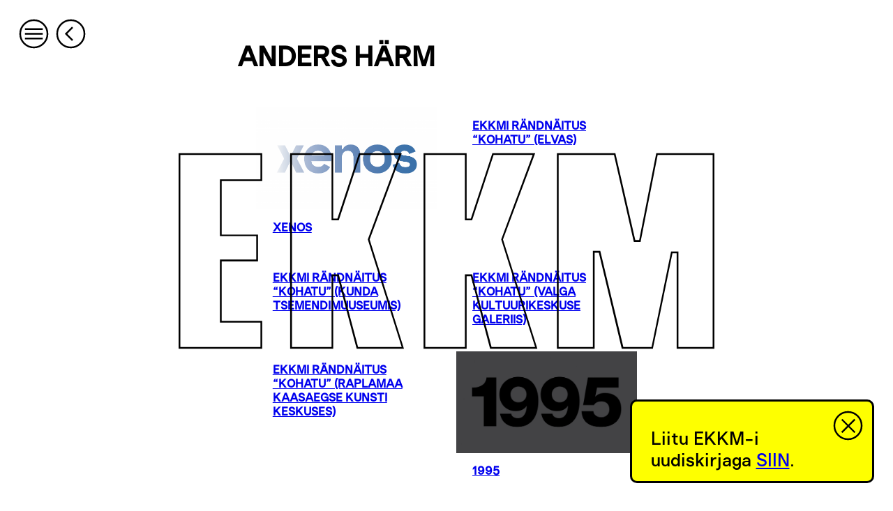

--- FILE ---
content_type: text/html; charset=utf-8
request_url: https://www.ekkm.ee/kuraator/anders-harm
body_size: 6404
content:
<!DOCTYPE html><html lang="et"><head><meta charSet="utf-8" data-next-head=""/><meta name="viewport" content="width=device-width" data-next-head=""/><title data-next-head="">Anders Härm Archives - Eesti Kaasaegse Kunsti Muuseum</title><link rel="canonical" href="https://www.ekkm.ee/kuraator/anders-harm" data-next-head=""/><meta property="og:locale" content="et" data-next-head=""/><meta property="og:type" content="article" data-next-head=""/><meta property="og:title" content="Anders Härm Archives - Eesti Kaasaegse Kunsti Muuseum" data-next-head=""/><meta property="og:url" content="https://www.ekkm.ee/kuraator/anders-harm/" data-next-head=""/><meta property="og:site_name" content="Eesti Kaasaegse Kunsti Muuseum" data-next-head=""/><meta property="article:modified_time" content="" data-next-head=""/><meta property="fb:app_id" content="430105514939779" data-next-head=""/><meta name="twitter:card" content="summary_large_image" data-next-head=""/><link rel="apple-touch-icon" sizes="180x180" href="favicons/apple-touch-icon.png"/><link rel="icon" type="image/png" sizes="32x32" href="favicons/favicon-32x32.png"/><link rel="icon" type="image/png" sizes="16x16" href="favicons/favicon-16x16.png"/><link rel="manifest" href="favicons/site.webmanifest"/><link rel="mask-icon" href="favicons/safari-pinned-tab.svg" color="#737373"/><meta name="msapplication-TileColor" content="#ffffff"/><meta name="theme-color" content="#ffffff"/><link rel="preload" href="/_next/static/css/c7f49aef696bab66.css" as="style"/><link rel="stylesheet" href="/_next/static/css/c7f49aef696bab66.css" data-n-g=""/><noscript data-n-css=""></noscript><script defer="" noModule="" src="/_next/static/chunks/polyfills-42372ed130431b0a.js"></script><script src="/_next/static/chunks/webpack-38f60eae5cd673bd.js" defer=""></script><script src="/_next/static/chunks/framework-47377f7a90723ab5.js" defer=""></script><script src="/_next/static/chunks/main-398305d265f2293d.js" defer=""></script><script src="/_next/static/chunks/pages/_app-78e8473d2c7c4b99.js" defer=""></script><script src="/_next/static/chunks/pages/kuraator/%5Bslug%5D-b55ebd8189f79d36.js" defer=""></script><script src="/_next/static/k-aqC-x3BXvlmEYxx6Pm0/_buildManifest.js" defer=""></script><script src="/_next/static/k-aqC-x3BXvlmEYxx6Pm0/_ssgManifest.js" defer=""></script><style data-styled="" data-styled-version="6.1.15">:root{--color-yellow:#FEFF00;--color-red:red;--color-gray:#B2B2B2;--font-family-body:'Niina';--font-size-body:1.1rem;--font-size-small:0.7rem;--gutter:1.125rem;--layout-grid:repeat(4,minmax(0,1fr));--line-height-body:1.2;--content-spacing:calc(var(--line-height-body) * 1em);--nav-button-width:1.8rem;--nav-button-spacing:0.6em;--main-layout-padding:calc(var(--nav-button-width) + var(--gutter) + 0.6rem) var(--gutter) var(--gutter);--headline-padding:1.4em;--fill-color:transparent;--stroke-color:black;--mix-blend-mode:normal;--logo-filter:none;--logo-z-index:3;}/*!sc*/
html{font-size:clamp(16px, 1vw, 19.2px);scroll-behavior:smooth;}/*!sc*/
@media (min-width: 640px){html{font-size:clamp(22px, 1.375vw, 26.4px);}}/*!sc*/
@media (min-width: 1000px){html{font-size:clamp(24px, 1.5vw, 28.799999999999997px);}}/*!sc*/
body{font-family:var(--font-family-body);font-size:var(--font-size-body);background-color:white;}/*!sc*/
.scroll-lock{overflow:hidden;}/*!sc*/
p{line-height:var(--line-height-body);margin-bottom:var(--content-spacing);}/*!sc*/
a{cursor:pointer;}/*!sc*/
a:hover{color:var(--color-red);text-decoration:none;}/*!sc*/
i,em{font-style:italic;}/*!sc*/
b,strong{font-style:bold;}/*!sc*/
h1,h2,h3,h4,h5,h6,time{line-height:var(--line-height-body);}/*!sc*/
h1{margin-bottom:calc(var(--line-height-body) * 1em);text-transform:uppercase;}/*!sc*/
h3{text-transform:uppercase;}/*!sc*/
h3,h4{font-size:var(--font-size-small);margin-left:var(--headline-padding);margin-bottom:0.2em;}/*!sc*/
.lazyload,.lazyloading{opacity:0;}/*!sc*/
.lazyloaded{opacity:1;transition:opacity 300ms;}/*!sc*/
[id^="attachment_"]{width:100%!important;}/*!sc*/
data-styled.g1[id="sc-global-cDfFFm1"]{content:"sc-global-cDfFFm1,"}/*!sc*/
.gAeLMI{font-size:var(--font-size-small);padding:calc(var(--gutter)*2) var(--gutter) var(--gutter);}/*!sc*/
.gAeLMI >*:last-child{margin-bottom:0;}/*!sc*/
data-styled.g2[id="sc-50c9f2b1-0"]{content:"gAeLMI,"}/*!sc*/
.ieRxfm{position:fixed;top:50%;left:50%;transform:translate(-50%,-50%);width:80vw;height:80vw;pointer-events:none;color:var(--fill-color);mix-blend-mode:var(--mix-blend-mode);filter:var(--logo-filter);z-index:var(--logo-z-index);}/*!sc*/
@media (min-width: 1000px){.ieRxfm{width:60vw;height:60vw;}}/*!sc*/
.ieRxfm svg{position:absolute;width:100%;height:100%;top:0;left:0;}/*!sc*/
.ieRxfm svg path:last-child{fill:var(--stroke-color);}/*!sc*/
.ieRxfm svg,.ieRxfm svg path:last-child{transition:1s ease;}/*!sc*/
data-styled.g3[id="sc-f6c548a2-0"]{content:"ieRxfm,"}/*!sc*/
.cxPJDr{font-size:var(--nav-button-width);cursor:pointer;color:black;}/*!sc*/
.cxPJDr:hover{mix-blend-mode:normal;}/*!sc*/
.cxPJDr:hover svg circle{fill:black;stroke:black;}/*!sc*/
.cxPJDr:hover svg path{stroke:white;}/*!sc*/
data-styled.g6[id="sc-5bffdaa5-0"]{content:"cxPJDr,"}/*!sc*/
.dROrCi{position:relative;width:100%;height:auto;}/*!sc*/
data-styled.g8[id="sc-655d924c-0"]{content:"dROrCi,"}/*!sc*/
.btuatt{position:absolute;width:100%;height:100%;top:0;left:0;}/*!sc*/
data-styled.g9[id="sc-655d924c-1"]{content:"btuatt,"}/*!sc*/
.lhLtVx{position:fixed;top:var(--gutter);left:var(--gutter);z-index:20;}/*!sc*/
data-styled.g25[id="sc-e63b2ebb-0"]{content:"lhLtVx,"}/*!sc*/
.ldFtwr{display:grid;column-gap:var(--gutter);grid-template-columns:var(--layout-grid);padding:0 var(--gutter);}/*!sc*/
.ldFtwr >*{grid-column:span 4;}/*!sc*/
@media (min-width: 640px){.ldFtwr >*{grid-column:2/span 2;}}/*!sc*/
data-styled.g36[id="sc-bb9d16f-0"]{content:"ldFtwr,"}/*!sc*/
.kOBCXV{padding:calc(var(--nav-button-width) + var(--gutter) * 2) 0 var(--gutter);}/*!sc*/
@media (min-width: 640px){.kOBCXV{padding:var(--gutter) 0;}}/*!sc*/
data-styled.g41[id="sc-e6cc8950-0"]{content:"kOBCXV,"}/*!sc*/
.jMtAJF{row-gap:var(--content-spacing);}/*!sc*/
data-styled.g59[id="sc-ba9f60e3-0"]{content:"jMtAJF,"}/*!sc*/
.jMROmA{display:flex;flex-direction:column;grid-column:span 4;}/*!sc*/
@media (min-width: 640px){.jMROmA{grid-column:span 2;}}/*!sc*/
.jMROmA h3{text-transform:none;width:80%;}/*!sc*/
.jMROmA h3 span{text-transform:uppercase;}/*!sc*/
data-styled.g60[id="sc-ba9f60e3-1"]{content:"jMROmA,"}/*!sc*/
.huilcz{position:relative;background-color:black;margin-bottom:0.4rem;}/*!sc*/
data-styled.g61[id="sc-ba9f60e3-2"]{content:"huilcz,"}/*!sc*/
.hIsLDm{grid-column:span 4;}/*!sc*/
@media (min-width: 1000px){.hIsLDm{grid-column:2/span 2;}}/*!sc*/
data-styled.g62[id="sc-b346931d-0"]{content:"hIsLDm,"}/*!sc*/
</style></head><body style="margin:0"><link rel="preload" as="image" href="https://admin.ekkm.ee/wp-content/uploads/2018/12/XENOS_LIPP_1650x1050mm_TRYKKI-e1587631140342.png"/><link rel="preload" as="image" href="https://admin.ekkm.ee/wp-content/uploads/2021/05/1995_lipp-1050x1650-mm-3-scaled.jpg"/><link rel="preload" as="image" href="https://admin.ekkm.ee/wp-content/uploads/2014/04/Untitled-150a.jpg"/><link rel="preload" as="image" href="https://admin.ekkm.ee/wp-content/uploads/2012/11/6.-Broken.jpg"/><link rel="preload" as="image" href="https://admin.ekkm.ee/wp-content/uploads/2012/03/Alice.jpg"/><link rel="preload" as="image" href="https://admin.ekkm.ee/wp-content/uploads/2012/02/laimre2.jpg"/><link rel="preload" as="image" href="https://admin.ekkm.ee/wp-content/uploads/2012/02/creed.jpg"/><div id="__next"><main class="sc-e6cc8950-0 kOBCXV"><article class="sc-bb9d16f-0 ldFtwr"><h1 class="sc-b346931d-0 hIsLDm">Anders Härm</h1><section class="sc-bb9d16f-0 sc-ba9f60e3-0 ldFtwr jMtAJF"><div class="sc-ba9f60e3-1 jMROmA"><a href="/naitused/xenos"><div class="sc-ba9f60e3-2 huilcz"><div layout="responsive" style="padding-top:56.25%" class="sc-655d924c-0 dROrCi"><img src="https://admin.ekkm.ee/wp-content/uploads/2018/12/XENOS_LIPP_1650x1050mm_TRYKKI-e1587631140342.png" alt="" width="640" height="360" style="object-fit:cover" class="sc-655d924c-1 btuatt lazyload" data-sizes="auto"/></div></div><h3><span>XENOS</span></h3></a></div><div class="sc-ba9f60e3-1 jMROmA"><a href="/naitused/ekkmi-randnaitus-kohatu-elvas"><div class="sc-ba9f60e3-2 huilcz"></div><h3><span>EKKMi rändnäitus “KOHATU” (Elvas)</span></h3></a></div><div class="sc-ba9f60e3-1 jMROmA"><a href="/naitused/ekkmi-randnaitus-kohatu-kunda-tsemendimuuseumis-2"><div class="sc-ba9f60e3-2 huilcz"></div><h3><span>EKKMi rändnäitus “KOHATU” (Kunda Tsemendimuuseumis)</span></h3></a></div><div class="sc-ba9f60e3-1 jMROmA"><a href="/naitused/ekkmi-randnaitus-kohatu-valga-kultuurikeskuse-galeriis"><div class="sc-ba9f60e3-2 huilcz"></div><h3><span>EKKMi rändnäitus “KOHATU” (Valga Kultuurikeskuse galeriis)</span></h3></a></div><div class="sc-ba9f60e3-1 jMROmA"><a href="/naitused/ekkmi-randnaitus-kohatu-raplamaa-kaasaegse-kunsti-keskuses"><div class="sc-ba9f60e3-2 huilcz"></div><h3><span>EKKMi rändnäitus “KOHATU” (Raplamaa Kaasaegse Kunsti Keskuses)</span></h3></a></div><div class="sc-ba9f60e3-1 jMROmA"><a href="/naitused/ullatuskuraatori-naitus-2"><div class="sc-ba9f60e3-2 huilcz"><div layout="responsive" style="padding-top:56.25%" class="sc-655d924c-0 dROrCi"><img src="https://admin.ekkm.ee/wp-content/uploads/2021/05/1995_lipp-1050x1650-mm-3-scaled.jpg" data-srcset="https://admin.ekkm.ee/wp-content/uploads/2021/05/1995_lipp-1050x1650-mm-3-scaled.jpg 2560w, https://admin.ekkm.ee/wp-content/uploads/2021/05/1995_lipp-1050x1650-mm-3-300x191.jpg 300w, https://admin.ekkm.ee/wp-content/uploads/2021/05/1995_lipp-1050x1650-mm-3-1024x651.jpg 1024w, https://admin.ekkm.ee/wp-content/uploads/2021/05/1995_lipp-1050x1650-mm-3-768x489.jpg 768w, https://admin.ekkm.ee/wp-content/uploads/2021/05/1995_lipp-1050x1650-mm-3-1536x977.jpg 1536w, https://admin.ekkm.ee/wp-content/uploads/2021/05/1995_lipp-1050x1650-mm-3-2048x1303.jpg 2048w, https://admin.ekkm.ee/wp-content/uploads/2021/05/1995_lipp-1050x1650-mm-3-500x318.jpg 500w" alt="" width="640" height="360" style="object-fit:cover" class="sc-655d924c-1 btuatt lazyload" data-sizes="auto"/></div></div><h3><span>1995</span></h3></a></div><div class="sc-ba9f60e3-1 jMROmA"><a href="/naitused/ekkmi-randnaitus-kohatu"><div class="sc-ba9f60e3-2 huilcz"></div><h3><span>EKKMi rändnäitus “KOHATU” (Saaremaa Kunstistuudio galerii)</span></h3></a></div><div class="sc-ba9f60e3-1 jMROmA"><a href="/naitused/trans-europe-express"><div class="sc-ba9f60e3-2 huilcz"><div layout="responsive" style="padding-top:56.25%" class="sc-655d924c-0 dROrCi"><img src="https://admin.ekkm.ee/wp-content/uploads/2014/04/Untitled-150a.jpg" data-srcset="https://admin.ekkm.ee/wp-content/uploads/2014/04/Untitled-150a.jpg 2121w, https://admin.ekkm.ee/wp-content/uploads/2014/04/Untitled-150a-300x244.jpg 300w, https://admin.ekkm.ee/wp-content/uploads/2014/04/Untitled-150a-768x624.jpg 768w, https://admin.ekkm.ee/wp-content/uploads/2014/04/Untitled-150a-1024x832.jpg 1024w, https://admin.ekkm.ee/wp-content/uploads/2014/04/Untitled-150a-500x406.jpg 500w" alt="Jüri Okas" width="640" height="360" style="object-fit:cover" class="sc-655d924c-1 btuatt lazyload" data-sizes="auto"/></div></div><h3><span>Must maja. Märkmeid arhitektuurist</span></h3></a></div><div class="sc-ba9f60e3-1 jMROmA"><a href="/naitused/mark-raidpere-solo"><div class="sc-ba9f60e3-2 huilcz"><div layout="responsive" style="padding-top:56.25%" class="sc-655d924c-0 dROrCi"><img src="https://admin.ekkm.ee/wp-content/uploads/2012/11/6.-Broken.jpg" data-srcset="https://admin.ekkm.ee/wp-content/uploads/2012/11/6.-Broken.jpg 5271w, https://admin.ekkm.ee/wp-content/uploads/2012/11/6.-Broken-300x202.jpg 300w, https://admin.ekkm.ee/wp-content/uploads/2012/11/6.-Broken-1024x692.jpg 1024w, https://admin.ekkm.ee/wp-content/uploads/2012/11/6.-Broken-383x259.jpg 383w, https://admin.ekkm.ee/wp-content/uploads/2012/11/6.-Broken-500x338.jpg 500w" alt="" width="640" height="360" style="object-fit:cover" class="sc-655d924c-1 btuatt lazyload" data-sizes="auto"/></div></div><h3><span>Mark Raidpere DAMAGE</span></h3></a></div><div class="sc-ba9f60e3-1 jMROmA"><a href="/naitused/girl-power-2"><div class="sc-ba9f60e3-2 huilcz"><div layout="responsive" style="padding-top:56.25%" class="sc-655d924c-0 dROrCi"><img src="https://admin.ekkm.ee/wp-content/uploads/2012/03/Alice.jpg" alt="Alice Kask Untitled, 2011" width="640" height="360" style="object-fit:cover" class="sc-655d924c-1 btuatt lazyload" data-sizes="auto"/></div></div><h3><span>Ihade kollektsioon. Privatiseeritud kunst</span></h3></a></div><div class="sc-ba9f60e3-1 jMROmA"><a href="/naitused/tumedus-tume-darkenss-dark"><div class="sc-ba9f60e3-2 huilcz"><div layout="responsive" style="padding-top:56.25%" class="sc-655d924c-0 dROrCi"><img src="https://admin.ekkm.ee/wp-content/uploads/2012/02/laimre2.jpg" data-srcset="https://admin.ekkm.ee/wp-content/uploads/2012/02/laimre2.jpg 551w, https://admin.ekkm.ee/wp-content/uploads/2012/02/laimre2-300x172.jpg 300w, https://admin.ekkm.ee/wp-content/uploads/2012/02/laimre2-500x286.jpg 500w" alt="Marco Laimre" width="640" height="360" style="object-fit:cover" class="sc-655d924c-1 btuatt lazyload" data-sizes="auto"/></div></div><h3><span>Tumedus, Tume</span></h3></a></div><div class="sc-ba9f60e3-1 jMROmA"><a href="/naitused/next-to-nothing"><div class="sc-ba9f60e3-2 huilcz"><div layout="responsive" style="padding-top:56.25%" class="sc-655d924c-0 dROrCi"><img src="https://admin.ekkm.ee/wp-content/uploads/2012/02/creed.jpg" data-srcset="https://admin.ekkm.ee/wp-content/uploads/2012/02/creed.jpg 605w, https://admin.ekkm.ee/wp-content/uploads/2012/02/creed-300x220.jpg 300w, https://admin.ekkm.ee/wp-content/uploads/2012/02/creed-500x366.jpg 500w" alt="Martin Creed" width="640" height="360" style="object-fit:cover" class="sc-655d924c-1 btuatt lazyload" data-sizes="auto"/></div></div><h3><span>Next To Nothing</span></h3></a></div></section></article></main><button class="sc-5bffdaa5-0 sc-e63b2ebb-0 cxPJDr lhLtVx"><svg xmlns="http://www.w3.org/2000/svg" fill="none" viewBox="0 0 44 44" width="1em" height="1em"><circle cx="22" cy="22" r="20" stroke="currentColor" stroke-width="2.5"></circle><path stroke="currentColor" stroke-width="2.5" d="M35 22H9M35 15H9M35 29H9"></path></svg></button><footer class="sc-50c9f2b1-0 gAeLMI"><p>Eesti Kaasaegse Kunsti Muuseum<br/>
Kursi 5, Tallinn</p><p><strong>Sissepääs tasuta!</strong></p><div>EKKM on suletud, avame taas aprillis 2026!</div><p><a href="https://www.facebook.com/ekkmtallinn" target="_blank" rel="noopener">Facebook</a>, <a href="https://www.instagram.com/ekkmtallinn/" target="_blank" rel="noopener">Instagram</a></p></footer><div class="sc-f6c548a2-0 ieRxfm ekkm-logo"><svg xmlns="http://www.w3.org/2000/svg" xml:space="preserve" viewBox="0 0 612 223.6"><path fill="currentColor" d="M569.9 222.6V113.4h-6.6l-22.4 109.2h-33.8l-26.2-109.9h-6.6v109.9h-41.1V1h65l22.7 99.3h6.1L546.4 1H611v221.6zm-213.3 0-22-83H328v83h-47.2V1H328v74.7h6.5L359.1 1h46.7l-36.3 97.7 39 123.9zm-152.4 0-22-83h-6.6v83h-47.2V1h47.2v74.7h6.5L206.7 1h46.7L217 98.7l39 123.9zM1 222.6V1h93.5v29.9H48.2v63h41.5v28.7H48.2v70h46.3v29.9H1z"></path><path fill="BF1F45" d="M610 2v219.6h-39.1V112.4h-8.4l-.3 1.6-22 107.6H508l-26-108.4-.4-1.5h-8.4v109.9h-39.1V2h63.2l22.3 97.8.4 1.6h7.7l.3-1.6L547.2 2zM404.4 2l-35.7 96-.2.6.2.7 38.5 122.3h-49.7L335.7 140l-.4-1.5H327v83h-45.2V2H327v74.7h8.2l.5-1.4L359.8 2zM252 2l-35.7 96-.2.6.2.7 38.5 122.3H205L183.4 140l-.4-1.5h-8.3v83h-45.2V2h45.2v74.7h8.2l.5-1.4L207.5 2zM93.5 2v27.9H47.2v65h41.5v26.7H47.2v72h46.3v27.9H2V2zM612 0h-66.4l-19.5 99.3h-4.5L498.9 0h-66.8v223.6h43.1V113.7h4.8l26.2 109.9h35.5l22.4-109.2h4.8v109.2H612zM407.3 0h-48.9l-24.6 74.7H329V0h-49.2v223.6H329v-83h4.8l22 83h54L370.5 98.7zM254.9 0H206l-24.6 74.7h-4.8V0h-49.2v223.6h49.2v-83h4.8l22 83h54L218.2 98.7zM95.5 0H0v223.6h95.5v-31.9H49.2v-68h41.5V93H49.2V32h46.3z"></path></svg></div></div><script id="__NEXT_DATA__" type="application/json">{"props":{"pageProps":{"data":{"name":"Anders Härm","seo":{"canonical":"https://www.ekkm.ee/kuraator/anders-harm","cornerstone":false,"focuskw":"","metaDesc":"","metaKeywords":null,"metaRobotsNofollow":"follow","metaRobotsNoindex":"index","opengraphAuthor":"","opengraphDescription":"","opengraphImage":null,"opengraphModifiedTime":"","opengraphPublishedTime":"","opengraphPublisher":"","opengraphSiteName":"Eesti Kaasaegse Kunsti Muuseum","opengraphTitle":"Anders Härm Archives - Eesti Kaasaegse Kunsti Muuseum","opengraphType":"article","opengraphUrl":"https://www.ekkm.ee/kuraator/anders-harm/","title":"Anders Härm Archives - Eesti Kaasaegse Kunsti Muuseum","twitterDescription":"","twitterTitle":"","twitterImage":null},"contentNodes":{"nodes":[{"title":"XENOS","slug":"xenos","uri":"/naitused/xenos/","featuredImage":{"node":{"srcLQIP":"https://admin.ekkm.ee/wp-content/uploads/2018/12/XENOS_LIPP_1650x1050mm_TRYKKI-e1587631140342.png","srcSet":null,"altText":"","caption":null,"title":"XENOS_LIPP_1650x1050mm_TRYKKI","mediaDetails":{"width":1023,"height":651}}}},{"title":"EKKMi rändnäitus “KOHATU” (Elvas)","slug":"ekkmi-randnaitus-kohatu-elvas","uri":"/naitused/ekkmi-randnaitus-kohatu-elvas/","featuredImage":null},{"title":"EKKMi rändnäitus “KOHATU” (Kunda Tsemendimuuseumis)","slug":"ekkmi-randnaitus-kohatu-kunda-tsemendimuuseumis-2","uri":"/naitused/ekkmi-randnaitus-kohatu-kunda-tsemendimuuseumis-2/","featuredImage":null},{"title":"EKKMi rändnäitus “KOHATU” (Valga Kultuurikeskuse galeriis)","slug":"ekkmi-randnaitus-kohatu-valga-kultuurikeskuse-galeriis","uri":"/naitused/ekkmi-randnaitus-kohatu-valga-kultuurikeskuse-galeriis/","featuredImage":null},{"title":"EKKMi rändnäitus “KOHATU” (Raplamaa Kaasaegse Kunsti Keskuses)","slug":"ekkmi-randnaitus-kohatu-raplamaa-kaasaegse-kunsti-keskuses","uri":"/naitused/ekkmi-randnaitus-kohatu-raplamaa-kaasaegse-kunsti-keskuses/","featuredImage":null},{"title":"1995","slug":"ullatuskuraatori-naitus-2","uri":"/naitused/ullatuskuraatori-naitus-2/","featuredImage":{"node":{"srcLQIP":"https://admin.ekkm.ee/wp-content/uploads/2021/05/1995_lipp-1050x1650-mm-3-scaled.jpg","srcSet":"https://admin.ekkm.ee/wp-content/uploads/2021/05/1995_lipp-1050x1650-mm-3-scaled.jpg 2560w, https://admin.ekkm.ee/wp-content/uploads/2021/05/1995_lipp-1050x1650-mm-3-300x191.jpg 300w, https://admin.ekkm.ee/wp-content/uploads/2021/05/1995_lipp-1050x1650-mm-3-1024x651.jpg 1024w, https://admin.ekkm.ee/wp-content/uploads/2021/05/1995_lipp-1050x1650-mm-3-768x489.jpg 768w, https://admin.ekkm.ee/wp-content/uploads/2021/05/1995_lipp-1050x1650-mm-3-1536x977.jpg 1536w, https://admin.ekkm.ee/wp-content/uploads/2021/05/1995_lipp-1050x1650-mm-3-2048x1303.jpg 2048w, https://admin.ekkm.ee/wp-content/uploads/2021/05/1995_lipp-1050x1650-mm-3-500x318.jpg 500w","altText":"","caption":null,"title":"1995_lipp","mediaDetails":{"width":2560,"height":1629}}}},{"title":"EKKMi rändnäitus “KOHATU” (Saaremaa Kunstistuudio galerii)","slug":"ekkmi-randnaitus-kohatu","uri":"/naitused/ekkmi-randnaitus-kohatu/","featuredImage":null},{"title":"Must maja. Märkmeid arhitektuurist","slug":"trans-europe-express","uri":"/naitused/trans-europe-express/","featuredImage":{"node":{"srcLQIP":"https://admin.ekkm.ee/wp-content/uploads/2014/04/Untitled-150a.jpg","srcSet":"https://admin.ekkm.ee/wp-content/uploads/2014/04/Untitled-150a.jpg 2121w, https://admin.ekkm.ee/wp-content/uploads/2014/04/Untitled-150a-300x244.jpg 300w, https://admin.ekkm.ee/wp-content/uploads/2014/04/Untitled-150a-768x624.jpg 768w, https://admin.ekkm.ee/wp-content/uploads/2014/04/Untitled-150a-1024x832.jpg 1024w, https://admin.ekkm.ee/wp-content/uploads/2014/04/Untitled-150a-500x406.jpg 500w","altText":"Jüri Okas","caption":"\u003cp\u003eJüri Okas\u003c/p\u003e\n","title":"Untitled-150a","mediaDetails":{"width":2121,"height":1724}}}},{"title":"Mark Raidpere DAMAGE","slug":"mark-raidpere-solo","uri":"/naitused/mark-raidpere-solo/","featuredImage":{"node":{"srcLQIP":"https://admin.ekkm.ee/wp-content/uploads/2012/11/6.-Broken.jpg","srcSet":"https://admin.ekkm.ee/wp-content/uploads/2012/11/6.-Broken.jpg 5271w, https://admin.ekkm.ee/wp-content/uploads/2012/11/6.-Broken-300x202.jpg 300w, https://admin.ekkm.ee/wp-content/uploads/2012/11/6.-Broken-1024x692.jpg 1024w, https://admin.ekkm.ee/wp-content/uploads/2012/11/6.-Broken-383x259.jpg 383w, https://admin.ekkm.ee/wp-content/uploads/2012/11/6.-Broken-500x338.jpg 500w","altText":"","caption":"\u003cp\u003eMark Raidpere Broken seeriast / from the series Damage, 2012,  digiprint alumiiniumil / digital print on aluminium 100 x 67,7\u003c/p\u003e\n","title":"Broken","mediaDetails":{"width":5271,"height":3566}}}},{"title":"Ihade kollektsioon. Privatiseeritud kunst","slug":"girl-power-2","uri":"/naitused/girl-power-2/","featuredImage":{"node":{"srcLQIP":"https://admin.ekkm.ee/wp-content/uploads/2012/03/Alice.jpg","srcSet":null,"altText":"Alice Kask Untitled, 2011","caption":"\u003cp\u003eAlice Kask Untitled, 2011\u003c/p\u003e\n","title":"Alice Kask Untitled, 2011","mediaDetails":{"width":113,"height":150}}}},{"title":"Tumedus, Tume","slug":"tumedus-tume-darkenss-dark","uri":"/naitused/tumedus-tume-darkenss-dark/","featuredImage":{"node":{"srcLQIP":"https://admin.ekkm.ee/wp-content/uploads/2012/02/laimre2.jpg","srcSet":"https://admin.ekkm.ee/wp-content/uploads/2012/02/laimre2.jpg 551w, https://admin.ekkm.ee/wp-content/uploads/2012/02/laimre2-300x172.jpg 300w, https://admin.ekkm.ee/wp-content/uploads/2012/02/laimre2-500x286.jpg 500w","altText":"Marco Laimre","caption":"\u003cp\u003eMarco Laimre\u003c/p\u003e\n","title":"Marco Laimre TT 2","mediaDetails":{"width":551,"height":315}}}},{"title":"Next To Nothing","slug":"next-to-nothing","uri":"/naitused/next-to-nothing/","featuredImage":{"node":{"srcLQIP":"https://admin.ekkm.ee/wp-content/uploads/2012/02/creed.jpg","srcSet":"https://admin.ekkm.ee/wp-content/uploads/2012/02/creed.jpg 605w, https://admin.ekkm.ee/wp-content/uploads/2012/02/creed-300x220.jpg 300w, https://admin.ekkm.ee/wp-content/uploads/2012/02/creed-500x366.jpg 500w","altText":"Martin Creed","caption":"\u003cp\u003eMartin Creed\u003c/p\u003e\n","title":"Martin Creed NTN","mediaDetails":{"width":605,"height":443}}}}]}},"siteData":{"generalSettings":{"title":"Eesti Kaasaegse Kunsti Muuseum","description":"Contemporary Art Museum of Estonia (EKKM)"},"siteUrl":"https://www.ekkm.ee","menu":{"menuItems":{"nodes":[{"url":"/naitused/","path":"/naitused/","label":"Hooaeg '25"},{"url":"https://www.ekkm.ee/meist/","path":"/meist/","label":"EKKM"},{"url":"https://www.ekkm.ee/kollektsioon/","path":"/kollektsioon/","label":"Kollektsioon"},{"url":"/arhiiv/naitused","path":"/arhiiv/naitused","label":"Arhiiv"},{"url":"https://www.ekkm.ee/koler-prize/","path":"/koler-prize/","label":"Köler Prize"}]}},"socialMediaMenu":null,"footer":{"ContactInfo":{"contactInfoEng":"\u003cp\u003eContemporary Art Museum of Estonia\u003cbr /\u003e\nKursi 5, Tallinn, 10415\u003c/p\u003e\n\u003cp\u003e\u003cstrong\u003eFREE ADMISSION!\u003c/strong\u003e\u003c/p\u003e\n\u003cp\u003eEKKM is closed for winter, opening in spring 2026!\u003c/p\u003e\n\u003cp\u003e\u003ca href=\"https://www.facebook.com/ekkmtallinn\" target=\"_blank\" rel=\"noopener\"\u003eFacebook\u003c/a\u003e\u003ca href=\"https://www.instagram.com/ekkmtallinn/\"\u003e, \u003c/a\u003e\u003ca href=\"https://www.instagram.com/ekkmtallinn/\" target=\"_blank\" rel=\"noopener\"\u003eInstagram\u003c/a\u003e\u003c/p\u003e\n","contactInfoEst":"\u003cp\u003eEesti Kaasaegse Kunsti Muuseum\u003cbr /\u003e\nKursi 5, Tallinn\u003c/p\u003e\n\u003cp\u003e\u003cstrong\u003eSissepääs tasuta!\u003c/strong\u003e\u003c/p\u003e\n\u003cdiv\u003eEKKM on suletud, avame taas aprillis 2026!\u003c/div\u003e\n\u003cp\u003e\u003ca href=\"https://www.facebook.com/ekkmtallinn\" target=\"_blank\" rel=\"noopener\"\u003eFacebook\u003c/a\u003e, \u003ca href=\"https://www.instagram.com/ekkmtallinn/\" target=\"_blank\" rel=\"noopener\"\u003eInstagram\u003c/a\u003e\u003c/p\u003e\n","contactInfoRus":"\u003cp\u003eЭстонский музей современного искусства\u003cbr /\u003e\nKursi 5, Tallinn 10415\u003c/p\u003e\n\u003cp\u003e\u003cstrong\u003eВХОД БЕСПЛАТНЫЙ!\u003c/strong\u003e\u003c/p\u003e\n\u003cp\u003eЕККМ зактрыт. Увидимся 4 апреля 2026.\u003c/p\u003e\n"}},"exhibitions":{"nodes":[]},"events":{"nodes":[]},"news":{"nodes":[{"title":"EKKMi 2025. aasta näituseprogramm sündis koostöös 70 kunstniku ja 9 kuraatoriga","slug":"ekkmi-2025-aasta-naituseprogramm-sundis-koostoos-70-kunstniku-ja-9-kuraatoriga"},{"title":"EKKM-i 2026. aasta graafiline disainer on selgunud","slug":"ekkm-i-2026-aasta-graafiline-disainer-on-selgunud"},{"title":"Köler Prize avab EKKM-i 20. juubelihooaja","slug":"koler-prize-avab-ekkmi-20-juubelihooaja"},{"title":"EKKM liitub Põhjamaade kunstiasutuste võrgustikuga Museum Why","slug":"ekkm-liitub-pohjamaade-kunstiasutuste-vorgustikuga-museum-why"}]},"about":{"blocks":{"contentBlocks":[{"title":null},{"title":"Inimesed"},{"title":"Juhatus"},{"title":"Aed"},{"title":"EKKM performance"},{"title":"Kunstikool"},{"title":"Ligipääsetavus"},{"title":"Kontakt"}]}}}},"__N_SSG":true},"page":"/kuraator/[slug]","query":{"slug":"anders-harm"},"buildId":"k-aqC-x3BXvlmEYxx6Pm0","isFallback":false,"isExperimentalCompile":false,"gsp":true,"locale":"et","locales":["et","en","ru"],"defaultLocale":"et","scriptLoader":[]}</script></body></html>

--- FILE ---
content_type: text/css; charset=utf-8
request_url: https://www.ekkm.ee/_next/static/css/c7f49aef696bab66.css
body_size: 166
content:
:where(:not(iframe,canvas,img,svg,video):not(svg *)){all:unset;display:revert}*,:after,:before{box-sizing:border-box}ol,ul{list-style:none}img{max-width:100%;height:auto}table{border-collapse:collapse}textarea{white-space:revert}button{padding:0;background-color:transparent;border:none;margin:0}@font-face{font-family:Niina;src:url(/webfonts/niina/NiinaEKKM-Regular.woff2) format("woff2"),url(/webfonts/niina/NiinaEKKM-Regular.woff) format("woff");font-weight:400;font-style:normal}

--- FILE ---
content_type: application/javascript; charset=utf-8
request_url: https://www.ekkm.ee/_next/static/chunks/pages/kuraator/%5Bslug%5D-b55ebd8189f79d36.js
body_size: 801
content:
(self.webpackChunk_N_E=self.webpackChunk_N_E||[]).push([[201],{62:(n,t,e)=>{"use strict";e.d(t,{A:()=>f});var r=e(2584),i=e(8017),a=e(8604),o=e.n(a),c=e(6021),d=e(7508),s=e(8882),u=e(1281),l=e(1931);function g(){let n=(0,r._)(["\n    grid-column: span 2;\n  "]);return g=function(){return n},n}let m=(0,s.Ay)(u.A).withConfig({componentId:"sc-ba9f60e3-0"})(["row-gap:var(--content-spacing);"]),h=s.Ay.div.withConfig({componentId:"sc-ba9f60e3-1"})(["display:flex;flex-direction:column;grid-column:span 4;"," h3{text-transform:none;width:80%;span{text-transform:uppercase;}}"],l.C9.greaterThan("medium")(g())),p=s.Ay.div.withConfig({componentId:"sc-ba9f60e3-2"})(["position:relative;background-color:black;margin-bottom:0.4rem;"]),f=n=>{let{items:t}=n;return(0,i.jsx)(m,{as:"section",children:t.map((n,t)=>{let{title:e,uri:r,featuredImage:a,collectionFields:s}=n;return(0,i.jsx)(h,{children:(0,i.jsxs)(o(),{href:r,children:[(0,i.jsx)(p,{children:(null==a?void 0:a.node)&&(0,i.jsx)(d.A,{image:a.node,width:640,height:360,objectFit:"cover"})}),(0,i.jsxs)("h3",{children:[(null==s?void 0:s.artistName)&&(0,i.jsxs)(i.Fragment,{children:[null==s?void 0:s.artistName,(0,i.jsx)("br",{})]}),(0,i.jsx)("span",{children:(0,c.Ay)(e)})]})]})},t)})})}},588:(n,t,e)=>{"use strict";e.d(t,{A:()=>c});var r=e(2584),i=e(8882),a=e(1931);function o(){let n=(0,r._)(["\n      padding: var(--gutter) 0;\n    "]);return o=function(){return n},n}let c=i.Ay.main.withConfig({componentId:"sc-e6cc8950-0"})(["padding:calc(var(--nav-button-width) + var(--gutter) * 2) 0 var(--gutter);",""],n=>!n.$extraPadding&&a.C9.greaterThan("medium")(o()))},1281:(n,t,e)=>{"use strict";e.d(t,{A:()=>c});var r=e(2584),i=e(8882),a=e(1931);function o(){let n=(0,r._)(["\n      grid-column: 2 / span 2;\n    "]);return o=function(){return n},n}let c=i.Ay.article.withConfig({componentId:"sc-bb9d16f-0"})(["display:grid;column-gap:var(--gutter);grid-template-columns:var(--layout-grid);padding:0 var(--gutter);> *{grid-column:span 4;","}"],a.C9.greaterThan("medium")(o()))},2983:(n,t,e)=>{"use strict";e.r(t),e.d(t,{__N_SSG:()=>i,default:()=>a});var r=e(5702),i=!0;let a=r.A},5702:(n,t,e)=>{"use strict";e.d(t,{A:()=>g});var r=e(2584),i=e(8017),a=e(8882),o=e(1931),c=e(1281),d=e(62),s=e(588);function u(){let n=(0,r._)(["\n    grid-column: 2/span 2;\n  "]);return u=function(){return n},n}let l=a.Ay.h1.withConfig({componentId:"sc-b346931d-0"})(["grid-column:span 4;",""],o.C9.greaterThan("large")(u())),g=n=>{let{data:t}=n;if(!t)return null;let{name:e,contentNodes:{nodes:r}}=t;return(0,i.jsx)(s.A,{children:(0,i.jsxs)(c.A,{children:[(0,i.jsx)(l,{children:e}),(0,i.jsx)(d.A,{items:r})]})})}},7904:(n,t,e)=>{(window.__NEXT_P=window.__NEXT_P||[]).push(["/kuraator/[slug]",function(){return e(2983)}])}},n=>{var t=t=>n(n.s=t);n.O(0,[636,593,792],()=>t(7904)),_N_E=n.O()}]);

--- FILE ---
content_type: application/javascript; charset=utf-8
request_url: https://www.ekkm.ee/_next/static/k-aqC-x3BXvlmEYxx6Pm0/_ssgManifest.js
body_size: 76
content:
self.__SSG_MANIFEST=new Set(["\u002F","\u002F404","\u002F[...page]","\u002Farhiiv\u002Fkunstnikud","\u002Farhiiv\u002Fkuraatorid","\u002Farhiiv\u002Fnaitused","\u002Farhiiv\u002Fsundmused","\u002Fkollektsioon","\u002Fkollektsioon\u002F[slug]","\u002Fkunstnik\u002F[slug]","\u002Fkuraator\u002F[slug]","\u002Fmeist","\u002Fnaitused","\u002Fnaitused\u002F[slug]","\u002Fsundmused\u002F[slug]","\u002Fuudised","\u002Fuudised\u002F[slug]"]);self.__SSG_MANIFEST_CB&&self.__SSG_MANIFEST_CB()

--- FILE ---
content_type: application/javascript; charset=utf-8
request_url: https://www.ekkm.ee/_next/static/chunks/pages/naitused/%5Bslug%5D-159dbd5f7f93bba7.js
body_size: 2891
content:
(self.webpackChunk_N_E=self.webpackChunk_N_E||[]).push([[649],{588:(e,t,n)=>{"use strict";n.d(t,{A:()=>a});var i=n(2584),r=n(8882),o=n(1931);function l(){let e=(0,i._)(["\n      padding: var(--gutter) 0;\n    "]);return l=function(){return e},e}let a=r.Ay.main.withConfig({componentId:"sc-e6cc8950-0"})(["padding:calc(var(--nav-button-width) + var(--gutter) * 2) 0 var(--gutter);",""],e=>!e.$extraPadding&&o.C9.greaterThan("medium")(l()))},1281:(e,t,n)=>{"use strict";n.d(t,{A:()=>a});var i=n(2584),r=n(8882),o=n(1931);function l(){let e=(0,i._)(["\n      grid-column: 2 / span 2;\n    "]);return l=function(){return e},e}let a=r.Ay.article.withConfig({componentId:"sc-bb9d16f-0"})(["display:grid;column-gap:var(--gutter);grid-template-columns:var(--layout-grid);padding:0 var(--gutter);> *{grid-column:span 4;","}"],o.C9.greaterThan("medium")(l()))},2119:(e,t,n)=>{"use strict";n.d(t,{A:()=>s});var i=n(8017),r=n(4741),o=n(8882),l=n(2434);let a=o.Ay.div.withConfig({componentId:"sc-85566494-0"})(["font-size:var(--font-size-body);",""],e=>{let{size:t}=e;return"small"===t&&"\n  font-size: var(--font-size-small);\n  margin-left: var(--headline-padding);\n  "}),s=e=>{let{start:t,end:n,showTime:o,size:s}=e,{locale:d}=(0,r.useRouter)();if(!t)return null;let u=(0,l.A)({start:t,end:n,showTime:o,locale:d});return(0,i.jsx)(a,{size:s,children:u})}},2209:(e,t,n)=>{"use strict";n.d(t,{A:()=>b});var i=n(8017),r=n(2119),o=n(8882),l=n(4741),a=n(1281),s=n(9267);let d=e=>{let{title:t,items:n}=e;return(0,i.jsxs)(u,{children:[t&&(0,i.jsx)("h4",{children:t}),(0,i.jsx)("ul",{children:n.map((e,t)=>{let{uri:n,name:r,contentNodes:o}=e;return(0,i.jsx)(s.A,{title:r,uri:n,items:null==o?void 0:o.nodes},t)})})]})},u=o.Ay.section.withConfig({componentId:"sc-d7cfd010-0"})(["margin-bottom:var(--content-spacing);"]);var c=n(3337),g=n(1700),h=n(588),m=n(8024),f=n(3079),v=n(6021);let p=(0,o.Ay)(a.A).withConfig({componentId:"sc-2eb8dbda-0"})(["margin-bottom:var(--gutter);h1{margin-bottom:0;}"]),x=o.Ay.div.withConfig({componentId:"sc-2eb8dbda-1"})(["display:grid;grid-template-columns:1fr 1fr;grid-gap:var(--gutter);font-size:var(--font-size-small);"]),A=(0,o.DU)([":root{--fill-color:transparent;--stroke-color:black;--mix-blend-mode:auto;--logo-filter:blur(6px);}"]),b=e=>{var t,n;let{data:o}=e,{locale:s}=(0,l.useRouter)();if(!o)return null;let{title:u,exhibitionFields:b,ExhibitionTime:y,EventDate:w,GalleryFields:j,artists:C,curators:_,content:I,PublicProgramme:T}=o;return(0,i.jsxs)(h.A,{$extraPadding:null==j?void 0:j.gallery,children:[(0,i.jsx)(A,{}),(null==j?void 0:j.gallery)&&(0,i.jsx)(c.A,{gallery:j.gallery}),(0,i.jsxs)(p,{as:"header",children:[(0,i.jsx)("h1",{children:(0,v.Ay)(u)}),(null==y?void 0:y.exhibitionTime)&&(0,i.jsx)(r.A,{start:y.exhibitionTime.start,end:y.exhibitionTime.end}),(null==w?void 0:w.eventDate)&&(0,i.jsx)(r.A,{start:w.eventDate,end:w.eventEndDatetime,allDay:w.allDayEvent,showTime:!0})]}),(0,i.jsxs)(a.A,{children:[(null==C?void 0:null===(t=C.nodes)||void 0===t?void 0:t.length)>0&&(0,i.jsx)(d,{items:C.nodes,title:(0,f.A)(s,C.nodes.length>1?"artists":"artist")}),(null==_?void 0:null===(n=_.nodes)||void 0===n?void 0:n.length)>0&&(0,i.jsx)(d,{items:_.nodes,title:(0,f.A)(s,_.nodes.length>1?"curators":"curator")}),(0,i.jsx)(m.A,{content:I,marginBottom:!0}),((null==b?void 0:b.infoColumn1)||(null==b?void 0:b.infoColumn2))&&(0,i.jsxs)(x,{children:[b.infoColumn1&&(0,i.jsx)(m.A,{content:b.infoColumn1,marginBottom:!0}),b.infoColumn2&&(0,i.jsx)(m.A,{content:b.infoColumn2,marginBottom:!0})]}),(null==T?void 0:T.introText)&&(0,i.jsx)(m.A,{content:T.introText,marginBottom:!0}),(null==T?void 0:T.groups)&&(0,i.jsx)(g.A,{items:T.groups,title:(0,f.A)(s,"public_programme")})]})]})}},3337:(e,t,n)=>{"use strict";n.d(t,{A:()=>b});var i=n(2584),r=n(8017);n(1477);var o=n(1757),l=n(1799),a=n(4109),s=n(8882),d=n(1931),u=n(9208),c=n(5889);function g(){let e=(0,i._)(["\n    --image-height: 20rem;\n  "]);return g=function(){return e},e}function h(){let e=(0,i._)(["\n      padding-left: var(--gutter);\n    "]);return h=function(){return e},e}function m(){let e=(0,i._)(["\n    padding: 0 var(--gutter);\n  "]);return m=function(){return e},e}function f(){let e=(0,i._)(["\n  ","\n\n  &:last-child {\n    padding-right: var(--gutter);\n    ","\n  }\n"]);return f=function(){return e},e}let v=s.Ay.section.withConfig({componentId:"sc-4360b817-0"})(["--image-height:62vw;position:relative;width:100%;overflow:hidden;height:var(--image-height);margin-bottom:var(--content-spacing);",""],d.C9.greaterThan("large")(g())),p=(0,s.Ay)(o.P.div).withConfig({componentId:"sc-4360b817-1"})(["position:absolute;left:0;top:0;display:flex;flex-wrap:nowrap;figure{display:flex;flex-direction:column;flex-shrink:0;","}"],d.C9.greaterThan("large")(h())),x=s.Ay.div.withConfig({componentId:"sc-4360b817-2"})(["width:100vw;"," ",""],d.C9.lessThan("large")(m()),d.C9.greaterThan("large")(f(),e=>{let{ratio:t}=e;return t&&"width: calc(var(--image-height) / ".concat(t," + var(--gutter));")},e=>{let{ratio:t}=e;return t&&"width: calc(var(--image-height) / ".concat(t," + var(--gutter) * 2);")})),A=s.Ay.div.withConfig({componentId:"sc-4360b817-3"})(["position:relative;height:var(--image-height);pointer-events:none;button{pointer-events:auto;}"]),b=e=>{let{gallery:t}=e,n=(0,a.useRef)(),i=(0,a.useRef)(),[o,s]=(0,a.useState)(0),[d,g]=(0,a.useState)(0),[h,m]=(0,a.useState)(0),[f,b]=(0,a.useState)(),y=(0,l.e)(),w=(0,a.useCallback)(()=>{if(o+1>t.length-1)return;let e=-i.current.children[o+1].offsetLeft;f+e<h?(g(-f+h),s(t.length-1)):(g(e),s(o+1))},[o,f,h,t.length]),j=(0,a.useCallback)(()=>{!(o-1<0)&&(g(-i.current.children[o-1].offsetLeft),s(o-1))},[o]);return(0,a.useEffect)(()=>{if(!n&&!n.current&&!i&&!i.current)return;let e=()=>{var e;let t=0;[...i.current.children].forEach(e=>t+=e.offsetWidth),m(null==n?void 0:null===(e=n.current)||void 0===e?void 0:e.clientWidth),b(t)};return e(),window.addEventListener("resize",e),()=>{window.removeEventListener("resize",e)}},[n,i]),(0,r.jsxs)(v,{ref:n,children:[(0,r.jsx)(p,{ref:i,animate:{x:d},transition:{ease:"easeInOut",duration:.2},onPanEnd:function(e,t){t.offset.x>0&&j(),t.offset.x<0&&w()},children:t.map((e,n)=>{let{mediaDetails:{width:i,height:o}}=e;return(0,r.jsx)(x,{ratio:o/i,children:(0,r.jsx)(u.A,{image:e,lightbox:t,index:n,layout:y.small?"fill":"responsive",objectFit:y.small?"contain":void 0})},n)})}),(0,r.jsxs)(A,{children:[(0,r.jsx)(c.A,{onClick:j,prevButton:!0,disabled:0===o}),(0,r.jsx)(c.A,{onClick:w,nextButton:!0,disabled:o===t.length-1})]})]})}},5824:(e,t,n)=>{(window.__NEXT_P=window.__NEXT_P||[]).push(["/naitused/[slug]",function(){return n(9447)}])},8024:(e,t,n)=>{"use strict";n.d(t,{A:()=>l});var i=n(8017),r=n(6021);let o=n(8882).Ay.div.withConfig({componentId:"sc-a42a2cfd-0"})([""," h2{margin-top:calc(var(--line-height-body) * 1em);text-transform:uppercase;}h3,h4,h5,h6{margin-bottom:calc(var(--line-height-body) * 1em);}a{text-decoration:underline;&:hover{text-decoration:none;}}.video-container{position:relative;padding-top:56.25%;}iframe{position:absolute;top:0;left:0;width:100%;height:100%;}> *:last-child{margin-bottom:0;}"],e=>{let{$marginBottom:t}=e;return t&&"\n    margin-bottom: calc(var(--line-height-body) * 1em);\n  "}),l=e=>{let{content:t,marginBottom:n}=e;return(0,i.jsx)(o,{$marginBottom:n,children:(0,r.Ay)(t)})}},9208:(e,t,n)=>{"use strict";n.d(t,{A:()=>h});var i=n(2584),r=n(8017),o=n(8882),l=n(7508),a=n(4156),s=n(1757);n(3882);var d=n(1931);function u(){let e=(0,i._)(["\n    height: var(--image-height);\n  "]);return u=function(){return e},e}let c=o.Ay.figure.withConfig({componentId:"sc-b47253e3-0"})([""]),g=(0,o.Ay)(s.P.div).withConfig({componentId:"sc-b47253e3-1"})(["position:relative;overflow:hidden;"," img{","}"],d.C9.lessThan("medium")(u()),e=>{let{lightbox:t}=e;return t&&"cursor: zoom-in;"}),h=e=>{let{image:t,lightbox:n,index:i,layout:o,objectFit:s}=e,{setImages:d,setCurrentIndex:u}=(0,a.x)();return(0,r.jsx)(c,{children:(0,r.jsx)(g,{onClick:()=>{if(!n)return null;d(n),i&&u(i)},lightbox:n,children:(0,r.jsx)(l.A,{image:t,layout:o,objectFit:s})})})}},9267:(e,t,n)=>{"use strict";n.d(t,{A:()=>g});var i=n(8017),r=n(8604),o=n.n(r),l=n(4109),a=n(8882),s=n(6021);let d=a.Ay.li.withConfig({componentId:"sc-749b52d2-0"})(["display:flex;flex-direction:column;align-items:flex-start;"]),u=a.Ay.button.withConfig({componentId:"sc-749b52d2-1"})(["cursor:pointer;display:inline-flex;&:hover{color:var(--color-red);}"]),c=(0,a.Ay)(o()).withConfig({componentId:"sc-749b52d2-2"})(["margin-left:var(--headline-padding);font-size:var(--font-size-small);"]),g=e=>{let{title:t,uri:n,items:r}=e,[o,a]=(0,l.useState)(!1);return(0,i.jsxs)(d,{children:[(0,i.jsx)(u,{href:n,onClick:()=>a(!o),$isActive:o,children:(0,s.Ay)(t)}),r&&o&&r.map((e,t)=>{let{title:n,uri:r}=e;return(0,i.jsx)(c,{href:r,passHref:!0,children:(0,s.Ay)(n)},t)})]})}},9447:(e,t,n)=>{"use strict";n.r(t),n.d(t,{__N_SSG:()=>o,default:()=>l});var i=n(4109),r=n(2209),o=!0;function l(e){return(0,i.createElement)(r.A,{...e,key:e.slug})}}},e=>{var t=t=>e(e.s=t);e.O(0,[636,593,792],()=>t(5824)),_N_E=e.O()}]);

--- FILE ---
content_type: application/javascript; charset=utf-8
request_url: https://www.ekkm.ee/_next/static/k-aqC-x3BXvlmEYxx6Pm0/_buildManifest.js
body_size: 724
content:
self.__BUILD_MANIFEST=function(s,e,a,i,t,n,u){return{__rewrites:{afterFiles:[{has:s,source:"/:nextInternalLocale(et|en|ru)/arhiiv",destination:"/:nextInternalLocale/arhiiv/naitused"},{has:s,source:"/:nextInternalLocale(et|en|ru)/kuraator",destination:"/:nextInternalLocale/arhiiv/kuraatorid"},{has:s,source:"/:nextInternalLocale(et|en|ru)/kunstnik",destination:"/:nextInternalLocale/arhiiv/kunstnikud"},{has:s,source:"/en/about",destination:"/en/meist"},{has:s,source:"/en/archive",destination:i},{has:s,source:"/en/archive/exhibitions",destination:i},{has:s,source:"/en/archive/artists",destination:"/en/arhiiv/kunstnikud"},{has:s,source:"/en/archive/curators",destination:"/en/arhiiv/kuraatorid"},{has:s,source:"/en/archive/events",destination:"/en/arhiiv/sundmused"},{has:s,source:"/en/collection",destination:"/en/kollektsioon"},{has:s,source:"/en/exhibitions",destination:"/en/naitused"},{has:s,source:"/en/news",destination:"/en/uudised"},{has:s,source:"/ru/%D0%BE-%D0%BD%D0%B0%D1%81",destination:"/ru/meist"},{has:s,source:"/ru/%D0%B0%D1%80%D1%85%D0%B8%D0%B2",destination:t},{has:s,source:"/ru/%D0%B0%D1%80%D1%85%D0%B8%D0%B2/%D0%B2%D1%8B%D1%81%D1%82%D0%B0%D0%B2%D0%BA%D0%B8",destination:t},{has:s,source:"/ru/%D0%B0%D1%80%D1%85%D0%B8%D0%B2/%D1%85%D1%83%D0%B4%D0%BE%D0%B6%D0%BD%D0%B8%D0%BA%D0%B8",destination:"/ru/arhiiv/kunstnikud"},{has:s,source:"/ru/%D0%B0%D1%80%D1%85%D0%B8%D0%B2/%D0%BA%D1%83%D1%80%D0%B0%D1%82%D0%BE%D1%80%D1%8B",destination:"/ru/arhiiv/kuraatorid"},{has:s,source:"/ru/%D0%B0%D1%80%D1%85%D0%B8%D0%B2/%D0%BC%D0%B5%D1%80%D0%BE%D0%BF%D1%80%D0%B8%D1%8F%D1%82%D0%B8%D1%8F",destination:"/ru/arhiiv/sundmused"},{has:s,source:"/ru/%D0%BA%D0%BE%D0%BB%D0%BB%D0%B5%D0%BA%D1%86%D0%B8%D1%8F",destination:"/ru/kollektsioon"},{has:s,source:"/ru/%D0%B2%D1%8B%D1%81%D1%82%D0%B0%D0%B2%D0%BA%D0%B8",destination:"/ru/naitused"},{has:s,source:"/ru/%D0%BD%D0%BE%D0%B2%D0%BE%D1%81%D1%82%D0%B8",destination:"/ru/uudised"}],beforeFiles:[],fallback:[]},__routerFilterStatic:{numItems:0,errorRate:1e-4,numBits:0,numHashes:u,bitArray:[]},__routerFilterDynamic:{numItems:e,errorRate:1e-4,numBits:e,numHashes:u,bitArray:[]},"/":["static/chunks/pages/index-82f7d0b2a908d2fe.js"],"/404":["static/chunks/pages/404-dd1f943a91319d47.js"],"/_error":[a,"static/chunks/pages/_error-1a63c5526bccfa0b.js"],"/arhiiv/kunstnikud":["static/chunks/pages/arhiiv/kunstnikud-0addee58a26c1403.js"],"/arhiiv/kuraatorid":["static/chunks/pages/arhiiv/kuraatorid-d4720baee1ac0d67.js"],"/arhiiv/naitused":["static/chunks/pages/arhiiv/naitused-4ca13466f5ce1941.js"],"/arhiiv/sundmused":[a,"static/chunks/pages/arhiiv/sundmused-2a8361e05ad7b6e2.js"],"/kollektsioon":["static/chunks/pages/kollektsioon-11a38a352e8d36ae.js"],"/kollektsioon/[slug]":["static/chunks/pages/kollektsioon/[slug]-a154ec44772bbbdc.js"],"/kunstnik/[slug]":["static/chunks/pages/kunstnik/[slug]-ba011ed5eea18002.js"],"/kuraator/[slug]":["static/chunks/pages/kuraator/[slug]-b55ebd8189f79d36.js"],"/meist":["static/chunks/pages/meist-22b1ae6f8738f30c.js"],"/naitused":["static/chunks/pages/naitused-c941fcca0dee6f41.js"],"/naitused/[slug]":["static/chunks/pages/naitused/[slug]-159dbd5f7f93bba7.js"],"/sitemap.xml":["static/chunks/pages/sitemap.xml-0314a5d1a976ae73.js"],"/sundmused/[slug]":["static/chunks/pages/sundmused/[slug]-767b72f3c84091e9.js"],"/uudised":[a,"static/chunks/pages/uudised-004d15d9a846fe61.js"],"/uudised/[slug]":["static/chunks/pages/uudised/[slug]-6139b0086588f896.js"],"/[...page]":[a,"static/chunks/pages/[...page]-38ab27b6de0b4c5b.js"],sortedPages:["/","/404","/_app","/_error","/arhiiv/kunstnikud","/arhiiv/kuraatorid","/arhiiv/naitused","/arhiiv/sundmused","/kollektsioon","/kollektsioon/[slug]","/kunstnik/[slug]","/kuraator/[slug]","/meist","/naitused","/naitused/[slug]","/sitemap.xml","/sundmused/[slug]","/uudised","/uudised/[slug]","/[...page]"]}}(void 0,0,"static/chunks/841-109c959b3bdac472.js","/en/arhiiv/naitused","/ru/arhiiv/naitused",1e-4,NaN),self.__BUILD_MANIFEST_CB&&self.__BUILD_MANIFEST_CB();

--- FILE ---
content_type: application/javascript; charset=utf-8
request_url: https://www.ekkm.ee/_next/static/chunks/pages/_app-78e8473d2c7c4b99.js
body_size: 114525
content:
(self.webpackChunk_N_E=self.webpackChunk_N_E||[]).push([[636],{35:t=>{t.exports=function(t,e,r,n){var i=r?r.call(n,t,e):void 0;if(void 0!==i)return!!i;if(t===e)return!0;if("object"!=typeof t||!t||"object"!=typeof e||!e)return!1;var s=Object.keys(t),o=Object.keys(e);if(s.length!==o.length)return!1;for(var a=Object.prototype.hasOwnProperty.bind(e),l=0;l<s.length;l++){var u=s[l];if(!a(u))return!1;var c=t[u],h=e[u];if(!1===(i=r?r.call(n,c,h,u):void 0)||void 0===i&&c!==h)return!1}return!0}},810:(t,e,r)=>{"use strict";r.r(e),r.d(e,{default:()=>tR});var n,i,s,o,a,l,u=r(8017),c=r(4109);r(4478),r(4773);var h=r(2584),d=r(8882),p=r(1931);function f(){let t=(0,h._)(["\n      font-size: ",";\n    "]);return f=function(){return t},t}function m(){let t=(0,h._)(["\n      font-size: ",";\n    "]);return m=function(){return t},t}let g=(0,d.DU)([":root{--color-yellow:#FEFF00;--color-red:red;--color-gray:#B2B2B2;--font-family-body:'Niina';--font-size-body:1.1rem;--font-size-small:0.7rem;--gutter:1.125rem;--layout-grid:repeat(4,minmax(0,1fr));--line-height-body:1.2;--content-spacing:calc(var(--line-height-body) * 1em);--nav-button-width:1.8rem;--nav-button-spacing:0.6em;--main-layout-padding:calc(var(--nav-button-width) + var(--gutter) + 0.6rem) var(--gutter) var(--gutter);--headline-padding:1.4em;--fill-color:transparent;--stroke-color:black;--mix-blend-mode:normal;--logo-filter:none;--logo-z-index:3;}html{font-size:",";scroll-behavior:smooth;"," ",'}body{font-family:var(--font-family-body);font-size:var(--font-size-body);background-color:white;}.scroll-lock{overflow:hidden;}p{line-height:var(--line-height-body);margin-bottom:var(--content-spacing);}a{cursor:pointer;&:hover{color:var(--color-red);text-decoration:none;}}i,em{font-style:italic;}b,strong{font-style:bold;}h1,h2,h3,h4,h5,h6,time{line-height:var(--line-height-body);}h1{margin-bottom:calc(var(--line-height-body) * 1em);text-transform:uppercase;}h3{text-transform:uppercase;}h3,h4{font-size:var(--font-size-small);margin-left:var(--headline-padding);margin-bottom:0.2em;}.lazyload,.lazyloading{opacity:0;}.lazyloaded{opacity:1;transition:opacity 300ms;}[id^="attachment_"]{width:100% !important;}'],(0,p.pU)(16),p.C9.greaterThan("medium")(f(),(0,p.pU)(22)),p.C9.greaterThan("large")(m(),(0,p.pU)(24))),v=(0,c.createContext)(null);function y(t){let{siteData:e,children:r}=t;return(0,u.jsx)(v.Provider,{value:e,children:r})}let b=()=>(0,c.useContext)(v);var w=r(4741),x=r(3089),_=r.n(x),S=r(1757),A=r(8604),E=r.n(A),T=r(3079),k=r(6021);let C=d.Ay.footer.withConfig({componentId:"sc-50c9f2b1-0"})(["font-size:var(--font-size-small);"," > *:last-child{margin-bottom:0;}"],t=>{let{$isSiteFooter:e}=t;return e&&"padding: calc(var(--gutter)*2) var(--gutter) var(--gutter);"}),L=t=>{var e;let{$isSiteFooter:r}=t,n=b(),{locale:i}=(0,w.useRouter)();return n?(0,u.jsx)(C,{$isSiteFooter:r,children:(0,k.Ay)(null===(e=n.footer)||void 0===e?void 0:e.ContactInfo["en"===i?"contactInfoEng":"ru"===i?"contactInfoRus":"contactInfoEst"])}):null};var D=r(5691),M=r.n(D),P=r(2480);function j(){return(j=Object.assign?Object.assign.bind():function(t){for(var e=1;e<arguments.length;e++){var r=arguments[e];for(var n in r)({}).hasOwnProperty.call(r,n)&&(t[n]=r[n])}return t}).apply(null,arguments)}let O=function(t){return c.createElement("svg",j({xmlns:"http://www.w3.org/2000/svg",xmlSpace:"preserve",viewBox:"0 0 612 223.6"},t),n||(n=c.createElement("path",{fill:"currentColor",d:"M569.9 222.6V113.4h-6.6l-22.4 109.2h-33.8l-26.2-109.9h-6.6v109.9h-41.1V1h65l22.7 99.3h6.1L546.4 1H611v221.6zm-213.3 0-22-83H328v83h-47.2V1H328v74.7h6.5L359.1 1h46.7l-36.3 97.7 39 123.9zm-152.4 0-22-83h-6.6v83h-47.2V1h47.2v74.7h6.5L206.7 1h46.7L217 98.7l39 123.9zM1 222.6V1h93.5v29.9H48.2v63h41.5v28.7H48.2v70h46.3v29.9H1z"})),i||(i=c.createElement("path",{fill:"BF1F45",d:"M610 2v219.6h-39.1V112.4h-8.4l-.3 1.6-22 107.6H508l-26-108.4-.4-1.5h-8.4v109.9h-39.1V2h63.2l22.3 97.8.4 1.6h7.7l.3-1.6L547.2 2zM404.4 2l-35.7 96-.2.6.2.7 38.5 122.3h-49.7L335.7 140l-.4-1.5H327v83h-45.2V2H327v74.7h8.2l.5-1.4L359.8 2zM252 2l-35.7 96-.2.6.2.7 38.5 122.3H205L183.4 140l-.4-1.5h-8.3v83h-45.2V2h45.2v74.7h8.2l.5-1.4L207.5 2zM93.5 2v27.9H47.2v65h41.5v26.7H47.2v72h46.3v27.9H2V2zM612 0h-66.4l-19.5 99.3h-4.5L498.9 0h-66.8v223.6h43.1V113.7h4.8l26.2 109.9h35.5l22.4-109.2h4.8v109.2H612zM407.3 0h-48.9l-24.6 74.7H329V0h-49.2v223.6H329v-83h4.8l22 83h54L370.5 98.7zM254.9 0H206l-24.6 74.7h-4.8V0h-49.2v223.6h49.2v-83h4.8l22 83h54L218.2 98.7zM95.5 0H0v223.6h95.5v-31.9H49.2v-68h41.5V93H49.2V32h46.3z"})))};function q(){let t=(0,h._)(["\n    width: 60vw;\n    height: 60vw;\n  "]);return q=function(){return t},t}function R(){return(0,u.jsx)(N,{className:"ekkm-logo",children:(0,u.jsx)(O,{})})}let N=d.Ay.div.withConfig({componentId:"sc-f6c548a2-0"})(["position:fixed;top:50%;left:50%;transform:translate(-50%,-50%);width:80vw;height:80vw;pointer-events:none;color:var(--fill-color);mix-blend-mode:var(--mix-blend-mode);filter:var(--logo-filter);z-index:var(--logo-z-index);"," svg{position:absolute;width:100%;height:100%;top:0;left:0;}svg path:last-child{fill:var(--stroke-color);}svg,svg path:last-child{transition:1s ease;}"],p.C9.greaterThan("large")(q()));var I=r(1700);function B(t){var e,r;let{exhibitions:n}=t,{locale:i}=(0,w.useRouter)();return(null==n?void 0:null===(r=n.nodes[0])||void 0===r?void 0:null===(e=r.PublicProgramme)||void 0===e?void 0:e.groups)?(0,u.jsxs)(V,{children:[(0,u.jsxs)("h4",{children:[(0,T.A)(i,"public_programme")," ",n.nodes[0].title]}),n.nodes[0].PublicProgramme.groups.map((t,e)=>{let{uri:r}=n.nodes[0],{title:i,instances:s}=t,o=s.filter(t=>_()(t.dateTime).isAfter(_()()));return(0,u.jsx)(c.Fragment,{children:o.map((t,e)=>{let{name:n,dateTime:s}=t,o="".concat(r.replace(/\/$/,""),"#").concat((0,I.D)({title:i,dateTime:s}));return(0,u.jsx)(K,{href:o,children:"".concat(n,", ").concat(_()(s).format("DD.MM")).concat(i?", ".concat(i):"")},e)})},e)})]}):null}let V=d.Ay.nav.withConfig({componentId:"sc-edac81e6-0"})(["display:flex;flex-direction:column;align-items:flex-start;"]);var U=r(2434);function z(){let t=(0,h._)(["\n    grid-template-columns: var(--layout-grid);\n  "]);return z=function(){return t},t}function F(){let t=(0,h._)(["\n    margin-bottom: calc(var(--gutter) * 2);\n  "]);return F=function(){return t},t}let H=t=>{let{setNavState:e}=t,{locales:r,locale:n}=(0,w.useRouter)(),i=r.filter(t=>t!==n);return(0,u.jsx)(Z,{children:i.map(t=>(0,u.jsx)(E(),{href:"/",locale:t,onClick:()=>e(!1),children:(0,T.A)(t,"in_language")},t))})},$=(0,d.Ay)(S.P.div).withConfig({componentId:"sc-cd9302d2-0"})(["position:fixed;top:0;left:0;width:100%;min-height:100%;background-color:var(--color-gray);z-index:4;"]),Y=(0,d.Ay)(S.P.div).withConfig({componentId:"sc-cd9302d2-1"})(["position:fixed;z-index:5;width:100vw;height:100vh;height:calc(var(--vh,1vh) * 100);top:0;left:0;pointer-events:none;overflow:hidden;--fill-color:var(--color-yellow);--stroke-color:var(--color-yellow);--mix-blend-mode:normal;--logo-filter:none;> div{position:absolute;width:100vw;height:100vh;height:calc(var(--vh,1vh) * 100);top:0;left:0;}> div > div{position:absolute !important;}"]),G=(0,d.Ay)(S.P.div).withConfig({componentId:"sc-cd9302d2-2"})(["position:fixed;top:0;left:0;width:100vw;height:100vh;height:calc(var(--vh,1vh) * 100);z-index:10;display:grid;padding:var(--gutter);column-gap:var(--gutter);overflow-y:auto;grid-template-columns:1fr;",""],p.C9.greaterThan("medium")(z())),W=d.Ay.div.withConfig({componentId:"sc-cd9302d2-3"})(["display:flex;flex-direction:column;justify-content:space-between;grid-column:span 1;padding-top:calc(var(--nav-button-width) + var(--nav-button-spacing));",""],p.C9.lessThan("medium")(F())),K=(0,d.Ay)(E()).withConfig({componentId:"sc-cd9302d2-4"})(["&:hover{color:white;}",""],t=>{let{$isActive:e}=t;return e&&"\n    color: white;\n    cursor: default;\n  "}),X=d.Ay.div.withConfig({componentId:"sc-cd9302d2-5"})(["display:flex;flex-direction:column;grid-column:span 2;gap:var(--content-spacing);"]),J=d.Ay.nav.withConfig({componentId:"sc-cd9302d2-6"})(["display:flex;flex-direction:column;align-items:flex-start;footer{margin-top:var(--gutter);}"]),Z=(0,d.Ay)(J).withConfig({componentId:"sc-cd9302d2-7"})(["margin-top:var(--gutter);font-size:var(--font-size-small);a:hover{color:white;}"]),Q=(0,d.Ay)(K).withConfig({componentId:"sc-cd9302d2-8"})(["margin-top:auto;"]),tt=t=>{var e,r,n,i;let{setNavState:s}=t,o=b(),{locale:a,asPath:l}=(0,w.useRouter)(),{menu:h,exhibitions:d,events:p,news:f,about:m}=o;(0,c.useEffect)(()=>(document.querySelector("body").classList.add("scroll-lock"),()=>{document.querySelector("body").classList.remove("scroll-lock")}),[]);let g={ease:"easeInOut",duration:.6};return(0,u.jsxs)(u.Fragment,{children:[(0,u.jsx)($,{initial:{y:"-100%"},animate:{y:0},exit:{y:"-100%"},transition:g}),(0,u.jsxs)(G,{initial:{y:"-100%"},animate:{y:0},exit:{y:"-100%"},transition:g,children:[(0,u.jsxs)(W,{children:[(0,u.jsxs)(J,{children:[null==h?void 0:null===(r=h.menuItems)||void 0===r?void 0:null===(e=r.nodes)||void 0===e?void 0:e.map((t,e)=>{let{path:r,label:n}=t;return(0,u.jsx)(K,{href:r||"/",$isActive:r.replace(/\/$/,"")===l,target:r.startsWith("http")?"_blank":void 0,children:n},e)}),(0,u.jsx)(H,{setNavState:s})]}),(0,u.jsxs)(J,{children:[null==m?void 0:null===(i=m.blocks)||void 0===i?void 0:null===(n=i.contentBlocks)||void 0===n?void 0:n.filter(t=>t.title).map((t,e)=>{let{title:r}=t,n="/meist#".concat(M()(r,P.A));return(0,u.jsx)(K,{href:n,children:r},e)}),(0,u.jsx)(L,{})]})]}),(0,u.jsxs)(X,{children:[(null==f?void 0:f.nodes.length)>0&&(0,u.jsxs)(J,{children:[(0,u.jsx)("h4",{children:(0,T.A)(a,"news")}),f.nodes.map((t,e)=>{let{slug:r,title:n}=t,i="/uudised/".concat(r);return(0,u.jsx)(K,{href:i,$isActive:i===l,children:n},e)})]}),(0,u.jsx)(B,{exhibitions:d}),(null==p?void 0:p.nodes.length)>0&&(0,u.jsxs)(J,{children:[(0,u.jsx)("h4",{children:(0,T.A)(a,"events")}),p.nodes.map((t,e)=>{let{uri:r,title:n,EventDate:i}=t;if(!r)return null;let s=(0,U.A)({start:i.eventDate,end:i.eventEndDatetime,allDay:i.allDayEvent,showTime:!0,locale:a});return(0,u.jsx)(K,{href:r,children:i.eventDate?(0,u.jsxs)(u.Fragment,{children:[n,", ",s]}):n},e)})]}),(0,u.jsx)(Q,{href:"/uudised",children:(0,T.A)(a,"news_archive")})]})]}),(0,u.jsx)(Y,{initial:{height:0},animate:{height:"100%"},exit:{height:0},transition:g,children:(0,u.jsx)("div",{children:(0,u.jsx)(R,{})})})]})};var te=r(9386);function tr(){return(tr=Object.assign?Object.assign.bind():function(t){for(var e=1;e<arguments.length;e++){var r=arguments[e];for(var n in r)({}).hasOwnProperty.call(r,n)&&(t[n]=r[n])}return t}).apply(null,arguments)}let tn=function(t){return c.createElement("svg",tr({xmlns:"http://www.w3.org/2000/svg",fill:"none",viewBox:"0 0 44 44",width:"1em",height:"1em"},t),s||(s=c.createElement("circle",{cx:22,cy:22,r:20,stroke:"currentColor",strokeWidth:2.5})),o||(o=c.createElement("path",{stroke:"currentColor",strokeWidth:2.5,d:"M35 22H9M35 15H9M35 29H9"})))};function ti(){return(ti=Object.assign?Object.assign.bind():function(t){for(var e=1;e<arguments.length;e++){var r=arguments[e];for(var n in r)({}).hasOwnProperty.call(r,n)&&(t[n]=r[n])}return t}).apply(null,arguments)}let ts=function(t){return c.createElement("svg",ti({xmlns:"http://www.w3.org/2000/svg",width:"1em",height:"1em",fill:"none",viewBox:"0 0 44 44"},t),a||(a=c.createElement("circle",{cx:22,cy:22,r:20,stroke:"currentColor",strokeWidth:2.5})),l||(l=c.createElement("path",{stroke:"currentColor",strokeWidth:2.5,d:"m24.5 12.43-9.571 9.571 9.571 9.571"})))};var to=r(5669),ta=r(3757);let tl=(0,d.Ay)(ta.A).withConfig({componentId:"sc-e63b2ebb-0"})(["position:fixed;top:var(--gutter);left:var(--gutter);z-index:20;"]),tu=(0,d.Ay)(ta.A).withConfig({componentId:"sc-e63b2ebb-1"})(["position:fixed;top:var(--gutter);left:calc(0.4rem + var(--gutter) + var(--nav-button-width));"]),tc=()=>{let[t,e]=(0,c.useState)(!1),[r,n]=(0,c.useState)(null),i=(0,w.useRouter)();(0,c.useEffect)(()=>{let t=i.asPath.split("/"),r=t.length>2?t[t.length-2]:null,s=["archive","arhiiv",encodeURIComponent("архив")];r&&!s.includes(r)&&n(r),e(!1)},[i.asPath]);let s=(0,c.useCallback)(()=>{e(!1)},[e]);(0,c.useEffect)(()=>{let t=t=>{27===t.keyCode&&s()};return document.addEventListener("keydown",t),()=>{document.removeEventListener("keydown",t)}},[s]);let o=!t&&("/404"===i.route||"/_error"===i.route);return(0,u.jsxs)(u.Fragment,{children:[(0,u.jsx)(tl,{onClick:()=>e(!t),$inverted:o,$difference:"/"===i.asPath&&!t,children:t?(0,u.jsx)(te.A,{}):(0,u.jsx)(tn,{})}),r&&(0,u.jsx)(tu,{as:E(),href:"/".concat(r),$inverted:o,children:(0,u.jsx)(ts,{})}),(0,u.jsx)(to.N,{mode:"wait",children:t&&(0,u.jsx)(tt,{setNavState:e})})]})};function th(){let t=(0,h._)(["\n        display: none;\n      "]);return th=function(){return t},t}let td=d.Ay.div.withConfig({componentId:"sc-3d29a7b2-0"})(["position:fixed;top:0;left:0;width:100vw;height:100vh;height:calc(var(--vh,1vh) * 100);padding:0 var(--gutter);display:grid;grid-template-columns:var(--layout-grid);grid-gap:var(--gutter);z-index:10000000;pointer-events:none;span{background-color:rgba(255,0,0,0.4);&:nth-child(n + 5){","}}"],p.C9.lessThan("large")(th())),tp=()=>{let[t,e]=(0,c.useState)(!1);return((0,c.useEffect)(()=>{let r=r=>{"d"===r.key&&e(!t)};return document.addEventListener("keydown",r),()=>{document.removeEventListener("keydown",r)}},[t]),t)?(0,u.jsx)(u.Fragment,{children:(0,u.jsxs)(td,{children:[(0,u.jsx)("span",{}),(0,u.jsx)("span",{}),(0,u.jsx)("span",{}),(0,u.jsx)("span",{})]})}):null};var tf=r(4156),tm=r(2886),tg=r.n(tm);let tv=t=>{let{data:e=null}=t,r=null==e?void 0:e.seo,n=(0,w.useRouter)(),i=b();if(!r){var s,o;let t=(null==e?void 0:e.title)?e.title:null==i?void 0:null===(s=i.generalSettings)||void 0===s?void 0:s.title;return(0,u.jsxs)(tg(),{children:[(0,u.jsx)("title",{children:t}),(0,u.jsx)("meta",{name:"description",content:null==i?void 0:null===(o=i.generalSettings)||void 0===o?void 0:o.description},"description")]})}return r.canonical=r.canonical.replace(/\/$/,""),(0,u.jsxs)(tg(),{children:[(0,u.jsx)("title",{children:r.title}),r.metaDesc&&(0,u.jsx)("meta",{name:"description",content:r.metaDesc},"description"),(0,u.jsx)("link",{rel:"canonical",href:r.canonical},"canonical"),(0,u.jsx)("meta",{property:"og:locale",content:n.locale}),(0,u.jsx)("meta",{property:"og:type",content:r.opengraphType}),(0,u.jsx)("meta",{property:"og:title",content:r.opengraphTitle},"og-title"),r.opengraphDescription&&(0,u.jsx)("meta",{property:"og:description",content:r.opengraphDescription},"og-description"),(0,u.jsx)("meta",{property:"og:url",content:r.opengraphUrl}),(0,u.jsx)("meta",{property:"og:site_name",content:r.opengraphSiteName}),(0,u.jsx)("meta",{property:"article:modified_time",content:r.opengraphModifiedTime}),r.opengraphImage&&(0,u.jsxs)(u.Fragment,{children:[(0,u.jsx)("meta",{property:"og:image",content:r.opengraphImage.sourceUrl}),(0,u.jsx)("meta",{property:"og:image:width",content:r.opengraphImage.mediaDetails.width}),(0,u.jsx)("meta",{property:"og:image:height",content:r.opengraphImage.mediaDetails.height})]}),(0,u.jsx)("meta",{property:"fb:app_id",content:"430105514939779"}),(0,u.jsx)("meta",{name:"twitter:card",content:"summary_large_image"}),r.twitterTitle&&(0,u.jsx)("meta",{name:"twitter:title",content:r.twitterTitle}),r.twitterDescription&&(0,u.jsx)("meta",{name:"twitter:description",content:r.twitterDescription}),r.twitterImage&&(0,u.jsx)("meta",{name:"twitter:image",content:r.twitterImage.sourceUrl})]})},ty=d.Ay.div.withConfig({componentId:"sc-2364e11d-0"})(["position:fixed;bottom:calc(var(--gutter) / 2);right:calc(var(--gutter) / 2);background-color:black;padding:0.4rem 0.8rem;z-index:500;p{color:white;font-size:var(--font-size-small);margin-bottom:0;}a{margin-left:0.2rem;background-color:black;color:white;padding:0.2em 0.4em 0.1em;line-height:1;text-decoration:none;border-radius:4%;}"]),tb=()=>(0,u.jsx)(ty,{children:(0,u.jsxs)("p",{children:["This is preview mode. ",(0,u.jsx)(E(),{href:"/api/exit-preview",children:"Exit"})]})});var tw=r(9874);let tx={et:[{uri:"/arhiiv/naitused",name:"N\xe4itused"},{uri:"/arhiiv/kunstnikud",name:"Kunstnikud"},{uri:"/arhiiv/kuraatorid",name:"Kuraatorid"},{uri:"/arhiiv/sundmused",name:"S\xfcndmused"}],en:[{uri:"/archive/exhibitions",name:"Exhibitions"},{uri:"/archive/artists",name:"Artists"},{uri:"/archive/curators",name:"Curators"},{uri:"/archive/events",name:"Events"}],ru:[{uri:"/архив/выставки",name:"Выставки"},{uri:"/архив/художники",name:"Художники"},{uri:"/архив/кураторы",name:"Кураторы"},{uri:"/архив/мероприятия",name:"Мероприятия"}]},t_=()=>{let{locale:t}=(0,w.useRouter)();return(0,u.jsx)(tw.A,{items:tx[t]})};var tS=r(1477),tA=r(1799),tE=r(2691),tT=r.n(tE);let tk=(t,e,r)=>{let n=new Date;n.setTime(n.getTime()+864e5*r);let i="expires="+n.toUTCString();document.cookie=t+"="+e+";"+i+";path=/"},tC=t=>{let e=t+"=",r=document.cookie.split(";");for(let t=0;t<r.length;t++){let n=r[t];for(;" "===n.charAt(0);)n=n.substring(1,n.length);if(0===n.indexOf(e))return n.substring(e.length,n.length)}return null};function tL(){let t=(0,h._)(["\n    display: flex;\n    align-items: center;\n  "]);return tL=function(){return t},t}function tD(){let t=(0,h._)(["\n    left: initial;\n    width: 350px;\n  "]);return tD=function(){return t},t}function tM(){let t=(0,h._)(["\n    top: 50%;\n    transform: translateY(-50%);\n  "]);return tM=function(){return t},t}let tP=(0,d.Ay)(S.P.div).withConfig({componentId:"sc-f8eea4b6-0"})(["position:fixed;bottom:var(--gutter);left:var(--gutter);right:var(--gutter);background-color:var(--color-yellow);border:2.5px solid black;border-radius:10px;padding:calc(var(--gutter) / 2) calc(var(--nav-button-width) * 2) calc(var(--gutter) / 2) var(--gutter);z-index:500;width:calc(100vw - var(--gutter) * 2);min-height:4rem;transition:background-color 0.3s ease-in-out;&:hover{background-color:white;}"," "," p{margin-bottom:0;}a{text-decoration:underline;text-underline-offset:0.15rem;text-decoration-thickness:2px;&:hover{color:black;}}"],p.C9.lessThan("medium")(tL()),p.C9.greaterThan("medium")(tD())),tj=d.Ay.button.withConfig({componentId:"sc-f8eea4b6-1"})(["font-size:var(--nav-button-width);position:absolute;top:calc(var(--gutter) / 2);right:calc(var(--gutter) / 2);display:inline-flex;cursor:pointer;"," &:hover{mix-blend-mode:normal;svg circle{fill:black;stroke:black;}svg path{stroke:white;}}"],p.C9.lessThan("medium")(tM())),tO=()=>{let[t,e]=(0,c.useState)(!1),{locale:r}=(0,w.useRouter)();return(0,c.useEffect)(()=>{tC("ekkmNewsletter")||e(!0)},[]),(0,u.jsx)(to.N,{children:t&&(0,u.jsxs)(tP,{initial:"hidden",animate:"visible",exit:"hidden",variants:{visible:{opacity:1,y:0},hidden:{opacity:0,y:20}},transition:{duration:.5},children:[(0,u.jsx)(tj,{onClick:()=>{tk("ekkmNewsletter","true",30),e(!1)},children:(0,u.jsx)(te.A,{})}),(0,u.jsxs)("p",{children:[(0,T.A)(r,"join_newsletter")," ",(0,u.jsx)("a",{href:"https://mailchi.mp/1690f9c3dc4f/fez2ly7bod",target:"_blank",rel:"noopener noreferrer",children:(0,T.A)(r,"join_newsletter_here")}),"."]})]})})},tq=r(8598).env.NEXT_PUBLIC_DEV_MODE,tR=function(t){let{Component:e,pageProps:r}=t,{asPath:n,route:i,locale:s,...o}=(0,w.useRouter)(),a=(0,tA.e)();return(0,c.useEffect)(()=>{function t(){document.documentElement.style.setProperty("--vh",.01*window.innerHeight+"px")}return window.addEventListener("resize",t),t(),()=>{window.removeEventListener("resize",t)}},[]),(0,u.jsxs)(u.Fragment,{children:[(0,u.jsx)(tT(),{src:"https://www.googletagmanager.com/gtag/js?id=G-TYCL6B7J3S",strategy:"afterInteractive"}),(0,u.jsx)(tT(),{id:"google-analytics",strategy:"afterInteractive",children:"\n          window.dataLayer = window.dataLayer || [];\n          function gtag(){window.dataLayer.push(arguments);}\n          gtag('js', new Date());\n\n          gtag('config', 'G-TYCL6B7J3S');\n        "}),(0,u.jsxs)(y,{siteData:r.siteData,children:[r.siteData&&(0,u.jsx)(tv,{data:r.data}),(0,u.jsx)(g,{}),(0,u.jsxs)(tS.e,{mediaQueries:a,children:[r.isArchive&&(0,u.jsx)(t_,{}),(0,u.jsx)(tf.J,{children:(0,c.createElement)(e,{...r,key:"".concat(s).concat(n)})}),(0,u.jsx)(tc,{}),"/"!==n&&"/404"!==i&&"/_error"!==i&&(0,u.jsx)(L,{$isSiteFooter:!0})]})]}),(0,u.jsx)(R,{}),("en"===s||"et"===s)&&(0,u.jsx)(tO,{}),tq&&(0,u.jsx)(tp,{}),r.preview&&(0,u.jsx)(tb,{})]})}},843:(t,e,r)=>{var n=r(6893),i={input:!0,option:!0,optgroup:!0,select:!0,button:!0,datalist:!0,textarea:!0},s={tr:{tr:!0,th:!0,td:!0},th:{th:!0},td:{thead:!0,th:!0,td:!0},body:{head:!0,link:!0,script:!0},li:{li:!0},p:{p:!0},h1:{p:!0},h2:{p:!0},h3:{p:!0},h4:{p:!0},h5:{p:!0},h6:{p:!0},select:i,input:i,output:i,button:i,datalist:i,textarea:i,option:{option:!0},optgroup:{optgroup:!0}},o={__proto__:null,area:!0,base:!0,basefont:!0,br:!0,col:!0,command:!0,embed:!0,frame:!0,hr:!0,img:!0,input:!0,isindex:!0,keygen:!0,link:!0,meta:!0,param:!0,source:!0,track:!0,wbr:!0},a={__proto__:null,math:!0,svg:!0},l={__proto__:null,mi:!0,mo:!0,mn:!0,ms:!0,mtext:!0,"annotation-xml":!0,foreignObject:!0,desc:!0,title:!0},u=/\s|\//;function c(t,e){this._options=e||{},this._cbs=t||{},this._tagname="",this._attribname="",this._attribvalue="",this._attribs=null,this._stack=[],this._foreignContext=[],this.startIndex=0,this.endIndex=null,this._lowerCaseTagNames="lowerCaseTags"in this._options?!!this._options.lowerCaseTags:!this._options.xmlMode,this._lowerCaseAttributeNames="lowerCaseAttributeNames"in this._options?!!this._options.lowerCaseAttributeNames:!this._options.xmlMode,this._options.Tokenizer&&(n=this._options.Tokenizer),this._tokenizer=new n(this._options,this),this._cbs.onparserinit&&this._cbs.onparserinit(this)}r(3544)(c,r(6214).EventEmitter),c.prototype._updatePosition=function(t){null===this.endIndex?this._tokenizer._sectionStart<=t?this.startIndex=0:this.startIndex=this._tokenizer._sectionStart-t:this.startIndex=this.endIndex+1,this.endIndex=this._tokenizer.getAbsoluteIndex()},c.prototype.ontext=function(t){this._updatePosition(1),this.endIndex--,this._cbs.ontext&&this._cbs.ontext(t)},c.prototype.onopentagname=function(t){if(this._lowerCaseTagNames&&(t=t.toLowerCase()),this._tagname=t,!this._options.xmlMode&&t in s)for(var e;(e=this._stack[this._stack.length-1])in s[t];this.onclosetag(e));(this._options.xmlMode||!(t in o))&&(this._stack.push(t),t in a?this._foreignContext.push(!0):t in l&&this._foreignContext.push(!1)),this._cbs.onopentagname&&this._cbs.onopentagname(t),this._cbs.onopentag&&(this._attribs={})},c.prototype.onopentagend=function(){this._updatePosition(1),this._attribs&&(this._cbs.onopentag&&this._cbs.onopentag(this._tagname,this._attribs),this._attribs=null),!this._options.xmlMode&&this._cbs.onclosetag&&this._tagname in o&&this._cbs.onclosetag(this._tagname),this._tagname=""},c.prototype.onclosetag=function(t){if(this._updatePosition(1),this._lowerCaseTagNames&&(t=t.toLowerCase()),(t in a||t in l)&&this._foreignContext.pop(),!this._stack.length||t in o&&!this._options.xmlMode)this._options.xmlMode||"br"!==t&&"p"!==t||(this.onopentagname(t),this._closeCurrentTag());else{var e=this._stack.lastIndexOf(t);if(-1!==e){if(this._cbs.onclosetag)for(e=this._stack.length-e;e--;)this._cbs.onclosetag(this._stack.pop());else this._stack.length=e}else"p"!==t||this._options.xmlMode||(this.onopentagname(t),this._closeCurrentTag())}},c.prototype.onselfclosingtag=function(){this._options.xmlMode||this._options.recognizeSelfClosing||this._foreignContext[this._foreignContext.length-1]?this._closeCurrentTag():this.onopentagend()},c.prototype._closeCurrentTag=function(){var t=this._tagname;this.onopentagend(),this._stack[this._stack.length-1]===t&&(this._cbs.onclosetag&&this._cbs.onclosetag(t),this._stack.pop())},c.prototype.onattribname=function(t){this._lowerCaseAttributeNames&&(t=t.toLowerCase()),this._attribname=t},c.prototype.onattribdata=function(t){this._attribvalue+=t},c.prototype.onattribend=function(){this._cbs.onattribute&&this._cbs.onattribute(this._attribname,this._attribvalue),this._attribs&&!Object.prototype.hasOwnProperty.call(this._attribs,this._attribname)&&(this._attribs[this._attribname]=this._attribvalue),this._attribname="",this._attribvalue=""},c.prototype._getInstructionName=function(t){var e=t.search(u),r=e<0?t:t.substr(0,e);return this._lowerCaseTagNames&&(r=r.toLowerCase()),r},c.prototype.ondeclaration=function(t){if(this._cbs.onprocessinginstruction){var e=this._getInstructionName(t);this._cbs.onprocessinginstruction("!"+e,"!"+t)}},c.prototype.onprocessinginstruction=function(t){if(this._cbs.onprocessinginstruction){var e=this._getInstructionName(t);this._cbs.onprocessinginstruction("?"+e,"?"+t)}},c.prototype.oncomment=function(t){this._updatePosition(4),this._cbs.oncomment&&this._cbs.oncomment(t),this._cbs.oncommentend&&this._cbs.oncommentend()},c.prototype.oncdata=function(t){this._updatePosition(1),this._options.xmlMode||this._options.recognizeCDATA?(this._cbs.oncdatastart&&this._cbs.oncdatastart(),this._cbs.ontext&&this._cbs.ontext(t),this._cbs.oncdataend&&this._cbs.oncdataend()):this.oncomment("[CDATA["+t+"]]")},c.prototype.onerror=function(t){this._cbs.onerror&&this._cbs.onerror(t)},c.prototype.onend=function(){if(this._cbs.onclosetag)for(var t=this._stack.length;t>0;this._cbs.onclosetag(this._stack[--t]));this._cbs.onend&&this._cbs.onend()},c.prototype.reset=function(){this._cbs.onreset&&this._cbs.onreset(),this._tokenizer.reset(),this._tagname="",this._attribname="",this._attribs=null,this._stack=[],this._cbs.onparserinit&&this._cbs.onparserinit(this)},c.prototype.parseComplete=function(t){this.reset(),this.end(t)},c.prototype.write=function(t){this._tokenizer.write(t)},c.prototype.end=function(t){this._tokenizer.end(t)},c.prototype.pause=function(){this._tokenizer.pause()},c.prototype.resume=function(){this._tokenizer.resume()},c.prototype.parseChunk=c.prototype.write,c.prototype.done=c.prototype.end,t.exports=c},1040:function(t,e,r){var n;n=function(t){"use strict";function e(t,e,r,n){var i={s:["m\xf5ne sekundi","m\xf5ni sekund","paar sekundit"],m:["\xfche minuti","\xfcks minut"],mm:["%d minuti","%d minutit"],h:["\xfche tunni","tund aega","\xfcks tund"],hh:["%d tunni","%d tundi"],d:["\xfche p\xe4eva","\xfcks p\xe4ev"],M:["kuu aja","kuu aega","\xfcks kuu"],MM:["%d kuu","%d kuud"],y:["\xfche aasta","aasta","\xfcks aasta"],yy:["%d aasta","%d aastat"]};return e?(i[r][2]?i[r][2]:i[r][1]).replace("%d",t):(n?i[r][0]:i[r][1]).replace("%d",t)}var r={name:"et",weekdays:"p\xfchap\xe4ev_esmasp\xe4ev_teisip\xe4ev_kolmap\xe4ev_neljap\xe4ev_reede_laup\xe4ev".split("_"),weekdaysShort:"P_E_T_K_N_R_L".split("_"),weekdaysMin:"P_E_T_K_N_R_L".split("_"),months:"jaanuar_veebruar_m\xe4rts_aprill_mai_juuni_juuli_august_september_oktoober_november_detsember".split("_"),monthsShort:"jaan_veebr_m\xe4rts_apr_mai_juuni_juuli_aug_sept_okt_nov_dets".split("_"),ordinal:function(t){return t+"."},weekStart:1,relativeTime:{future:"%s p\xe4rast",past:"%s tagasi",s:e,m:e,mm:e,h:e,hh:e,d:e,dd:"%d p\xe4eva",M:e,MM:e,y:e,yy:e},formats:{LT:"H:mm",LTS:"H:mm:ss",L:"DD.MM.YYYY",LL:"D. MMMM YYYY",LLL:"D. MMMM YYYY H:mm",LLLL:"dddd, D. MMMM YYYY H:mm"}};return(t&&"object"==typeof t&&"default"in t?t:{default:t}).default.locale(r,null,!0),r},t.exports=n(r(3089))},1273:t=>{"use strict";t.exports=JSON.parse('{"0":65533,"128":8364,"130":8218,"131":402,"132":8222,"133":8230,"134":8224,"135":8225,"136":710,"137":8240,"138":352,"139":8249,"140":338,"142":381,"145":8216,"146":8217,"147":8220,"148":8221,"149":8226,"150":8211,"151":8212,"152":732,"153":8482,"154":353,"155":8250,"156":339,"158":382,"159":376}')},1376:(t,e,r)=>{"use strict";r.d(e,{xQ:()=>s});var n=r(4109),i=r(7063);function s(t=!0){let e=(0,n.useContext)(i.t);if(null===e)return[!0,null];let{isPresent:r,onExitComplete:o,register:a}=e,l=(0,n.useId)();(0,n.useEffect)(()=>{if(t)return a(l)},[t]);let u=(0,n.useCallback)(()=>t&&o&&o(l),[l,o,t]);return!r&&o?[!1,u]:[!0]}},1431:t=>{!function(e,r){var n=r(e,e.document,Date);e.lazySizes=n,t.exports&&(t.exports=n)}("undefined"!=typeof window?window:{},function(t,e,r){"use strict";if(!function(){var e,r={lazyClass:"lazyload",loadedClass:"lazyloaded",loadingClass:"lazyloading",preloadClass:"lazypreload",errorClass:"lazyerror",autosizesClass:"lazyautosizes",fastLoadedClass:"ls-is-cached",iframeLoadMode:0,srcAttr:"data-src",srcsetAttr:"data-srcset",sizesAttr:"data-sizes",minSize:40,customMedia:{},init:!0,expFactor:1.5,hFac:.8,loadMode:2,loadHidden:!0,ricTimeout:0,throttleDelay:125};for(e in te=t.lazySizesConfig||t.lazysizesConfig||{},r)e in te||(te[e]=r[e])}(),!e||!e.getElementsByClassName)return{init:function(){},cfg:te,noSupport:!0};var n,i,s,o,a,l,u,c,h,d,p,f,m,g,v,y,b,w,x,_,S,A,E,T,k,C,L,D,M,P,j,O,q,R,N,I,B,V,U,z,F,H,$,Y,G,W,K,X,J,Z,Q,tt,te,tr=e.documentElement,tn=t.HTMLPictureElement,ti="addEventListener",ts="getAttribute",to=t[ti].bind(t),ta=t.setTimeout,tl=t.requestAnimationFrame||ta,tu=t.requestIdleCallback,tc=/^picture$/i,th=["load","error","lazyincluded","_lazyloaded"],td={},tp=Array.prototype.forEach,tf=function(t,e){return td[e]||(td[e]=RegExp("(\\s|^)"+e+"(\\s|$)")),td[e].test(t[ts]("class")||"")&&td[e]},tm=function(t,e){tf(t,e)||t.setAttribute("class",(t[ts]("class")||"").trim()+" "+e)},tg=function(t,e){var r;(r=tf(t,e))&&t.setAttribute("class",(t[ts]("class")||"").replace(r," "))},tv=function(t,e,r){var n=r?ti:"removeEventListener";r&&tv(t,e),th.forEach(function(r){t[n](r,e)})},ty=function(t,r,n,i,s){var o=e.createEvent("Event");return n||(n={}),n.instance=tt,o.initEvent(r,!i,!s),o.detail=n,t.dispatchEvent(o),o},tb=function(e,r){var n;!tn&&(n=t.picturefill||te.pf)?(r&&r.src&&!e[ts]("srcset")&&e.setAttribute("srcset",r.src),n({reevaluate:!0,elements:[e]})):r&&r.src&&(e.src=r.src)},tw=function(t,e){return(getComputedStyle(t,null)||{})[e]},tx=function(t,e,r){for(r=r||t.offsetWidth;r<te.minSize&&e&&!t._lazysizesWidth;)r=e.offsetWidth,e=e.parentNode;return r},t_=(p=[],f=d=[],m=function(){var t=f;for(f=d.length?p:d,c=!0,h=!1;t.length;)t.shift()();c=!1},(g=function(t,r){c&&!r?t.apply(this,arguments):(f.push(t),h||(h=!0,(e.hidden?ta:tl)(m)))})._lsFlush=m,g),tS=function(t,e){return e?function(){t_(t)}:function(){var e=this,r=arguments;t_(function(){t.apply(e,r)})}},tA=function(t){var e,n,i=function(){e=null,t()},s=function(){var t=r.now()-n;t<99?ta(s,99-t):(tu||i)(i)};return function(){n=r.now(),e||(e=ta(s,99))}},tE=(L=/^img$/i,D=/^iframe$/i,M="onscroll"in t&&!/(gle|ing)bot/.test(navigator.userAgent),P=0,j=0,O=-1,q=function(t){j--,t&&!(j<0)&&t.target||(j=0)},R=function(t){return null==C&&(C="hidden"==tw(e.body,"visibility")),C||"hidden"!=tw(t.parentNode,"visibility")||"hidden"!=tw(t,"visibility")},N=function(t,r){var n,i=t,s=R(t);for(A-=r,k+=r,E-=r,T+=r;s&&(i=i.offsetParent)&&i!=e.body&&i!=tr;)(s=(tw(i,"opacity")||1)>0)&&"visible"!=tw(i,"overflow")&&(n=i.getBoundingClientRect(),s=T>n.left&&E<n.right&&k>n.top-1&&A<n.bottom+1);return s},n=I=function(){var t,r,n,i,s,o,a,l,u,c,h,d,p=tt.elements;if((w=te.loadMode)&&j<8&&(t=p.length)){for(r=0,O++;r<t;r++)if(p[r]&&!p[r]._lazyRace){if(!M||tt.prematureUnveil&&tt.prematureUnveil(p[r])){Y(p[r]);continue}if((l=p[r][ts]("data-expand"))&&(o=+l)||(o=P),c||(c=!te.expand||te.expand<1?tr.clientHeight>500&&tr.clientWidth>500?500:370:te.expand,tt._defEx=c,h=c*te.expFactor,d=te.hFac,C=null,P<h&&j<1&&O>2&&w>2&&!e.hidden?(P=h,O=0):P=w>1&&O>1&&j<6?c:0),u!==o&&(_=innerWidth+o*d,S=innerHeight+o,a=-1*o,u=o),(k=(n=p[r].getBoundingClientRect()).bottom)>=a&&(A=n.top)<=S&&(T=n.right)>=a*d&&(E=n.left)<=_&&(k||T||E||A)&&(te.loadHidden||R(p[r]))&&(y&&j<3&&!l&&(w<3||O<4)||N(p[r],o))){if(Y(p[r]),s=!0,j>9)break}else!s&&y&&!i&&j<4&&O<4&&w>2&&(v[0]||te.preloadAfterLoad)&&(v[0]||!l&&(k||T||E||A||"auto"!=p[r][ts](te.sizesAttr)))&&(i=v[0]||p[r])}i&&!s&&Y(i)}},s=0,o=te.throttleDelay,a=te.ricTimeout,l=function(){i=!1,s=r.now(),n()},u=tu&&a>49?function(){tu(l,{timeout:a}),a!==te.ricTimeout&&(a=te.ricTimeout)}:tS(function(){ta(l)},!0),B=function(t){var e;(t=!0===t)&&(a=33),!i&&(i=!0,(e=o-(r.now()-s))<0&&(e=0),t||e<9?u():ta(u,e))},U=tS(V=function(t){var e=t.target;if(e._lazyCache){delete e._lazyCache;return}q(t),tm(e,te.loadedClass),tg(e,te.loadingClass),tv(e,z),ty(e,"lazyloaded")}),z=function(t){U({target:t.target})},F=function(t,e){var r=t.getAttribute("data-load-mode")||te.iframeLoadMode;0==r?t.contentWindow.location.replace(e):1==r&&(t.src=e)},H=function(t){var e,r=t[ts](te.srcsetAttr);(e=te.customMedia[t[ts]("data-media")||t[ts]("media")])&&t.setAttribute("media",e),r&&t.setAttribute("srcset",r)},$=tS(function(t,e,r,n,i){var s,o,a,l,u,c;!(u=ty(t,"lazybeforeunveil",e)).defaultPrevented&&(n&&(r?tm(t,te.autosizesClass):t.setAttribute("sizes",n)),o=t[ts](te.srcsetAttr),s=t[ts](te.srcAttr),i&&(l=(a=t.parentNode)&&tc.test(a.nodeName||"")),c=e.firesLoad||"src"in t&&(o||s||l),u={target:t},tm(t,te.loadingClass),c&&(clearTimeout(b),b=ta(q,2500),tv(t,z,!0)),l&&tp.call(a.getElementsByTagName("source"),H),o?t.setAttribute("srcset",o):s&&!l&&(D.test(t.nodeName)?F(t,s):t.src=s),i&&(o||l)&&tb(t,{src:s})),t._lazyRace&&delete t._lazyRace,tg(t,te.lazyClass),t_(function(){var e=t.complete&&t.naturalWidth>1;(!c||e)&&(e&&tm(t,te.fastLoadedClass),V(u),t._lazyCache=!0,ta(function(){"_lazyCache"in t&&delete t._lazyCache},9)),"lazy"==t.loading&&j--},!0)}),Y=function(t){if(!t._lazyRace){var e,r=L.test(t.nodeName),n=r&&(t[ts](te.sizesAttr)||t[ts]("sizes")),i="auto"==n;!((i||!y)&&r&&(t[ts]("src")||t.srcset)&&!t.complete&&!tf(t,te.errorClass)&&tf(t,te.lazyClass))&&(e=ty(t,"lazyunveilread").detail,i&&tT.updateElem(t,!0,t.offsetWidth),t._lazyRace=!0,j++,$(t,e,i,n,r))}},G=tA(function(){te.loadMode=3,B()}),W=function(){3==te.loadMode&&(te.loadMode=2),G()},K=function(){if(!y){if(r.now()-x<999){ta(K,999);return}y=!0,te.loadMode=3,B(),to("scroll",W,!0)}},{_:function(){x=r.now(),tt.elements=e.getElementsByClassName(te.lazyClass),v=e.getElementsByClassName(te.lazyClass+" "+te.preloadClass),to("scroll",B,!0),to("resize",B,!0),to("pageshow",function(t){if(t.persisted){var r=e.querySelectorAll("."+te.loadingClass);r.length&&r.forEach&&tl(function(){r.forEach(function(t){t.complete&&Y(t)})})}}),t.MutationObserver?new MutationObserver(B).observe(tr,{childList:!0,subtree:!0,attributes:!0}):(tr[ti]("DOMNodeInserted",B,!0),tr[ti]("DOMAttrModified",B,!0),setInterval(B,999)),to("hashchange",B,!0),["focus","mouseover","click","load","transitionend","animationend"].forEach(function(t){e[ti](t,B,!0)}),/d$|^c/.test(e.readyState)?K():(to("load",K),e[ti]("DOMContentLoaded",B),ta(K,2e4)),tt.elements.length?(I(),t_._lsFlush()):B()},checkElems:B,unveil:Y,_aLSL:W}),tT=(J=tS(function(t,e,r,n){var i,s,o;if(t._lazysizesWidth=n,n+="px",t.setAttribute("sizes",n),tc.test(e.nodeName||""))for(s=0,o=(i=e.getElementsByTagName("source")).length;s<o;s++)i[s].setAttribute("sizes",n);r.detail.dataAttr||tb(t,r.detail)}),Z=function(t,e,r){var n,i=t.parentNode;i&&(r=tx(t,i,r),!(n=ty(t,"lazybeforesizes",{width:r,dataAttr:!!e})).defaultPrevented&&(r=n.detail.width)&&r!==t._lazysizesWidth&&J(t,i,n,r))},{_:function(){X=e.getElementsByClassName(te.autosizesClass),to("resize",Q)},checkElems:Q=tA(function(){var t,e=X.length;if(e)for(t=0;t<e;t++)Z(X[t])}),updateElem:Z}),tk=function(){!tk.i&&e.getElementsByClassName&&(tk.i=!0,tT._(),tE._())};return ta(function(){te.init&&tk()}),tt={cfg:te,autoSizer:tT,loader:tE,init:tk,uP:tb,aC:tm,rC:tg,hC:tf,fire:ty,gW:tx,rAF:t_}})},1477:(t,e,r)=>{"use strict";r.d(e,{e:()=>s});var n=r(8017);let i=(0,r(4109).createContext)(null);function s(t){let{mediaQueries:e,children:r}=t;return(0,n.jsx)(i.Provider,{value:e,children:r})}},1700:(t,e,r)=>{"use strict";r.d(e,{A:()=>d,D:()=>c});var n=r(8017),i=r(3089),s=r.n(i),o=r(8604),a=r.n(o),l=r(5691),u=r.n(l);function c(t){let{title:e,dateTime:r}=t,n=e?u()(e,{lower:!0}):"";return"".concat(n,"-").concat(s()(r).format("MM-DD-YYYY"))}let h=r(8882).Ay.div.withConfig({componentId:"sc-69a2fb9f-0"})(["display:flex;flex-direction:column;&:not(:last-child){margin-bottom:var(--content-spacing);}p{margin-bottom:0;}"]),d=t=>{let{items:e,name:r}=t;return e?(0,n.jsxs)("section",{children:[(0,n.jsx)("h4",{children:r}),e.map((t,e)=>{let{title:r,instances:i,registerLink:o}=t;return(0,n.jsxs)(h,{children:[r&&(0,n.jsx)("h4",{children:r}),i.map((t,e)=>{let{dateTime:i,name:o}=t;return(0,n.jsxs)("p",{id:c({title:r,dateTime:i}),children:[o,i&&(0,n.jsxs)(n.Fragment,{children:[", ",(0,n.jsx)("time",{dateTime:s()(i).toISOString(),children:s()(i).format("DD MMMM, HH:mm")},e)]})]},e)}),o&&(0,n.jsx)(n.Fragment,{children:o.url.trim().startsWith("https://")?(0,n.jsx)("a",{href:o.url.trim(),target:"_blank",rel:"noreferrer",children:o.title}):(0,n.jsx)(a(),{href:o.url.trim(),children:o.title})})]},e)})]}):null}},1757:(t,e,r)=>{"use strict";let n;function i(t){return null!==t&&"object"==typeof t&&"function"==typeof t.start}function s(t){let e=[{},{}];return null==t||t.values.forEach((t,r)=>{e[0][r]=t.get(),e[1][r]=t.getVelocity()}),e}function o(t,e,r,n){if("function"==typeof e){let[i,o]=s(n);e=e(void 0!==r?r:t.custom,i,o)}if("string"==typeof e&&(e=t.variants&&t.variants[e]),"function"==typeof e){let[i,o]=s(n);e=e(void 0!==r?r:t.custom,i,o)}return e}function a(t,e,r){let n=t.getProps();return o(n,e,void 0!==r?r:n.custom,t)}function l(t){let e;return()=>(void 0===e&&(e=t()),e)}r.d(e,{P:()=>sv});let u=l(()=>void 0!==window.ScrollTimeline);class c{constructor(t){this.stop=()=>this.runAll("stop"),this.animations=t.filter(Boolean)}get finished(){return Promise.all(this.animations.map(t=>"finished"in t?t.finished:t))}getAll(t){return this.animations[0][t]}setAll(t,e){for(let r=0;r<this.animations.length;r++)this.animations[r][t]=e}attachTimeline(t,e){let r=this.animations.map(r=>u()&&r.attachTimeline?r.attachTimeline(t):"function"==typeof e?e(r):void 0);return()=>{r.forEach((t,e)=>{t&&t(),this.animations[e].stop()})}}get time(){return this.getAll("time")}set time(t){this.setAll("time",t)}get speed(){return this.getAll("speed")}set speed(t){this.setAll("speed",t)}get startTime(){return this.getAll("startTime")}get duration(){let t=0;for(let e=0;e<this.animations.length;e++)t=Math.max(t,this.animations[e].duration);return t}runAll(t){this.animations.forEach(e=>e[t]())}flatten(){this.runAll("flatten")}play(){this.runAll("play")}pause(){this.runAll("pause")}cancel(){this.runAll("cancel")}complete(){this.runAll("complete")}}class h extends c{then(t,e){return Promise.all(this.animations).then(t).catch(e)}}function d(t,e){return t?t[e]||t.default||t:void 0}function p(t){let e=0,r=t.next(e);for(;!r.done&&e<2e4;)e+=50,r=t.next(e);return e>=2e4?1/0:e}function f(t){return"function"==typeof t}function m(t,e){t.timeline=e,t.onfinish=null}let g=t=>Array.isArray(t)&&"number"==typeof t[0],v={linearEasing:void 0},y=function(t,e){let r=l(t);return()=>{var t;return null!==(t=v[e])&&void 0!==t?t:r()}}(()=>{try{document.createElement("div").animate({opacity:0},{easing:"linear(0, 1)"})}catch(t){return!1}return!0},"linearEasing"),b=(t,e,r)=>{let n=e-t;return 0===n?1:(r-t)/n},w=(t,e,r=10)=>{let n="",i=Math.max(Math.round(e/r),2);for(let e=0;e<i;e++)n+=t(b(0,i-1,e))+", ";return`linear(${n.substring(0,n.length-2)})`},x=([t,e,r,n])=>`cubic-bezier(${t}, ${e}, ${r}, ${n})`,_={linear:"linear",ease:"ease",easeIn:"ease-in",easeOut:"ease-out",easeInOut:"ease-in-out",circIn:x([0,.65,.55,1]),circOut:x([.55,0,1,.45]),backIn:x([.31,.01,.66,-.59]),backOut:x([.33,1.53,.69,.99])},S={x:!1,y:!1};function A(t,e){let r=function(t,e,r){var n;if(t instanceof EventTarget)return[t];if("string"==typeof t){let e=document,r=(n=void 0,e.querySelectorAll(t));return r?Array.from(r):[]}return Array.from(t)}(t),n=new AbortController;return[r,{passive:!0,...e,signal:n.signal},()=>n.abort()]}function E(t){return!("touch"===t.pointerType||S.x||S.y)}function T(t,e){let r=`${e}PointerCapture`;if(t.target instanceof Element&&r in t.target&&void 0!==t.pointerId)try{t.target[r](t.pointerId)}catch(t){}}let k=(t,e)=>!!e&&(t===e||k(t,e.parentElement)),C=t=>"mouse"===t.pointerType?"number"!=typeof t.button||t.button<=0:!1!==t.isPrimary,L=new Set(["BUTTON","INPUT","SELECT","TEXTAREA","A"]),D=new WeakSet;function M(t){return e=>{"Enter"===e.key&&t(e)}}function P(t,e){t.dispatchEvent(new PointerEvent("pointer"+e,{isPrimary:!0,bubbles:!0}))}let j=(t,e)=>{let r=t.currentTarget;if(!r)return;let n=M(()=>{if(D.has(r))return;P(r,"down");let t=M(()=>{P(r,"up")});r.addEventListener("keyup",t,e),r.addEventListener("blur",()=>P(r,"cancel"),e)});r.addEventListener("keydown",n,e),r.addEventListener("blur",()=>r.removeEventListener("keydown",n),e)};function O(t){return C(t)&&!(S.x||S.y)}let q=t=>1e3*t,R=t=>t/1e3,N=t=>t,I=["transformPerspective","x","y","z","translateX","translateY","translateZ","scale","scaleX","scaleY","rotate","rotateX","rotateY","rotateZ","skew","skewX","skewY"],B=new Set(I),V=new Set(["width","height","top","left","right","bottom",...I]),U=t=>Array.isArray(t),z=t=>!!(t&&"object"==typeof t&&t.mix&&t.toValue),F=t=>U(t)?t[t.length-1]||0:t,H={skipAnimations:!1,useManualTiming:!1},$=["read","resolveKeyframes","update","preRender","render","postRender"],Y={value:null,addProjectionMetrics:null};function G(t,e){let r=!1,n=!0,i={delta:0,timestamp:0,isProcessing:!1},s=()=>r=!0,o=$.reduce((t,r)=>(t[r]=function(t,e){let r=new Set,n=new Set,i=!1,s=!1,o=new WeakSet,a={delta:0,timestamp:0,isProcessing:!1},l=0;function u(e){o.has(e)&&(c.schedule(e),t()),l++,e(a)}let c={schedule:(t,e=!1,s=!1)=>{let a=s&&i?r:n;return e&&o.add(t),a.has(t)||a.add(t),t},cancel:t=>{n.delete(t),o.delete(t)},process:t=>{if(a=t,i){s=!0;return}i=!0,[r,n]=[n,r],r.forEach(u),e&&Y.value&&Y.value.frameloop[e].push(l),l=0,r.clear(),i=!1,s&&(s=!1,c.process(t))}};return c}(s,e?r:void 0),t),{}),{read:a,resolveKeyframes:l,update:u,preRender:c,render:h,postRender:d}=o,p=()=>{let s=H.useManualTiming?i.timestamp:performance.now();r=!1,H.useManualTiming||(i.delta=n?1e3/60:Math.max(Math.min(s-i.timestamp,40),1)),i.timestamp=s,i.isProcessing=!0,a.process(i),l.process(i),u.process(i),c.process(i),h.process(i),d.process(i),i.isProcessing=!1,r&&e&&(n=!1,t(p))},f=()=>{r=!0,n=!0,i.isProcessing||t(p)};return{schedule:$.reduce((t,e)=>{let n=o[e];return t[e]=(t,e=!1,i=!1)=>(r||f(),n.schedule(t,e,i)),t},{}),cancel:t=>{for(let e=0;e<$.length;e++)o[$[e]].cancel(t)},state:i,steps:o}}let{schedule:W,cancel:K,state:X,steps:J}=G("undefined"!=typeof requestAnimationFrame?requestAnimationFrame:N,!0);function Z(){n=void 0}let Q={now:()=>(void 0===n&&Q.set(X.isProcessing||H.useManualTiming?X.timestamp:performance.now()),n),set:t=>{n=t,queueMicrotask(Z)}};function tt(t,e){-1===t.indexOf(e)&&t.push(e)}function te(t,e){let r=t.indexOf(e);r>-1&&t.splice(r,1)}class tr{constructor(){this.subscriptions=[]}add(t){return tt(this.subscriptions,t),()=>te(this.subscriptions,t)}notify(t,e,r){let n=this.subscriptions.length;if(n){if(1===n)this.subscriptions[0](t,e,r);else for(let i=0;i<n;i++){let n=this.subscriptions[i];n&&n(t,e,r)}}}getSize(){return this.subscriptions.length}clear(){this.subscriptions.length=0}}let tn=t=>!isNaN(parseFloat(t)),ti={current:void 0};class ts{constructor(t,e={}){this.version="12.4.7",this.canTrackVelocity=null,this.events={},this.updateAndNotify=(t,e=!0)=>{let r=Q.now();this.updatedAt!==r&&this.setPrevFrameValue(),this.prev=this.current,this.setCurrent(t),this.current!==this.prev&&this.events.change&&this.events.change.notify(this.current),e&&this.events.renderRequest&&this.events.renderRequest.notify(this.current)},this.hasAnimated=!1,this.setCurrent(t),this.owner=e.owner}setCurrent(t){this.current=t,this.updatedAt=Q.now(),null===this.canTrackVelocity&&void 0!==t&&(this.canTrackVelocity=tn(this.current))}setPrevFrameValue(t=this.current){this.prevFrameValue=t,this.prevUpdatedAt=this.updatedAt}onChange(t){return this.on("change",t)}on(t,e){this.events[t]||(this.events[t]=new tr);let r=this.events[t].add(e);return"change"===t?()=>{r(),W.read(()=>{this.events.change.getSize()||this.stop()})}:r}clearListeners(){for(let t in this.events)this.events[t].clear()}attach(t,e){this.passiveEffect=t,this.stopPassiveEffect=e}set(t,e=!0){e&&this.passiveEffect?this.passiveEffect(t,this.updateAndNotify):this.updateAndNotify(t,e)}setWithVelocity(t,e,r){this.set(e),this.prev=void 0,this.prevFrameValue=t,this.prevUpdatedAt=this.updatedAt-r}jump(t,e=!0){this.updateAndNotify(t),this.prev=t,this.prevUpdatedAt=this.prevFrameValue=void 0,e&&this.stop(),this.stopPassiveEffect&&this.stopPassiveEffect()}get(){return ti.current&&ti.current.push(this),this.current}getPrevious(){return this.prev}getVelocity(){var t;let e=Q.now();if(!this.canTrackVelocity||void 0===this.prevFrameValue||e-this.updatedAt>30)return 0;let r=Math.min(this.updatedAt-this.prevUpdatedAt,30);return t=parseFloat(this.current)-parseFloat(this.prevFrameValue),r?1e3/r*t:0}start(t){return this.stop(),new Promise(e=>{this.hasAnimated=!0,this.animation=t(e),this.events.animationStart&&this.events.animationStart.notify()}).then(()=>{this.events.animationComplete&&this.events.animationComplete.notify(),this.clearAnimation()})}stop(){this.animation&&(this.animation.stop(),this.events.animationCancel&&this.events.animationCancel.notify()),this.clearAnimation()}isAnimating(){return!!this.animation}clearAnimation(){delete this.animation}destroy(){this.clearListeners(),this.stop(),this.stopPassiveEffect&&this.stopPassiveEffect()}}function to(t,e){return new ts(t,e)}let ta=t=>!!(t&&t.getVelocity);function tl(t,e){let r=t.getValue("willChange");if(ta(r)&&r.add)return r.add(e)}let tu=t=>t.replace(/([a-z])([A-Z])/gu,"$1-$2").toLowerCase(),tc="data-"+tu("framerAppearId"),th={current:!1},td=(t,e,r)=>(((1-3*r+3*e)*t+(3*r-6*e))*t+3*e)*t;function tp(t,e,r,n){if(t===e&&r===n)return N;let i=e=>(function(t,e,r,n,i){let s,o;let a=0;do(s=td(o=e+(r-e)/2,n,i)-t)>0?r=o:e=o;while(Math.abs(s)>1e-7&&++a<12);return o})(e,0,1,t,r);return t=>0===t||1===t?t:td(i(t),e,n)}let tf=t=>e=>e<=.5?t(2*e)/2:(2-t(2*(1-e)))/2,tm=t=>e=>1-t(1-e),tg=tp(.33,1.53,.69,.99),tv=tm(tg),ty=tf(tv),tb=t=>(t*=2)<1?.5*tv(t):.5*(2-Math.pow(2,-10*(t-1))),tw=t=>1-Math.sin(Math.acos(t)),tx=tm(tw),t_=tf(tw),tS=t=>/^0[^.\s]+$/u.test(t),tA=(t,e,r)=>r>e?e:r<t?t:r,tE={test:t=>"number"==typeof t,parse:parseFloat,transform:t=>t},tT={...tE,transform:t=>tA(0,1,t)},tk={...tE,default:1},tC=t=>Math.round(1e5*t)/1e5,tL=/-?(?:\d+(?:\.\d+)?|\.\d+)/gu,tD=/^(?:#[\da-f]{3,8}|(?:rgb|hsl)a?\((?:-?[\d.]+%?[,\s]+){2}-?[\d.]+%?\s*(?:[,/]\s*)?(?:\b\d+(?:\.\d+)?|\.\d+)?%?\))$/iu,tM=(t,e)=>r=>!!("string"==typeof r&&tD.test(r)&&r.startsWith(t)||e&&null!=r&&Object.prototype.hasOwnProperty.call(r,e)),tP=(t,e,r)=>n=>{if("string"!=typeof n)return n;let[i,s,o,a]=n.match(tL);return{[t]:parseFloat(i),[e]:parseFloat(s),[r]:parseFloat(o),alpha:void 0!==a?parseFloat(a):1}},tj=t=>tA(0,255,t),tO={...tE,transform:t=>Math.round(tj(t))},tq={test:tM("rgb","red"),parse:tP("red","green","blue"),transform:({red:t,green:e,blue:r,alpha:n=1})=>"rgba("+tO.transform(t)+", "+tO.transform(e)+", "+tO.transform(r)+", "+tC(tT.transform(n))+")"},tR={test:tM("#"),parse:function(t){let e="",r="",n="",i="";return t.length>5?(e=t.substring(1,3),r=t.substring(3,5),n=t.substring(5,7),i=t.substring(7,9)):(e=t.substring(1,2),r=t.substring(2,3),n=t.substring(3,4),i=t.substring(4,5),e+=e,r+=r,n+=n,i+=i),{red:parseInt(e,16),green:parseInt(r,16),blue:parseInt(n,16),alpha:i?parseInt(i,16)/255:1}},transform:tq.transform},tN=t=>({test:e=>"string"==typeof e&&e.endsWith(t)&&1===e.split(" ").length,parse:parseFloat,transform:e=>`${e}${t}`}),tI=tN("deg"),tB=tN("%"),tV=tN("px"),tU=tN("vh"),tz=tN("vw"),tF={...tB,parse:t=>tB.parse(t)/100,transform:t=>tB.transform(100*t)},tH={test:tM("hsl","hue"),parse:tP("hue","saturation","lightness"),transform:({hue:t,saturation:e,lightness:r,alpha:n=1})=>"hsla("+Math.round(t)+", "+tB.transform(tC(e))+", "+tB.transform(tC(r))+", "+tC(tT.transform(n))+")"},t$={test:t=>tq.test(t)||tR.test(t)||tH.test(t),parse:t=>tq.test(t)?tq.parse(t):tH.test(t)?tH.parse(t):tR.parse(t),transform:t=>"string"==typeof t?t:t.hasOwnProperty("red")?tq.transform(t):tH.transform(t)},tY=/(?:#[\da-f]{3,8}|(?:rgb|hsl)a?\((?:-?[\d.]+%?[,\s]+){2}-?[\d.]+%?\s*(?:[,/]\s*)?(?:\b\d+(?:\.\d+)?|\.\d+)?%?\))/giu,tG="number",tW="color",tK=/var\s*\(\s*--(?:[\w-]+\s*|[\w-]+\s*,(?:\s*[^)(\s]|\s*\((?:[^)(]|\([^)(]*\))*\))+\s*)\)|#[\da-f]{3,8}|(?:rgb|hsl)a?\((?:-?[\d.]+%?[,\s]+){2}-?[\d.]+%?\s*(?:[,/]\s*)?(?:\b\d+(?:\.\d+)?|\.\d+)?%?\)|-?(?:\d+(?:\.\d+)?|\.\d+)/giu;function tX(t){let e=t.toString(),r=[],n={color:[],number:[],var:[]},i=[],s=0,o=e.replace(tK,t=>(t$.test(t)?(n.color.push(s),i.push(tW),r.push(t$.parse(t))):t.startsWith("var(")?(n.var.push(s),i.push("var"),r.push(t)):(n.number.push(s),i.push(tG),r.push(parseFloat(t))),++s,"${}")).split("${}");return{values:r,split:o,indexes:n,types:i}}function tJ(t){return tX(t).values}function tZ(t){let{split:e,types:r}=tX(t),n=e.length;return t=>{let i="";for(let s=0;s<n;s++)if(i+=e[s],void 0!==t[s]){let e=r[s];e===tG?i+=tC(t[s]):e===tW?i+=t$.transform(t[s]):i+=t[s]}return i}}let tQ=t=>"number"==typeof t?0:t,t0={test:function(t){var e,r;return isNaN(t)&&"string"==typeof t&&((null===(e=t.match(tL))||void 0===e?void 0:e.length)||0)+((null===(r=t.match(tY))||void 0===r?void 0:r.length)||0)>0},parse:tJ,createTransformer:tZ,getAnimatableNone:function(t){let e=tJ(t);return tZ(t)(e.map(tQ))}},t1=new Set(["brightness","contrast","saturate","opacity"]);function t2(t){let[e,r]=t.slice(0,-1).split("(");if("drop-shadow"===e)return t;let[n]=r.match(tL)||[];if(!n)return t;let i=r.replace(n,""),s=+!!t1.has(e);return n!==r&&(s*=100),e+"("+s+i+")"}let t3=/\b([a-z-]*)\(.*?\)/gu,t5={...t0,getAnimatableNone:t=>{let e=t.match(t3);return e?e.map(t2).join(" "):t}},t4={...tE,transform:Math.round},t6={borderWidth:tV,borderTopWidth:tV,borderRightWidth:tV,borderBottomWidth:tV,borderLeftWidth:tV,borderRadius:tV,radius:tV,borderTopLeftRadius:tV,borderTopRightRadius:tV,borderBottomRightRadius:tV,borderBottomLeftRadius:tV,width:tV,maxWidth:tV,height:tV,maxHeight:tV,top:tV,right:tV,bottom:tV,left:tV,padding:tV,paddingTop:tV,paddingRight:tV,paddingBottom:tV,paddingLeft:tV,margin:tV,marginTop:tV,marginRight:tV,marginBottom:tV,marginLeft:tV,backgroundPositionX:tV,backgroundPositionY:tV,rotate:tI,rotateX:tI,rotateY:tI,rotateZ:tI,scale:tk,scaleX:tk,scaleY:tk,scaleZ:tk,skew:tI,skewX:tI,skewY:tI,distance:tV,translateX:tV,translateY:tV,translateZ:tV,x:tV,y:tV,z:tV,perspective:tV,transformPerspective:tV,opacity:tT,originX:tF,originY:tF,originZ:tV,zIndex:t4,size:tV,fillOpacity:tT,strokeOpacity:tT,numOctaves:t4},t8={...t6,color:t$,backgroundColor:t$,outlineColor:t$,fill:t$,stroke:t$,borderColor:t$,borderTopColor:t$,borderRightColor:t$,borderBottomColor:t$,borderLeftColor:t$,filter:t5,WebkitFilter:t5},t9=t=>t8[t];function t7(t,e){let r=t9(t);return r!==t5&&(r=t0),r.getAnimatableNone?r.getAnimatableNone(e):void 0}let et=new Set(["auto","none","0"]),ee=t=>t===tE||t===tV,er=(t,e)=>parseFloat(t.split(", ")[e]),en=(t,e)=>(r,{transform:n})=>{if("none"===n||!n)return 0;let i=n.match(/^matrix3d\((.+)\)$/u);if(i)return er(i[1],e);{let e=n.match(/^matrix\((.+)\)$/u);return e?er(e[1],t):0}},ei=new Set(["x","y","z"]),es=I.filter(t=>!ei.has(t)),eo={width:({x:t},{paddingLeft:e="0",paddingRight:r="0"})=>t.max-t.min-parseFloat(e)-parseFloat(r),height:({y:t},{paddingTop:e="0",paddingBottom:r="0"})=>t.max-t.min-parseFloat(e)-parseFloat(r),top:(t,{top:e})=>parseFloat(e),left:(t,{left:e})=>parseFloat(e),bottom:({y:t},{top:e})=>parseFloat(e)+(t.max-t.min),right:({x:t},{left:e})=>parseFloat(e)+(t.max-t.min),x:en(4,13),y:en(5,14)};eo.translateX=eo.x,eo.translateY=eo.y;let ea=new Set,el=!1,eu=!1;function ec(){if(eu){let t=Array.from(ea).filter(t=>t.needsMeasurement),e=new Set(t.map(t=>t.element)),r=new Map;e.forEach(t=>{let e=function(t){let e=[];return es.forEach(r=>{let n=t.getValue(r);void 0!==n&&(e.push([r,n.get()]),n.set(+!!r.startsWith("scale")))}),e}(t);e.length&&(r.set(t,e),t.render())}),t.forEach(t=>t.measureInitialState()),e.forEach(t=>{t.render();let e=r.get(t);e&&e.forEach(([e,r])=>{var n;null===(n=t.getValue(e))||void 0===n||n.set(r)})}),t.forEach(t=>t.measureEndState()),t.forEach(t=>{void 0!==t.suspendedScrollY&&window.scrollTo(0,t.suspendedScrollY)})}eu=!1,el=!1,ea.forEach(t=>t.complete()),ea.clear()}function eh(){ea.forEach(t=>{t.readKeyframes(),t.needsMeasurement&&(eu=!0)})}class ed{constructor(t,e,r,n,i,s=!1){this.isComplete=!1,this.isAsync=!1,this.needsMeasurement=!1,this.isScheduled=!1,this.unresolvedKeyframes=[...t],this.onComplete=e,this.name=r,this.motionValue=n,this.element=i,this.isAsync=s}scheduleResolve(){this.isScheduled=!0,this.isAsync?(ea.add(this),el||(el=!0,W.read(eh),W.resolveKeyframes(ec))):(this.readKeyframes(),this.complete())}readKeyframes(){let{unresolvedKeyframes:t,name:e,element:r,motionValue:n}=this;for(let i=0;i<t.length;i++)if(null===t[i]){if(0===i){let i=null==n?void 0:n.get(),s=t[t.length-1];if(void 0!==i)t[0]=i;else if(r&&e){let n=r.readValue(e,s);null!=n&&(t[0]=n)}void 0===t[0]&&(t[0]=s),n&&void 0===i&&n.set(t[0])}else t[i]=t[i-1]}}setFinalKeyframe(){}measureInitialState(){}renderEndStyles(){}measureEndState(){}complete(){this.isComplete=!0,this.onComplete(this.unresolvedKeyframes,this.finalKeyframe),ea.delete(this)}cancel(){this.isComplete||(this.isScheduled=!1,ea.delete(this))}resume(){this.isComplete||this.scheduleResolve()}}let ep=t=>/^-?(?:\d+(?:\.\d+)?|\.\d+)$/u.test(t),ef=t=>e=>"string"==typeof e&&e.startsWith(t),em=ef("--"),eg=ef("var(--"),ev=t=>!!eg(t)&&ey.test(t.split("/*")[0].trim()),ey=/var\(--(?:[\w-]+\s*|[\w-]+\s*,(?:\s*[^)(\s]|\s*\((?:[^)(]|\([^)(]*\))*\))+\s*)\)$/iu,eb=/^var\(--(?:([\w-]+)|([\w-]+), ?([a-zA-Z\d ()%#.,-]+))\)/u,ew=t=>e=>e.test(t),ex=[tE,tV,tB,tI,tz,tU,{test:t=>"auto"===t,parse:t=>t}],e_=t=>ex.find(ew(t));class eS extends ed{constructor(t,e,r,n,i){super(t,e,r,n,i,!0)}readKeyframes(){let{unresolvedKeyframes:t,element:e,name:r}=this;if(!e||!e.current)return;super.readKeyframes();for(let r=0;r<t.length;r++){let n=t[r];if("string"==typeof n&&ev(n=n.trim())){let i=function t(e,r,n=1){N(n<=4,`Max CSS variable fallback depth detected in property "${e}". This may indicate a circular fallback dependency.`);let[i,s]=function(t){let e=eb.exec(t);if(!e)return[,];let[,r,n,i]=e;return[`--${null!=r?r:n}`,i]}(e);if(!i)return;let o=window.getComputedStyle(r).getPropertyValue(i);if(o){let t=o.trim();return ep(t)?parseFloat(t):t}return ev(s)?t(s,r,n+1):s}(n,e.current);void 0!==i&&(t[r]=i),r===t.length-1&&(this.finalKeyframe=n)}}if(this.resolveNoneKeyframes(),!V.has(r)||2!==t.length)return;let[n,i]=t,s=e_(n),o=e_(i);if(s!==o){if(ee(s)&&ee(o))for(let e=0;e<t.length;e++){let r=t[e];"string"==typeof r&&(t[e]=parseFloat(r))}else this.needsMeasurement=!0}}resolveNoneKeyframes(){let{unresolvedKeyframes:t,name:e}=this,r=[];for(let e=0;e<t.length;e++){var n;("number"==typeof(n=t[e])?0===n:null===n||"none"===n||"0"===n||tS(n))&&r.push(e)}r.length&&function(t,e,r){let n,i=0;for(;i<t.length&&!n;){let e=t[i];"string"==typeof e&&!et.has(e)&&tX(e).values.length&&(n=t[i]),i++}if(n&&r)for(let i of e)t[i]=t7(r,n)}(t,r,e)}measureInitialState(){let{element:t,unresolvedKeyframes:e,name:r}=this;if(!t||!t.current)return;"height"===r&&(this.suspendedScrollY=window.pageYOffset),this.measuredOrigin=eo[r](t.measureViewportBox(),window.getComputedStyle(t.current)),e[0]=this.measuredOrigin;let n=e[e.length-1];void 0!==n&&t.getValue(r,n).jump(n,!1)}measureEndState(){var t;let{element:e,name:r,unresolvedKeyframes:n}=this;if(!e||!e.current)return;let i=e.getValue(r);i&&i.jump(this.measuredOrigin,!1);let s=n.length-1,o=n[s];n[s]=eo[r](e.measureViewportBox(),window.getComputedStyle(e.current)),null!==o&&void 0===this.finalKeyframe&&(this.finalKeyframe=o),(null===(t=this.removedTransforms)||void 0===t?void 0:t.length)&&this.removedTransforms.forEach(([t,r])=>{e.getValue(t).set(r)}),this.resolveNoneKeyframes()}}let eA=(t,e)=>"zIndex"!==e&&!!("number"==typeof t||Array.isArray(t)||"string"==typeof t&&(t0.test(t)||"0"===t)&&!t.startsWith("url(")),eE=t=>null!==t;function eT(t,{repeat:e,repeatType:r="loop"},n){let i=t.filter(eE),s=e&&"loop"!==r&&e%2==1?0:i.length-1;return s&&void 0!==n?n:i[s]}class ek{constructor({autoplay:t=!0,delay:e=0,type:r="keyframes",repeat:n=0,repeatDelay:i=0,repeatType:s="loop",...o}){this.isStopped=!1,this.hasAttemptedResolve=!1,this.createdAt=Q.now(),this.options={autoplay:t,delay:e,type:r,repeat:n,repeatDelay:i,repeatType:s,...o},this.updateFinishedPromise()}calcStartTime(){return this.resolvedAt&&this.resolvedAt-this.createdAt>40?this.resolvedAt:this.createdAt}get resolved(){return this._resolved||this.hasAttemptedResolve||(eh(),ec()),this._resolved}onKeyframesResolved(t,e){this.resolvedAt=Q.now(),this.hasAttemptedResolve=!0;let{name:r,type:n,velocity:i,delay:s,onComplete:o,onUpdate:a,isGenerator:l}=this.options;if(!l&&!function(t,e,r,n){let i=t[0];if(null===i)return!1;if("display"===e||"visibility"===e)return!0;let s=t[t.length-1],o=eA(i,e),a=eA(s,e);return N(o===a,`You are trying to animate ${e} from "${i}" to "${s}". ${i} is not an animatable value - to enable this animation set ${i} to a value animatable to ${s} via the \`style\` property.`),!!o&&!!a&&(function(t){let e=t[0];if(1===t.length)return!0;for(let r=0;r<t.length;r++)if(t[r]!==e)return!0}(t)||("spring"===r||f(r))&&n)}(t,r,n,i)){if(th.current||!s){a&&a(eT(t,this.options,e)),o&&o(),this.resolveFinishedPromise();return}this.options.duration=0}let u=this.initPlayback(t,e);!1!==u&&(this._resolved={keyframes:t,finalKeyframe:e,...u},this.onPostResolved())}onPostResolved(){}then(t,e){return this.currentFinishedPromise.then(t,e)}flatten(){this.options.type="keyframes",this.options.ease="linear"}updateFinishedPromise(){this.currentFinishedPromise=new Promise(t=>{this.resolveFinishedPromise=t})}}let eC={layout:0,mainThread:0,waapi:0},eL=(t,e,r)=>t+(e-t)*r;function eD(t,e,r){return(r<0&&(r+=1),r>1&&(r-=1),r<1/6)?t+(e-t)*6*r:r<.5?e:r<2/3?t+(e-t)*(2/3-r)*6:t}function eM(t,e){return r=>r>0?e:t}let eP=(t,e,r)=>{let n=t*t,i=r*(e*e-n)+n;return i<0?0:Math.sqrt(i)},ej=[tR,tq,tH],eO=t=>ej.find(e=>e.test(t));function eq(t){let e=eO(t);if(N(!!e,`'${t}' is not an animatable color. Use the equivalent color code instead.`),!e)return!1;let r=e.parse(t);return e===tH&&(r=function({hue:t,saturation:e,lightness:r,alpha:n}){t/=360,r/=100;let i=0,s=0,o=0;if(e/=100){let n=r<.5?r*(1+e):r+e-r*e,a=2*r-n;i=eD(a,n,t+1/3),s=eD(a,n,t),o=eD(a,n,t-1/3)}else i=s=o=r;return{red:Math.round(255*i),green:Math.round(255*s),blue:Math.round(255*o),alpha:n}}(r)),r}let eR=(t,e)=>{let r=eq(t),n=eq(e);if(!r||!n)return eM(t,e);let i={...r};return t=>(i.red=eP(r.red,n.red,t),i.green=eP(r.green,n.green,t),i.blue=eP(r.blue,n.blue,t),i.alpha=eL(r.alpha,n.alpha,t),tq.transform(i))},eN=(t,e)=>r=>e(t(r)),eI=(...t)=>t.reduce(eN),eB=new Set(["none","hidden"]);function eV(t,e){return r=>eL(t,e,r)}function eU(t){return"number"==typeof t?eV:"string"==typeof t?ev(t)?eM:t$.test(t)?eR:eH:Array.isArray(t)?ez:"object"==typeof t?t$.test(t)?eR:eF:eM}function ez(t,e){let r=[...t],n=r.length,i=t.map((t,r)=>eU(t)(t,e[r]));return t=>{for(let e=0;e<n;e++)r[e]=i[e](t);return r}}function eF(t,e){let r={...t,...e},n={};for(let i in r)void 0!==t[i]&&void 0!==e[i]&&(n[i]=eU(t[i])(t[i],e[i]));return t=>{for(let e in n)r[e]=n[e](t);return r}}let eH=(t,e)=>{let r=t0.createTransformer(e),n=tX(t),i=tX(e);return n.indexes.var.length===i.indexes.var.length&&n.indexes.color.length===i.indexes.color.length&&n.indexes.number.length>=i.indexes.number.length?eB.has(t)&&!i.values.length||eB.has(e)&&!n.values.length?function(t,e){return eB.has(t)?r=>r<=0?t:e:r=>r>=1?e:t}(t,e):eI(ez(function(t,e){var r;let n=[],i={color:0,var:0,number:0};for(let s=0;s<e.values.length;s++){let o=e.types[s],a=t.indexes[o][i[o]],l=null!==(r=t.values[a])&&void 0!==r?r:0;n[s]=l,i[o]++}return n}(n,i),i.values),r):(N(!0,`Complex values '${t}' and '${e}' too different to mix. Ensure all colors are of the same type, and that each contains the same quantity of number and color values. Falling back to instant transition.`),eM(t,e))};function e$(t,e,r){return"number"==typeof t&&"number"==typeof e&&"number"==typeof r?eL(t,e,r):eU(t)(t,e)}function eY(t,e,r){var n,i;let s=Math.max(e-5,0);return n=r-t(s),(i=e-s)?1e3/i*n:0}let eG={stiffness:100,damping:10,mass:1,velocity:0,duration:800,bounce:.3,visualDuration:.3,restSpeed:{granular:.01,default:2},restDelta:{granular:.005,default:.5},minDuration:.01,maxDuration:10,minDamping:.05,maxDamping:1};function eW(t,e){return t*Math.sqrt(1-e*e)}let eK=["duration","bounce"],eX=["stiffness","damping","mass"];function eJ(t,e){return e.some(e=>void 0!==t[e])}function eZ(t=eG.visualDuration,e=eG.bounce){let r;let n="object"!=typeof t?{visualDuration:t,keyframes:[0,1],bounce:e}:t,{restSpeed:i,restDelta:s}=n,o=n.keyframes[0],a=n.keyframes[n.keyframes.length-1],l={done:!1,value:o},{stiffness:u,damping:c,mass:h,duration:d,velocity:f,isResolvedFromDuration:m}=function(t){let e={velocity:eG.velocity,stiffness:eG.stiffness,damping:eG.damping,mass:eG.mass,isResolvedFromDuration:!1,...t};if(!eJ(t,eX)&&eJ(t,eK)){if(t.visualDuration){let r=2*Math.PI/(1.2*t.visualDuration),n=r*r,i=2*tA(.05,1,1-(t.bounce||0))*Math.sqrt(n);e={...e,mass:eG.mass,stiffness:n,damping:i}}else{let r=function({duration:t=eG.duration,bounce:e=eG.bounce,velocity:r=eG.velocity,mass:n=eG.mass}){let i,s;N(t<=q(eG.maxDuration),"Spring duration must be 10 seconds or less");let o=1-e;o=tA(eG.minDamping,eG.maxDamping,o),t=tA(eG.minDuration,eG.maxDuration,R(t)),o<1?(i=e=>{let n=e*o,i=n*t;return .001-(n-r)/eW(e,o)*Math.exp(-i)},s=e=>{let n=e*o*t,s=Math.pow(o,2)*Math.pow(e,2)*t,a=Math.exp(-n),l=eW(Math.pow(e,2),o);return(n*r+r-s)*a*(-i(e)+.001>0?-1:1)/l}):(i=e=>-.001+Math.exp(-e*t)*((e-r)*t+1),s=e=>t*t*(r-e)*Math.exp(-e*t));let a=function(t,e,r){let n=r;for(let r=1;r<12;r++)n-=t(n)/e(n);return n}(i,s,5/t);if(t=q(t),isNaN(a))return{stiffness:eG.stiffness,damping:eG.damping,duration:t};{let e=Math.pow(a,2)*n;return{stiffness:e,damping:2*o*Math.sqrt(n*e),duration:t}}}(t);(e={...e,...r,mass:eG.mass}).isResolvedFromDuration=!0}}return e}({...n,velocity:-R(n.velocity||0)}),g=f||0,v=c/(2*Math.sqrt(u*h)),y=a-o,b=R(Math.sqrt(u/h)),x=5>Math.abs(y);if(i||(i=x?eG.restSpeed.granular:eG.restSpeed.default),s||(s=x?eG.restDelta.granular:eG.restDelta.default),v<1){let t=eW(b,v);r=e=>a-Math.exp(-v*b*e)*((g+v*b*y)/t*Math.sin(t*e)+y*Math.cos(t*e))}else if(1===v)r=t=>a-Math.exp(-b*t)*(y+(g+b*y)*t);else{let t=b*Math.sqrt(v*v-1);r=e=>{let r=Math.exp(-v*b*e),n=Math.min(t*e,300);return a-r*((g+v*b*y)*Math.sinh(n)+t*y*Math.cosh(n))/t}}let _={calculatedDuration:m&&d||null,next:t=>{let e=r(t);if(m)l.done=t>=d;else{let n=0;v<1&&(n=0===t?q(g):eY(r,t,e));let o=Math.abs(n)<=i,u=Math.abs(a-e)<=s;l.done=o&&u}return l.value=l.done?a:e,l},toString:()=>{let t=Math.min(p(_),2e4),e=w(e=>_.next(t*e).value,t,30);return t+"ms "+e}};return _}function eQ({keyframes:t,velocity:e=0,power:r=.8,timeConstant:n=325,bounceDamping:i=10,bounceStiffness:s=500,modifyTarget:o,min:a,max:l,restDelta:u=.5,restSpeed:c}){let h,d;let p=t[0],f={done:!1,value:p},m=t=>void 0!==a&&t<a||void 0!==l&&t>l,g=t=>void 0===a?l:void 0===l?a:Math.abs(a-t)<Math.abs(l-t)?a:l,v=r*e,y=p+v,b=void 0===o?y:o(y);b!==y&&(v=b-p);let w=t=>-v*Math.exp(-t/n),x=t=>b+w(t),_=t=>{let e=w(t),r=x(t);f.done=Math.abs(e)<=u,f.value=f.done?b:r},S=t=>{m(f.value)&&(h=t,d=eZ({keyframes:[f.value,g(f.value)],velocity:eY(x,t,f.value),damping:i,stiffness:s,restDelta:u,restSpeed:c}))};return S(0),{calculatedDuration:null,next:t=>{let e=!1;return(d||void 0!==h||(e=!0,_(t),S(t)),void 0!==h&&t>=h)?d.next(t-h):(e||_(t),f)}}}let e0=tp(.42,0,1,1),e1=tp(0,0,.58,1),e2=tp(.42,0,.58,1),e3=t=>Array.isArray(t)&&"number"!=typeof t[0],e5={linear:N,easeIn:e0,easeInOut:e2,easeOut:e1,circIn:tw,circInOut:t_,circOut:tx,backIn:tv,backInOut:ty,backOut:tg,anticipate:tb},e4=t=>{if(g(t)){N(4===t.length,"Cubic bezier arrays must contain four numerical values.");let[e,r,n,i]=t;return tp(e,r,n,i)}return"string"==typeof t?(N(void 0!==e5[t],`Invalid easing type '${t}'`),e5[t]):t};function e6({duration:t=300,keyframes:e,times:r,ease:n="easeInOut"}){let i=e3(n)?n.map(e4):e4(n),s={done:!1,value:e[0]},o=function(t,e,{clamp:r=!0,ease:n,mixer:i}={}){let s=t.length;if(N(s===e.length,"Both input and output ranges must be the same length"),1===s)return()=>e[0];if(2===s&&e[0]===e[1])return()=>e[1];let o=t[0]===t[1];t[0]>t[s-1]&&(t=[...t].reverse(),e=[...e].reverse());let a=function(t,e,r){let n=[],i=r||e$,s=t.length-1;for(let r=0;r<s;r++){let s=i(t[r],t[r+1]);e&&(s=eI(Array.isArray(e)?e[r]||N:e,s)),n.push(s)}return n}(e,n,i),l=a.length,u=r=>{if(o&&r<t[0])return e[0];let n=0;if(l>1)for(;n<t.length-2&&!(r<t[n+1]);n++);let i=b(t[n],t[n+1],r);return a[n](i)};return r?e=>u(tA(t[0],t[s-1],e)):u}((r&&r.length===e.length?r:function(t){let e=[0];return function(t,e){let r=t[t.length-1];for(let n=1;n<=e;n++){let i=b(0,e,n);t.push(eL(r,1,i))}}(e,t.length-1),e}(e)).map(e=>e*t),e,{ease:Array.isArray(i)?i:e.map(()=>i||e2).splice(0,e.length-1)});return{calculatedDuration:t,next:e=>(s.value=o(e),s.done=e>=t,s)}}let e8=t=>{let e=({timestamp:e})=>t(e);return{start:()=>W.update(e,!0),stop:()=>K(e),now:()=>X.isProcessing?X.timestamp:Q.now()}},e9={decay:eQ,inertia:eQ,tween:e6,keyframes:e6,spring:eZ},e7=t=>t/100;class rt extends ek{constructor(t){super(t),this.holdTime=null,this.cancelTime=null,this.currentTime=0,this.playbackSpeed=1,this.pendingPlayState="running",this.startTime=null,this.state="idle",this.stop=()=>{if(this.resolver.cancel(),this.isStopped=!0,"idle"===this.state)return;this.teardown();let{onStop:t}=this.options;t&&t()};let{name:e,motionValue:r,element:n,keyframes:i}=this.options,s=(null==n?void 0:n.KeyframeResolver)||ed;this.resolver=new s(i,(t,e)=>this.onKeyframesResolved(t,e),e,r,n),this.resolver.scheduleResolve()}flatten(){super.flatten(),this._resolved&&Object.assign(this._resolved,this.initPlayback(this._resolved.keyframes))}initPlayback(t){let e,r;let{type:n="keyframes",repeat:i=0,repeatDelay:s=0,repeatType:o,velocity:a=0}=this.options,l=f(n)?n:e9[n]||e6;l!==e6&&"number"!=typeof t[0]&&(e=eI(e7,e$(t[0],t[1])),t=[0,100]);let u=l({...this.options,keyframes:t});"mirror"===o&&(r=l({...this.options,keyframes:[...t].reverse(),velocity:-a})),null===u.calculatedDuration&&(u.calculatedDuration=p(u));let{calculatedDuration:c}=u,h=c+s;return{generator:u,mirroredGenerator:r,mapPercentToKeyframes:e,calculatedDuration:c,resolvedDuration:h,totalDuration:h*(i+1)-s}}onPostResolved(){let{autoplay:t=!0}=this.options;eC.mainThread++,this.play(),"paused"!==this.pendingPlayState&&t?this.state=this.pendingPlayState:this.pause()}tick(t,e=!1){let{resolved:r}=this;if(!r){let{keyframes:t}=this.options;return{done:!0,value:t[t.length-1]}}let{finalKeyframe:n,generator:i,mirroredGenerator:s,mapPercentToKeyframes:o,keyframes:a,calculatedDuration:l,totalDuration:u,resolvedDuration:c}=r;if(null===this.startTime)return i.next(0);let{delay:h,repeat:d,repeatType:p,repeatDelay:f,onUpdate:m}=this.options;this.speed>0?this.startTime=Math.min(this.startTime,t):this.speed<0&&(this.startTime=Math.min(t-u/this.speed,this.startTime)),e?this.currentTime=t:null!==this.holdTime?this.currentTime=this.holdTime:this.currentTime=Math.round(t-this.startTime)*this.speed;let g=this.currentTime-h*(this.speed>=0?1:-1),v=this.speed>=0?g<0:g>u;this.currentTime=Math.max(g,0),"finished"===this.state&&null===this.holdTime&&(this.currentTime=u);let y=this.currentTime,b=i;if(d){let t=Math.min(this.currentTime,u)/c,e=Math.floor(t),r=t%1;!r&&t>=1&&(r=1),1===r&&e--,(e=Math.min(e,d+1))%2&&("reverse"===p?(r=1-r,f&&(r-=f/c)):"mirror"===p&&(b=s)),y=tA(0,1,r)*c}let w=v?{done:!1,value:a[0]}:b.next(y);o&&(w.value=o(w.value));let{done:x}=w;v||null===l||(x=this.speed>=0?this.currentTime>=u:this.currentTime<=0);let _=null===this.holdTime&&("finished"===this.state||"running"===this.state&&x);return _&&void 0!==n&&(w.value=eT(a,this.options,n)),m&&m(w.value),_&&this.finish(),w}get duration(){let{resolved:t}=this;return t?R(t.calculatedDuration):0}get time(){return R(this.currentTime)}set time(t){t=q(t),this.currentTime=t,null!==this.holdTime||0===this.speed?this.holdTime=t:this.driver&&(this.startTime=this.driver.now()-t/this.speed)}get speed(){return this.playbackSpeed}set speed(t){let e=this.playbackSpeed!==t;this.playbackSpeed=t,e&&(this.time=R(this.currentTime))}play(){if(this.resolver.isScheduled||this.resolver.resume(),!this._resolved){this.pendingPlayState="running";return}if(this.isStopped)return;let{driver:t=e8,onPlay:e,startTime:r}=this.options;this.driver||(this.driver=t(t=>this.tick(t))),e&&e();let n=this.driver.now();null!==this.holdTime?this.startTime=n-this.holdTime:this.startTime?"finished"===this.state&&(this.startTime=n):this.startTime=null!=r?r:this.calcStartTime(),"finished"===this.state&&this.updateFinishedPromise(),this.cancelTime=this.startTime,this.holdTime=null,this.state="running",this.driver.start()}pause(){var t;if(!this._resolved){this.pendingPlayState="paused";return}this.state="paused",this.holdTime=null!==(t=this.currentTime)&&void 0!==t?t:0}complete(){"running"!==this.state&&this.play(),this.pendingPlayState=this.state="finished",this.holdTime=null}finish(){this.teardown(),this.state="finished";let{onComplete:t}=this.options;t&&t()}cancel(){null!==this.cancelTime&&this.tick(this.cancelTime),this.teardown(),this.updateFinishedPromise()}teardown(){this.state="idle",this.stopDriver(),this.resolveFinishedPromise(),this.updateFinishedPromise(),this.startTime=this.cancelTime=null,this.resolver.cancel(),eC.mainThread--}stopDriver(){this.driver&&(this.driver.stop(),this.driver=void 0)}sample(t){return this.startTime=0,this.tick(t,!0)}}let re=new Set(["opacity","clipPath","filter","transform"]),rr=l(()=>Object.hasOwnProperty.call(Element.prototype,"animate")),rn={anticipate:tb,backInOut:ty,circInOut:t_};class ri extends ek{constructor(t){super(t);let{name:e,motionValue:r,element:n,keyframes:i}=this.options;this.resolver=new eS(i,(t,e)=>this.onKeyframesResolved(t,e),e,r,n),this.resolver.scheduleResolve()}initPlayback(t,e){var r;let{duration:n=300,times:i,ease:s,type:o,motionValue:a,name:l,startTime:u}=this.options;if(!a.owner||!a.owner.current)return!1;if("string"==typeof s&&y()&&s in rn&&(s=rn[s]),f((r=this.options).type)||"spring"===r.type||!function t(e){return!!("function"==typeof e&&y()||!e||"string"==typeof e&&(e in _||y())||g(e)||Array.isArray(e)&&e.every(t))}(r.ease)){let{onComplete:e,onUpdate:r,motionValue:a,element:l,...u}=this.options,c=function(t,e){let r=new rt({...e,keyframes:t,repeat:0,delay:0,isGenerator:!0}),n={done:!1,value:t[0]},i=[],s=0;for(;!n.done&&s<2e4;)i.push((n=r.sample(s)).value),s+=10;return{times:void 0,keyframes:i,duration:s-10,ease:"linear"}}(t,u);1===(t=c.keyframes).length&&(t[1]=t[0]),n=c.duration,i=c.times,s=c.ease,o="keyframes"}let c=function(t,e,r,{delay:n=0,duration:i=300,repeat:s=0,repeatType:o="loop",ease:a="easeInOut",times:l}={}){let u={[e]:r};l&&(u.offset=l);let c=function t(e,r){if(e)return"function"==typeof e&&y()?w(e,r):g(e)?x(e):Array.isArray(e)?e.map(e=>t(e,r)||_.easeOut):_[e]}(a,i);Array.isArray(c)&&(u.easing=c),Y.value&&eC.waapi++;let h=t.animate(u,{delay:n,duration:i,easing:Array.isArray(c)?"linear":c,fill:"both",iterations:s+1,direction:"reverse"===o?"alternate":"normal"});return Y.value&&h.finished.finally(()=>{eC.waapi--}),h}(a.owner.current,l,t,{...this.options,duration:n,times:i,ease:s});return c.startTime=null!=u?u:this.calcStartTime(),this.pendingTimeline?(m(c,this.pendingTimeline),this.pendingTimeline=void 0):c.onfinish=()=>{let{onComplete:r}=this.options;a.set(eT(t,this.options,e)),r&&r(),this.cancel(),this.resolveFinishedPromise()},{animation:c,duration:n,times:i,type:o,ease:s,keyframes:t}}get duration(){let{resolved:t}=this;if(!t)return 0;let{duration:e}=t;return R(e)}get time(){let{resolved:t}=this;if(!t)return 0;let{animation:e}=t;return R(e.currentTime||0)}set time(t){let{resolved:e}=this;if(!e)return;let{animation:r}=e;r.currentTime=q(t)}get speed(){let{resolved:t}=this;if(!t)return 1;let{animation:e}=t;return e.playbackRate}set speed(t){let{resolved:e}=this;if(!e)return;let{animation:r}=e;r.playbackRate=t}get state(){let{resolved:t}=this;if(!t)return"idle";let{animation:e}=t;return e.playState}get startTime(){let{resolved:t}=this;if(!t)return null;let{animation:e}=t;return e.startTime}attachTimeline(t){if(this._resolved){let{resolved:e}=this;if(!e)return N;let{animation:r}=e;m(r,t)}else this.pendingTimeline=t;return N}play(){if(this.isStopped)return;let{resolved:t}=this;if(!t)return;let{animation:e}=t;"finished"===e.playState&&this.updateFinishedPromise(),e.play()}pause(){let{resolved:t}=this;if(!t)return;let{animation:e}=t;e.pause()}stop(){if(this.resolver.cancel(),this.isStopped=!0,"idle"===this.state)return;this.resolveFinishedPromise(),this.updateFinishedPromise();let{resolved:t}=this;if(!t)return;let{animation:e,keyframes:r,duration:n,type:i,ease:s,times:o}=t;if("idle"===e.playState||"finished"===e.playState)return;if(this.time){let{motionValue:t,onUpdate:e,onComplete:a,element:l,...u}=this.options,c=new rt({...u,keyframes:r,duration:n,type:i,ease:s,times:o,isGenerator:!0}),h=q(this.time);t.setWithVelocity(c.sample(h-10).value,c.sample(h).value,10)}let{onStop:a}=this.options;a&&a(),this.cancel()}complete(){let{resolved:t}=this;t&&t.animation.finish()}cancel(){let{resolved:t}=this;t&&t.animation.cancel()}static supports(t){let{motionValue:e,name:r,repeatDelay:n,repeatType:i,damping:s,type:o}=t;if(!e||!e.owner||!(e.owner.current instanceof HTMLElement))return!1;let{onUpdate:a,transformTemplate:l}=e.owner.getProps();return rr()&&r&&re.has(r)&&!a&&!l&&!n&&"mirror"!==i&&0!==s&&"inertia"!==o}}let rs={type:"spring",stiffness:500,damping:25,restSpeed:10},ro=t=>({type:"spring",stiffness:550,damping:0===t?2*Math.sqrt(550):30,restSpeed:10}),ra={type:"keyframes",duration:.8},rl={type:"keyframes",ease:[.25,.1,.35,1],duration:.3},ru=(t,{keyframes:e})=>e.length>2?ra:B.has(t)?t.startsWith("scale")?ro(e[1]):rs:rl,rc=(t,e,r,n={},i,s)=>o=>{let a=d(n,t)||{},l=a.delay||n.delay||0,{elapsed:u=0}=n;u-=q(l);let c={keyframes:Array.isArray(r)?r:[null,r],ease:"easeOut",velocity:e.getVelocity(),...a,delay:-u,onUpdate:t=>{e.set(t),a.onUpdate&&a.onUpdate(t)},onComplete:()=>{o(),a.onComplete&&a.onComplete()},name:t,motionValue:e,element:s?void 0:i};!function({when:t,delay:e,delayChildren:r,staggerChildren:n,staggerDirection:i,repeat:s,repeatType:o,repeatDelay:a,from:l,elapsed:u,...c}){return!!Object.keys(c).length}(a)&&(c={...c,...ru(t,c)}),c.duration&&(c.duration=q(c.duration)),c.repeatDelay&&(c.repeatDelay=q(c.repeatDelay)),void 0!==c.from&&(c.keyframes[0]=c.from);let p=!1;if(!1!==c.type&&(0!==c.duration||c.repeatDelay)||(c.duration=0,0!==c.delay||(p=!0)),(th.current||H.skipAnimations)&&(p=!0,c.duration=0,c.delay=0),p&&!s&&void 0!==e.get()){let t=eT(c.keyframes,a);if(void 0!==t)return W.update(()=>{c.onUpdate(t),c.onComplete()}),new h([])}return!s&&ri.supports(c)?new ri(c):new rt(c)};function rh(t,e,{delay:r=0,transitionOverride:n,type:i}={}){var s;let{transition:o=t.getDefaultTransition(),transitionEnd:l,...u}=e;n&&(o=n);let c=[],h=i&&t.animationState&&t.animationState.getState()[i];for(let e in u){let n=t.getValue(e,null!==(s=t.latestValues[e])&&void 0!==s?s:null),i=u[e];if(void 0===i||h&&function({protectedKeys:t,needsAnimating:e},r){let n=t.hasOwnProperty(r)&&!0!==e[r];return e[r]=!1,n}(h,e))continue;let a={delay:r,...d(o||{},e)},l=!1;if(window.MotionHandoffAnimation){let r=t.props[tc];if(r){let t=window.MotionHandoffAnimation(r,e,W);null!==t&&(a.startTime=t,l=!0)}}tl(t,e),n.start(rc(e,n,i,t.shouldReduceMotion&&V.has(e)?{type:!1}:a,t,l));let p=n.animation;p&&c.push(p)}return l&&Promise.all(c).then(()=>{W.update(()=>{l&&function(t,e){let{transitionEnd:r={},transition:n={},...i}=a(t,e)||{};for(let e in i={...i,...r}){let r=F(i[e]);t.hasValue(e)?t.getValue(e).set(r):t.addValue(e,to(r))}}(t,l)})}),c}function rd(t,e,r={}){var n;let i=a(t,e,"exit"===r.type?null===(n=t.presenceContext)||void 0===n?void 0:n.custom:void 0),{transition:s=t.getDefaultTransition()||{}}=i||{};r.transitionOverride&&(s=r.transitionOverride);let o=i?()=>Promise.all(rh(t,i,r)):()=>Promise.resolve(),l=t.variantChildren&&t.variantChildren.size?(n=0)=>{let{delayChildren:i=0,staggerChildren:o,staggerDirection:a}=s;return function(t,e,r=0,n=0,i=1,s){let o=[],a=(t.variantChildren.size-1)*n,l=1===i?(t=0)=>t*n:(t=0)=>a-t*n;return Array.from(t.variantChildren).sort(rp).forEach((t,n)=>{t.notify("AnimationStart",e),o.push(rd(t,e,{...s,delay:r+l(n)}).then(()=>t.notify("AnimationComplete",e)))}),Promise.all(o)}(t,e,i+n,o,a,r)}:()=>Promise.resolve(),{when:u}=s;if(!u)return Promise.all([o(),l(r.delay)]);{let[t,e]="beforeChildren"===u?[o,l]:[l,o];return t().then(()=>e())}}function rp(t,e){return t.sortNodePosition(e)}function rf(t,e){if(!Array.isArray(e))return!1;let r=e.length;if(r!==t.length)return!1;for(let n=0;n<r;n++)if(e[n]!==t[n])return!1;return!0}function rm(t){return"string"==typeof t||Array.isArray(t)}let rg=["animate","whileInView","whileFocus","whileHover","whileTap","whileDrag","exit"],rv=["initial",...rg],ry=rv.length,rb=[...rg].reverse(),rw=rg.length;function rx(t=!1){return{isActive:t,protectedKeys:{},needsAnimating:{},prevResolvedValues:{}}}function r_(){return{animate:rx(!0),whileInView:rx(),whileHover:rx(),whileTap:rx(),whileDrag:rx(),whileFocus:rx(),exit:rx()}}class rS{constructor(t){this.isMounted=!1,this.node=t}update(){}}class rA extends rS{constructor(t){super(t),t.animationState||(t.animationState=function(t){let e=e=>Promise.all(e.map(({animation:e,options:r})=>(function(t,e,r={}){let n;if(t.notify("AnimationStart",e),Array.isArray(e))n=Promise.all(e.map(e=>rd(t,e,r)));else if("string"==typeof e)n=rd(t,e,r);else{let i="function"==typeof e?a(t,e,r.custom):e;n=Promise.all(rh(t,i,r))}return n.then(()=>{t.notify("AnimationComplete",e)})})(t,e,r))),r=r_(),n=!0,s=e=>(r,n)=>{var i;let s=a(t,n,"exit"===e?null===(i=t.presenceContext)||void 0===i?void 0:i.custom:void 0);if(s){let{transition:t,transitionEnd:e,...n}=s;r={...r,...n,...e}}return r};function o(o){let{props:l}=t,u=function t(e){if(!e)return;if(!e.isControllingVariants){let r=e.parent&&t(e.parent)||{};return void 0!==e.props.initial&&(r.initial=e.props.initial),r}let r={};for(let t=0;t<ry;t++){let n=rv[t],i=e.props[n];(rm(i)||!1===i)&&(r[n]=i)}return r}(t.parent)||{},c=[],h=new Set,d={},p=1/0;for(let e=0;e<rw;e++){var f,m;let a=rb[e],g=r[a],v=void 0!==l[a]?l[a]:u[a],y=rm(v),b=a===o?g.isActive:null;!1===b&&(p=e);let w=v===u[a]&&v!==l[a]&&y;if(w&&n&&t.manuallyAnimateOnMount&&(w=!1),g.protectedKeys={...d},!g.isActive&&null===b||!v&&!g.prevProp||i(v)||"boolean"==typeof v)continue;let x=(f=g.prevProp,"string"==typeof(m=v)?m!==f:!!Array.isArray(m)&&!rf(m,f)),_=x||a===o&&g.isActive&&!w&&y||e>p&&y,S=!1,A=Array.isArray(v)?v:[v],E=A.reduce(s(a),{});!1===b&&(E={});let{prevResolvedValues:T={}}=g,k={...T,...E},C=e=>{_=!0,h.has(e)&&(S=!0,h.delete(e)),g.needsAnimating[e]=!0;let r=t.getValue(e);r&&(r.liveStyle=!1)};for(let t in k){let e=E[t],r=T[t];if(d.hasOwnProperty(t))continue;let n=!1;(U(e)&&U(r)?rf(e,r):e===r)?void 0!==e&&h.has(t)?C(t):g.protectedKeys[t]=!0:null!=e?C(t):h.add(t)}g.prevProp=v,g.prevResolvedValues=E,g.isActive&&(d={...d,...E}),n&&t.blockInitialAnimation&&(_=!1);let L=!(w&&x)||S;_&&L&&c.push(...A.map(t=>({animation:t,options:{type:a}})))}if(h.size){let e={};if("boolean"!=typeof l.initial){let r=a(t,Array.isArray(l.initial)?l.initial[0]:l.initial);r&&r.transition&&(e.transition=r.transition)}h.forEach(r=>{let n=t.getBaseTarget(r),i=t.getValue(r);i&&(i.liveStyle=!0),e[r]=null!=n?n:null}),c.push({animation:e})}let g=!!c.length;return n&&(!1===l.initial||l.initial===l.animate)&&!t.manuallyAnimateOnMount&&(g=!1),n=!1,g?e(c):Promise.resolve()}return{animateChanges:o,setActive:function(e,n){var i;if(r[e].isActive===n)return Promise.resolve();null===(i=t.variantChildren)||void 0===i||i.forEach(t=>{var r;return null===(r=t.animationState)||void 0===r?void 0:r.setActive(e,n)}),r[e].isActive=n;let s=o(e);for(let t in r)r[t].protectedKeys={};return s},setAnimateFunction:function(r){e=r(t)},getState:()=>r,reset:()=>{r=r_(),n=!0}}}(t))}updateAnimationControlsSubscription(){let{animate:t}=this.node.getProps();i(t)&&(this.unmountControls=t.subscribe(this.node))}mount(){this.updateAnimationControlsSubscription()}update(){let{animate:t}=this.node.getProps(),{animate:e}=this.node.prevProps||{};t!==e&&this.updateAnimationControlsSubscription()}unmount(){var t;this.node.animationState.reset(),null===(t=this.unmountControls)||void 0===t||t.call(this)}}let rE=0;class rT extends rS{constructor(){super(...arguments),this.id=rE++}update(){if(!this.node.presenceContext)return;let{isPresent:t,onExitComplete:e}=this.node.presenceContext,{isPresent:r}=this.node.prevPresenceContext||{};if(!this.node.animationState||t===r)return;let n=this.node.animationState.setActive("exit",!t);e&&!t&&n.then(()=>{e(this.id)})}mount(){let{register:t,onExitComplete:e}=this.node.presenceContext||{};e&&e(this.id),t&&(this.unmount=t(this.id))}unmount(){}}function rk(t,e,r,n={passive:!0}){return t.addEventListener(e,r,n),()=>t.removeEventListener(e,r)}function rC(t){return{point:{x:t.pageX,y:t.pageY}}}let rL=t=>e=>C(e)&&t(e,rC(e));function rD(t,e,r,n){return rk(t,e,rL(r),n)}function rM({top:t,left:e,right:r,bottom:n}){return{x:{min:e,max:r},y:{min:t,max:n}}}function rP(t){return t.max-t.min}function rj(t,e,r,n=.5){t.origin=n,t.originPoint=eL(e.min,e.max,t.origin),t.scale=rP(r)/rP(e),t.translate=eL(r.min,r.max,t.origin)-t.originPoint,(t.scale>=.9999&&t.scale<=1.0001||isNaN(t.scale))&&(t.scale=1),(t.translate>=-.01&&t.translate<=.01||isNaN(t.translate))&&(t.translate=0)}function rO(t,e,r,n){rj(t.x,e.x,r.x,n?n.originX:void 0),rj(t.y,e.y,r.y,n?n.originY:void 0)}function rq(t,e,r){t.min=r.min+e.min,t.max=t.min+rP(e)}function rR(t,e,r){t.min=e.min-r.min,t.max=t.min+rP(e)}function rN(t,e,r){rR(t.x,e.x,r.x),rR(t.y,e.y,r.y)}let rI=()=>({translate:0,scale:1,origin:0,originPoint:0}),rB=()=>({x:rI(),y:rI()}),rV=()=>({min:0,max:0}),rU=()=>({x:rV(),y:rV()});function rz(t){return[t("x"),t("y")]}function rF(t){return void 0===t||1===t}function rH({scale:t,scaleX:e,scaleY:r}){return!rF(t)||!rF(e)||!rF(r)}function r$(t){return rH(t)||rY(t)||t.z||t.rotate||t.rotateX||t.rotateY||t.skewX||t.skewY}function rY(t){var e,r;return(e=t.x)&&"0%"!==e||(r=t.y)&&"0%"!==r}function rG(t,e,r,n,i){return void 0!==i&&(t=n+i*(t-n)),n+r*(t-n)+e}function rW(t,e=0,r=1,n,i){t.min=rG(t.min,e,r,n,i),t.max=rG(t.max,e,r,n,i)}function rK(t,{x:e,y:r}){rW(t.x,e.translate,e.scale,e.originPoint),rW(t.y,r.translate,r.scale,r.originPoint)}function rX(t,e){t.min=t.min+e,t.max=t.max+e}function rJ(t,e,r,n,i=.5){let s=eL(t.min,t.max,i);rW(t,e,r,s,n)}function rZ(t,e){rJ(t.x,e.x,e.scaleX,e.scale,e.originX),rJ(t.y,e.y,e.scaleY,e.scale,e.originY)}function rQ(t,e){return rM(function(t,e){if(!e)return t;let r=e({x:t.left,y:t.top}),n=e({x:t.right,y:t.bottom});return{top:r.y,left:r.x,bottom:n.y,right:n.x}}(t.getBoundingClientRect(),e))}function r0(t){return t&&"object"==typeof t&&Object.prototype.hasOwnProperty.call(t,"current")}let r1=(t,e)=>Math.abs(t-e);class r2{constructor(t,e,{transformPagePoint:r,dragSnapToOrigin:n=!1}={}){if(this.startEvent=null,this.lastMoveEvent=null,this.lastMoveEventInfo=null,this.handlers={},this.updatePoint=()=>{if(!(this.lastMoveEvent&&this.lastMoveEventInfo))return;let t=r4(this.lastMoveEventInfo,this.history),e=null!==this.startEvent,r=function(t,e){return Math.sqrt(r1(t.x,e.x)**2+r1(t.y,e.y)**2)}(t.offset,{x:0,y:0})>=3;if(!e&&!r)return;let{point:n}=t,{timestamp:i}=X;this.history.push({...n,timestamp:i});let{onStart:s,onMove:o}=this.handlers;e||(s&&s(this.lastMoveEvent,t),this.startEvent=this.lastMoveEvent),o&&o(this.lastMoveEvent,t)},this.handlePointerMove=(t,e)=>{if(t.target instanceof Element&&t.target.hasPointerCapture&&void 0!==t.pointerId)try{if(!t.target.hasPointerCapture(t.pointerId))return}catch(t){}this.lastMoveEvent=t,this.lastMoveEventInfo=r3(e,this.transformPagePoint),W.update(this.updatePoint,!0)},this.handlePointerUp=(t,e)=>{T(t,"release"),this.end();let{onEnd:r,onSessionEnd:n,resumeAnimation:i}=this.handlers;if(this.dragSnapToOrigin&&i&&i(),!(this.lastMoveEvent&&this.lastMoveEventInfo))return;let s=r4("pointercancel"===t.type||"lostpointercapture"===t.type?this.lastMoveEventInfo:r3(e,this.transformPagePoint),this.history);this.startEvent&&r&&r(t,s),n&&n(t,s)},!C(t))return;this.dragSnapToOrigin=n,this.handlers=e,this.transformPagePoint=r;let i=r3(rC(t),this.transformPagePoint),{point:s}=i,{timestamp:o}=X;this.history=[{...s,timestamp:o}];let{onSessionStart:a}=e;a&&a(t,r4(i,this.history)),T(t,"set"),this.removeListeners=eI(rD(t.currentTarget,"pointermove",this.handlePointerMove),rD(t.currentTarget,"pointerup",this.handlePointerUp),rD(t.currentTarget,"pointercancel",this.handlePointerUp),rD(t.currentTarget,"lostpointercapture",this.handlePointerUp))}updateHandlers(t){this.handlers=t}end(){this.removeListeners&&this.removeListeners(),K(this.updatePoint)}}function r3(t,e){return e?{point:e(t.point)}:t}function r5(t,e){return{x:t.x-e.x,y:t.y-e.y}}function r4({point:t},e){return{point:t,delta:r5(t,r6(e)),offset:r5(t,e[0]),velocity:function(t,e){if(t.length<2)return{x:0,y:0};let r=t.length-1,n=null,i=r6(t);for(;r>=0&&(n=t[r],!(i.timestamp-n.timestamp>q(.1)));)r--;if(!n)return{x:0,y:0};let s=R(i.timestamp-n.timestamp);if(0===s)return{x:0,y:0};let o={x:(i.x-n.x)/s,y:(i.y-n.y)/s};return o.x===1/0&&(o.x=0),o.y===1/0&&(o.y=0),o}(e,.1)}}function r6(t){return t[t.length-1]}function r8(t,e,r){return{min:void 0!==e?t.min+e:void 0,max:void 0!==r?t.max+r-(t.max-t.min):void 0}}function r9(t,e){let r=e.min-t.min,n=e.max-t.max;return e.max-e.min<t.max-t.min&&([r,n]=[n,r]),{min:r,max:n}}function r7(t,e,r){return{min:nt(t,e),max:nt(t,r)}}function nt(t,e){return"number"==typeof t?t:t[e]||0}let ne=new WeakMap;class nr{constructor(t){this.openDragLock=null,this.isDragging=!1,this.currentDirection=null,this.originPoint={x:0,y:0},this.constraints=!1,this.hasMutatedConstraints=!1,this.elastic=rU(),this.visualElement=t}start(t,{snapToCursor:e=!1}={}){let{presenceContext:r}=this.visualElement;if(r&&!1===r.isPresent)return;let{dragSnapToOrigin:n}=this.getProps();this.panSession=new r2(t,{onSessionStart:t=>{let{dragSnapToOrigin:r}=this.getProps();r?this.pauseAnimation():this.stopAnimation(),e&&this.snapToCursor(rC(t).point)},onStart:(t,e)=>{var r;let{drag:n,dragPropagation:i,onDragStart:s}=this.getProps();if(n&&!i&&(this.openDragLock&&this.openDragLock(),this.openDragLock="x"===(r=n)||"y"===r?S[r]?null:(S[r]=!0,()=>{S[r]=!1}):S.x||S.y?null:(S.x=S.y=!0,()=>{S.x=S.y=!1}),!this.openDragLock))return;this.isDragging=!0,this.currentDirection=null,this.resolveConstraints(),this.visualElement.projection&&(this.visualElement.projection.isAnimationBlocked=!0,this.visualElement.projection.target=void 0),rz(t=>{let e=this.getAxisMotionValue(t).get()||0;if(tB.test(e)){let{projection:r}=this.visualElement;if(r&&r.layout){let n=r.layout.layoutBox[t];n&&(e=rP(n)*(parseFloat(e)/100))}}this.originPoint[t]=e}),s&&W.postRender(()=>s(t,e)),tl(this.visualElement,"transform");let{animationState:o}=this.visualElement;o&&o.setActive("whileDrag",!0)},onMove:(t,e)=>{let{dragPropagation:r,dragDirectionLock:n,onDirectionLock:i,onDrag:s}=this.getProps();if(!r&&!this.openDragLock)return;let{offset:o}=e;if(n&&null===this.currentDirection){this.currentDirection=function(t,e=10){let r=null;return Math.abs(t.y)>e?r="y":Math.abs(t.x)>e&&(r="x"),r}(o),null!==this.currentDirection&&i&&i(this.currentDirection);return}this.updateAxis("x",e.point,o),this.updateAxis("y",e.point,o),this.visualElement.render(),s&&s(t,e)},onSessionEnd:(t,e)=>this.stop(t,e),resumeAnimation:()=>rz(t=>{var e;return"paused"===this.getAnimationState(t)&&(null===(e=this.getAxisMotionValue(t).animation)||void 0===e?void 0:e.play())})},{transformPagePoint:this.visualElement.getTransformPagePoint(),dragSnapToOrigin:n})}stop(t,e){let r=this.isDragging;if(this.cancel(),!r)return;let{velocity:n}=e;this.startAnimation(n);let{onDragEnd:i}=this.getProps();i&&W.postRender(()=>i(t,e))}cancel(){this.isDragging=!1;let{projection:t,animationState:e}=this.visualElement;t&&(t.isAnimationBlocked=!1),this.panSession&&this.panSession.end(),this.panSession=void 0;let{dragPropagation:r}=this.getProps();!r&&this.openDragLock&&(this.openDragLock(),this.openDragLock=null),e&&e.setActive("whileDrag",!1)}updateAxis(t,e,r){let{drag:n}=this.getProps();if(!r||!nn(t,n,this.currentDirection))return;let i=this.getAxisMotionValue(t),s=this.originPoint[t]+r[t];this.constraints&&this.constraints[t]&&(s=function(t,{min:e,max:r},n){return void 0!==e&&t<e?t=n?eL(e,t,n.min):Math.max(t,e):void 0!==r&&t>r&&(t=n?eL(r,t,n.max):Math.min(t,r)),t}(s,this.constraints[t],this.elastic[t])),i.set(s)}resolveConstraints(){var t;let{dragConstraints:e,dragElastic:r}=this.getProps(),n=this.visualElement.projection&&!this.visualElement.projection.layout?this.visualElement.projection.measure(!1):null===(t=this.visualElement.projection)||void 0===t?void 0:t.layout,i=this.constraints;e&&r0(e)?this.constraints||(this.constraints=this.resolveRefConstraints()):e&&n?this.constraints=function(t,{top:e,left:r,bottom:n,right:i}){return{x:r8(t.x,r,i),y:r8(t.y,e,n)}}(n.layoutBox,e):this.constraints=!1,this.elastic=function(t=.35){return!1===t?t=0:!0===t&&(t=.35),{x:r7(t,"left","right"),y:r7(t,"top","bottom")}}(r),i!==this.constraints&&n&&this.constraints&&!this.hasMutatedConstraints&&rz(t=>{!1!==this.constraints&&this.getAxisMotionValue(t)&&(this.constraints[t]=function(t,e){let r={};return void 0!==e.min&&(r.min=e.min-t.min),void 0!==e.max&&(r.max=e.max-t.min),r}(n.layoutBox[t],this.constraints[t]))})}resolveRefConstraints(){var t;let{dragConstraints:e,onMeasureDragConstraints:r}=this.getProps();if(!e||!r0(e))return!1;let n=e.current;N(null!==n,"If `dragConstraints` is set as a React ref, that ref must be passed to another component's `ref` prop.");let{projection:i}=this.visualElement;if(!i||!i.layout)return!1;let s=function(t,e,r){let n=rQ(t,r),{scroll:i}=e;return i&&(rX(n.x,i.offset.x),rX(n.y,i.offset.y)),n}(n,i.root,this.visualElement.getTransformPagePoint()),o={x:r9((t=i.layout.layoutBox).x,s.x),y:r9(t.y,s.y)};if(r){let t=r(function({x:t,y:e}){return{top:e.min,right:t.max,bottom:e.max,left:t.min}}(o));this.hasMutatedConstraints=!!t,t&&(o=rM(t))}return o}startAnimation(t){let{drag:e,dragMomentum:r,dragElastic:n,dragTransition:i,dragSnapToOrigin:s,onDragTransitionEnd:o}=this.getProps(),a=this.constraints||{};return Promise.all(rz(o=>{if(!nn(o,e,this.currentDirection))return;let l=a&&a[o]||{};s&&(l={min:0,max:0});let u={type:"inertia",velocity:r?t[o]:0,bounceStiffness:n?200:1e6,bounceDamping:n?40:1e7,timeConstant:750,restDelta:1,restSpeed:10,...i,...l};return this.startAxisValueAnimation(o,u)})).then(o)}startAxisValueAnimation(t,e){let r=this.getAxisMotionValue(t);return tl(this.visualElement,t),r.start(rc(t,r,0,e,this.visualElement,!1))}stopAnimation(){rz(t=>this.getAxisMotionValue(t).stop())}pauseAnimation(){rz(t=>{var e;return null===(e=this.getAxisMotionValue(t).animation)||void 0===e?void 0:e.pause()})}getAnimationState(t){var e;return null===(e=this.getAxisMotionValue(t).animation)||void 0===e?void 0:e.state}getAxisMotionValue(t){let e=`_drag${t.toUpperCase()}`,r=this.visualElement.getProps();return r[e]||this.visualElement.getValue(t,(r.initial?r.initial[t]:void 0)||0)}snapToCursor(t){rz(e=>{let{drag:r}=this.getProps();if(!nn(e,r,this.currentDirection))return;let{projection:n}=this.visualElement,i=this.getAxisMotionValue(e);if(n&&n.layout){let{min:r,max:s}=n.layout.layoutBox[e];i.set(t[e]-eL(r,s,.5))}})}scalePositionWithinConstraints(){if(!this.visualElement.current)return;let{drag:t,dragConstraints:e}=this.getProps(),{projection:r}=this.visualElement;if(!r0(e)||!r||!this.constraints)return;this.stopAnimation();let n={x:0,y:0};rz(t=>{let e=this.getAxisMotionValue(t);if(e&&!1!==this.constraints){let r=e.get();n[t]=function(t,e){let r=.5,n=rP(t),i=rP(e);return i>n?r=b(e.min,e.max-n,t.min):n>i&&(r=b(t.min,t.max-i,e.min)),tA(0,1,r)}({min:r,max:r},this.constraints[t])}});let{transformTemplate:i}=this.visualElement.getProps();this.visualElement.current.style.transform=i?i({},""):"none",r.root&&r.root.updateScroll(),r.updateLayout(),this.resolveConstraints(),rz(e=>{if(!nn(e,t,null))return;let r=this.getAxisMotionValue(e),{min:i,max:s}=this.constraints[e];r.set(eL(i,s,n[e]))})}addListeners(){if(!this.visualElement.current)return;ne.set(this.visualElement,this);let t=rD(this.visualElement.current,"pointerdown",t=>{let{drag:e,dragListener:r=!0}=this.getProps();e&&r&&this.start(t)}),e=()=>{let{dragConstraints:t}=this.getProps();r0(t)&&t.current&&(this.constraints=this.resolveRefConstraints())},{projection:r}=this.visualElement,n=r.addEventListener("measure",e);r&&!r.layout&&(r.root&&r.root.updateScroll(),r.updateLayout()),W.read(e);let i=rk(window,"resize",()=>this.scalePositionWithinConstraints()),s=r.addEventListener("didUpdate",({delta:t,hasLayoutChanged:e})=>{this.isDragging&&e&&(rz(e=>{let r=this.getAxisMotionValue(e);r&&(this.originPoint[e]+=t[e].translate,r.set(r.get()+t[e].translate))}),this.visualElement.render())});return()=>{i(),t(),n(),s&&s()}}getProps(){let t=this.visualElement.getProps(),{drag:e=!1,dragDirectionLock:r=!1,dragPropagation:n=!1,dragConstraints:i=!1,dragElastic:s=.35,dragMomentum:o=!0}=t;return{...t,drag:e,dragDirectionLock:r,dragPropagation:n,dragConstraints:i,dragElastic:s,dragMomentum:o}}}function nn(t,e,r){return(!0===e||e===t)&&(null===r||r===t)}class ni extends rS{constructor(t){super(t),this.removeGroupControls=N,this.removeListeners=N,this.controls=new nr(t)}mount(){let{dragControls:t}=this.node.getProps();t&&(this.removeGroupControls=t.subscribe(this.controls)),this.removeListeners=this.controls.addListeners()||N}unmount(){this.removeGroupControls(),this.removeListeners()}}let ns=t=>(e,r)=>{t&&W.postRender(()=>t(e,r))};class no extends rS{constructor(){super(...arguments),this.removePointerDownListener=N}onPointerDown(t){this.session=new r2(t,this.createPanHandlers(),{transformPagePoint:this.node.getTransformPagePoint()})}createPanHandlers(){let{onPanSessionStart:t,onPanStart:e,onPan:r,onPanEnd:n}=this.node.getProps();return{onSessionStart:ns(t),onStart:ns(e),onMove:r,onEnd:(t,e)=>{delete this.session,n&&W.postRender(()=>n(t,e))}}}mount(){this.removePointerDownListener=rD(this.node.current,"pointerdown",t=>this.onPointerDown(t))}update(){this.session&&this.session.updateHandlers(this.createPanHandlers())}unmount(){this.removePointerDownListener(),this.session&&this.session.end()}}var na,nl,nu=r(8017),nc=r(4109),nh=r(1376),nd=r(2147);let np=(0,nc.createContext)({}),nf={hasAnimatedSinceResize:!0,hasEverUpdated:!1};function nm(t,e){return e.max===e.min?0:t/(e.max-e.min)*100}let ng={correct:(t,e)=>{if(!e.target)return t;if("string"==typeof t){if(!tV.test(t))return t;t=parseFloat(t)}let r=nm(t,e.target.x),n=nm(t,e.target.y);return`${r}% ${n}%`}},nv={},{schedule:ny,cancel:nb}=G(queueMicrotask,!1);class nw extends nc.Component{componentDidMount(){let{visualElement:t,layoutGroup:e,switchLayoutGroup:r,layoutId:n}=this.props,{projection:i}=t;!function(t){for(let e in t)nv[e]=t[e],em(e)&&(nv[e].isCSSVariable=!0)}(n_),i&&(e.group&&e.group.add(i),r&&r.register&&n&&r.register(i),i.root.didUpdate(),i.addEventListener("animationComplete",()=>{this.safeToRemove()}),i.setOptions({...i.options,onExitComplete:()=>this.safeToRemove()})),nf.hasEverUpdated=!0}getSnapshotBeforeUpdate(t){let{layoutDependency:e,visualElement:r,drag:n,isPresent:i}=this.props,s=r.projection;return s&&(s.isPresent=i,n||t.layoutDependency!==e||void 0===e?s.willUpdate():this.safeToRemove(),t.isPresent===i||(i?s.promote():s.relegate()||W.postRender(()=>{let t=s.getStack();t&&t.members.length||this.safeToRemove()}))),null}componentDidUpdate(){let{projection:t}=this.props.visualElement;t&&(t.root.didUpdate(),ny.postRender(()=>{!t.currentAnimation&&t.isLead()&&this.safeToRemove()}))}componentWillUnmount(){let{visualElement:t,layoutGroup:e,switchLayoutGroup:r}=this.props,{projection:n}=t;n&&(n.scheduleCheckAfterUnmount(),e&&e.group&&e.group.remove(n),r&&r.deregister&&r.deregister(n))}safeToRemove(){let{safeToRemove:t}=this.props;t&&t()}render(){return null}}function nx(t){let[e,r]=(0,nh.xQ)(),n=(0,nc.useContext)(nd.L);return(0,nu.jsx)(nw,{...t,layoutGroup:n,switchLayoutGroup:(0,nc.useContext)(np),isPresent:e,safeToRemove:r})}let n_={borderRadius:{...ng,applyTo:["borderTopLeftRadius","borderTopRightRadius","borderBottomLeftRadius","borderBottomRightRadius"]},borderTopLeftRadius:ng,borderTopRightRadius:ng,borderBottomLeftRadius:ng,borderBottomRightRadius:ng,boxShadow:{correct:(t,{treeScale:e,projectionDelta:r})=>{let n=t0.parse(t);if(n.length>5)return t;let i=t0.createTransformer(t),s=+("number"!=typeof n[0]),o=r.x.scale*e.x,a=r.y.scale*e.y;n[0+s]/=o,n[1+s]/=a;let l=eL(o,a,.5);return"number"==typeof n[2+s]&&(n[2+s]/=l),"number"==typeof n[3+s]&&(n[3+s]/=l),i(n)}}},nS=(t,e)=>t.depth-e.depth;class nA{constructor(){this.children=[],this.isDirty=!1}add(t){tt(this.children,t),this.isDirty=!0}remove(t){te(this.children,t),this.isDirty=!0}forEach(t){this.isDirty&&this.children.sort(nS),this.isDirty=!1,this.children.forEach(t)}}function nE(t){let e=ta(t)?t.get():t;return z(e)?e.toValue():e}let nT=["TopLeft","TopRight","BottomLeft","BottomRight"],nk=nT.length,nC=t=>"string"==typeof t?parseFloat(t):t,nL=t=>"number"==typeof t||tV.test(t);function nD(t,e){return void 0!==t[e]?t[e]:t.borderRadius}let nM=nj(0,.5,tx),nP=nj(.5,.95,N);function nj(t,e,r){return n=>n<t?0:n>e?1:r(b(t,e,n))}function nO(t,e){t.min=e.min,t.max=e.max}function nq(t,e){nO(t.x,e.x),nO(t.y,e.y)}function nR(t,e){t.translate=e.translate,t.scale=e.scale,t.originPoint=e.originPoint,t.origin=e.origin}function nN(t,e,r,n,i){return t-=e,t=n+1/r*(t-n),void 0!==i&&(t=n+1/i*(t-n)),t}function nI(t,e,[r,n,i],s,o){!function(t,e=0,r=1,n=.5,i,s=t,o=t){if(tB.test(e)&&(e=parseFloat(e),e=eL(o.min,o.max,e/100)-o.min),"number"!=typeof e)return;let a=eL(s.min,s.max,n);t===s&&(a-=e),t.min=nN(t.min,e,r,a,i),t.max=nN(t.max,e,r,a,i)}(t,e[r],e[n],e[i],e.scale,s,o)}let nB=["x","scaleX","originX"],nV=["y","scaleY","originY"];function nU(t,e,r,n){nI(t.x,e,nB,r?r.x:void 0,n?n.x:void 0),nI(t.y,e,nV,r?r.y:void 0,n?n.y:void 0)}function nz(t){return 0===t.translate&&1===t.scale}function nF(t){return nz(t.x)&&nz(t.y)}function nH(t,e){return t.min===e.min&&t.max===e.max}function n$(t,e){return Math.round(t.min)===Math.round(e.min)&&Math.round(t.max)===Math.round(e.max)}function nY(t,e){return n$(t.x,e.x)&&n$(t.y,e.y)}function nG(t){return rP(t.x)/rP(t.y)}function nW(t,e){return t.translate===e.translate&&t.scale===e.scale&&t.originPoint===e.originPoint}class nK{constructor(){this.members=[]}add(t){tt(this.members,t),t.scheduleRender()}remove(t){if(te(this.members,t),t===this.prevLead&&(this.prevLead=void 0),t===this.lead){let t=this.members[this.members.length-1];t&&this.promote(t)}}relegate(t){let e;let r=this.members.findIndex(e=>t===e);if(0===r)return!1;for(let t=r;t>=0;t--){let r=this.members[t];if(!1!==r.isPresent){e=r;break}}return!!e&&(this.promote(e),!0)}promote(t,e){let r=this.lead;if(t!==r&&(this.prevLead=r,this.lead=t,t.show(),r)){r.instance&&r.scheduleRender(),t.scheduleRender(),t.resumeFrom=r,e&&(t.resumeFrom.preserveOpacity=!0),r.snapshot&&(t.snapshot=r.snapshot,t.snapshot.latestValues=r.animationValues||r.latestValues),t.root&&t.root.isUpdating&&(t.isLayoutDirty=!0);let{crossfade:n}=t.options;!1===n&&r.hide()}}exitAnimationComplete(){this.members.forEach(t=>{let{options:e,resumingFrom:r}=t;e.onExitComplete&&e.onExitComplete(),r&&r.options.onExitComplete&&r.options.onExitComplete()})}scheduleRender(){this.members.forEach(t=>{t.instance&&t.scheduleRender(!1)})}removeLeadSnapshot(){this.lead&&this.lead.snapshot&&(this.lead.snapshot=void 0)}}let nX={nodes:0,calculatedTargetDeltas:0,calculatedProjections:0},nJ=["","X","Y","Z"],nZ={visibility:"hidden"},nQ=0;function n0(t,e,r,n){let{latestValues:i}=e;i[t]&&(r[t]=i[t],e.setStaticValue(t,0),n&&(n[t]=0))}function n1({attachResizeListener:t,defaultParent:e,measureScroll:r,checkIsScrollRoot:n,resetTransform:i}){return class{constructor(t={},r=null==e?void 0:e()){this.id=nQ++,this.animationId=0,this.children=new Set,this.options={},this.isTreeAnimating=!1,this.isAnimationBlocked=!1,this.isLayoutDirty=!1,this.isProjectionDirty=!1,this.isSharedProjectionDirty=!1,this.isTransformDirty=!1,this.updateManuallyBlocked=!1,this.updateBlockedByResize=!1,this.isUpdating=!1,this.isSVG=!1,this.needsReset=!1,this.shouldResetTransform=!1,this.hasCheckedOptimisedAppear=!1,this.treeScale={x:1,y:1},this.eventHandlers=new Map,this.hasTreeAnimated=!1,this.updateScheduled=!1,this.scheduleUpdate=()=>this.update(),this.projectionUpdateScheduled=!1,this.checkUpdateFailed=()=>{this.isUpdating&&(this.isUpdating=!1,this.clearAllSnapshots())},this.updateProjection=()=>{this.projectionUpdateScheduled=!1,Y.value&&(nX.nodes=nX.calculatedTargetDeltas=nX.calculatedProjections=0),this.nodes.forEach(n5),this.nodes.forEach(ie),this.nodes.forEach(ir),this.nodes.forEach(n4),Y.addProjectionMetrics&&Y.addProjectionMetrics(nX)},this.resolvedRelativeTargetAt=0,this.hasProjected=!1,this.isVisible=!0,this.animationProgress=0,this.sharedNodes=new Map,this.latestValues=t,this.root=r?r.root||r:this,this.path=r?[...r.path,r]:[],this.parent=r,this.depth=r?r.depth+1:0;for(let t=0;t<this.path.length;t++)this.path[t].shouldResetTransform=!0;this.root===this&&(this.nodes=new nA)}addEventListener(t,e){return this.eventHandlers.has(t)||this.eventHandlers.set(t,new tr),this.eventHandlers.get(t).add(e)}notifyListeners(t,...e){let r=this.eventHandlers.get(t);r&&r.notify(...e)}hasListeners(t){return this.eventHandlers.has(t)}mount(e,r=this.root.hasTreeAnimated){if(this.instance)return;this.isSVG=e instanceof SVGElement&&"svg"!==e.tagName,this.instance=e;let{layoutId:n,layout:i,visualElement:s}=this.options;if(s&&!s.current&&s.mount(e),this.root.nodes.add(this),this.parent&&this.parent.children.add(this),r&&(i||n)&&(this.isLayoutDirty=!0),t){let r;let n=()=>this.root.updateBlockedByResize=!1;t(e,()=>{this.root.updateBlockedByResize=!0,r&&r(),r=function(t,e){let r=Q.now(),n=({timestamp:i})=>{let s=i-r;s>=250&&(K(n),t(s-e))};return W.read(n,!0),()=>K(n)}(n,250),nf.hasAnimatedSinceResize&&(nf.hasAnimatedSinceResize=!1,this.nodes.forEach(it))})}n&&this.root.registerSharedNode(n,this),!1!==this.options.animate&&s&&(n||i)&&this.addEventListener("didUpdate",({delta:t,hasLayoutChanged:e,hasRelativeLayoutChanged:r,layout:n})=>{if(this.isTreeAnimationBlocked()){this.target=void 0,this.relativeTarget=void 0;return}let i=this.options.transition||s.getDefaultTransition()||iu,{onLayoutAnimationStart:o,onLayoutAnimationComplete:a}=s.getProps(),l=!this.targetLayout||!nY(this.targetLayout,n),u=!e&&r;if(this.options.layoutRoot||this.resumeFrom||u||e&&(l||!this.currentAnimation)){this.resumeFrom&&(this.resumingFrom=this.resumeFrom,this.resumingFrom.resumingFrom=void 0),this.setAnimationOrigin(t,u);let e={...d(i,"layout"),onPlay:o,onComplete:a};(s.shouldReduceMotion||this.options.layoutRoot)&&(e.delay=0,e.type=!1),this.startAnimation(e)}else e||it(this),this.isLead()&&this.options.onExitComplete&&this.options.onExitComplete();this.targetLayout=n})}unmount(){this.options.layoutId&&this.willUpdate(),this.root.nodes.remove(this);let t=this.getStack();t&&t.remove(this),this.parent&&this.parent.children.delete(this),this.instance=void 0,K(this.updateProjection)}blockUpdate(){this.updateManuallyBlocked=!0}unblockUpdate(){this.updateManuallyBlocked=!1}isUpdateBlocked(){return this.updateManuallyBlocked||this.updateBlockedByResize}isTreeAnimationBlocked(){return this.isAnimationBlocked||this.parent&&this.parent.isTreeAnimationBlocked()||!1}startUpdate(){!this.isUpdateBlocked()&&(this.isUpdating=!0,this.nodes&&this.nodes.forEach(ii),this.animationId++)}getTransformTemplate(){let{visualElement:t}=this.options;return t&&t.getProps().transformTemplate}willUpdate(t=!0){if(this.root.hasTreeAnimated=!0,this.root.isUpdateBlocked()){this.options.onExitComplete&&this.options.onExitComplete();return}if(window.MotionCancelOptimisedAnimation&&!this.hasCheckedOptimisedAppear&&function t(e){if(e.hasCheckedOptimisedAppear=!0,e.root===e)return;let{visualElement:r}=e.options;if(!r)return;let n=r.props[tc];if(window.MotionHasOptimisedAnimation(n,"transform")){let{layout:t,layoutId:r}=e.options;window.MotionCancelOptimisedAnimation(n,"transform",W,!(t||r))}let{parent:i}=e;i&&!i.hasCheckedOptimisedAppear&&t(i)}(this),this.root.isUpdating||this.root.startUpdate(),this.isLayoutDirty)return;this.isLayoutDirty=!0;for(let t=0;t<this.path.length;t++){let e=this.path[t];e.shouldResetTransform=!0,e.updateScroll("snapshot"),e.options.layoutRoot&&e.willUpdate(!1)}let{layoutId:e,layout:r}=this.options;if(void 0===e&&!r)return;let n=this.getTransformTemplate();this.prevTransformTemplateValue=n?n(this.latestValues,""):void 0,this.updateSnapshot(),t&&this.notifyListeners("willUpdate")}update(){if(this.updateScheduled=!1,this.isUpdateBlocked()){this.unblockUpdate(),this.clearAllSnapshots(),this.nodes.forEach(n8);return}this.isUpdating||this.nodes.forEach(n9),this.isUpdating=!1,this.nodes.forEach(n7),this.nodes.forEach(n2),this.nodes.forEach(n3),this.clearAllSnapshots();let t=Q.now();X.delta=tA(0,1e3/60,t-X.timestamp),X.timestamp=t,X.isProcessing=!0,J.update.process(X),J.preRender.process(X),J.render.process(X),X.isProcessing=!1}didUpdate(){this.updateScheduled||(this.updateScheduled=!0,ny.read(this.scheduleUpdate))}clearAllSnapshots(){this.nodes.forEach(n6),this.sharedNodes.forEach(is)}scheduleUpdateProjection(){this.projectionUpdateScheduled||(this.projectionUpdateScheduled=!0,W.preRender(this.updateProjection,!1,!0))}scheduleCheckAfterUnmount(){W.postRender(()=>{this.isLayoutDirty?this.root.didUpdate():this.root.checkUpdateFailed()})}updateSnapshot(){this.snapshot||!this.instance||(this.snapshot=this.measure(),!this.snapshot||rP(this.snapshot.measuredBox.x)||rP(this.snapshot.measuredBox.y)||(this.snapshot=void 0))}updateLayout(){if(!this.instance||(this.updateScroll(),!(this.options.alwaysMeasureLayout&&this.isLead())&&!this.isLayoutDirty))return;if(this.resumeFrom&&!this.resumeFrom.instance)for(let t=0;t<this.path.length;t++)this.path[t].updateScroll();let t=this.layout;this.layout=this.measure(!1),this.layoutCorrected=rU(),this.isLayoutDirty=!1,this.projectionDelta=void 0,this.notifyListeners("measure",this.layout.layoutBox);let{visualElement:e}=this.options;e&&e.notify("LayoutMeasure",this.layout.layoutBox,t?t.layoutBox:void 0)}updateScroll(t="measure"){let e=!!(this.options.layoutScroll&&this.instance);if(this.scroll&&this.scroll.animationId===this.root.animationId&&this.scroll.phase===t&&(e=!1),e){let e=n(this.instance);this.scroll={animationId:this.root.animationId,phase:t,isRoot:e,offset:r(this.instance),wasRoot:this.scroll?this.scroll.isRoot:e}}}resetTransform(){if(!i)return;let t=this.isLayoutDirty||this.shouldResetTransform||this.options.alwaysMeasureLayout,e=this.projectionDelta&&!nF(this.projectionDelta),r=this.getTransformTemplate(),n=r?r(this.latestValues,""):void 0,s=n!==this.prevTransformTemplateValue;t&&(e||r$(this.latestValues)||s)&&(i(this.instance,n),this.shouldResetTransform=!1,this.scheduleRender())}measure(t=!0){var e;let r=this.measurePageBox(),n=this.removeElementScroll(r);return t&&(n=this.removeTransform(n)),id((e=n).x),id(e.y),{animationId:this.root.animationId,measuredBox:r,layoutBox:n,latestValues:{},source:this.id}}measurePageBox(){var t;let{visualElement:e}=this.options;if(!e)return rU();let r=e.measureViewportBox();if(!((null===(t=this.scroll)||void 0===t?void 0:t.wasRoot)||this.path.some(im))){let{scroll:t}=this.root;t&&(rX(r.x,t.offset.x),rX(r.y,t.offset.y))}return r}removeElementScroll(t){var e;let r=rU();if(nq(r,t),null===(e=this.scroll)||void 0===e?void 0:e.wasRoot)return r;for(let e=0;e<this.path.length;e++){let n=this.path[e],{scroll:i,options:s}=n;n!==this.root&&i&&s.layoutScroll&&(i.wasRoot&&nq(r,t),rX(r.x,i.offset.x),rX(r.y,i.offset.y))}return r}applyTransform(t,e=!1){let r=rU();nq(r,t);for(let t=0;t<this.path.length;t++){let n=this.path[t];!e&&n.options.layoutScroll&&n.scroll&&n!==n.root&&rZ(r,{x:-n.scroll.offset.x,y:-n.scroll.offset.y}),r$(n.latestValues)&&rZ(r,n.latestValues)}return r$(this.latestValues)&&rZ(r,this.latestValues),r}removeTransform(t){let e=rU();nq(e,t);for(let t=0;t<this.path.length;t++){let r=this.path[t];if(!r.instance||!r$(r.latestValues))continue;rH(r.latestValues)&&r.updateSnapshot();let n=rU();nq(n,r.measurePageBox()),nU(e,r.latestValues,r.snapshot?r.snapshot.layoutBox:void 0,n)}return r$(this.latestValues)&&nU(e,this.latestValues),e}setTargetDelta(t){this.targetDelta=t,this.root.scheduleUpdateProjection(),this.isProjectionDirty=!0}setOptions(t){this.options={...this.options,...t,crossfade:void 0===t.crossfade||t.crossfade}}clearMeasurements(){this.scroll=void 0,this.layout=void 0,this.snapshot=void 0,this.prevTransformTemplateValue=void 0,this.targetDelta=void 0,this.target=void 0,this.isLayoutDirty=!1}forceRelativeParentToResolveTarget(){this.relativeParent&&this.relativeParent.resolvedRelativeTargetAt!==X.timestamp&&this.relativeParent.resolveTargetDelta(!0)}resolveTargetDelta(t=!1){var e,r,n,i;let s=this.getLead();this.isProjectionDirty||(this.isProjectionDirty=s.isProjectionDirty),this.isTransformDirty||(this.isTransformDirty=s.isTransformDirty),this.isSharedProjectionDirty||(this.isSharedProjectionDirty=s.isSharedProjectionDirty);let o=!!this.resumingFrom||this!==s;if(!(t||o&&this.isSharedProjectionDirty||this.isProjectionDirty||(null===(e=this.parent)||void 0===e?void 0:e.isProjectionDirty)||this.attemptToResolveRelativeTarget||this.root.updateBlockedByResize))return;let{layout:a,layoutId:l}=this.options;if(this.layout&&(a||l)){if(this.resolvedRelativeTargetAt=X.timestamp,!this.targetDelta&&!this.relativeTarget){let t=this.getClosestProjectingParent();t&&t.layout&&1!==this.animationProgress?(this.relativeParent=t,this.forceRelativeParentToResolveTarget(),this.relativeTarget=rU(),this.relativeTargetOrigin=rU(),rN(this.relativeTargetOrigin,this.layout.layoutBox,t.layout.layoutBox),nq(this.relativeTarget,this.relativeTargetOrigin)):this.relativeParent=this.relativeTarget=void 0}if(this.relativeTarget||this.targetDelta){if((this.target||(this.target=rU(),this.targetWithTransforms=rU()),this.relativeTarget&&this.relativeTargetOrigin&&this.relativeParent&&this.relativeParent.target)?(this.forceRelativeParentToResolveTarget(),r=this.target,n=this.relativeTarget,i=this.relativeParent.target,rq(r.x,n.x,i.x),rq(r.y,n.y,i.y)):this.targetDelta?(this.resumingFrom?this.target=this.applyTransform(this.layout.layoutBox):nq(this.target,this.layout.layoutBox),rK(this.target,this.targetDelta)):nq(this.target,this.layout.layoutBox),this.attemptToResolveRelativeTarget){this.attemptToResolveRelativeTarget=!1;let t=this.getClosestProjectingParent();t&&!!t.resumingFrom==!!this.resumingFrom&&!t.options.layoutScroll&&t.target&&1!==this.animationProgress?(this.relativeParent=t,this.forceRelativeParentToResolveTarget(),this.relativeTarget=rU(),this.relativeTargetOrigin=rU(),rN(this.relativeTargetOrigin,this.target,t.target),nq(this.relativeTarget,this.relativeTargetOrigin)):this.relativeParent=this.relativeTarget=void 0}Y.value&&nX.calculatedTargetDeltas++}}}getClosestProjectingParent(){return!this.parent||rH(this.parent.latestValues)||rY(this.parent.latestValues)?void 0:this.parent.isProjecting()?this.parent:this.parent.getClosestProjectingParent()}isProjecting(){return!!((this.relativeTarget||this.targetDelta||this.options.layoutRoot)&&this.layout)}calcProjection(){var t;let e=this.getLead(),r=!!this.resumingFrom||this!==e,n=!0;if((this.isProjectionDirty||(null===(t=this.parent)||void 0===t?void 0:t.isProjectionDirty))&&(n=!1),r&&(this.isSharedProjectionDirty||this.isTransformDirty)&&(n=!1),this.resolvedRelativeTargetAt===X.timestamp&&(n=!1),n)return;let{layout:i,layoutId:s}=this.options;if(this.isTreeAnimating=!!(this.parent&&this.parent.isTreeAnimating||this.currentAnimation||this.pendingAnimation),this.isTreeAnimating||(this.targetDelta=this.relativeTarget=void 0),!this.layout||!(i||s))return;nq(this.layoutCorrected,this.layout.layoutBox);let o=this.treeScale.x,a=this.treeScale.y;!function(t,e,r,n=!1){let i,s;let o=r.length;if(o){e.x=e.y=1;for(let a=0;a<o;a++){s=(i=r[a]).projectionDelta;let{visualElement:o}=i.options;(!o||!o.props.style||"contents"!==o.props.style.display)&&(n&&i.options.layoutScroll&&i.scroll&&i!==i.root&&rZ(t,{x:-i.scroll.offset.x,y:-i.scroll.offset.y}),s&&(e.x*=s.x.scale,e.y*=s.y.scale,rK(t,s)),n&&r$(i.latestValues)&&rZ(t,i.latestValues))}e.x<1.0000000000001&&e.x>.999999999999&&(e.x=1),e.y<1.0000000000001&&e.y>.999999999999&&(e.y=1)}}(this.layoutCorrected,this.treeScale,this.path,r),e.layout&&!e.target&&(1!==this.treeScale.x||1!==this.treeScale.y)&&(e.target=e.layout.layoutBox,e.targetWithTransforms=rU());let{target:l}=e;if(!l){this.prevProjectionDelta&&(this.createProjectionDeltas(),this.scheduleRender());return}this.projectionDelta&&this.prevProjectionDelta?(nR(this.prevProjectionDelta.x,this.projectionDelta.x),nR(this.prevProjectionDelta.y,this.projectionDelta.y)):this.createProjectionDeltas(),rO(this.projectionDelta,this.layoutCorrected,l,this.latestValues),this.treeScale.x===o&&this.treeScale.y===a&&nW(this.projectionDelta.x,this.prevProjectionDelta.x)&&nW(this.projectionDelta.y,this.prevProjectionDelta.y)||(this.hasProjected=!0,this.scheduleRender(),this.notifyListeners("projectionUpdate",l)),Y.value&&nX.calculatedProjections++}hide(){this.isVisible=!1}show(){this.isVisible=!0}scheduleRender(t=!0){var e;if(null===(e=this.options.visualElement)||void 0===e||e.scheduleRender(),t){let t=this.getStack();t&&t.scheduleRender()}this.resumingFrom&&!this.resumingFrom.instance&&(this.resumingFrom=void 0)}createProjectionDeltas(){this.prevProjectionDelta=rB(),this.projectionDelta=rB(),this.projectionDeltaWithTransform=rB()}setAnimationOrigin(t,e=!1){let r;let n=this.snapshot,i=n?n.latestValues:{},s={...this.latestValues},o=rB();this.relativeParent&&this.relativeParent.options.layoutRoot||(this.relativeTarget=this.relativeTargetOrigin=void 0),this.attemptToResolveRelativeTarget=!e;let a=rU(),l=(n?n.source:void 0)!==(this.layout?this.layout.source:void 0),u=this.getStack(),c=!u||u.members.length<=1,h=!!(l&&!c&&!0===this.options.crossfade&&!this.path.some(il));this.animationProgress=0,this.mixTargetDelta=e=>{let n=e/1e3;if(io(o.x,t.x,n),io(o.y,t.y,n),this.setTargetDelta(o),this.relativeTarget&&this.relativeTargetOrigin&&this.layout&&this.relativeParent&&this.relativeParent.layout){var u,d,p,f,m,g;if(rN(a,this.layout.layoutBox,this.relativeParent.layout.layoutBox),p=this.relativeTarget,f=this.relativeTargetOrigin,m=a,g=n,ia(p.x,f.x,m.x,g),ia(p.y,f.y,m.y,g),r&&(u=this.relativeTarget,d=r,nH(u.x,d.x)&&nH(u.y,d.y)))this.isProjectionDirty=!1;r||(r=rU()),nq(r,this.relativeTarget)}l&&(this.animationValues=s,function(t,e,r,n,i,s){i?(t.opacity=eL(0,void 0!==r.opacity?r.opacity:1,nM(n)),t.opacityExit=eL(void 0!==e.opacity?e.opacity:1,0,nP(n))):s&&(t.opacity=eL(void 0!==e.opacity?e.opacity:1,void 0!==r.opacity?r.opacity:1,n));for(let i=0;i<nk;i++){let s=`border${nT[i]}Radius`,o=nD(e,s),a=nD(r,s);(void 0!==o||void 0!==a)&&(o||(o=0),a||(a=0),0===o||0===a||nL(o)===nL(a)?(t[s]=Math.max(eL(nC(o),nC(a),n),0),(tB.test(a)||tB.test(o))&&(t[s]+="%")):t[s]=a)}(e.rotate||r.rotate)&&(t.rotate=eL(e.rotate||0,r.rotate||0,n))}(s,i,this.latestValues,n,h,c)),this.root.scheduleUpdateProjection(),this.scheduleRender(),this.animationProgress=n},this.mixTargetDelta(1e3*!!this.options.layoutRoot)}startAnimation(t){this.notifyListeners("animationStart"),this.currentAnimation&&this.currentAnimation.stop(),this.resumingFrom&&this.resumingFrom.currentAnimation&&this.resumingFrom.currentAnimation.stop(),this.pendingAnimation&&(K(this.pendingAnimation),this.pendingAnimation=void 0),this.pendingAnimation=W.update(()=>{nf.hasAnimatedSinceResize=!0,eC.layout++,this.currentAnimation=function(t,e,r){let n=ta(0)?0:to(t);return n.start(rc("",n,1e3,r)),n.animation}(0,0,{...t,onUpdate:e=>{this.mixTargetDelta(e),t.onUpdate&&t.onUpdate(e)},onStop:()=>{eC.layout--},onComplete:()=>{eC.layout--,t.onComplete&&t.onComplete(),this.completeAnimation()}}),this.resumingFrom&&(this.resumingFrom.currentAnimation=this.currentAnimation),this.pendingAnimation=void 0})}completeAnimation(){this.resumingFrom&&(this.resumingFrom.currentAnimation=void 0,this.resumingFrom.preserveOpacity=void 0);let t=this.getStack();t&&t.exitAnimationComplete(),this.resumingFrom=this.currentAnimation=this.animationValues=void 0,this.notifyListeners("animationComplete")}finishAnimation(){this.currentAnimation&&(this.mixTargetDelta&&this.mixTargetDelta(1e3),this.currentAnimation.stop()),this.completeAnimation()}applyTransformsToTarget(){let t=this.getLead(),{targetWithTransforms:e,target:r,layout:n,latestValues:i}=t;if(e&&r&&n){if(this!==t&&this.layout&&n&&ip(this.options.animationType,this.layout.layoutBox,n.layoutBox)){r=this.target||rU();let e=rP(this.layout.layoutBox.x);r.x.min=t.target.x.min,r.x.max=r.x.min+e;let n=rP(this.layout.layoutBox.y);r.y.min=t.target.y.min,r.y.max=r.y.min+n}nq(e,r),rZ(e,i),rO(this.projectionDeltaWithTransform,this.layoutCorrected,e,i)}}registerSharedNode(t,e){this.sharedNodes.has(t)||this.sharedNodes.set(t,new nK),this.sharedNodes.get(t).add(e);let r=e.options.initialPromotionConfig;e.promote({transition:r?r.transition:void 0,preserveFollowOpacity:r&&r.shouldPreserveFollowOpacity?r.shouldPreserveFollowOpacity(e):void 0})}isLead(){let t=this.getStack();return!t||t.lead===this}getLead(){var t;let{layoutId:e}=this.options;return e&&(null===(t=this.getStack())||void 0===t?void 0:t.lead)||this}getPrevLead(){var t;let{layoutId:e}=this.options;return e?null===(t=this.getStack())||void 0===t?void 0:t.prevLead:void 0}getStack(){let{layoutId:t}=this.options;if(t)return this.root.sharedNodes.get(t)}promote({needsReset:t,transition:e,preserveFollowOpacity:r}={}){let n=this.getStack();n&&n.promote(this,r),t&&(this.projectionDelta=void 0,this.needsReset=!0),e&&this.setOptions({transition:e})}relegate(){let t=this.getStack();return!!t&&t.relegate(this)}resetSkewAndRotation(){let{visualElement:t}=this.options;if(!t)return;let e=!1,{latestValues:r}=t;if((r.z||r.rotate||r.rotateX||r.rotateY||r.rotateZ||r.skewX||r.skewY)&&(e=!0),!e)return;let n={};r.z&&n0("z",t,n,this.animationValues);for(let e=0;e<nJ.length;e++)n0(`rotate${nJ[e]}`,t,n,this.animationValues),n0(`skew${nJ[e]}`,t,n,this.animationValues);for(let e in t.render(),n)t.setStaticValue(e,n[e]),this.animationValues&&(this.animationValues[e]=n[e]);t.scheduleRender()}getProjectionStyles(t){var e,r;if(!this.instance||this.isSVG)return;if(!this.isVisible)return nZ;let n={visibility:""},i=this.getTransformTemplate();if(this.needsReset)return this.needsReset=!1,n.opacity="",n.pointerEvents=nE(null==t?void 0:t.pointerEvents)||"",n.transform=i?i(this.latestValues,""):"none",n;let s=this.getLead();if(!this.projectionDelta||!this.layout||!s.target){let e={};return this.options.layoutId&&(e.opacity=void 0!==this.latestValues.opacity?this.latestValues.opacity:1,e.pointerEvents=nE(null==t?void 0:t.pointerEvents)||""),this.hasProjected&&!r$(this.latestValues)&&(e.transform=i?i({},""):"none",this.hasProjected=!1),e}let o=s.animationValues||s.latestValues;this.applyTransformsToTarget(),n.transform=function(t,e,r){let n="",i=t.x.translate/e.x,s=t.y.translate/e.y,o=(null==r?void 0:r.z)||0;if((i||s||o)&&(n=`translate3d(${i}px, ${s}px, ${o}px) `),(1!==e.x||1!==e.y)&&(n+=`scale(${1/e.x}, ${1/e.y}) `),r){let{transformPerspective:t,rotate:e,rotateX:i,rotateY:s,skewX:o,skewY:a}=r;t&&(n=`perspective(${t}px) ${n}`),e&&(n+=`rotate(${e}deg) `),i&&(n+=`rotateX(${i}deg) `),s&&(n+=`rotateY(${s}deg) `),o&&(n+=`skewX(${o}deg) `),a&&(n+=`skewY(${a}deg) `)}let a=t.x.scale*e.x,l=t.y.scale*e.y;return(1!==a||1!==l)&&(n+=`scale(${a}, ${l})`),n||"none"}(this.projectionDeltaWithTransform,this.treeScale,o),i&&(n.transform=i(o,n.transform));let{x:a,y:l}=this.projectionDelta;for(let t in n.transformOrigin=`${100*a.origin}% ${100*l.origin}% 0`,s.animationValues?n.opacity=s===this?null!==(r=null!==(e=o.opacity)&&void 0!==e?e:this.latestValues.opacity)&&void 0!==r?r:1:this.preserveOpacity?this.latestValues.opacity:o.opacityExit:n.opacity=s===this?void 0!==o.opacity?o.opacity:"":void 0!==o.opacityExit?o.opacityExit:0,nv){if(void 0===o[t])continue;let{correct:e,applyTo:r,isCSSVariable:i}=nv[t],a="none"===n.transform?o[t]:e(o[t],s);if(r){let t=r.length;for(let e=0;e<t;e++)n[r[e]]=a}else i?this.options.visualElement.renderState.vars[t]=a:n[t]=a}return this.options.layoutId&&(n.pointerEvents=s===this?nE(null==t?void 0:t.pointerEvents)||"":"none"),n}clearSnapshot(){this.resumeFrom=this.snapshot=void 0}resetTree(){this.root.nodes.forEach(t=>{var e;return null===(e=t.currentAnimation)||void 0===e?void 0:e.stop()}),this.root.nodes.forEach(n8),this.root.sharedNodes.clear()}}}function n2(t){t.updateLayout()}function n3(t){var e;let r=(null===(e=t.resumeFrom)||void 0===e?void 0:e.snapshot)||t.snapshot;if(t.isLead()&&t.layout&&r&&t.hasListeners("didUpdate")){let{layoutBox:e,measuredBox:n}=t.layout,{animationType:i}=t.options,s=r.source!==t.layout.source;"size"===i?rz(t=>{let n=s?r.measuredBox[t]:r.layoutBox[t],i=rP(n);n.min=e[t].min,n.max=n.min+i}):ip(i,r.layoutBox,e)&&rz(n=>{let i=s?r.measuredBox[n]:r.layoutBox[n],o=rP(e[n]);i.max=i.min+o,t.relativeTarget&&!t.currentAnimation&&(t.isProjectionDirty=!0,t.relativeTarget[n].max=t.relativeTarget[n].min+o)});let o=rB();rO(o,e,r.layoutBox);let a=rB();s?rO(a,t.applyTransform(n,!0),r.measuredBox):rO(a,e,r.layoutBox);let l=!nF(o),u=!1;if(!t.resumeFrom){let n=t.getClosestProjectingParent();if(n&&!n.resumeFrom){let{snapshot:i,layout:s}=n;if(i&&s){let o=rU();rN(o,r.layoutBox,i.layoutBox);let a=rU();rN(a,e,s.layoutBox),nY(o,a)||(u=!0),n.options.layoutRoot&&(t.relativeTarget=a,t.relativeTargetOrigin=o,t.relativeParent=n)}}}t.notifyListeners("didUpdate",{layout:e,snapshot:r,delta:a,layoutDelta:o,hasLayoutChanged:l,hasRelativeLayoutChanged:u})}else if(t.isLead()){let{onExitComplete:e}=t.options;e&&e()}t.options.transition=void 0}function n5(t){Y.value&&nX.nodes++,t.parent&&(t.isProjecting()||(t.isProjectionDirty=t.parent.isProjectionDirty),t.isSharedProjectionDirty||(t.isSharedProjectionDirty=!!(t.isProjectionDirty||t.parent.isProjectionDirty||t.parent.isSharedProjectionDirty)),t.isTransformDirty||(t.isTransformDirty=t.parent.isTransformDirty))}function n4(t){t.isProjectionDirty=t.isSharedProjectionDirty=t.isTransformDirty=!1}function n6(t){t.clearSnapshot()}function n8(t){t.clearMeasurements()}function n9(t){t.isLayoutDirty=!1}function n7(t){let{visualElement:e}=t.options;e&&e.getProps().onBeforeLayoutMeasure&&e.notify("BeforeLayoutMeasure"),t.resetTransform()}function it(t){t.finishAnimation(),t.targetDelta=t.relativeTarget=t.target=void 0,t.isProjectionDirty=!0}function ie(t){t.resolveTargetDelta()}function ir(t){t.calcProjection()}function ii(t){t.resetSkewAndRotation()}function is(t){t.removeLeadSnapshot()}function io(t,e,r){t.translate=eL(e.translate,0,r),t.scale=eL(e.scale,1,r),t.origin=e.origin,t.originPoint=e.originPoint}function ia(t,e,r,n){t.min=eL(e.min,r.min,n),t.max=eL(e.max,r.max,n)}function il(t){return t.animationValues&&void 0!==t.animationValues.opacityExit}let iu={duration:.45,ease:[.4,0,.1,1]},ic=t=>"undefined"!=typeof navigator&&navigator.userAgent&&navigator.userAgent.toLowerCase().includes(t),ih=ic("applewebkit/")&&!ic("chrome/")?Math.round:N;function id(t){t.min=ih(t.min),t.max=ih(t.max)}function ip(t,e,r){return"position"===t||"preserve-aspect"===t&&!(.2>=Math.abs(nG(e)-nG(r)))}function im(t){var e;return t!==t.root&&(null===(e=t.scroll)||void 0===e?void 0:e.wasRoot)}let ig=n1({attachResizeListener:(t,e)=>rk(t,"resize",e),measureScroll:()=>({x:document.documentElement.scrollLeft||document.body.scrollLeft,y:document.documentElement.scrollTop||document.body.scrollTop}),checkIsScrollRoot:()=>!0}),iv={current:void 0},iy=n1({measureScroll:t=>({x:t.scrollLeft,y:t.scrollTop}),defaultParent:()=>{if(!iv.current){let t=new ig({});t.mount(window),t.setOptions({layoutScroll:!0}),iv.current=t}return iv.current},resetTransform:(t,e)=>{t.style.transform=void 0!==e?e:"none"},checkIsScrollRoot:t=>"fixed"===window.getComputedStyle(t).position});function ib(t,e,r){let{props:n}=t;t.animationState&&n.whileHover&&t.animationState.setActive("whileHover","Start"===r);let i=n["onHover"+r];i&&W.postRender(()=>i(e,rC(e)))}class iw extends rS{mount(){let{current:t}=this.node;t&&(this.unmount=function(t,e,r={}){let[n,i,s]=A(t,r),o=t=>{if(!E(t))return;let{target:r}=t,n=e(r,t);if("function"!=typeof n||!r)return;let s=t=>{E(t)&&(n(t),r.removeEventListener("pointerleave",s))};r.addEventListener("pointerleave",s,i)};return n.forEach(t=>{t.addEventListener("pointerenter",o,i)}),s}(t,(t,e)=>(ib(this.node,e,"Start"),t=>ib(this.node,t,"End"))))}unmount(){}}class ix extends rS{constructor(){super(...arguments),this.isActive=!1}onFocus(){let t=!1;try{t=this.node.current.matches(":focus-visible")}catch(e){t=!0}t&&this.node.animationState&&(this.node.animationState.setActive("whileFocus",!0),this.isActive=!0)}onBlur(){this.isActive&&this.node.animationState&&(this.node.animationState.setActive("whileFocus",!1),this.isActive=!1)}mount(){this.unmount=eI(rk(this.node.current,"focus",()=>this.onFocus()),rk(this.node.current,"blur",()=>this.onBlur()))}unmount(){}}function i_(t,e,r){let{props:n}=t;if(t.current instanceof HTMLButtonElement&&t.current.disabled)return;t.animationState&&n.whileTap&&t.animationState.setActive("whileTap","Start"===r);let i=n["onTap"+("End"===r?"":r)];i&&W.postRender(()=>i(e,rC(e)))}class iS extends rS{mount(){let{current:t}=this.node;t&&(this.unmount=function(t,e,r={}){let[n,i,s]=A(t,r),o=t=>{let r=t.currentTarget;if(!r||!O(t)||D.has(r))return;D.add(r),T(t,"set");let n=e(r,t),s=(t,e)=>{r.removeEventListener("pointerup",o),r.removeEventListener("pointercancel",a),T(t,"release"),O(t)&&D.has(r)&&(D.delete(r),"function"==typeof n&&n(t,{success:e}))},o=t=>{var e,n;t.isTrusted&&(e=t,n=r instanceof Element?r.getBoundingClientRect():{left:0,top:0,right:window.innerWidth,bottom:window.innerHeight},e.clientX<n.left||e.clientX>n.right||e.clientY<n.top||e.clientY>n.bottom)?s(t,!1):s(t,!(r instanceof Element)||k(r,t.target))},a=t=>{s(t,!1)};r.addEventListener("pointerup",o,i),r.addEventListener("pointercancel",a,i),r.addEventListener("lostpointercapture",a,i)};return n.forEach(t=>{t=r.useGlobalTarget?window:t;let e=!1;if(t instanceof HTMLElement){var n;e=!0,n=t,!L.has(n.tagName)&&-1===n.tabIndex&&null===t.getAttribute("tabindex")&&(t.tabIndex=0)}t.addEventListener("pointerdown",o,i),e&&t.addEventListener("focus",t=>j(t,i),i)}),s}(t,(t,e)=>(i_(this.node,e,"Start"),(t,{success:e})=>i_(this.node,t,e?"End":"Cancel")),{useGlobalTarget:this.node.props.globalTapTarget}))}unmount(){}}let iA=new WeakMap,iE=new WeakMap,iT=t=>{let e=iA.get(t.target);e&&e(t)},ik=t=>{t.forEach(iT)},iC={some:0,all:1};class iL extends rS{constructor(){super(...arguments),this.hasEnteredView=!1,this.isInView=!1}startObserver(){this.unmount();let{viewport:t={}}=this.node.getProps(),{root:e,margin:r,amount:n="some",once:i}=t,s={root:e?e.current:void 0,rootMargin:r,threshold:"number"==typeof n?n:iC[n]};return function(t,e,r){let n=function({root:t,...e}){let r=t||document;iE.has(r)||iE.set(r,{});let n=iE.get(r),i=JSON.stringify(e);return n[i]||(n[i]=new IntersectionObserver(ik,{root:t,...e})),n[i]}(e);return iA.set(t,r),n.observe(t),()=>{iA.delete(t),n.unobserve(t)}}(this.node.current,s,t=>{let{isIntersecting:e}=t;if(this.isInView===e||(this.isInView=e,i&&!e&&this.hasEnteredView))return;e&&(this.hasEnteredView=!0),this.node.animationState&&this.node.animationState.setActive("whileInView",e);let{onViewportEnter:r,onViewportLeave:n}=this.node.getProps(),s=e?r:n;s&&s(t)})}mount(){this.startObserver()}update(){if("undefined"==typeof IntersectionObserver)return;let{props:t,prevProps:e}=this.node;["amount","margin","root"].some(function({viewport:t={}},{viewport:e={}}={}){return r=>t[r]!==e[r]}(t,e))&&this.startObserver()}unmount(){}}let iD=(0,nc.createContext)({strict:!1});var iM=r(5642);let iP=(0,nc.createContext)({});function ij(t){return i(t.animate)||rv.some(e=>rm(t[e]))}function iO(t){return!!(ij(t)||t.variants)}function iq(t){return Array.isArray(t)?t.join(" "):t}var iR=r(3889);let iN={animation:["animate","variants","whileHover","whileTap","exit","whileInView","whileFocus","whileDrag"],exit:["exit"],drag:["drag","dragControls"],focus:["whileFocus"],hover:["whileHover","onHoverStart","onHoverEnd"],tap:["whileTap","onTap","onTapStart","onTapCancel"],pan:["onPan","onPanStart","onPanSessionStart","onPanEnd"],inView:["whileInView","onViewportEnter","onViewportLeave"],layout:["layout","layoutId"]},iI={};for(let t in iN)iI[t]={isEnabled:e=>iN[t].some(t=>!!e[t])};let iB=Symbol.for("motionComponentSymbol");var iV=r(7063),iU=r(9392);function iz(t,{layout:e,layoutId:r}){return B.has(t)||t.startsWith("origin")||(e||void 0!==r)&&(!!nv[t]||"opacity"===t)}let iF=(t,e)=>e&&"number"==typeof t?e.transform(t):t,iH={x:"translateX",y:"translateY",z:"translateZ",transformPerspective:"perspective"},i$=I.length;function iY(t,e,r){let{style:n,vars:i,transformOrigin:s}=t,o=!1,a=!1;for(let t in e){let r=e[t];if(B.has(t)){o=!0;continue}if(em(t)){i[t]=r;continue}{let e=iF(r,t6[t]);t.startsWith("origin")?(a=!0,s[t]=e):n[t]=e}}if(!e.transform&&(o||r?n.transform=function(t,e,r){let n="",i=!0;for(let s=0;s<i$;s++){let o=I[s],a=t[o];if(void 0===a)continue;let l=!0;if(!(l="number"==typeof a?a===+!!o.startsWith("scale"):0===parseFloat(a))||r){let t=iF(a,t6[o]);if(!l){i=!1;let e=iH[o]||o;n+=`${e}(${t}) `}r&&(e[o]=t)}}return n=n.trim(),r?n=r(e,i?"":n):i&&(n="none"),n}(e,t.transform,r):n.transform&&(n.transform="none")),a){let{originX:t="50%",originY:e="50%",originZ:r=0}=s;n.transformOrigin=`${t} ${e} ${r}`}}let iG=()=>({style:{},transform:{},transformOrigin:{},vars:{}});function iW(t,e,r){for(let n in e)ta(e[n])||iz(n,r)||(t[n]=e[n])}let iK=new Set(["animate","exit","variants","initial","style","values","variants","transition","transformTemplate","custom","inherit","onBeforeLayoutMeasure","onAnimationStart","onAnimationComplete","onUpdate","onDragStart","onDrag","onDragEnd","onMeasureDragConstraints","onDirectionLock","onDragTransitionEnd","_dragX","_dragY","onHoverStart","onHoverEnd","onViewportEnter","onViewportLeave","globalTapTarget","ignoreStrict","viewport"]);function iX(t){return t.startsWith("while")||t.startsWith("drag")&&"draggable"!==t||t.startsWith("layout")||t.startsWith("onTap")||t.startsWith("onPan")||t.startsWith("onLayout")||iK.has(t)}let iJ=t=>!iX(t);try{!function(t){t&&(iJ=e=>e.startsWith("on")?!iX(e):t(e))}(require("@emotion/is-prop-valid").default)}catch(t){}let iZ=["animate","circle","defs","desc","ellipse","g","image","line","filter","marker","mask","metadata","path","pattern","polygon","polyline","rect","stop","switch","symbol","svg","text","tspan","use","view"];function iQ(t){if("string"!=typeof t||t.includes("-"));else if(iZ.indexOf(t)>-1||/[A-Z]/u.test(t))return!0;return!1}let i0={offset:"stroke-dashoffset",array:"stroke-dasharray"},i1={offset:"strokeDashoffset",array:"strokeDasharray"};function i2(t,e,r){return"string"==typeof t?t:tV.transform(e+r*t)}function i3(t,{attrX:e,attrY:r,attrScale:n,originX:i,originY:s,pathLength:o,pathSpacing:a=1,pathOffset:l=0,...u},c,h){if(iY(t,u,h),c){t.style.viewBox&&(t.attrs.viewBox=t.style.viewBox);return}t.attrs=t.style,t.style={};let{attrs:d,style:p,dimensions:f}=t;d.transform&&(f&&(p.transform=d.transform),delete d.transform),f&&(void 0!==i||void 0!==s||p.transform)&&(p.transformOrigin=function(t,e,r){let n=i2(e,t.x,t.width),i=i2(r,t.y,t.height);return`${n} ${i}`}(f,void 0!==i?i:.5,void 0!==s?s:.5)),void 0!==e&&(d.x=e),void 0!==r&&(d.y=r),void 0!==n&&(d.scale=n),void 0!==o&&function(t,e,r=1,n=0,i=!0){t.pathLength=1;let s=i?i0:i1;t[s.offset]=tV.transform(-n);let o=tV.transform(e),a=tV.transform(r);t[s.array]=`${o} ${a}`}(d,o,a,l,!1)}let i5=()=>({...iG(),attrs:{}}),i4=t=>"string"==typeof t&&"svg"===t.toLowerCase();var i6=r(9023);let i8=t=>(e,r)=>{let n=(0,nc.useContext)(iP),s=(0,nc.useContext)(iV.t),a=()=>(function({scrapeMotionValuesFromProps:t,createRenderState:e,onUpdate:r},n,s,a){let l={latestValues:function(t,e,r,n){let s={},a=n(t,{});for(let t in a)s[t]=nE(a[t]);let{initial:l,animate:u}=t,c=ij(t),h=iO(t);e&&h&&!c&&!1!==t.inherit&&(void 0===l&&(l=e.initial),void 0===u&&(u=e.animate));let d=!!r&&!1===r.initial,p=(d=d||!1===l)?u:l;if(p&&"boolean"!=typeof p&&!i(p)){let e=Array.isArray(p)?p:[p];for(let r=0;r<e.length;r++){let n=o(t,e[r]);if(n){let{transitionEnd:t,transition:e,...r}=n;for(let t in r){let e=r[t];if(Array.isArray(e)){let t=d?e.length-1:0;e=e[t]}null!==e&&(s[t]=e)}for(let e in t)s[e]=t[e]}}}return s}(n,s,a,t),renderState:e()};return r&&(l.onMount=t=>r({props:n,current:t,...l}),l.onUpdate=t=>r(t)),l})(t,e,n,s);return r?a():(0,i6.M)(a)};function i9(t,e,r){var n;let{style:i}=t,s={};for(let o in i)(ta(i[o])||e.style&&ta(e.style[o])||iz(o,t)||(null===(n=null==r?void 0:r.getValue(o))||void 0===n?void 0:n.liveStyle)!==void 0)&&(s[o]=i[o]);return s}let i7={useVisualState:i8({scrapeMotionValuesFromProps:i9,createRenderState:iG})};function st(t,e){try{e.dimensions="function"==typeof t.getBBox?t.getBBox():t.getBoundingClientRect()}catch(t){e.dimensions={x:0,y:0,width:0,height:0}}}function se(t,{style:e,vars:r},n,i){for(let s in Object.assign(t.style,e,i&&i.getProjectionStyles(n)),r)t.style.setProperty(s,r[s])}let sr=new Set(["baseFrequency","diffuseConstant","kernelMatrix","kernelUnitLength","keySplines","keyTimes","limitingConeAngle","markerHeight","markerWidth","numOctaves","targetX","targetY","surfaceScale","specularConstant","specularExponent","stdDeviation","tableValues","viewBox","gradientTransform","pathLength","startOffset","textLength","lengthAdjust"]);function sn(t,e,r,n){for(let r in se(t,e,void 0,n),e.attrs)t.setAttribute(sr.has(r)?r:tu(r),e.attrs[r])}function si(t,e,r){let n=i9(t,e,r);for(let r in t)(ta(t[r])||ta(e[r]))&&(n[-1!==I.indexOf(r)?"attr"+r.charAt(0).toUpperCase()+r.substring(1):r]=t[r]);return n}let ss=["x","y","width","height","cx","cy","r"],so={useVisualState:i8({scrapeMotionValuesFromProps:si,createRenderState:i5,onUpdate:({props:t,prevProps:e,current:r,renderState:n,latestValues:i})=>{if(!r)return;let s=!!t.drag;if(!s){for(let t in i)if(B.has(t)){s=!0;break}}if(!s)return;let o=!e;if(e)for(let r=0;r<ss.length;r++){let n=ss[r];t[n]!==e[n]&&(o=!0)}o&&W.read(()=>{st(r,n),W.render(()=>{i3(n,i,i4(r.tagName),t.transformTemplate),sn(r,n)})})}})},sa={current:null},sl={current:!1},su=[...ex,t$,t0],sc=t=>su.find(ew(t)),sh=new WeakMap,sd=["AnimationStart","AnimationComplete","Update","BeforeLayoutMeasure","LayoutMeasure","LayoutAnimationStart","LayoutAnimationComplete"];class sp{scrapeMotionValuesFromProps(t,e,r){return{}}constructor({parent:t,props:e,presenceContext:r,reducedMotionConfig:n,blockInitialAnimation:i,visualState:s},o={}){this.current=null,this.children=new Set,this.isVariantNode=!1,this.isControllingVariants=!1,this.shouldReduceMotion=null,this.values=new Map,this.KeyframeResolver=ed,this.features={},this.valueSubscriptions=new Map,this.prevMotionValues={},this.events={},this.propEventSubscriptions={},this.notifyUpdate=()=>this.notify("Update",this.latestValues),this.render=()=>{this.current&&(this.triggerBuild(),this.renderInstance(this.current,this.renderState,this.props.style,this.projection))},this.renderScheduledAt=0,this.scheduleRender=()=>{let t=Q.now();this.renderScheduledAt<t&&(this.renderScheduledAt=t,W.render(this.render,!1,!0))};let{latestValues:a,renderState:l,onUpdate:u}=s;this.onUpdate=u,this.latestValues=a,this.baseTarget={...a},this.initialValues=e.initial?{...a}:{},this.renderState=l,this.parent=t,this.props=e,this.presenceContext=r,this.depth=t?t.depth+1:0,this.reducedMotionConfig=n,this.options=o,this.blockInitialAnimation=!!i,this.isControllingVariants=ij(e),this.isVariantNode=iO(e),this.isVariantNode&&(this.variantChildren=new Set),this.manuallyAnimateOnMount=!!(t&&t.current);let{willChange:c,...h}=this.scrapeMotionValuesFromProps(e,{},this);for(let t in h){let e=h[t];void 0!==a[t]&&ta(e)&&e.set(a[t],!1)}}mount(t){this.current=t,sh.set(t,this),this.projection&&!this.projection.instance&&this.projection.mount(t),this.parent&&this.isVariantNode&&!this.isControllingVariants&&(this.removeFromVariantTree=this.parent.addVariantChild(this)),this.values.forEach((t,e)=>this.bindToMotionValue(e,t)),sl.current||function(){if(sl.current=!0,iR.B){if(window.matchMedia){let t=window.matchMedia("(prefers-reduced-motion)"),e=()=>sa.current=t.matches;t.addListener(e),e()}else sa.current=!1}}(),this.shouldReduceMotion="never"!==this.reducedMotionConfig&&("always"===this.reducedMotionConfig||sa.current),this.parent&&this.parent.children.add(this),this.update(this.props,this.presenceContext)}unmount(){for(let t in this.projection&&this.projection.unmount(),K(this.notifyUpdate),K(this.render),this.valueSubscriptions.forEach(t=>t()),this.valueSubscriptions.clear(),this.removeFromVariantTree&&this.removeFromVariantTree(),this.parent&&this.parent.children.delete(this),this.events)this.events[t].clear();for(let t in this.features){let e=this.features[t];e&&(e.unmount(),e.isMounted=!1)}this.current=null}bindToMotionValue(t,e){let r;this.valueSubscriptions.has(t)&&this.valueSubscriptions.get(t)();let n=B.has(t);n&&this.onBindTransform&&this.onBindTransform();let i=e.on("change",e=>{this.latestValues[t]=e,this.props.onUpdate&&W.preRender(this.notifyUpdate),n&&this.projection&&(this.projection.isTransformDirty=!0)}),s=e.on("renderRequest",this.scheduleRender);window.MotionCheckAppearSync&&(r=window.MotionCheckAppearSync(this,t,e)),this.valueSubscriptions.set(t,()=>{i(),s(),r&&r(),e.owner&&e.stop()})}sortNodePosition(t){return this.current&&this.sortInstanceNodePosition&&this.type===t.type?this.sortInstanceNodePosition(this.current,t.current):0}updateFeatures(){let t="animation";for(t in iI){let e=iI[t];if(!e)continue;let{isEnabled:r,Feature:n}=e;if(!this.features[t]&&n&&r(this.props)&&(this.features[t]=new n(this)),this.features[t]){let e=this.features[t];e.isMounted?e.update():(e.mount(),e.isMounted=!0)}}}triggerBuild(){this.build(this.renderState,this.latestValues,this.props)}measureViewportBox(){return this.current?this.measureInstanceViewportBox(this.current,this.props):rU()}getStaticValue(t){return this.latestValues[t]}setStaticValue(t,e){this.latestValues[t]=e}update(t,e){(t.transformTemplate||this.props.transformTemplate)&&this.scheduleRender(),this.prevProps=this.props,this.props=t,this.prevPresenceContext=this.presenceContext,this.presenceContext=e;for(let e=0;e<sd.length;e++){let r=sd[e];this.propEventSubscriptions[r]&&(this.propEventSubscriptions[r](),delete this.propEventSubscriptions[r]);let n=t["on"+r];n&&(this.propEventSubscriptions[r]=this.on(r,n))}this.prevMotionValues=function(t,e,r){for(let n in e){let i=e[n],s=r[n];if(ta(i))t.addValue(n,i);else if(ta(s))t.addValue(n,to(i,{owner:t}));else if(s!==i){if(t.hasValue(n)){let e=t.getValue(n);!0===e.liveStyle?e.jump(i):e.hasAnimated||e.set(i)}else{let e=t.getStaticValue(n);t.addValue(n,to(void 0!==e?e:i,{owner:t}))}}}for(let n in r)void 0===e[n]&&t.removeValue(n);return e}(this,this.scrapeMotionValuesFromProps(t,this.prevProps,this),this.prevMotionValues),this.handleChildMotionValue&&this.handleChildMotionValue(),this.onUpdate&&this.onUpdate(this)}getProps(){return this.props}getVariant(t){return this.props.variants?this.props.variants[t]:void 0}getDefaultTransition(){return this.props.transition}getTransformPagePoint(){return this.props.transformPagePoint}getClosestVariantNode(){return this.isVariantNode?this:this.parent?this.parent.getClosestVariantNode():void 0}addVariantChild(t){let e=this.getClosestVariantNode();if(e)return e.variantChildren&&e.variantChildren.add(t),()=>e.variantChildren.delete(t)}addValue(t,e){let r=this.values.get(t);e!==r&&(r&&this.removeValue(t),this.bindToMotionValue(t,e),this.values.set(t,e),this.latestValues[t]=e.get())}removeValue(t){this.values.delete(t);let e=this.valueSubscriptions.get(t);e&&(e(),this.valueSubscriptions.delete(t)),delete this.latestValues[t],this.removeValueFromRenderState(t,this.renderState)}hasValue(t){return this.values.has(t)}getValue(t,e){if(this.props.values&&this.props.values[t])return this.props.values[t];let r=this.values.get(t);return void 0===r&&void 0!==e&&(r=to(null===e?void 0:e,{owner:this}),this.addValue(t,r)),r}readValue(t,e){var r;let n=void 0===this.latestValues[t]&&this.current?null!==(r=this.getBaseTargetFromProps(this.props,t))&&void 0!==r?r:this.readValueFromInstance(this.current,t,this.options):this.latestValues[t];return null!=n&&("string"==typeof n&&(ep(n)||tS(n))?n=parseFloat(n):!sc(n)&&t0.test(e)&&(n=t7(t,e)),this.setBaseTarget(t,ta(n)?n.get():n)),ta(n)?n.get():n}setBaseTarget(t,e){this.baseTarget[t]=e}getBaseTarget(t){var e;let r;let{initial:n}=this.props;if("string"==typeof n||"object"==typeof n){let i=o(this.props,n,null===(e=this.presenceContext)||void 0===e?void 0:e.custom);i&&(r=i[t])}if(n&&void 0!==r)return r;let i=this.getBaseTargetFromProps(this.props,t);return void 0===i||ta(i)?void 0!==this.initialValues[t]&&void 0===r?void 0:this.baseTarget[t]:i}on(t,e){return this.events[t]||(this.events[t]=new tr),this.events[t].add(e)}notify(t,...e){this.events[t]&&this.events[t].notify(...e)}}class sf extends sp{constructor(){super(...arguments),this.KeyframeResolver=eS}sortInstanceNodePosition(t,e){return 2&t.compareDocumentPosition(e)?1:-1}getBaseTargetFromProps(t,e){return t.style?t.style[e]:void 0}removeValueFromRenderState(t,{vars:e,style:r}){delete e[t],delete r[t]}handleChildMotionValue(){this.childSubscription&&(this.childSubscription(),delete this.childSubscription);let{children:t}=this.props;ta(t)&&(this.childSubscription=t.on("change",t=>{this.current&&(this.current.textContent=`${t}`)}))}}class sm extends sf{constructor(){super(...arguments),this.type="html",this.renderInstance=se}readValueFromInstance(t,e){if(B.has(e)){let t=t9(e);return t&&t.default||0}{let r=window.getComputedStyle(t),n=(em(e)?r.getPropertyValue(e):r[e])||0;return"string"==typeof n?n.trim():n}}measureInstanceViewportBox(t,{transformPagePoint:e}){return rQ(t,e)}build(t,e,r){iY(t,e,r.transformTemplate)}scrapeMotionValuesFromProps(t,e,r){return i9(t,e,r)}}class sg extends sf{constructor(){super(...arguments),this.type="svg",this.isSVGTag=!1,this.measureInstanceViewportBox=rU,this.updateDimensions=()=>{this.current&&!this.renderState.dimensions&&st(this.current,this.renderState)}}getBaseTargetFromProps(t,e){return t[e]}readValueFromInstance(t,e){if(B.has(e)){let t=t9(e);return t&&t.default||0}return e=sr.has(e)?e:tu(e),t.getAttribute(e)}scrapeMotionValuesFromProps(t,e,r){return si(t,e,r)}onBindTransform(){this.current&&!this.renderState.dimensions&&W.postRender(this.updateDimensions)}build(t,e,r){i3(t,e,this.isSVGTag,r.transformTemplate)}renderInstance(t,e,r,n){sn(t,e,r,n)}mount(t){this.isSVGTag=i4(t.tagName),super.mount(t)}}let sv=function(t){if("undefined"==typeof Proxy)return t;let e=new Map;return new Proxy((...e)=>t(...e),{get:(r,n)=>"create"===n?t:(e.has(n)||e.set(n,t(n)),e.get(n))})}((na={animation:{Feature:rA},exit:{Feature:rT},inView:{Feature:iL},tap:{Feature:iS},focus:{Feature:ix},hover:{Feature:iw},pan:{Feature:no},drag:{Feature:ni,ProjectionNode:iy,MeasureLayout:nx},layout:{ProjectionNode:iy,MeasureLayout:nx}},nl=(t,e)=>iQ(t)?new sg(e):new sm(e,{allowProjection:t!==nc.Fragment}),function(t,{forwardMotionProps:e}={forwardMotionProps:!1}){return function({preloadedFeatures:t,createVisualElement:e,useRender:r,useVisualState:n,Component:i}){var s,o;function a(t,s){var o,a,l;let u;let c={...(0,nc.useContext)(iM.Q),...t,layoutId:function({layoutId:t}){let e=(0,nc.useContext)(nd.L).id;return e&&void 0!==t?e+"-"+t:t}(t)},{isStatic:h}=c,d=function(t){let{initial:e,animate:r}=function(t,e){if(ij(t)){let{initial:e,animate:r}=t;return{initial:!1===e||rm(e)?e:void 0,animate:rm(r)?r:void 0}}return!1!==t.inherit?e:{}}(t,(0,nc.useContext)(iP));return(0,nc.useMemo)(()=>({initial:e,animate:r}),[iq(e),iq(r)])}(t),p=n(t,h);if(!h&&iR.B){a=0,l=0,(0,nc.useContext)(iD).strict;let t=function(t){let{drag:e,layout:r}=iI;if(!e&&!r)return{};let n={...e,...r};return{MeasureLayout:(null==e?void 0:e.isEnabled(t))||(null==r?void 0:r.isEnabled(t))?n.MeasureLayout:void 0,ProjectionNode:n.ProjectionNode}}(c);u=t.MeasureLayout,d.visualElement=function(t,e,r,n,i){var s,o;let{visualElement:a}=(0,nc.useContext)(iP),l=(0,nc.useContext)(iD),u=(0,nc.useContext)(iV.t),c=(0,nc.useContext)(iM.Q).reducedMotion,h=(0,nc.useRef)(null);n=n||l.renderer,!h.current&&n&&(h.current=n(t,{visualState:e,parent:a,props:r,presenceContext:u,blockInitialAnimation:!!u&&!1===u.initial,reducedMotionConfig:c}));let d=h.current,p=(0,nc.useContext)(np);d&&!d.projection&&i&&("html"===d.type||"svg"===d.type)&&function(t,e,r,n){let{layoutId:i,layout:s,drag:o,dragConstraints:a,layoutScroll:l,layoutRoot:u}=e;t.projection=new r(t.latestValues,e["data-framer-portal-id"]?void 0:function t(e){if(e)return!1!==e.options.allowProjection?e.projection:t(e.parent)}(t.parent)),t.projection.setOptions({layoutId:i,layout:s,alwaysMeasureLayout:!!o||a&&r0(a),visualElement:t,animationType:"string"==typeof s?s:"both",initialPromotionConfig:n,layoutScroll:l,layoutRoot:u})}(h.current,r,i,p);let f=(0,nc.useRef)(!1);(0,nc.useInsertionEffect)(()=>{d&&f.current&&d.update(r,u)});let m=r[tc],g=(0,nc.useRef)(!!m&&!(null===(s=window.MotionHandoffIsComplete)||void 0===s?void 0:s.call(window,m))&&(null===(o=window.MotionHasOptimisedAnimation)||void 0===o?void 0:o.call(window,m)));return(0,iU.E)(()=>{d&&(f.current=!0,window.MotionIsMounted=!0,d.updateFeatures(),ny.render(d.render),g.current&&d.animationState&&d.animationState.animateChanges())}),(0,nc.useEffect)(()=>{d&&(!g.current&&d.animationState&&d.animationState.animateChanges(),g.current&&(queueMicrotask(()=>{var t;null===(t=window.MotionHandoffMarkAsComplete)||void 0===t||t.call(window,m)}),g.current=!1))}),d}(i,p,c,e,t.ProjectionNode)}return(0,nu.jsxs)(iP.Provider,{value:d,children:[u&&d.visualElement?(0,nu.jsx)(u,{visualElement:d.visualElement,...c}):null,r(i,t,(o=d.visualElement,(0,nc.useCallback)(t=>{t&&p.onMount&&p.onMount(t),o&&(t?o.mount(t):o.unmount()),s&&("function"==typeof s?s(t):r0(s)&&(s.current=t))},[o])),p,h,d.visualElement)]})}t&&function(t){for(let e in t)iI[e]={...iI[e],...t[e]}}(t),a.displayName=`motion.${"string"==typeof i?i:`create(${null!==(o=null!==(s=i.displayName)&&void 0!==s?s:i.name)&&void 0!==o?o:""})`}`;let l=(0,nc.forwardRef)(a);return l[iB]=i,l}({...iQ(t)?so:i7,preloadedFeatures:na,useRender:function(t=!1){return(e,r,n,{latestValues:i},s)=>{let o=(iQ(e)?function(t,e,r,n){let i=(0,nc.useMemo)(()=>{let r=i5();return i3(r,e,i4(n),t.transformTemplate),{...r.attrs,style:{...r.style}}},[e]);if(t.style){let e={};iW(e,t.style,t),i.style={...e,...i.style}}return i}:function(t,e){let r={},n=function(t,e){let r=t.style||{},n={};return iW(n,r,t),Object.assign(n,function({transformTemplate:t},e){return(0,nc.useMemo)(()=>{let r=iG();return iY(r,e,t),Object.assign({},r.vars,r.style)},[e])}(t,e)),n}(t,e);return t.drag&&!1!==t.dragListener&&(r.draggable=!1,n.userSelect=n.WebkitUserSelect=n.WebkitTouchCallout="none",n.touchAction=!0===t.drag?"none":`pan-${"x"===t.drag?"y":"x"}`),void 0===t.tabIndex&&(t.onTap||t.onTapStart||t.whileTap)&&(r.tabIndex=0),r.style=n,r})(r,i,s,e),a=function(t,e,r){let n={};for(let i in t)("values"!==i||"object"!=typeof t.values)&&(iJ(i)||!0===r&&iX(i)||!e&&!iX(i)||t.draggable&&i.startsWith("onDrag"))&&(n[i]=t[i]);return n}(r,"string"==typeof e,t),l=e!==nc.Fragment?{...a,...o,ref:n}:{},{children:u}=r,c=(0,nc.useMemo)(()=>ta(u)?u.get():u,[u]);return(0,nc.createElement)(e,{...l,children:c})}}(e),createVisualElement:nl,Component:t})}))},1799:(t,e,r)=>{"use strict";r.d(e,{e:()=>i});var n=r(4109);let i=()=>{let[t,e]=(0,n.useState)({width:void 0,height:void 0});return(0,n.useEffect)(()=>{function t(){e({width:window.innerWidth,height:window.innerHeight})}return window.addEventListener("resize",t),t(),()=>window.removeEventListener("resize",t)},[]),{small:t.width<640,medium:t.width>=640,large:t.width>=1e3,xlarge:t.width>=1200,xxlarge:t.width>=1440}}},1930:t=>{"use strict";t.exports=JSON.parse('{"amp":"&","apos":"\'","gt":">","lt":"<","quot":"\\""}')},1931:(t,e,r)=>{"use strict";r.d(e,{C9:()=>f,pU:()=>p});var n=r(8882);function i(t,e){return e||(e=t.slice(0)),Object.freeze(Object.defineProperties(t,{raw:{value:Object.freeze(e)}}))}function s(){var t=i(["\n          @media (min-width: ",") {\n            ","\n          }\n        "]);return s=function(){return t},t}function o(){var t=i(["\n          @media (max-width: ",") {\n            ","\n          }\n        "]);return o=function(){return t},t}function a(){var t=i(["\n    @media (min-width: ",") and\n      (max-width: ",") {\n      ","\n    }\n  "]);return a=function(){return t},t}function l(){var t=i(["\n    @media (min-width: ",") {\n      ","\n    }\n  "]);return l=function(){return t},t}function u(){var t=i(["\n    @media (max-width: ",") {\n      ","\n    }\n  "]);return u=function(){return t},t}var c={huge:"1440px",large:"1170px",medium:"768px",small:"450px"};function h(t){var e=arguments.length>1&&void 0!==arguments[1]?arguments[1]:{};return e[t]?e[t]:parseInt(t)?t:(console.error("styled-media-query: No valid breakpoint or size specified for media."),"0")}function d(){var t=arguments.length>0&&void 0!==arguments[0]?arguments[0]:c;return Object.assign({lessThan:function(e){return function(){return(0,n.AH)(u(),h(e,t),n.AH.apply(void 0,arguments))}},greaterThan:function(e){return function(){return(0,n.AH)(l(),h(e,t),n.AH.apply(void 0,arguments))}},between:function(e,r){return function(){return(0,n.AH)(a(),h(e,t),h(r,t),n.AH.apply(void 0,arguments))}}},Object.keys(t).reduce(function(e,r){var i=t[r];return e.to[r]=function(){return console.warn("styled-media-query: Use media.lessThan('".concat(r,"') instead of old media.to.").concat(r," (Probably we'll deprecate it)")),(0,n.AH)(o(),i,n.AH.apply(void 0,arguments))},e.from[r]=function(){return console.warn("styled-media-query: Use media.greaterThan('".concat(r,"') instead of old media.from.").concat(r," (Probably we'll deprecate it)")),(0,n.AH)(s(),i,n.AH.apply(void 0,arguments))},e},{to:{},from:{}}))}function p(t){let e=arguments.length>1&&void 0!==arguments[1]?arguments[1]:16;return"clamp(".concat(t,"px, ").concat(t/e,"vw, ").concat(1.2*t,"px)")}d();let f=d({medium:"640px",large:"1000px",xlarge:"1200px",xxlarge:"1440px"})},2041:(t,e,r)=>{"use strict";Object.defineProperty(e,"__esModule",{value:!0}),Object.defineProperty(e,"normalizeLocalePath",{enumerable:!0,get:function(){return n}});let n=(t,e)=>r(1374).normalizeLocalePath(t,e);("function"==typeof e.default||"object"==typeof e.default&&null!==e.default)&&void 0===e.default.__esModule&&(Object.defineProperty(e.default,"__esModule",{value:!0}),Object.assign(e.default,e),t.exports=e.default)},2147:(t,e,r)=>{"use strict";r.d(e,{L:()=>n});let n=(0,r(4109).createContext)({})},2434:(t,e,r)=>{"use strict";r.d(e,{A:()=>l});var n=r(8017),i=r(3089),s=r.n(i);r(1040),r(5728);var o=r(6096),a=r.n(o);function l(t){let{start:e,end:r,allDay:i,showTime:o,locale:a}=t;s().locale(a);let l=s()(e),u=s()(r),c=o&&!i?"DD. MMMM HH:mm":"DD. MMMM",h=l.format(c),d=u.format(o&&!i?"DD. MMMM YYYY HH:mm":"DD. MMMM YYYY");if(!l.isValid())return null;if(!u.isValid())return(0,n.jsx)("time",{dateTime:e,children:l.format(c)});if(l.isSame(u))return(0,n.jsx)("time",{dateTime:e,children:h});if(o&&!i&&l.isSame(u,"day")&&!l.isSame(u,"minute")){let t=u.format("DD. MMMM HH:mm");return(0,n.jsxs)(n.Fragment,{children:[(0,n.jsx)("time",{dateTime:e,children:h})," –"," ",(0,n.jsx)("time",{dateTime:r,children:t})]})}return(0,n.jsxs)(n.Fragment,{children:[(0,n.jsx)("time",{dateTime:e,children:h})," –"," ",(0,n.jsx)("time",{dateTime:r,children:d})]})}s().extend(a())},2480:(t,e,r)=>{"use strict";r.d(e,{A:()=>n});let n={lower:!0,strict:!0}},2549:(t,e,r)=>{var n=r(6806),i=n.Buffer;function s(t,e){for(var r in t)e[r]=t[r]}function o(t,e,r){return i(t,e,r)}i.from&&i.alloc&&i.allocUnsafe&&i.allocUnsafeSlow?t.exports=n:(s(n,e),e.Buffer=o),o.prototype=Object.create(i.prototype),s(i,o),o.from=function(t,e,r){if("number"==typeof t)throw TypeError("Argument must not be a number");return i(t,e,r)},o.alloc=function(t,e,r){if("number"!=typeof t)throw TypeError("Argument must be a number");var n=i(t);return void 0!==e?"string"==typeof r?n.fill(e,r):n.fill(e):n.fill(0),n},o.allocUnsafe=function(t){if("number"!=typeof t)throw TypeError("Argument must be a number");return i(t)},o.allocUnsafeSlow=function(t){if("number"!=typeof t)throw TypeError("Argument must be a number");return n.SlowBuffer(t)}},2584:(t,e,r)=>{"use strict";function n(t,e){return e||(e=t.slice(0)),Object.freeze(Object.defineProperties(t,{raw:{value:Object.freeze(e)}}))}r.d(e,{_:()=>n})},2601:(t,e,r)=>{"use strict";Object.defineProperty(e,"__esModule",{value:!0});var n,i=r(5676),s=u(r(3012)),o=u(r(6347)),a=u(r(3260)),l=u(r(2742));function u(t){return t&&t.__esModule?t:{default:t}}function c(t,e,r){return e in t?Object.defineProperty(t,e,{value:r,enumerable:!0,configurable:!0,writable:!0}):t[e]=r,t}e.default=(c(n={},i.ElementType.Text,s.default),c(n,i.ElementType.Tag,o.default),c(n,i.ElementType.Style,a.default),c(n,i.ElementType.Directive,l.default),c(n,i.ElementType.Comment,l.default),c(n,i.ElementType.Script,l.default),c(n,i.ElementType.CDATA,l.default),c(n,i.ElementType.Doctype,l.default),n)},2618:(t,e)=>{"use strict";Object.defineProperty(e,"__esModule",{value:!0}),e.default={accept:"accept","accept-charset":"acceptCharset",accesskey:"accessKey",action:"action",allowfullscreen:"allowFullScreen",allowtransparency:"allowTransparency",alt:"alt",as:"as",async:"async",autocomplete:"autoComplete",autoplay:"autoPlay",capture:"capture",cellpadding:"cellPadding",cellspacing:"cellSpacing",charset:"charSet",challenge:"challenge",checked:"checked",cite:"cite",classid:"classID",class:"className",cols:"cols",colspan:"colSpan",content:"content",contenteditable:"contentEditable",contextmenu:"contextMenu",controls:"controls",controlsList:"controlsList",coords:"coords",crossorigin:"crossOrigin",data:"data",datetime:"dateTime",default:"default",defer:"defer",dir:"dir",disabled:"disabled",download:"download",draggable:"draggable",enctype:"encType",form:"form",formaction:"formAction",formenctype:"formEncType",formmethod:"formMethod",formnovalidate:"formNoValidate",formtarget:"formTarget",frameborder:"frameBorder",headers:"headers",height:"height",hidden:"hidden",high:"high",href:"href",hreflang:"hrefLang",for:"htmlFor","http-equiv":"httpEquiv",icon:"icon",id:"id",inputmode:"inputMode",integrity:"integrity",is:"is",keyparams:"keyParams",keytype:"keyType",kind:"kind",label:"label",lang:"lang",list:"list",loop:"loop",low:"low",manifest:"manifest",marginheight:"marginHeight",marginwidth:"marginWidth",max:"max",maxlength:"maxLength",media:"media",mediagroup:"mediaGroup",method:"method",min:"min",minlength:"minLength",multiple:"multiple",muted:"muted",name:"name",nonce:"nonce",novalidate:"noValidate",open:"open",optimum:"optimum",pattern:"pattern",placeholder:"placeholder",playsinline:"playsInline",poster:"poster",preload:"preload",profile:"profile",radiogroup:"radioGroup",readonly:"readOnly",referrerpolicy:"referrerPolicy",rel:"rel",required:"required",reversed:"reversed",role:"role",rows:"rows",rowspan:"rowSpan",sandbox:"sandbox",scope:"scope",scoped:"scoped",scrolling:"scrolling",seamless:"seamless",selected:"selected",shape:"shape",size:"size",sizes:"sizes",slot:"slot",span:"span",spellcheck:"spellCheck",src:"src",srcdoc:"srcDoc",srclang:"srcLang",srcset:"srcSet",start:"start",step:"step",style:"style",summary:"summary",tabindex:"tabIndex",target:"target",title:"title",type:"type",usemap:"useMap",value:"value",width:"width",wmode:"wmode",wrap:"wrap",about:"about",datatype:"datatype",inlist:"inlist",prefix:"prefix",property:"property",resource:"resource",typeof:"typeof",vocab:"vocab",autocapitalize:"autoCapitalize",autocorrect:"autoCorrect",autosave:"autoSave",color:"color",itemprop:"itemProp",itemscope:"itemScope",itemtype:"itemType",itemid:"itemID",itemref:"itemRef",results:"results",security:"security",unselectable:"unselectable"}},2619:function(t,e,r){"use strict";var n,i,s=this&&this.__importDefault||function(t){return t&&t.__esModule?t:{default:t}};Object.defineProperty(e,"__esModule",{value:!0}),e.escapeUTF8=e.escape=e.encodeNonAsciiHTML=e.encodeHTML=e.encodeXML=void 0;var o=c(s(r(1930)).default),a=h(o);e.encodeXML=g(o);var l=c(s(r(6120)).default),u=h(l);function c(t){return Object.keys(t).sort().reduce(function(e,r){return e[t[r]]="&"+r+";",e},{})}function h(t){for(var e=[],r=[],n=0,i=Object.keys(t);n<i.length;n++){var s=i[n];1===s.length?e.push("\\"+s):r.push(s)}e.sort();for(var o=0;o<e.length-1;o++){for(var a=o;a<e.length-1&&e[a].charCodeAt(1)+1===e[a+1].charCodeAt(1);)a+=1;var l=1+a-o;l<3||e.splice(o,l,e[o]+"-"+e[a])}return r.unshift("["+e.join("")+"]"),RegExp(r.join("|"),"g")}e.encodeHTML=(n=l,i=u,function(t){return t.replace(i,function(t){return n[t]}).replace(d,f)}),e.encodeNonAsciiHTML=g(l);var d=/(?:[\x80-\uD7FF\uE000-\uFFFF]|[\uD800-\uDBFF][\uDC00-\uDFFF]|[\uD800-\uDBFF](?![\uDC00-\uDFFF])|(?:[^\uD800-\uDBFF]|^)[\uDC00-\uDFFF])/g,p=null!=String.prototype.codePointAt?function(t){return t.codePointAt(0)}:function(t){return(t.charCodeAt(0)-55296)*1024+t.charCodeAt(1)-56320+65536};function f(t){return"&#x"+(t.length>1?p(t):t.charCodeAt(0)).toString(16).toUpperCase()+";"}var m=RegExp(a.source+"|"+d.source,"g");function g(t){return function(e){return e.replace(m,function(e){return t[e]||f(e)})}}e.escape=function(t){return t.replace(m,f)},e.escapeUTF8=function(t){return t.replace(a,f)}},2627:(t,e)=>{"use strict";Object.defineProperty(e,"__esModule",{value:!0}),e.default=["area","base","br","col","command","embed","hr","img","input","keygen","link","meta","param","source","track","wbr"]},2691:(t,e,r)=>{t.exports=r(6228)},2742:(t,e)=>{"use strict";Object.defineProperty(e,"__esModule",{value:!0}),e.default=function(){return null}},2886:(t,e,r)=>{t.exports=r(439)},3012:(t,e)=>{"use strict";Object.defineProperty(e,"__esModule",{value:!0}),e.default=function(t){return t.data}},3079:(t,e,r)=>{"use strict";r.d(e,{A:()=>i});let n=JSON.parse('{"en":{"artists":"Artists","artist":"Artist","curators":"Curators","curator":"Curator","collection":"Collection","archive":"Archive","exhibitions":"Exhibitions","events":"Events","news":"News","news_archive":"News archive","loading":"loading...","in_language":"In English","public_programme":"Public programme","current_exhibition":"Current exhibition","upcoming_exhibitions":"Coming exhibitions","past_exhibitions":"Past exhibitions","upcoming_events":"Upcoming events","past_events":"Past events","archive_title":"EKKM Archive","collection_title":"EKKM COLLECTION","exhibition_install":"Change of exhibition","collection_slug":"collection","artists_slug":"artists","curators_slug":"curators","exhibitions_slug":"exhibitions","events_slug":"events","news_slug":"news","join_newsletter":"Join EKKM’s mailing list","join_newsletter_here":"HERE"},"et":{"artists":"Kunstnikud","artist":"Kunstnik","curators":"Kuraatorid","curator":"Kuraator","collection":"Kollektsioon","archive":"Arhiiv","exhibitions":"N\xe4itused","events":"S\xfcndmused","news":"Uudised","news_archive":"Uudiste arhiiv","loading":"laeb...","in_language":"Eesti keeles","public_programme":"Publiku programm","current_exhibition":"K\xe4imasolev n\xe4itus","upcoming_exhibitions":"Tulevased n\xe4itused","past_exhibitions":"Eelmised n\xe4itused","upcoming_events":"Tulevased s\xfcndmused","past_events":"Toiminud s\xfcndmused","archive_title":"EKKMi arhiiv","collection_title":"EKKMi KOLLEKTSIOON","exhibition_install":"N\xe4itusevahetus","collection_slug":"kollektsioon","artists_slug":"kunstnikud","curators_slug":"kuraatorid","exhibitions_slug":"naitused","events_slug":"sundmused","news_slug":"uudised","join_newsletter":"Liitu EKKM-i uudiskirjaga","join_newsletter_here":"SIIN"},"ru":{"artists":"Художники","artist":"Художник","curators":"Кураторы","curator":"Куратор","collection":"Коллекция","archive":"Архив","exhibitions":"Выставки","events":"Мероприятия","news":"Новости","news_archive":"Архив новостей","loading":"Идёт загрузка","in_language":"На русском","public_programme":"Программы для публики","current_exhibition":"Выставка","upcoming_exhibitions":"Предстоящие выставки","past_exhibitions":"Архив выставок","upcoming_events":"Предстоящие мероприятия","past_events":"Архив мероприятий","archive_title":"EKKM Архив","collection_title":"EKKM КОЛЛЕКЦИЯ","exhibition_install":"Смена выставки","collection_slug":"коллекция","artists_slug":"художники","curators_slug":"кураторы","exhibitions_slug":"выставки","events_slug":"мероприятия","news_slug":"новости"}}'),i=(t,e)=>n[t][e]?n[t][e]:n.et[e]?n.et[e]:null},3083:t=>{"use strict";t.exports=JSON.parse('{"elementNames":{"altglyph":"altGlyph","altglyphdef":"altGlyphDef","altglyphitem":"altGlyphItem","animatecolor":"animateColor","animatemotion":"animateMotion","animatetransform":"animateTransform","clippath":"clipPath","feblend":"feBlend","fecolormatrix":"feColorMatrix","fecomponenttransfer":"feComponentTransfer","fecomposite":"feComposite","feconvolvematrix":"feConvolveMatrix","fediffuselighting":"feDiffuseLighting","fedisplacementmap":"feDisplacementMap","fedistantlight":"feDistantLight","fedropshadow":"feDropShadow","feflood":"feFlood","fefunca":"feFuncA","fefuncb":"feFuncB","fefuncg":"feFuncG","fefuncr":"feFuncR","fegaussianblur":"feGaussianBlur","feimage":"feImage","femerge":"feMerge","femergenode":"feMergeNode","femorphology":"feMorphology","feoffset":"feOffset","fepointlight":"fePointLight","fespecularlighting":"feSpecularLighting","fespotlight":"feSpotLight","fetile":"feTile","feturbulence":"feTurbulence","foreignobject":"foreignObject","glyphref":"glyphRef","lineargradient":"linearGradient","radialgradient":"radialGradient","textpath":"textPath"},"attributeNames":{"definitionurl":"definitionURL","attributename":"attributeName","attributetype":"attributeType","basefrequency":"baseFrequency","baseprofile":"baseProfile","calcmode":"calcMode","clippathunits":"clipPathUnits","diffuseconstant":"diffuseConstant","edgemode":"edgeMode","filterunits":"filterUnits","glyphref":"glyphRef","gradienttransform":"gradientTransform","gradientunits":"gradientUnits","kernelmatrix":"kernelMatrix","kernelunitlength":"kernelUnitLength","keypoints":"keyPoints","keysplines":"keySplines","keytimes":"keyTimes","lengthadjust":"lengthAdjust","limitingconeangle":"limitingConeAngle","markerheight":"markerHeight","markerunits":"markerUnits","markerwidth":"markerWidth","maskcontentunits":"maskContentUnits","maskunits":"maskUnits","numoctaves":"numOctaves","pathlength":"pathLength","patterncontentunits":"patternContentUnits","patterntransform":"patternTransform","patternunits":"patternUnits","pointsatx":"pointsAtX","pointsaty":"pointsAtY","pointsatz":"pointsAtZ","preservealpha":"preserveAlpha","preserveaspectratio":"preserveAspectRatio","primitiveunits":"primitiveUnits","refx":"refX","refy":"refY","repeatcount":"repeatCount","repeatdur":"repeatDur","requiredextensions":"requiredExtensions","requiredfeatures":"requiredFeatures","specularconstant":"specularConstant","specularexponent":"specularExponent","spreadmethod":"spreadMethod","startoffset":"startOffset","stddeviation":"stdDeviation","stitchtiles":"stitchTiles","surfacescale":"surfaceScale","systemlanguage":"systemLanguage","tablevalues":"tableValues","targetx":"targetX","targety":"targetY","textlength":"textLength","viewbox":"viewBox","viewtarget":"viewTarget","xchannelselector":"xChannelSelector","ychannelselector":"yChannelSelector","zoomandpan":"zoomAndPan"}}')},3089:function(t){var e;e=function(){"use strict";var t="millisecond",e="second",r="minute",n="hour",i="week",s="month",o="quarter",a="year",l="date",u="Invalid Date",c=/^(\d{4})[-/]?(\d{1,2})?[-/]?(\d{0,2})[Tt\s]*(\d{1,2})?:?(\d{1,2})?:?(\d{1,2})?[.:]?(\d+)?$/,h=/\[([^\]]+)]|Y{1,4}|M{1,4}|D{1,2}|d{1,4}|H{1,2}|h{1,2}|a|A|m{1,2}|s{1,2}|Z{1,2}|SSS/g,d=function(t,e,r){var n=String(t);return!n||n.length>=e?t:""+Array(e+1-n.length).join(r)+t},p="en",f={};f[p]={name:"en",weekdays:"Sunday_Monday_Tuesday_Wednesday_Thursday_Friday_Saturday".split("_"),months:"January_February_March_April_May_June_July_August_September_October_November_December".split("_"),ordinal:function(t){var e=["th","st","nd","rd"],r=t%100;return"["+t+(e[(r-20)%10]||e[r]||"th")+"]"}};var m="$isDayjsObject",g=function(t){return t instanceof w||!(!t||!t[m])},v=function t(e,r,n){var i;if(!e)return p;if("string"==typeof e){var s=e.toLowerCase();f[s]&&(i=s),r&&(f[s]=r,i=s);var o=e.split("-");if(!i&&o.length>1)return t(o[0])}else{var a=e.name;f[a]=e,i=a}return!n&&i&&(p=i),i||!n&&p},y=function(t,e){if(g(t))return t.clone();var r="object"==typeof e?e:{};return r.date=t,r.args=arguments,new w(r)},b={s:d,z:function(t){var e=-t.utcOffset(),r=Math.abs(e);return(e<=0?"+":"-")+d(Math.floor(r/60),2,"0")+":"+d(r%60,2,"0")},m:function t(e,r){if(e.date()<r.date())return-t(r,e);var n=12*(r.year()-e.year())+(r.month()-e.month()),i=e.clone().add(n,s),o=r-i<0,a=e.clone().add(n+(o?-1:1),s);return+(-(n+(r-i)/(o?i-a:a-i))||0)},a:function(t){return t<0?Math.ceil(t)||0:Math.floor(t)},p:function(u){return({M:s,y:a,w:i,d:"day",D:l,h:n,m:r,s:e,ms:t,Q:o})[u]||String(u||"").toLowerCase().replace(/s$/,"")},u:function(t){return void 0===t}};b.l=v,b.i=g,b.w=function(t,e){return y(t,{locale:e.$L,utc:e.$u,x:e.$x,$offset:e.$offset})};var w=function(){function d(t){this.$L=v(t.locale,null,!0),this.parse(t),this.$x=this.$x||t.x||{},this[m]=!0}var p=d.prototype;return p.parse=function(t){this.$d=function(t){var e=t.date,r=t.utc;if(null===e)return new Date(NaN);if(b.u(e))return new Date;if(e instanceof Date)return new Date(e);if("string"==typeof e&&!/Z$/i.test(e)){var n=e.match(c);if(n){var i=n[2]-1||0,s=(n[7]||"0").substring(0,3);return r?new Date(Date.UTC(n[1],i,n[3]||1,n[4]||0,n[5]||0,n[6]||0,s)):new Date(n[1],i,n[3]||1,n[4]||0,n[5]||0,n[6]||0,s)}}return new Date(e)}(t),this.init()},p.init=function(){var t=this.$d;this.$y=t.getFullYear(),this.$M=t.getMonth(),this.$D=t.getDate(),this.$W=t.getDay(),this.$H=t.getHours(),this.$m=t.getMinutes(),this.$s=t.getSeconds(),this.$ms=t.getMilliseconds()},p.$utils=function(){return b},p.isValid=function(){return this.$d.toString()!==u},p.isSame=function(t,e){var r=y(t);return this.startOf(e)<=r&&r<=this.endOf(e)},p.isAfter=function(t,e){return y(t)<this.startOf(e)},p.isBefore=function(t,e){return this.endOf(e)<y(t)},p.$g=function(t,e,r){return b.u(t)?this[e]:this.set(r,t)},p.unix=function(){return Math.floor(this.valueOf()/1e3)},p.valueOf=function(){return this.$d.getTime()},p.startOf=function(t,o){var u=this,c=!!b.u(o)||o,h=b.p(t),d=function(t,e){var r=b.w(u.$u?Date.UTC(u.$y,e,t):new Date(u.$y,e,t),u);return c?r:r.endOf("day")},p=function(t,e){return b.w(u.toDate()[t].apply(u.toDate("s"),(c?[0,0,0,0]:[23,59,59,999]).slice(e)),u)},f=this.$W,m=this.$M,g=this.$D,v="set"+(this.$u?"UTC":"");switch(h){case a:return c?d(1,0):d(31,11);case s:return c?d(1,m):d(0,m+1);case i:var y=this.$locale().weekStart||0,w=(f<y?f+7:f)-y;return d(c?g-w:g+(6-w),m);case"day":case l:return p(v+"Hours",0);case n:return p(v+"Minutes",1);case r:return p(v+"Seconds",2);case e:return p(v+"Milliseconds",3);default:return this.clone()}},p.endOf=function(t){return this.startOf(t,!1)},p.$set=function(i,o){var u,c=b.p(i),h="set"+(this.$u?"UTC":""),d=((u={}).day=h+"Date",u[l]=h+"Date",u[s]=h+"Month",u[a]=h+"FullYear",u[n]=h+"Hours",u[r]=h+"Minutes",u[e]=h+"Seconds",u[t]=h+"Milliseconds",u)[c],p="day"===c?this.$D+(o-this.$W):o;if(c===s||c===a){var f=this.clone().set(l,1);f.$d[d](p),f.init(),this.$d=f.set(l,Math.min(this.$D,f.daysInMonth())).$d}else d&&this.$d[d](p);return this.init(),this},p.set=function(t,e){return this.clone().$set(t,e)},p.get=function(t){return this[b.p(t)]()},p.add=function(t,o){var l,u=this;t=Number(t);var c=b.p(o),h=function(e){var r=y(u);return b.w(r.date(r.date()+Math.round(e*t)),u)};if(c===s)return this.set(s,this.$M+t);if(c===a)return this.set(a,this.$y+t);if("day"===c)return h(1);if(c===i)return h(7);var d=((l={})[r]=6e4,l[n]=36e5,l[e]=1e3,l)[c]||1,p=this.$d.getTime()+t*d;return b.w(p,this)},p.subtract=function(t,e){return this.add(-1*t,e)},p.format=function(t){var e=this,r=this.$locale();if(!this.isValid())return r.invalidDate||u;var n=t||"YYYY-MM-DDTHH:mm:ssZ",i=b.z(this),s=this.$H,o=this.$m,a=this.$M,l=r.weekdays,c=r.months,d=r.meridiem,p=function(t,r,i,s){return t&&(t[r]||t(e,n))||i[r].slice(0,s)},f=function(t){return b.s(s%12||12,t,"0")},m=d||function(t,e,r){var n=t<12?"AM":"PM";return r?n.toLowerCase():n};return n.replace(h,function(t,n){return n||function(t){switch(t){case"YY":return String(e.$y).slice(-2);case"YYYY":return b.s(e.$y,4,"0");case"M":return a+1;case"MM":return b.s(a+1,2,"0");case"MMM":return p(r.monthsShort,a,c,3);case"MMMM":return p(c,a);case"D":return e.$D;case"DD":return b.s(e.$D,2,"0");case"d":return String(e.$W);case"dd":return p(r.weekdaysMin,e.$W,l,2);case"ddd":return p(r.weekdaysShort,e.$W,l,3);case"dddd":return l[e.$W];case"H":return String(s);case"HH":return b.s(s,2,"0");case"h":return f(1);case"hh":return f(2);case"a":return m(s,o,!0);case"A":return m(s,o,!1);case"m":return String(o);case"mm":return b.s(o,2,"0");case"s":return String(e.$s);case"ss":return b.s(e.$s,2,"0");case"SSS":return b.s(e.$ms,3,"0");case"Z":return i}return null}(t)||i.replace(":","")})},p.utcOffset=function(){return-(15*Math.round(this.$d.getTimezoneOffset()/15))},p.diff=function(t,l,u){var c,h=this,d=b.p(l),p=y(t),f=(p.utcOffset()-this.utcOffset())*6e4,m=this-p,g=function(){return b.m(h,p)};switch(d){case a:c=g()/12;break;case s:c=g();break;case o:c=g()/3;break;case i:c=(m-f)/6048e5;break;case"day":c=(m-f)/864e5;break;case n:c=m/36e5;break;case r:c=m/6e4;break;case e:c=m/1e3;break;default:c=m}return u?c:b.a(c)},p.daysInMonth=function(){return this.endOf(s).$D},p.$locale=function(){return f[this.$L]},p.locale=function(t,e){if(!t)return this.$L;var r=this.clone(),n=v(t,e,!0);return n&&(r.$L=n),r},p.clone=function(){return b.w(this.$d,this)},p.toDate=function(){return new Date(this.valueOf())},p.toJSON=function(){return this.isValid()?this.toISOString():null},p.toISOString=function(){return this.$d.toISOString()},p.toString=function(){return this.$d.toUTCString()},d}(),x=w.prototype;return y.prototype=x,[["$ms",t],["$s",e],["$m",r],["$H",n],["$W","day"],["$M",s],["$y",a],["$D",l]].forEach(function(t){x[t[1]]=function(e){return this.$g(e,t[0],t[1])}}),y.extend=function(t,e){return t.$i||(t(e,w,y),t.$i=!0),y},y.locale=v,y.isDayjs=g,y.unix=function(t){return y(1e3*t)},y.en=f[p],y.Ls=f,y.p={},y},t.exports=e()},3173:(t,e)=>{"use strict";Object.defineProperty(e,"__esModule",{value:!0}),e.default=function(t){return"text"===t.type&&/\r?\n/.test(t.data)&&""===t.data.trim()}},3197:(t,e,r)=>{"use strict";Object.defineProperty(e,"__esModule",{value:!0});var n=Object.assign||function(t){for(var e=1;e<arguments.length;e++){var r=arguments[e];for(var n in r)Object.prototype.hasOwnProperty.call(r,n)&&(t[n]=r[n])}return t};e.default=function(t,e){var r=n({},(0,i.default)(t),{key:e});return"string"==typeof r.style||r.style instanceof String?r.style=(0,s.default)(r.style):delete r.style,r};var i=o(r(6379)),s=o(r(3411));function o(t){return t&&t.__esModule?t:{default:t}}},3260:(t,e,r)=>{"use strict";Object.defineProperty(e,"__esModule",{value:!0}),e.default=function(t,e){var r=void 0;t.children.length>0&&(r=t.children[0].data);var s=(0,i.default)(t.attribs,e);return n.default.createElement("style",s,r)};var n=s(r(4109)),i=s(r(3197));function s(t){return t&&t.__esModule?t:{default:t}}},3277:(t,e,r)=>{var n=t.exports;[r(3896),r(5383),r(9026),r(9547),r(6500),r(8976)].forEach(function(t){Object.keys(t).forEach(function(e){n[e]=t[e].bind(n)})})},3411:(t,e)=>{"use strict";Object.defineProperty(e,"__esModule",{value:!0});var r=function(t,e){if(Array.isArray(t))return t;if(Symbol.iterator in Object(t))return function(t,e){var r=[],n=!0,i=!1,s=void 0;try{for(var o,a=t[Symbol.iterator]();!(n=(o=a.next()).done)&&(r.push(o.value),!e||r.length!==e);n=!0);}catch(t){i=!0,s=t}finally{try{!n&&a.return&&a.return()}finally{if(i)throw s}}return r}(t,e);throw TypeError("Invalid attempt to destructure non-iterable instance")};e.default=function(){var t=arguments.length>0&&void 0!==arguments[0]?arguments[0]:"";return""===t?{}:t.split(";").reduce(function(t,e){var n=r(e.split(/^([^:]+):/).filter(function(t,e){return e>0}).map(function(t){return t.trim().toLowerCase()}),2),i=n[0],s=n[1];return void 0===s||(t[i=i.replace(/^-ms-/,"ms-").replace(/-(.)/g,function(t,e){return e.toUpperCase()})]=s),t},{})}},3544:t=>{"function"==typeof Object.create?t.exports=function(t,e){e&&(t.super_=e,t.prototype=Object.create(e.prototype,{constructor:{value:t,enumerable:!1,writable:!0,configurable:!0}}))}:t.exports=function(t,e){if(e){t.super_=e;var r=function(){};r.prototype=e.prototype,t.prototype=new r,t.prototype.constructor=t}}},3570:(t,e,r)=>{(window.__NEXT_P=window.__NEXT_P||[]).push(["/_app",function(){return r(810)}])},3611:(t,e,r)=>{var n=r(7466),i=/\s+/g,s=r(5457),o=r(9795);function a(t,e,r){"object"==typeof t?(r=e,e=t,t=null):"function"==typeof e&&(r=e,e=l),this._callback=t,this._options=e||l,this._elementCB=r,this.dom=[],this._done=!1,this._tagStack=[],this._parser=this._parser||null}var l={normalizeWhitespace:!1,withStartIndices:!1,withEndIndices:!1};a.prototype.onparserinit=function(t){this._parser=t},a.prototype.onreset=function(){a.call(this,this._callback,this._options,this._elementCB)},a.prototype.onend=function(){this._done||(this._done=!0,this._parser=null,this._handleCallback(null))},a.prototype._handleCallback=a.prototype.onerror=function(t){if("function"==typeof this._callback)this._callback(t,this.dom);else if(t)throw t},a.prototype.onclosetag=function(){var t=this._tagStack.pop();this._options.withEndIndices&&t&&(t.endIndex=this._parser.endIndex),this._elementCB&&this._elementCB(t)},a.prototype._createDomElement=function(t){var e;if(!this._options.withDomLvl1)return t;for(var r in e="tag"===t.type?Object.create(o):Object.create(s),t)t.hasOwnProperty(r)&&(e[r]=t[r]);return e},a.prototype._addDomElement=function(t){var e=this._tagStack[this._tagStack.length-1],r=e?e.children:this.dom,n=r[r.length-1];t.next=null,this._options.withStartIndices&&(t.startIndex=this._parser.startIndex),this._options.withEndIndices&&(t.endIndex=this._parser.endIndex),n?(t.prev=n,n.next=t):t.prev=null,r.push(t),t.parent=e||null},a.prototype.onopentag=function(t,e){var r={type:"script"===t?n.Script:"style"===t?n.Style:n.Tag,name:t,attribs:e,children:[]},i=this._createDomElement(r);this._addDomElement(i),this._tagStack.push(i)},a.prototype.ontext=function(t){var e,r=this._options.normalizeWhitespace||this._options.ignoreWhitespace;if(!this._tagStack.length&&this.dom.length&&(e=this.dom[this.dom.length-1]).type===n.Text)r?e.data=(e.data+t).replace(i," "):e.data+=t;else if(this._tagStack.length&&(e=this._tagStack[this._tagStack.length-1])&&(e=e.children[e.children.length-1])&&e.type===n.Text)r?e.data=(e.data+t).replace(i," "):e.data+=t;else{r&&(t=t.replace(i," "));var s=this._createDomElement({data:t,type:n.Text});this._addDomElement(s)}},a.prototype.oncomment=function(t){var e=this._tagStack[this._tagStack.length-1];if(e&&e.type===n.Comment){e.data+=t;return}var r={data:t,type:n.Comment},i=this._createDomElement(r);this._addDomElement(i),this._tagStack.push(i)},a.prototype.oncdatastart=function(){var t={children:[{data:"",type:n.Text}],type:n.CDATA},e=this._createDomElement(t);this._addDomElement(e),this._tagStack.push(e)},a.prototype.oncommentend=a.prototype.oncdataend=function(){this._tagStack.pop()},a.prototype.onprocessinginstruction=function(t,e){var r=this._createDomElement({name:t,data:e,type:n.Directive});this._addDomElement(r)},t.exports=a},3757:(t,e,r)=>{"use strict";r.d(e,{A:()=>n});let n=r(8882).Ay.button.withConfig({componentId:"sc-5bffdaa5-0"})(["font-size:var(--nav-button-width);cursor:pointer;color:",";"," &:hover{mix-blend-mode:normal;svg circle{fill:black;stroke:black;}svg path{stroke:white;}}"],t=>{let{$inverted:e}=t;return e?"white":"black"},t=>{let{$difference:e}=t;return e&&"\n    mix-blend-mode: difference;\n    // color: white;\n\n    svg circle {\n      fill: white;\n      stroke: white;\n    }\n  "})},3819:(t,e,r)=>{"use strict";Object.defineProperty(e,"__esModule",{value:!0}),e.decodeXMLStrict=e.decodeHTML5Strict=e.decodeHTML4Strict=e.decodeHTML5=e.decodeHTML4=e.decodeHTMLStrict=e.decodeHTML=e.decodeXML=e.encodeHTML5=e.encodeHTML4=e.escapeUTF8=e.escape=e.encodeNonAsciiHTML=e.encodeHTML=e.encodeXML=e.encode=e.decodeStrict=e.decode=void 0;var n=r(4207),i=r(2619);e.decode=function(t,e){return(!e||e<=0?n.decodeXML:n.decodeHTML)(t)},e.decodeStrict=function(t,e){return(!e||e<=0?n.decodeXML:n.decodeHTMLStrict)(t)},e.encode=function(t,e){return(!e||e<=0?i.encodeXML:i.encodeHTML)(t)};var s=r(2619);Object.defineProperty(e,"encodeXML",{enumerable:!0,get:function(){return s.encodeXML}}),Object.defineProperty(e,"encodeHTML",{enumerable:!0,get:function(){return s.encodeHTML}}),Object.defineProperty(e,"encodeNonAsciiHTML",{enumerable:!0,get:function(){return s.encodeNonAsciiHTML}}),Object.defineProperty(e,"escape",{enumerable:!0,get:function(){return s.escape}}),Object.defineProperty(e,"escapeUTF8",{enumerable:!0,get:function(){return s.escapeUTF8}}),Object.defineProperty(e,"encodeHTML4",{enumerable:!0,get:function(){return s.encodeHTML}}),Object.defineProperty(e,"encodeHTML5",{enumerable:!0,get:function(){return s.encodeHTML}});var o=r(4207);Object.defineProperty(e,"decodeXML",{enumerable:!0,get:function(){return o.decodeXML}}),Object.defineProperty(e,"decodeHTML",{enumerable:!0,get:function(){return o.decodeHTML}}),Object.defineProperty(e,"decodeHTMLStrict",{enumerable:!0,get:function(){return o.decodeHTMLStrict}}),Object.defineProperty(e,"decodeHTML4",{enumerable:!0,get:function(){return o.decodeHTML}}),Object.defineProperty(e,"decodeHTML5",{enumerable:!0,get:function(){return o.decodeHTML}}),Object.defineProperty(e,"decodeHTML4Strict",{enumerable:!0,get:function(){return o.decodeHTMLStrict}}),Object.defineProperty(e,"decodeHTML5Strict",{enumerable:!0,get:function(){return o.decodeHTMLStrict}}),Object.defineProperty(e,"decodeXMLStrict",{enumerable:!0,get:function(){return o.decodeXML}})},3832:(t,e,r)=>{var n=r(3611),i=r(3277);function s(t,e){this.init(t,e)}function o(t,e){return i.getElementsByTagName(t,e,!0)}function a(t,e){return i.getElementsByTagName(t,e,!0,1)[0]}function l(t,e,r){return i.getText(i.getElementsByTagName(t,e,r,1)).trim()}function u(t,e,r,n,i){var s=l(r,n,i);s&&(t[e]=s)}r(3544)(s,n),s.prototype.init=n;var c=function(t){return"rss"===t||"feed"===t||"rdf:RDF"===t};s.prototype.onend=function(){var t,e,r={},i=a(c,this.dom);i&&("feed"===i.name?(e=i.children,r.type="atom",u(r,"id","id",e),u(r,"title","title",e),(t=a("link",e))&&(t=t.attribs)&&(t=t.href)&&(r.link=t),u(r,"description","subtitle",e),(t=l("updated",e))&&(r.updated=new Date(t)),u(r,"author","email",e,!0),r.items=o("entry",e).map(function(t){var e,r={};return u(r,"id","id",t=t.children),u(r,"title","title",t),(e=a("link",t))&&(e=e.attribs)&&(e=e.href)&&(r.link=e),(e=l("summary",t)||l("content",t))&&(r.description=e),(e=l("updated",t))&&(r.pubDate=new Date(e)),r})):(e=a("channel",i.children).children,r.type=i.name.substr(0,3),r.id="",u(r,"title","title",e),u(r,"link","link",e),u(r,"description","description",e),(t=l("lastBuildDate",e))&&(r.updated=new Date(t)),u(r,"author","managingEditor",e,!0),r.items=o("item",i.children).map(function(t){var e,r={};return u(r,"id","guid",t=t.children),u(r,"title","title",t),u(r,"link","link",t),u(r,"description","description",t),(e=l("pubDate",t))&&(r.pubDate=new Date(e)),r}))),this.dom=r,n.prototype._handleCallback.call(this,i?null:Error("couldn't find root of feed"))},t.exports=s},3840:(t,e,r)=>{t.exports=i;var n=r(4580);function i(t){n.call(this,new s(this),t)}function s(t){this.scope=t}r(3544)(i,n),i.prototype.readable=!0;var o=r(5676).EVENTS;Object.keys(o).forEach(function(t){if(0===o[t])s.prototype["on"+t]=function(){this.scope.emit(t)};else if(1===o[t])s.prototype["on"+t]=function(e){this.scope.emit(t,e)};else if(2===o[t])s.prototype["on"+t]=function(e,r){this.scope.emit(t,e,r)};else throw Error("wrong number of arguments!")})},3882:(t,e,r)=>{"use strict";r.d(e,{A:()=>o});var n=r(8017),i=r(6021);let s=r(8882).Ay.figcaption.withConfig({componentId:"sc-41bf99da-0"})(["font-size:var(--font-size-small);margin-top:0.4em;max-width:50ch;",""],t=>{let{align:e}=t;return"center"===e&&"\n      margin-left: auto;\n      margin-right: auto;\n      text-align: center;\n  "}),o=t=>{let{align:e="left",caption:r}=t;return(0,n.jsx)(s,{align:e,children:(0,i.Ay)(r)})}},3889:(t,e,r)=>{"use strict";r.d(e,{B:()=>n});let n="undefined"!=typeof window},3896:(t,e,r)=>{var n=r(7466),i=r(5827),s=n.isTag;t.exports={getInnerHTML:function(t,e){return t.children?t.children.map(function(t){return i(t,e)}).join(""):""},getOuterHTML:i,getText:function t(e){return Array.isArray(e)?e.map(t).join(""):s(e)?"br"===e.name?"\n":t(e.children):e.type===n.CDATA?t(e.children):e.type===n.Text?e.data:""}}},4106:t=>{"use strict";t.exports=JSON.parse('{"Aacute":"\xc1","aacute":"\xe1","Acirc":"\xc2","acirc":"\xe2","acute":"\xb4","AElig":"\xc6","aelig":"\xe6","Agrave":"\xc0","agrave":"\xe0","amp":"&","AMP":"&","Aring":"\xc5","aring":"\xe5","Atilde":"\xc3","atilde":"\xe3","Auml":"\xc4","auml":"\xe4","brvbar":"\xa6","Ccedil":"\xc7","ccedil":"\xe7","cedil":"\xb8","cent":"\xa2","copy":"\xa9","COPY":"\xa9","curren":"\xa4","deg":"\xb0","divide":"\xf7","Eacute":"\xc9","eacute":"\xe9","Ecirc":"\xca","ecirc":"\xea","Egrave":"\xc8","egrave":"\xe8","ETH":"\xd0","eth":"\xf0","Euml":"\xcb","euml":"\xeb","frac12":"\xbd","frac14":"\xbc","frac34":"\xbe","gt":">","GT":">","Iacute":"\xcd","iacute":"\xed","Icirc":"\xce","icirc":"\xee","iexcl":"\xa1","Igrave":"\xcc","igrave":"\xec","iquest":"\xbf","Iuml":"\xcf","iuml":"\xef","laquo":"\xab","lt":"<","LT":"<","macr":"\xaf","micro":"\xb5","middot":"\xb7","nbsp":"\xa0","not":"\xac","Ntilde":"\xd1","ntilde":"\xf1","Oacute":"\xd3","oacute":"\xf3","Ocirc":"\xd4","ocirc":"\xf4","Ograve":"\xd2","ograve":"\xf2","ordf":"\xaa","ordm":"\xba","Oslash":"\xd8","oslash":"\xf8","Otilde":"\xd5","otilde":"\xf5","Ouml":"\xd6","ouml":"\xf6","para":"\xb6","plusmn":"\xb1","pound":"\xa3","quot":"\\"","QUOT":"\\"","raquo":"\xbb","reg":"\xae","REG":"\xae","sect":"\xa7","shy":"\xad","sup1":"\xb9","sup2":"\xb2","sup3":"\xb3","szlig":"\xdf","THORN":"\xde","thorn":"\xfe","times":"\xd7","Uacute":"\xda","uacute":"\xfa","Ucirc":"\xdb","ucirc":"\xfb","Ugrave":"\xd9","ugrave":"\xf9","uml":"\xa8","Uuml":"\xdc","uuml":"\xfc","Yacute":"\xdd","yacute":"\xfd","yen":"\xa5","yuml":"\xff"}')},4156:(t,e,r)=>{"use strict";r.d(e,{J:()=>x,x:()=>_});var n=r(8017),i=r(4109),s=r(8882),o=r(7508),a=r(9386),l=r(3757),u=r(1757),c=r(5889),h=r(3882);let d=(0,s.DU)([":root{--fill-color:transparent;--stroke-color:white;--mix-blend-mode:difference;}"]),p=(0,s.Ay)(u.P.div).withConfig({componentId:"sc-b6b99b76-0"})(["position:fixed;top:0;left:0;background-color:black;width:100%;height:100%;z-index:100;"]),f=s.Ay.div.withConfig({componentId:"sc-b6b99b76-1"})(["width:100%;height:100%;overflow:hidden;display:flex;"]),m=s.Ay.h4.withConfig({componentId:"sc-b6b99b76-2"})(["position:absolute;color:white;top:var(--gutter);right:var(--gutter);"]),g=s.Ay.figure.withConfig({componentId:"sc-b6b99b76-3"})(["width:100vw;height:100vh;height:calc(var(--vh,1vh) * 100);flex-shrink:0;color:white;scroll-snap-align:center;position:relative;padding:var(--gutter);> div{position:relative;width:100%;height:94%;}"]),v=(0,s.Ay)(l.A).withConfig({componentId:"sc-b6b99b76-4"})(["font-size:var(--nav-button-width);position:fixed;z-index:20;top:var(--gutter);left:var(--gutter);"]),y=t=>{let{images:e,currentIndex:r,setImages:s,setCurrentIndex:l}=t,u=(0,i.useRef)(),y=(0,i.useRef)(r),b=(0,i.useCallback)(()=>{r-1>=0&&l(r-1)},[r,l]),w=(0,i.useCallback)(()=>{r+1<e.length&&l(r+1)},[r,l,e.length]),x=(0,i.useCallback)(()=>{s(null),l(0)},[s,l]);return(0,i.useEffect)(()=>{let t=t=>{27===t.keyCode&&x(),37===t.keyCode&&b(),39===t.keyCode&&w()};return document.addEventListener("keydown",t),()=>{document.removeEventListener("keydown",t)}},[w,b,x]),(0,i.useEffect)(()=>(document.querySelector("body").classList.add("scroll-lock"),()=>{document.querySelector("body").classList.remove("scroll-lock")}),[]),(0,i.useEffect)(()=>{u.current.scrollTo(window.innerWidth*y.current,0)},[y]),(0,i.useEffect)(()=>{u.current.scrollTo({top:0,left:window.innerWidth*r,behavior:"smooth"})},[r]),(0,n.jsxs)(p,{initial:{y:"100%"},animate:{y:0},exit:{y:"100%"},transition:{ease:"easeInOut",duration:.6},children:[(0,n.jsx)(d,{}),(0,n.jsx)(f,{ref:u,children:e.map((t,e)=>(0,n.jsxs)(g,{children:[(0,n.jsx)(o.A,{image:t,layout:"fill",objectFit:"contain"}),t.caption&&(0,n.jsx)(h.A,{align:"center",caption:t.caption})]},e))}),e.length>1&&(0,n.jsxs)(n.Fragment,{children:[(0,n.jsx)(m,{children:"".concat(r+1,"/").concat(e.length)}),0!==r&&(0,n.jsx)(c.A,{onClick:b,prevButton:!0}),r<e.length-1&&(0,n.jsx)(c.A,{onClick:w,nextButton:!0})]}),(0,n.jsx)(v,{onClick:x,$inverted:!0,children:(0,n.jsx)(a.A,{})})]})};var b=r(5669);let w=(0,i.createContext)(null);function x(t){let{children:e}=t,[r,s]=(0,i.useState)(null),[o,a]=(0,i.useState)(0);return(0,n.jsxs)(w.Provider,{value:{setImages:s,setCurrentIndex:a},children:[e,(0,n.jsx)(b.N,{mode:"wait",children:r&&(0,n.jsx)(y,{images:r,currentIndex:o,setImages:s,setCurrentIndex:a})})]})}let _=()=>(0,i.useContext)(w)},4207:function(t,e,r){"use strict";var n=this&&this.__importDefault||function(t){return t&&t.__esModule?t:{default:t}};Object.defineProperty(e,"__esModule",{value:!0}),e.decodeHTML=e.decodeHTMLStrict=e.decodeXML=void 0;var i=n(r(6120)),s=n(r(5348)),o=n(r(1930)),a=n(r(9274)),l=/&(?:[a-zA-Z0-9]+|#[xX][\da-fA-F]+|#\d+);/g;function u(t){var e=h(t);return function(t){return String(t).replace(l,e)}}e.decodeXML=u(o.default),e.decodeHTMLStrict=u(i.default);var c=function(t,e){return t<e?1:-1};function h(t){return function(e){if("#"===e.charAt(1)){var r=e.charAt(2);return"X"===r||"x"===r?a.default(parseInt(e.substr(3),16)):a.default(parseInt(e.substr(2),10))}return t[e.slice(1,-1)]||e}}e.decodeHTML=function(){for(var t=Object.keys(s.default).sort(c),e=Object.keys(i.default).sort(c),r=0,n=0;r<e.length;r++)t[n]===e[r]?(e[r]+=";?",n++):e[r]+=";";var o=RegExp("&(?:"+e.join("|")+"|#[xX][\\da-fA-F]+;?|#\\d+;?)","g"),a=h(i.default);function l(t){return";"!==t.substr(-1)&&(t+=";"),a(t)}return function(t){return String(t).replace(o,l)}}()},4478:()=>{},4580:(t,e,r)=>{t.exports=a;var n=r(843),i=r(6127).Writable,s=r(7349).I,o=r(6806).Buffer;function a(t,e){var r=this._parser=new n(t,e),o=this._decoder=new s;i.call(this,{decodeStrings:!1}),this.once("finish",function(){r.end(o.end())})}r(3544)(a,i),a.prototype._write=function(t,e,r){t instanceof o&&(t=this._decoder.write(t)),this._parser.write(t),r()}},4630:t=>{"use strict";t.exports=JSON.parse('{"Aacute":"\xc1","aacute":"\xe1","Abreve":"Ă","abreve":"ă","ac":"∾","acd":"∿","acE":"∾̳","Acirc":"\xc2","acirc":"\xe2","acute":"\xb4","Acy":"А","acy":"а","AElig":"\xc6","aelig":"\xe6","af":"⁡","Afr":"\uD835\uDD04","afr":"\uD835\uDD1E","Agrave":"\xc0","agrave":"\xe0","alefsym":"ℵ","aleph":"ℵ","Alpha":"Α","alpha":"α","Amacr":"Ā","amacr":"ā","amalg":"⨿","amp":"&","AMP":"&","andand":"⩕","And":"⩓","and":"∧","andd":"⩜","andslope":"⩘","andv":"⩚","ang":"∠","ange":"⦤","angle":"∠","angmsdaa":"⦨","angmsdab":"⦩","angmsdac":"⦪","angmsdad":"⦫","angmsdae":"⦬","angmsdaf":"⦭","angmsdag":"⦮","angmsdah":"⦯","angmsd":"∡","angrt":"∟","angrtvb":"⊾","angrtvbd":"⦝","angsph":"∢","angst":"\xc5","angzarr":"⍼","Aogon":"Ą","aogon":"ą","Aopf":"\uD835\uDD38","aopf":"\uD835\uDD52","apacir":"⩯","ap":"≈","apE":"⩰","ape":"≊","apid":"≋","apos":"\'","ApplyFunction":"⁡","approx":"≈","approxeq":"≊","Aring":"\xc5","aring":"\xe5","Ascr":"\uD835\uDC9C","ascr":"\uD835\uDCB6","Assign":"≔","ast":"*","asymp":"≈","asympeq":"≍","Atilde":"\xc3","atilde":"\xe3","Auml":"\xc4","auml":"\xe4","awconint":"∳","awint":"⨑","backcong":"≌","backepsilon":"϶","backprime":"‵","backsim":"∽","backsimeq":"⋍","Backslash":"∖","Barv":"⫧","barvee":"⊽","barwed":"⌅","Barwed":"⌆","barwedge":"⌅","bbrk":"⎵","bbrktbrk":"⎶","bcong":"≌","Bcy":"Б","bcy":"б","bdquo":"„","becaus":"∵","because":"∵","Because":"∵","bemptyv":"⦰","bepsi":"϶","bernou":"ℬ","Bernoullis":"ℬ","Beta":"Β","beta":"β","beth":"ℶ","between":"≬","Bfr":"\uD835\uDD05","bfr":"\uD835\uDD1F","bigcap":"⋂","bigcirc":"◯","bigcup":"⋃","bigodot":"⨀","bigoplus":"⨁","bigotimes":"⨂","bigsqcup":"⨆","bigstar":"★","bigtriangledown":"▽","bigtriangleup":"△","biguplus":"⨄","bigvee":"⋁","bigwedge":"⋀","bkarow":"⤍","blacklozenge":"⧫","blacksquare":"▪","blacktriangle":"▴","blacktriangledown":"▾","blacktriangleleft":"◂","blacktriangleright":"▸","blank":"␣","blk12":"▒","blk14":"░","blk34":"▓","block":"█","bne":"=⃥","bnequiv":"≡⃥","bNot":"⫭","bnot":"⌐","Bopf":"\uD835\uDD39","bopf":"\uD835\uDD53","bot":"⊥","bottom":"⊥","bowtie":"⋈","boxbox":"⧉","boxdl":"┐","boxdL":"╕","boxDl":"╖","boxDL":"╗","boxdr":"┌","boxdR":"╒","boxDr":"╓","boxDR":"╔","boxh":"─","boxH":"═","boxhd":"┬","boxHd":"╤","boxhD":"╥","boxHD":"╦","boxhu":"┴","boxHu":"╧","boxhU":"╨","boxHU":"╩","boxminus":"⊟","boxplus":"⊞","boxtimes":"⊠","boxul":"┘","boxuL":"╛","boxUl":"╜","boxUL":"╝","boxur":"└","boxuR":"╘","boxUr":"╙","boxUR":"╚","boxv":"│","boxV":"║","boxvh":"┼","boxvH":"╪","boxVh":"╫","boxVH":"╬","boxvl":"┤","boxvL":"╡","boxVl":"╢","boxVL":"╣","boxvr":"├","boxvR":"╞","boxVr":"╟","boxVR":"╠","bprime":"‵","breve":"˘","Breve":"˘","brvbar":"\xa6","bscr":"\uD835\uDCB7","Bscr":"ℬ","bsemi":"⁏","bsim":"∽","bsime":"⋍","bsolb":"⧅","bsol":"\\\\","bsolhsub":"⟈","bull":"•","bullet":"•","bump":"≎","bumpE":"⪮","bumpe":"≏","Bumpeq":"≎","bumpeq":"≏","Cacute":"Ć","cacute":"ć","capand":"⩄","capbrcup":"⩉","capcap":"⩋","cap":"∩","Cap":"⋒","capcup":"⩇","capdot":"⩀","CapitalDifferentialD":"ⅅ","caps":"∩︀","caret":"⁁","caron":"ˇ","Cayleys":"ℭ","ccaps":"⩍","Ccaron":"Č","ccaron":"č","Ccedil":"\xc7","ccedil":"\xe7","Ccirc":"Ĉ","ccirc":"ĉ","Cconint":"∰","ccups":"⩌","ccupssm":"⩐","Cdot":"Ċ","cdot":"ċ","cedil":"\xb8","Cedilla":"\xb8","cemptyv":"⦲","cent":"\xa2","centerdot":"\xb7","CenterDot":"\xb7","cfr":"\uD835\uDD20","Cfr":"ℭ","CHcy":"Ч","chcy":"ч","check":"✓","checkmark":"✓","Chi":"Χ","chi":"χ","circ":"ˆ","circeq":"≗","circlearrowleft":"↺","circlearrowright":"↻","circledast":"⊛","circledcirc":"⊚","circleddash":"⊝","CircleDot":"⊙","circledR":"\xae","circledS":"Ⓢ","CircleMinus":"⊖","CirclePlus":"⊕","CircleTimes":"⊗","cir":"○","cirE":"⧃","cire":"≗","cirfnint":"⨐","cirmid":"⫯","cirscir":"⧂","ClockwiseContourIntegral":"∲","CloseCurlyDoubleQuote":"”","CloseCurlyQuote":"’","clubs":"♣","clubsuit":"♣","colon":":","Colon":"∷","Colone":"⩴","colone":"≔","coloneq":"≔","comma":",","commat":"@","comp":"∁","compfn":"∘","complement":"∁","complexes":"ℂ","cong":"≅","congdot":"⩭","Congruent":"≡","conint":"∮","Conint":"∯","ContourIntegral":"∮","copf":"\uD835\uDD54","Copf":"ℂ","coprod":"∐","Coproduct":"∐","copy":"\xa9","COPY":"\xa9","copysr":"℗","CounterClockwiseContourIntegral":"∳","crarr":"↵","cross":"✗","Cross":"⨯","Cscr":"\uD835\uDC9E","cscr":"\uD835\uDCB8","csub":"⫏","csube":"⫑","csup":"⫐","csupe":"⫒","ctdot":"⋯","cudarrl":"⤸","cudarrr":"⤵","cuepr":"⋞","cuesc":"⋟","cularr":"↶","cularrp":"⤽","cupbrcap":"⩈","cupcap":"⩆","CupCap":"≍","cup":"∪","Cup":"⋓","cupcup":"⩊","cupdot":"⊍","cupor":"⩅","cups":"∪︀","curarr":"↷","curarrm":"⤼","curlyeqprec":"⋞","curlyeqsucc":"⋟","curlyvee":"⋎","curlywedge":"⋏","curren":"\xa4","curvearrowleft":"↶","curvearrowright":"↷","cuvee":"⋎","cuwed":"⋏","cwconint":"∲","cwint":"∱","cylcty":"⌭","dagger":"†","Dagger":"‡","daleth":"ℸ","darr":"↓","Darr":"↡","dArr":"⇓","dash":"‐","Dashv":"⫤","dashv":"⊣","dbkarow":"⤏","dblac":"˝","Dcaron":"Ď","dcaron":"ď","Dcy":"Д","dcy":"д","ddagger":"‡","ddarr":"⇊","DD":"ⅅ","dd":"ⅆ","DDotrahd":"⤑","ddotseq":"⩷","deg":"\xb0","Del":"∇","Delta":"Δ","delta":"δ","demptyv":"⦱","dfisht":"⥿","Dfr":"\uD835\uDD07","dfr":"\uD835\uDD21","dHar":"⥥","dharl":"⇃","dharr":"⇂","DiacriticalAcute":"\xb4","DiacriticalDot":"˙","DiacriticalDoubleAcute":"˝","DiacriticalGrave":"`","DiacriticalTilde":"˜","diam":"⋄","diamond":"⋄","Diamond":"⋄","diamondsuit":"♦","diams":"♦","die":"\xa8","DifferentialD":"ⅆ","digamma":"ϝ","disin":"⋲","div":"\xf7","divide":"\xf7","divideontimes":"⋇","divonx":"⋇","DJcy":"Ђ","djcy":"ђ","dlcorn":"⌞","dlcrop":"⌍","dollar":"$","Dopf":"\uD835\uDD3B","dopf":"\uD835\uDD55","Dot":"\xa8","dot":"˙","DotDot":"⃜","doteq":"≐","doteqdot":"≑","DotEqual":"≐","dotminus":"∸","dotplus":"∔","dotsquare":"⊡","doublebarwedge":"⌆","DoubleContourIntegral":"∯","DoubleDot":"\xa8","DoubleDownArrow":"⇓","DoubleLeftArrow":"⇐","DoubleLeftRightArrow":"⇔","DoubleLeftTee":"⫤","DoubleLongLeftArrow":"⟸","DoubleLongLeftRightArrow":"⟺","DoubleLongRightArrow":"⟹","DoubleRightArrow":"⇒","DoubleRightTee":"⊨","DoubleUpArrow":"⇑","DoubleUpDownArrow":"⇕","DoubleVerticalBar":"∥","DownArrowBar":"⤓","downarrow":"↓","DownArrow":"↓","Downarrow":"⇓","DownArrowUpArrow":"⇵","DownBreve":"̑","downdownarrows":"⇊","downharpoonleft":"⇃","downharpoonright":"⇂","DownLeftRightVector":"⥐","DownLeftTeeVector":"⥞","DownLeftVectorBar":"⥖","DownLeftVector":"↽","DownRightTeeVector":"⥟","DownRightVectorBar":"⥗","DownRightVector":"⇁","DownTeeArrow":"↧","DownTee":"⊤","drbkarow":"⤐","drcorn":"⌟","drcrop":"⌌","Dscr":"\uD835\uDC9F","dscr":"\uD835\uDCB9","DScy":"Ѕ","dscy":"ѕ","dsol":"⧶","Dstrok":"Đ","dstrok":"đ","dtdot":"⋱","dtri":"▿","dtrif":"▾","duarr":"⇵","duhar":"⥯","dwangle":"⦦","DZcy":"Џ","dzcy":"џ","dzigrarr":"⟿","Eacute":"\xc9","eacute":"\xe9","easter":"⩮","Ecaron":"Ě","ecaron":"ě","Ecirc":"\xca","ecirc":"\xea","ecir":"≖","ecolon":"≕","Ecy":"Э","ecy":"э","eDDot":"⩷","Edot":"Ė","edot":"ė","eDot":"≑","ee":"ⅇ","efDot":"≒","Efr":"\uD835\uDD08","efr":"\uD835\uDD22","eg":"⪚","Egrave":"\xc8","egrave":"\xe8","egs":"⪖","egsdot":"⪘","el":"⪙","Element":"∈","elinters":"⏧","ell":"ℓ","els":"⪕","elsdot":"⪗","Emacr":"Ē","emacr":"ē","empty":"∅","emptyset":"∅","EmptySmallSquare":"◻","emptyv":"∅","EmptyVerySmallSquare":"▫","emsp13":" ","emsp14":" ","emsp":" ","ENG":"Ŋ","eng":"ŋ","ensp":" ","Eogon":"Ę","eogon":"ę","Eopf":"\uD835\uDD3C","eopf":"\uD835\uDD56","epar":"⋕","eparsl":"⧣","eplus":"⩱","epsi":"ε","Epsilon":"Ε","epsilon":"ε","epsiv":"ϵ","eqcirc":"≖","eqcolon":"≕","eqsim":"≂","eqslantgtr":"⪖","eqslantless":"⪕","Equal":"⩵","equals":"=","EqualTilde":"≂","equest":"≟","Equilibrium":"⇌","equiv":"≡","equivDD":"⩸","eqvparsl":"⧥","erarr":"⥱","erDot":"≓","escr":"ℯ","Escr":"ℰ","esdot":"≐","Esim":"⩳","esim":"≂","Eta":"Η","eta":"η","ETH":"\xd0","eth":"\xf0","Euml":"\xcb","euml":"\xeb","euro":"€","excl":"!","exist":"∃","Exists":"∃","expectation":"ℰ","exponentiale":"ⅇ","ExponentialE":"ⅇ","fallingdotseq":"≒","Fcy":"Ф","fcy":"ф","female":"♀","ffilig":"ﬃ","fflig":"ﬀ","ffllig":"ﬄ","Ffr":"\uD835\uDD09","ffr":"\uD835\uDD23","filig":"ﬁ","FilledSmallSquare":"◼","FilledVerySmallSquare":"▪","fjlig":"fj","flat":"♭","fllig":"ﬂ","fltns":"▱","fnof":"ƒ","Fopf":"\uD835\uDD3D","fopf":"\uD835\uDD57","forall":"∀","ForAll":"∀","fork":"⋔","forkv":"⫙","Fouriertrf":"ℱ","fpartint":"⨍","frac12":"\xbd","frac13":"⅓","frac14":"\xbc","frac15":"⅕","frac16":"⅙","frac18":"⅛","frac23":"⅔","frac25":"⅖","frac34":"\xbe","frac35":"⅗","frac38":"⅜","frac45":"⅘","frac56":"⅚","frac58":"⅝","frac78":"⅞","frasl":"⁄","frown":"⌢","fscr":"\uD835\uDCBB","Fscr":"ℱ","gacute":"ǵ","Gamma":"Γ","gamma":"γ","Gammad":"Ϝ","gammad":"ϝ","gap":"⪆","Gbreve":"Ğ","gbreve":"ğ","Gcedil":"Ģ","Gcirc":"Ĝ","gcirc":"ĝ","Gcy":"Г","gcy":"г","Gdot":"Ġ","gdot":"ġ","ge":"≥","gE":"≧","gEl":"⪌","gel":"⋛","geq":"≥","geqq":"≧","geqslant":"⩾","gescc":"⪩","ges":"⩾","gesdot":"⪀","gesdoto":"⪂","gesdotol":"⪄","gesl":"⋛︀","gesles":"⪔","Gfr":"\uD835\uDD0A","gfr":"\uD835\uDD24","gg":"≫","Gg":"⋙","ggg":"⋙","gimel":"ℷ","GJcy":"Ѓ","gjcy":"ѓ","gla":"⪥","gl":"≷","glE":"⪒","glj":"⪤","gnap":"⪊","gnapprox":"⪊","gne":"⪈","gnE":"≩","gneq":"⪈","gneqq":"≩","gnsim":"⋧","Gopf":"\uD835\uDD3E","gopf":"\uD835\uDD58","grave":"`","GreaterEqual":"≥","GreaterEqualLess":"⋛","GreaterFullEqual":"≧","GreaterGreater":"⪢","GreaterLess":"≷","GreaterSlantEqual":"⩾","GreaterTilde":"≳","Gscr":"\uD835\uDCA2","gscr":"ℊ","gsim":"≳","gsime":"⪎","gsiml":"⪐","gtcc":"⪧","gtcir":"⩺","gt":">","GT":">","Gt":"≫","gtdot":"⋗","gtlPar":"⦕","gtquest":"⩼","gtrapprox":"⪆","gtrarr":"⥸","gtrdot":"⋗","gtreqless":"⋛","gtreqqless":"⪌","gtrless":"≷","gtrsim":"≳","gvertneqq":"≩︀","gvnE":"≩︀","Hacek":"ˇ","hairsp":" ","half":"\xbd","hamilt":"ℋ","HARDcy":"Ъ","hardcy":"ъ","harrcir":"⥈","harr":"↔","hArr":"⇔","harrw":"↭","Hat":"^","hbar":"ℏ","Hcirc":"Ĥ","hcirc":"ĥ","hearts":"♥","heartsuit":"♥","hellip":"…","hercon":"⊹","hfr":"\uD835\uDD25","Hfr":"ℌ","HilbertSpace":"ℋ","hksearow":"⤥","hkswarow":"⤦","hoarr":"⇿","homtht":"∻","hookleftarrow":"↩","hookrightarrow":"↪","hopf":"\uD835\uDD59","Hopf":"ℍ","horbar":"―","HorizontalLine":"─","hscr":"\uD835\uDCBD","Hscr":"ℋ","hslash":"ℏ","Hstrok":"Ħ","hstrok":"ħ","HumpDownHump":"≎","HumpEqual":"≏","hybull":"⁃","hyphen":"‐","Iacute":"\xcd","iacute":"\xed","ic":"⁣","Icirc":"\xce","icirc":"\xee","Icy":"И","icy":"и","Idot":"İ","IEcy":"Е","iecy":"е","iexcl":"\xa1","iff":"⇔","ifr":"\uD835\uDD26","Ifr":"ℑ","Igrave":"\xcc","igrave":"\xec","ii":"ⅈ","iiiint":"⨌","iiint":"∭","iinfin":"⧜","iiota":"℩","IJlig":"Ĳ","ijlig":"ĳ","Imacr":"Ī","imacr":"ī","image":"ℑ","ImaginaryI":"ⅈ","imagline":"ℐ","imagpart":"ℑ","imath":"ı","Im":"ℑ","imof":"⊷","imped":"Ƶ","Implies":"⇒","incare":"℅","in":"∈","infin":"∞","infintie":"⧝","inodot":"ı","intcal":"⊺","int":"∫","Int":"∬","integers":"ℤ","Integral":"∫","intercal":"⊺","Intersection":"⋂","intlarhk":"⨗","intprod":"⨼","InvisibleComma":"⁣","InvisibleTimes":"⁢","IOcy":"Ё","iocy":"ё","Iogon":"Į","iogon":"į","Iopf":"\uD835\uDD40","iopf":"\uD835\uDD5A","Iota":"Ι","iota":"ι","iprod":"⨼","iquest":"\xbf","iscr":"\uD835\uDCBE","Iscr":"ℐ","isin":"∈","isindot":"⋵","isinE":"⋹","isins":"⋴","isinsv":"⋳","isinv":"∈","it":"⁢","Itilde":"Ĩ","itilde":"ĩ","Iukcy":"І","iukcy":"і","Iuml":"\xcf","iuml":"\xef","Jcirc":"Ĵ","jcirc":"ĵ","Jcy":"Й","jcy":"й","Jfr":"\uD835\uDD0D","jfr":"\uD835\uDD27","jmath":"ȷ","Jopf":"\uD835\uDD41","jopf":"\uD835\uDD5B","Jscr":"\uD835\uDCA5","jscr":"\uD835\uDCBF","Jsercy":"Ј","jsercy":"ј","Jukcy":"Є","jukcy":"є","Kappa":"Κ","kappa":"κ","kappav":"ϰ","Kcedil":"Ķ","kcedil":"ķ","Kcy":"К","kcy":"к","Kfr":"\uD835\uDD0E","kfr":"\uD835\uDD28","kgreen":"ĸ","KHcy":"Х","khcy":"х","KJcy":"Ќ","kjcy":"ќ","Kopf":"\uD835\uDD42","kopf":"\uD835\uDD5C","Kscr":"\uD835\uDCA6","kscr":"\uD835\uDCC0","lAarr":"⇚","Lacute":"Ĺ","lacute":"ĺ","laemptyv":"⦴","lagran":"ℒ","Lambda":"Λ","lambda":"λ","lang":"⟨","Lang":"⟪","langd":"⦑","langle":"⟨","lap":"⪅","Laplacetrf":"ℒ","laquo":"\xab","larrb":"⇤","larrbfs":"⤟","larr":"←","Larr":"↞","lArr":"⇐","larrfs":"⤝","larrhk":"↩","larrlp":"↫","larrpl":"⤹","larrsim":"⥳","larrtl":"↢","latail":"⤙","lAtail":"⤛","lat":"⪫","late":"⪭","lates":"⪭︀","lbarr":"⤌","lBarr":"⤎","lbbrk":"❲","lbrace":"{","lbrack":"[","lbrke":"⦋","lbrksld":"⦏","lbrkslu":"⦍","Lcaron":"Ľ","lcaron":"ľ","Lcedil":"Ļ","lcedil":"ļ","lceil":"⌈","lcub":"{","Lcy":"Л","lcy":"л","ldca":"⤶","ldquo":"“","ldquor":"„","ldrdhar":"⥧","ldrushar":"⥋","ldsh":"↲","le":"≤","lE":"≦","LeftAngleBracket":"⟨","LeftArrowBar":"⇤","leftarrow":"←","LeftArrow":"←","Leftarrow":"⇐","LeftArrowRightArrow":"⇆","leftarrowtail":"↢","LeftCeiling":"⌈","LeftDoubleBracket":"⟦","LeftDownTeeVector":"⥡","LeftDownVectorBar":"⥙","LeftDownVector":"⇃","LeftFloor":"⌊","leftharpoondown":"↽","leftharpoonup":"↼","leftleftarrows":"⇇","leftrightarrow":"↔","LeftRightArrow":"↔","Leftrightarrow":"⇔","leftrightarrows":"⇆","leftrightharpoons":"⇋","leftrightsquigarrow":"↭","LeftRightVector":"⥎","LeftTeeArrow":"↤","LeftTee":"⊣","LeftTeeVector":"⥚","leftthreetimes":"⋋","LeftTriangleBar":"⧏","LeftTriangle":"⊲","LeftTriangleEqual":"⊴","LeftUpDownVector":"⥑","LeftUpTeeVector":"⥠","LeftUpVectorBar":"⥘","LeftUpVector":"↿","LeftVectorBar":"⥒","LeftVector":"↼","lEg":"⪋","leg":"⋚","leq":"≤","leqq":"≦","leqslant":"⩽","lescc":"⪨","les":"⩽","lesdot":"⩿","lesdoto":"⪁","lesdotor":"⪃","lesg":"⋚︀","lesges":"⪓","lessapprox":"⪅","lessdot":"⋖","lesseqgtr":"⋚","lesseqqgtr":"⪋","LessEqualGreater":"⋚","LessFullEqual":"≦","LessGreater":"≶","lessgtr":"≶","LessLess":"⪡","lesssim":"≲","LessSlantEqual":"⩽","LessTilde":"≲","lfisht":"⥼","lfloor":"⌊","Lfr":"\uD835\uDD0F","lfr":"\uD835\uDD29","lg":"≶","lgE":"⪑","lHar":"⥢","lhard":"↽","lharu":"↼","lharul":"⥪","lhblk":"▄","LJcy":"Љ","ljcy":"љ","llarr":"⇇","ll":"≪","Ll":"⋘","llcorner":"⌞","Lleftarrow":"⇚","llhard":"⥫","lltri":"◺","Lmidot":"Ŀ","lmidot":"ŀ","lmoustache":"⎰","lmoust":"⎰","lnap":"⪉","lnapprox":"⪉","lne":"⪇","lnE":"≨","lneq":"⪇","lneqq":"≨","lnsim":"⋦","loang":"⟬","loarr":"⇽","lobrk":"⟦","longleftarrow":"⟵","LongLeftArrow":"⟵","Longleftarrow":"⟸","longleftrightarrow":"⟷","LongLeftRightArrow":"⟷","Longleftrightarrow":"⟺","longmapsto":"⟼","longrightarrow":"⟶","LongRightArrow":"⟶","Longrightarrow":"⟹","looparrowleft":"↫","looparrowright":"↬","lopar":"⦅","Lopf":"\uD835\uDD43","lopf":"\uD835\uDD5D","loplus":"⨭","lotimes":"⨴","lowast":"∗","lowbar":"_","LowerLeftArrow":"↙","LowerRightArrow":"↘","loz":"◊","lozenge":"◊","lozf":"⧫","lpar":"(","lparlt":"⦓","lrarr":"⇆","lrcorner":"⌟","lrhar":"⇋","lrhard":"⥭","lrm":"‎","lrtri":"⊿","lsaquo":"‹","lscr":"\uD835\uDCC1","Lscr":"ℒ","lsh":"↰","Lsh":"↰","lsim":"≲","lsime":"⪍","lsimg":"⪏","lsqb":"[","lsquo":"‘","lsquor":"‚","Lstrok":"Ł","lstrok":"ł","ltcc":"⪦","ltcir":"⩹","lt":"<","LT":"<","Lt":"≪","ltdot":"⋖","lthree":"⋋","ltimes":"⋉","ltlarr":"⥶","ltquest":"⩻","ltri":"◃","ltrie":"⊴","ltrif":"◂","ltrPar":"⦖","lurdshar":"⥊","luruhar":"⥦","lvertneqq":"≨︀","lvnE":"≨︀","macr":"\xaf","male":"♂","malt":"✠","maltese":"✠","Map":"⤅","map":"↦","mapsto":"↦","mapstodown":"↧","mapstoleft":"↤","mapstoup":"↥","marker":"▮","mcomma":"⨩","Mcy":"М","mcy":"м","mdash":"—","mDDot":"∺","measuredangle":"∡","MediumSpace":" ","Mellintrf":"ℳ","Mfr":"\uD835\uDD10","mfr":"\uD835\uDD2A","mho":"℧","micro":"\xb5","midast":"*","midcir":"⫰","mid":"∣","middot":"\xb7","minusb":"⊟","minus":"−","minusd":"∸","minusdu":"⨪","MinusPlus":"∓","mlcp":"⫛","mldr":"…","mnplus":"∓","models":"⊧","Mopf":"\uD835\uDD44","mopf":"\uD835\uDD5E","mp":"∓","mscr":"\uD835\uDCC2","Mscr":"ℳ","mstpos":"∾","Mu":"Μ","mu":"μ","multimap":"⊸","mumap":"⊸","nabla":"∇","Nacute":"Ń","nacute":"ń","nang":"∠⃒","nap":"≉","napE":"⩰̸","napid":"≋̸","napos":"ŉ","napprox":"≉","natural":"♮","naturals":"ℕ","natur":"♮","nbsp":"\xa0","nbump":"≎̸","nbumpe":"≏̸","ncap":"⩃","Ncaron":"Ň","ncaron":"ň","Ncedil":"Ņ","ncedil":"ņ","ncong":"≇","ncongdot":"⩭̸","ncup":"⩂","Ncy":"Н","ncy":"н","ndash":"–","nearhk":"⤤","nearr":"↗","neArr":"⇗","nearrow":"↗","ne":"≠","nedot":"≐̸","NegativeMediumSpace":"​","NegativeThickSpace":"​","NegativeThinSpace":"​","NegativeVeryThinSpace":"​","nequiv":"≢","nesear":"⤨","nesim":"≂̸","NestedGreaterGreater":"≫","NestedLessLess":"≪","NewLine":"\\n","nexist":"∄","nexists":"∄","Nfr":"\uD835\uDD11","nfr":"\uD835\uDD2B","ngE":"≧̸","nge":"≱","ngeq":"≱","ngeqq":"≧̸","ngeqslant":"⩾̸","nges":"⩾̸","nGg":"⋙̸","ngsim":"≵","nGt":"≫⃒","ngt":"≯","ngtr":"≯","nGtv":"≫̸","nharr":"↮","nhArr":"⇎","nhpar":"⫲","ni":"∋","nis":"⋼","nisd":"⋺","niv":"∋","NJcy":"Њ","njcy":"њ","nlarr":"↚","nlArr":"⇍","nldr":"‥","nlE":"≦̸","nle":"≰","nleftarrow":"↚","nLeftarrow":"⇍","nleftrightarrow":"↮","nLeftrightarrow":"⇎","nleq":"≰","nleqq":"≦̸","nleqslant":"⩽̸","nles":"⩽̸","nless":"≮","nLl":"⋘̸","nlsim":"≴","nLt":"≪⃒","nlt":"≮","nltri":"⋪","nltrie":"⋬","nLtv":"≪̸","nmid":"∤","NoBreak":"⁠","NonBreakingSpace":"\xa0","nopf":"\uD835\uDD5F","Nopf":"ℕ","Not":"⫬","not":"\xac","NotCongruent":"≢","NotCupCap":"≭","NotDoubleVerticalBar":"∦","NotElement":"∉","NotEqual":"≠","NotEqualTilde":"≂̸","NotExists":"∄","NotGreater":"≯","NotGreaterEqual":"≱","NotGreaterFullEqual":"≧̸","NotGreaterGreater":"≫̸","NotGreaterLess":"≹","NotGreaterSlantEqual":"⩾̸","NotGreaterTilde":"≵","NotHumpDownHump":"≎̸","NotHumpEqual":"≏̸","notin":"∉","notindot":"⋵̸","notinE":"⋹̸","notinva":"∉","notinvb":"⋷","notinvc":"⋶","NotLeftTriangleBar":"⧏̸","NotLeftTriangle":"⋪","NotLeftTriangleEqual":"⋬","NotLess":"≮","NotLessEqual":"≰","NotLessGreater":"≸","NotLessLess":"≪̸","NotLessSlantEqual":"⩽̸","NotLessTilde":"≴","NotNestedGreaterGreater":"⪢̸","NotNestedLessLess":"⪡̸","notni":"∌","notniva":"∌","notnivb":"⋾","notnivc":"⋽","NotPrecedes":"⊀","NotPrecedesEqual":"⪯̸","NotPrecedesSlantEqual":"⋠","NotReverseElement":"∌","NotRightTriangleBar":"⧐̸","NotRightTriangle":"⋫","NotRightTriangleEqual":"⋭","NotSquareSubset":"⊏̸","NotSquareSubsetEqual":"⋢","NotSquareSuperset":"⊐̸","NotSquareSupersetEqual":"⋣","NotSubset":"⊂⃒","NotSubsetEqual":"⊈","NotSucceeds":"⊁","NotSucceedsEqual":"⪰̸","NotSucceedsSlantEqual":"⋡","NotSucceedsTilde":"≿̸","NotSuperset":"⊃⃒","NotSupersetEqual":"⊉","NotTilde":"≁","NotTildeEqual":"≄","NotTildeFullEqual":"≇","NotTildeTilde":"≉","NotVerticalBar":"∤","nparallel":"∦","npar":"∦","nparsl":"⫽⃥","npart":"∂̸","npolint":"⨔","npr":"⊀","nprcue":"⋠","nprec":"⊀","npreceq":"⪯̸","npre":"⪯̸","nrarrc":"⤳̸","nrarr":"↛","nrArr":"⇏","nrarrw":"↝̸","nrightarrow":"↛","nRightarrow":"⇏","nrtri":"⋫","nrtrie":"⋭","nsc":"⊁","nsccue":"⋡","nsce":"⪰̸","Nscr":"\uD835\uDCA9","nscr":"\uD835\uDCC3","nshortmid":"∤","nshortparallel":"∦","nsim":"≁","nsime":"≄","nsimeq":"≄","nsmid":"∤","nspar":"∦","nsqsube":"⋢","nsqsupe":"⋣","nsub":"⊄","nsubE":"⫅̸","nsube":"⊈","nsubset":"⊂⃒","nsubseteq":"⊈","nsubseteqq":"⫅̸","nsucc":"⊁","nsucceq":"⪰̸","nsup":"⊅","nsupE":"⫆̸","nsupe":"⊉","nsupset":"⊃⃒","nsupseteq":"⊉","nsupseteqq":"⫆̸","ntgl":"≹","Ntilde":"\xd1","ntilde":"\xf1","ntlg":"≸","ntriangleleft":"⋪","ntrianglelefteq":"⋬","ntriangleright":"⋫","ntrianglerighteq":"⋭","Nu":"Ν","nu":"ν","num":"#","numero":"№","numsp":" ","nvap":"≍⃒","nvdash":"⊬","nvDash":"⊭","nVdash":"⊮","nVDash":"⊯","nvge":"≥⃒","nvgt":">⃒","nvHarr":"⤄","nvinfin":"⧞","nvlArr":"⤂","nvle":"≤⃒","nvlt":"<⃒","nvltrie":"⊴⃒","nvrArr":"⤃","nvrtrie":"⊵⃒","nvsim":"∼⃒","nwarhk":"⤣","nwarr":"↖","nwArr":"⇖","nwarrow":"↖","nwnear":"⤧","Oacute":"\xd3","oacute":"\xf3","oast":"⊛","Ocirc":"\xd4","ocirc":"\xf4","ocir":"⊚","Ocy":"О","ocy":"о","odash":"⊝","Odblac":"Ő","odblac":"ő","odiv":"⨸","odot":"⊙","odsold":"⦼","OElig":"Œ","oelig":"œ","ofcir":"⦿","Ofr":"\uD835\uDD12","ofr":"\uD835\uDD2C","ogon":"˛","Ograve":"\xd2","ograve":"\xf2","ogt":"⧁","ohbar":"⦵","ohm":"Ω","oint":"∮","olarr":"↺","olcir":"⦾","olcross":"⦻","oline":"‾","olt":"⧀","Omacr":"Ō","omacr":"ō","Omega":"Ω","omega":"ω","Omicron":"Ο","omicron":"ο","omid":"⦶","ominus":"⊖","Oopf":"\uD835\uDD46","oopf":"\uD835\uDD60","opar":"⦷","OpenCurlyDoubleQuote":"“","OpenCurlyQuote":"‘","operp":"⦹","oplus":"⊕","orarr":"↻","Or":"⩔","or":"∨","ord":"⩝","order":"ℴ","orderof":"ℴ","ordf":"\xaa","ordm":"\xba","origof":"⊶","oror":"⩖","orslope":"⩗","orv":"⩛","oS":"Ⓢ","Oscr":"\uD835\uDCAA","oscr":"ℴ","Oslash":"\xd8","oslash":"\xf8","osol":"⊘","Otilde":"\xd5","otilde":"\xf5","otimesas":"⨶","Otimes":"⨷","otimes":"⊗","Ouml":"\xd6","ouml":"\xf6","ovbar":"⌽","OverBar":"‾","OverBrace":"⏞","OverBracket":"⎴","OverParenthesis":"⏜","para":"\xb6","parallel":"∥","par":"∥","parsim":"⫳","parsl":"⫽","part":"∂","PartialD":"∂","Pcy":"П","pcy":"п","percnt":"%","period":".","permil":"‰","perp":"⊥","pertenk":"‱","Pfr":"\uD835\uDD13","pfr":"\uD835\uDD2D","Phi":"Φ","phi":"φ","phiv":"ϕ","phmmat":"ℳ","phone":"☎","Pi":"Π","pi":"π","pitchfork":"⋔","piv":"ϖ","planck":"ℏ","planckh":"ℎ","plankv":"ℏ","plusacir":"⨣","plusb":"⊞","pluscir":"⨢","plus":"+","plusdo":"∔","plusdu":"⨥","pluse":"⩲","PlusMinus":"\xb1","plusmn":"\xb1","plussim":"⨦","plustwo":"⨧","pm":"\xb1","Poincareplane":"ℌ","pointint":"⨕","popf":"\uD835\uDD61","Popf":"ℙ","pound":"\xa3","prap":"⪷","Pr":"⪻","pr":"≺","prcue":"≼","precapprox":"⪷","prec":"≺","preccurlyeq":"≼","Precedes":"≺","PrecedesEqual":"⪯","PrecedesSlantEqual":"≼","PrecedesTilde":"≾","preceq":"⪯","precnapprox":"⪹","precneqq":"⪵","precnsim":"⋨","pre":"⪯","prE":"⪳","precsim":"≾","prime":"′","Prime":"″","primes":"ℙ","prnap":"⪹","prnE":"⪵","prnsim":"⋨","prod":"∏","Product":"∏","profalar":"⌮","profline":"⌒","profsurf":"⌓","prop":"∝","Proportional":"∝","Proportion":"∷","propto":"∝","prsim":"≾","prurel":"⊰","Pscr":"\uD835\uDCAB","pscr":"\uD835\uDCC5","Psi":"Ψ","psi":"ψ","puncsp":" ","Qfr":"\uD835\uDD14","qfr":"\uD835\uDD2E","qint":"⨌","qopf":"\uD835\uDD62","Qopf":"ℚ","qprime":"⁗","Qscr":"\uD835\uDCAC","qscr":"\uD835\uDCC6","quaternions":"ℍ","quatint":"⨖","quest":"?","questeq":"≟","quot":"\\"","QUOT":"\\"","rAarr":"⇛","race":"∽̱","Racute":"Ŕ","racute":"ŕ","radic":"√","raemptyv":"⦳","rang":"⟩","Rang":"⟫","rangd":"⦒","range":"⦥","rangle":"⟩","raquo":"\xbb","rarrap":"⥵","rarrb":"⇥","rarrbfs":"⤠","rarrc":"⤳","rarr":"→","Rarr":"↠","rArr":"⇒","rarrfs":"⤞","rarrhk":"↪","rarrlp":"↬","rarrpl":"⥅","rarrsim":"⥴","Rarrtl":"⤖","rarrtl":"↣","rarrw":"↝","ratail":"⤚","rAtail":"⤜","ratio":"∶","rationals":"ℚ","rbarr":"⤍","rBarr":"⤏","RBarr":"⤐","rbbrk":"❳","rbrace":"}","rbrack":"]","rbrke":"⦌","rbrksld":"⦎","rbrkslu":"⦐","Rcaron":"Ř","rcaron":"ř","Rcedil":"Ŗ","rcedil":"ŗ","rceil":"⌉","rcub":"}","Rcy":"Р","rcy":"р","rdca":"⤷","rdldhar":"⥩","rdquo":"”","rdquor":"”","rdsh":"↳","real":"ℜ","realine":"ℛ","realpart":"ℜ","reals":"ℝ","Re":"ℜ","rect":"▭","reg":"\xae","REG":"\xae","ReverseElement":"∋","ReverseEquilibrium":"⇋","ReverseUpEquilibrium":"⥯","rfisht":"⥽","rfloor":"⌋","rfr":"\uD835\uDD2F","Rfr":"ℜ","rHar":"⥤","rhard":"⇁","rharu":"⇀","rharul":"⥬","Rho":"Ρ","rho":"ρ","rhov":"ϱ","RightAngleBracket":"⟩","RightArrowBar":"⇥","rightarrow":"→","RightArrow":"→","Rightarrow":"⇒","RightArrowLeftArrow":"⇄","rightarrowtail":"↣","RightCeiling":"⌉","RightDoubleBracket":"⟧","RightDownTeeVector":"⥝","RightDownVectorBar":"⥕","RightDownVector":"⇂","RightFloor":"⌋","rightharpoondown":"⇁","rightharpoonup":"⇀","rightleftarrows":"⇄","rightleftharpoons":"⇌","rightrightarrows":"⇉","rightsquigarrow":"↝","RightTeeArrow":"↦","RightTee":"⊢","RightTeeVector":"⥛","rightthreetimes":"⋌","RightTriangleBar":"⧐","RightTriangle":"⊳","RightTriangleEqual":"⊵","RightUpDownVector":"⥏","RightUpTeeVector":"⥜","RightUpVectorBar":"⥔","RightUpVector":"↾","RightVectorBar":"⥓","RightVector":"⇀","ring":"˚","risingdotseq":"≓","rlarr":"⇄","rlhar":"⇌","rlm":"‏","rmoustache":"⎱","rmoust":"⎱","rnmid":"⫮","roang":"⟭","roarr":"⇾","robrk":"⟧","ropar":"⦆","ropf":"\uD835\uDD63","Ropf":"ℝ","roplus":"⨮","rotimes":"⨵","RoundImplies":"⥰","rpar":")","rpargt":"⦔","rppolint":"⨒","rrarr":"⇉","Rrightarrow":"⇛","rsaquo":"›","rscr":"\uD835\uDCC7","Rscr":"ℛ","rsh":"↱","Rsh":"↱","rsqb":"]","rsquo":"’","rsquor":"’","rthree":"⋌","rtimes":"⋊","rtri":"▹","rtrie":"⊵","rtrif":"▸","rtriltri":"⧎","RuleDelayed":"⧴","ruluhar":"⥨","rx":"℞","Sacute":"Ś","sacute":"ś","sbquo":"‚","scap":"⪸","Scaron":"Š","scaron":"š","Sc":"⪼","sc":"≻","sccue":"≽","sce":"⪰","scE":"⪴","Scedil":"Ş","scedil":"ş","Scirc":"Ŝ","scirc":"ŝ","scnap":"⪺","scnE":"⪶","scnsim":"⋩","scpolint":"⨓","scsim":"≿","Scy":"С","scy":"с","sdotb":"⊡","sdot":"⋅","sdote":"⩦","searhk":"⤥","searr":"↘","seArr":"⇘","searrow":"↘","sect":"\xa7","semi":";","seswar":"⤩","setminus":"∖","setmn":"∖","sext":"✶","Sfr":"\uD835\uDD16","sfr":"\uD835\uDD30","sfrown":"⌢","sharp":"♯","SHCHcy":"Щ","shchcy":"щ","SHcy":"Ш","shcy":"ш","ShortDownArrow":"↓","ShortLeftArrow":"←","shortmid":"∣","shortparallel":"∥","ShortRightArrow":"→","ShortUpArrow":"↑","shy":"\xad","Sigma":"Σ","sigma":"σ","sigmaf":"ς","sigmav":"ς","sim":"∼","simdot":"⩪","sime":"≃","simeq":"≃","simg":"⪞","simgE":"⪠","siml":"⪝","simlE":"⪟","simne":"≆","simplus":"⨤","simrarr":"⥲","slarr":"←","SmallCircle":"∘","smallsetminus":"∖","smashp":"⨳","smeparsl":"⧤","smid":"∣","smile":"⌣","smt":"⪪","smte":"⪬","smtes":"⪬︀","SOFTcy":"Ь","softcy":"ь","solbar":"⌿","solb":"⧄","sol":"/","Sopf":"\uD835\uDD4A","sopf":"\uD835\uDD64","spades":"♠","spadesuit":"♠","spar":"∥","sqcap":"⊓","sqcaps":"⊓︀","sqcup":"⊔","sqcups":"⊔︀","Sqrt":"√","sqsub":"⊏","sqsube":"⊑","sqsubset":"⊏","sqsubseteq":"⊑","sqsup":"⊐","sqsupe":"⊒","sqsupset":"⊐","sqsupseteq":"⊒","square":"□","Square":"□","SquareIntersection":"⊓","SquareSubset":"⊏","SquareSubsetEqual":"⊑","SquareSuperset":"⊐","SquareSupersetEqual":"⊒","SquareUnion":"⊔","squarf":"▪","squ":"□","squf":"▪","srarr":"→","Sscr":"\uD835\uDCAE","sscr":"\uD835\uDCC8","ssetmn":"∖","ssmile":"⌣","sstarf":"⋆","Star":"⋆","star":"☆","starf":"★","straightepsilon":"ϵ","straightphi":"ϕ","strns":"\xaf","sub":"⊂","Sub":"⋐","subdot":"⪽","subE":"⫅","sube":"⊆","subedot":"⫃","submult":"⫁","subnE":"⫋","subne":"⊊","subplus":"⪿","subrarr":"⥹","subset":"⊂","Subset":"⋐","subseteq":"⊆","subseteqq":"⫅","SubsetEqual":"⊆","subsetneq":"⊊","subsetneqq":"⫋","subsim":"⫇","subsub":"⫕","subsup":"⫓","succapprox":"⪸","succ":"≻","succcurlyeq":"≽","Succeeds":"≻","SucceedsEqual":"⪰","SucceedsSlantEqual":"≽","SucceedsTilde":"≿","succeq":"⪰","succnapprox":"⪺","succneqq":"⪶","succnsim":"⋩","succsim":"≿","SuchThat":"∋","sum":"∑","Sum":"∑","sung":"♪","sup1":"\xb9","sup2":"\xb2","sup3":"\xb3","sup":"⊃","Sup":"⋑","supdot":"⪾","supdsub":"⫘","supE":"⫆","supe":"⊇","supedot":"⫄","Superset":"⊃","SupersetEqual":"⊇","suphsol":"⟉","suphsub":"⫗","suplarr":"⥻","supmult":"⫂","supnE":"⫌","supne":"⊋","supplus":"⫀","supset":"⊃","Supset":"⋑","supseteq":"⊇","supseteqq":"⫆","supsetneq":"⊋","supsetneqq":"⫌","supsim":"⫈","supsub":"⫔","supsup":"⫖","swarhk":"⤦","swarr":"↙","swArr":"⇙","swarrow":"↙","swnwar":"⤪","szlig":"\xdf","Tab":"\\t","target":"⌖","Tau":"Τ","tau":"τ","tbrk":"⎴","Tcaron":"Ť","tcaron":"ť","Tcedil":"Ţ","tcedil":"ţ","Tcy":"Т","tcy":"т","tdot":"⃛","telrec":"⌕","Tfr":"\uD835\uDD17","tfr":"\uD835\uDD31","there4":"∴","therefore":"∴","Therefore":"∴","Theta":"Θ","theta":"θ","thetasym":"ϑ","thetav":"ϑ","thickapprox":"≈","thicksim":"∼","ThickSpace":"  ","ThinSpace":" ","thinsp":" ","thkap":"≈","thksim":"∼","THORN":"\xde","thorn":"\xfe","tilde":"˜","Tilde":"∼","TildeEqual":"≃","TildeFullEqual":"≅","TildeTilde":"≈","timesbar":"⨱","timesb":"⊠","times":"\xd7","timesd":"⨰","tint":"∭","toea":"⤨","topbot":"⌶","topcir":"⫱","top":"⊤","Topf":"\uD835\uDD4B","topf":"\uD835\uDD65","topfork":"⫚","tosa":"⤩","tprime":"‴","trade":"™","TRADE":"™","triangle":"▵","triangledown":"▿","triangleleft":"◃","trianglelefteq":"⊴","triangleq":"≜","triangleright":"▹","trianglerighteq":"⊵","tridot":"◬","trie":"≜","triminus":"⨺","TripleDot":"⃛","triplus":"⨹","trisb":"⧍","tritime":"⨻","trpezium":"⏢","Tscr":"\uD835\uDCAF","tscr":"\uD835\uDCC9","TScy":"Ц","tscy":"ц","TSHcy":"Ћ","tshcy":"ћ","Tstrok":"Ŧ","tstrok":"ŧ","twixt":"≬","twoheadleftarrow":"↞","twoheadrightarrow":"↠","Uacute":"\xda","uacute":"\xfa","uarr":"↑","Uarr":"↟","uArr":"⇑","Uarrocir":"⥉","Ubrcy":"Ў","ubrcy":"ў","Ubreve":"Ŭ","ubreve":"ŭ","Ucirc":"\xdb","ucirc":"\xfb","Ucy":"У","ucy":"у","udarr":"⇅","Udblac":"Ű","udblac":"ű","udhar":"⥮","ufisht":"⥾","Ufr":"\uD835\uDD18","ufr":"\uD835\uDD32","Ugrave":"\xd9","ugrave":"\xf9","uHar":"⥣","uharl":"↿","uharr":"↾","uhblk":"▀","ulcorn":"⌜","ulcorner":"⌜","ulcrop":"⌏","ultri":"◸","Umacr":"Ū","umacr":"ū","uml":"\xa8","UnderBar":"_","UnderBrace":"⏟","UnderBracket":"⎵","UnderParenthesis":"⏝","Union":"⋃","UnionPlus":"⊎","Uogon":"Ų","uogon":"ų","Uopf":"\uD835\uDD4C","uopf":"\uD835\uDD66","UpArrowBar":"⤒","uparrow":"↑","UpArrow":"↑","Uparrow":"⇑","UpArrowDownArrow":"⇅","updownarrow":"↕","UpDownArrow":"↕","Updownarrow":"⇕","UpEquilibrium":"⥮","upharpoonleft":"↿","upharpoonright":"↾","uplus":"⊎","UpperLeftArrow":"↖","UpperRightArrow":"↗","upsi":"υ","Upsi":"ϒ","upsih":"ϒ","Upsilon":"Υ","upsilon":"υ","UpTeeArrow":"↥","UpTee":"⊥","upuparrows":"⇈","urcorn":"⌝","urcorner":"⌝","urcrop":"⌎","Uring":"Ů","uring":"ů","urtri":"◹","Uscr":"\uD835\uDCB0","uscr":"\uD835\uDCCA","utdot":"⋰","Utilde":"Ũ","utilde":"ũ","utri":"▵","utrif":"▴","uuarr":"⇈","Uuml":"\xdc","uuml":"\xfc","uwangle":"⦧","vangrt":"⦜","varepsilon":"ϵ","varkappa":"ϰ","varnothing":"∅","varphi":"ϕ","varpi":"ϖ","varpropto":"∝","varr":"↕","vArr":"⇕","varrho":"ϱ","varsigma":"ς","varsubsetneq":"⊊︀","varsubsetneqq":"⫋︀","varsupsetneq":"⊋︀","varsupsetneqq":"⫌︀","vartheta":"ϑ","vartriangleleft":"⊲","vartriangleright":"⊳","vBar":"⫨","Vbar":"⫫","vBarv":"⫩","Vcy":"В","vcy":"в","vdash":"⊢","vDash":"⊨","Vdash":"⊩","VDash":"⊫","Vdashl":"⫦","veebar":"⊻","vee":"∨","Vee":"⋁","veeeq":"≚","vellip":"⋮","verbar":"|","Verbar":"‖","vert":"|","Vert":"‖","VerticalBar":"∣","VerticalLine":"|","VerticalSeparator":"❘","VerticalTilde":"≀","VeryThinSpace":" ","Vfr":"\uD835\uDD19","vfr":"\uD835\uDD33","vltri":"⊲","vnsub":"⊂⃒","vnsup":"⊃⃒","Vopf":"\uD835\uDD4D","vopf":"\uD835\uDD67","vprop":"∝","vrtri":"⊳","Vscr":"\uD835\uDCB1","vscr":"\uD835\uDCCB","vsubnE":"⫋︀","vsubne":"⊊︀","vsupnE":"⫌︀","vsupne":"⊋︀","Vvdash":"⊪","vzigzag":"⦚","Wcirc":"Ŵ","wcirc":"ŵ","wedbar":"⩟","wedge":"∧","Wedge":"⋀","wedgeq":"≙","weierp":"℘","Wfr":"\uD835\uDD1A","wfr":"\uD835\uDD34","Wopf":"\uD835\uDD4E","wopf":"\uD835\uDD68","wp":"℘","wr":"≀","wreath":"≀","Wscr":"\uD835\uDCB2","wscr":"\uD835\uDCCC","xcap":"⋂","xcirc":"◯","xcup":"⋃","xdtri":"▽","Xfr":"\uD835\uDD1B","xfr":"\uD835\uDD35","xharr":"⟷","xhArr":"⟺","Xi":"Ξ","xi":"ξ","xlarr":"⟵","xlArr":"⟸","xmap":"⟼","xnis":"⋻","xodot":"⨀","Xopf":"\uD835\uDD4F","xopf":"\uD835\uDD69","xoplus":"⨁","xotime":"⨂","xrarr":"⟶","xrArr":"⟹","Xscr":"\uD835\uDCB3","xscr":"\uD835\uDCCD","xsqcup":"⨆","xuplus":"⨄","xutri":"△","xvee":"⋁","xwedge":"⋀","Yacute":"\xdd","yacute":"\xfd","YAcy":"Я","yacy":"я","Ycirc":"Ŷ","ycirc":"ŷ","Ycy":"Ы","ycy":"ы","yen":"\xa5","Yfr":"\uD835\uDD1C","yfr":"\uD835\uDD36","YIcy":"Ї","yicy":"ї","Yopf":"\uD835\uDD50","yopf":"\uD835\uDD6A","Yscr":"\uD835\uDCB4","yscr":"\uD835\uDCCE","YUcy":"Ю","yucy":"ю","yuml":"\xff","Yuml":"Ÿ","Zacute":"Ź","zacute":"ź","Zcaron":"Ž","zcaron":"ž","Zcy":"З","zcy":"з","Zdot":"Ż","zdot":"ż","zeetrf":"ℨ","ZeroWidthSpace":"​","Zeta":"Ζ","zeta":"ζ","zfr":"\uD835\uDD37","Zfr":"ℨ","ZHcy":"Ж","zhcy":"ж","zigrarr":"⇝","zopf":"\uD835\uDD6B","Zopf":"ℤ","Zscr":"\uD835\uDCB5","zscr":"\uD835\uDCCF","zwj":"‍","zwnj":"‌"}')},4741:(t,e,r)=>{t.exports=r(4542)},4773:()=>{},4805:(t,e)=>{"use strict";Object.defineProperty(e,"__esModule",{value:!0}),e.default=["allowfullScreen","async","autoplay","capture","checked","controls","default","defer","disabled","formnovalidate","hidden","loop","multiple","muted","novalidate","open","playsinline","readonly","required","reversed","scoped","seamless","selected","itemscope"]},4937:(t,e,r)=>{"use strict";Object.defineProperty(e,"__esModule",{value:!0}),e.default=function(t,e){return t.filter(function(t){return!(0,n.default)(t)}).map(function(t,r){var n=void 0;return"function"==typeof e&&(null===(n=e(t,r))||n)?n:(0,i.default)(t,r,e)})};var n=s(r(3173)),i=s(r(8697));function s(t){return t&&t.__esModule?t:{default:t}}},5348:t=>{"use strict";t.exports=JSON.parse('{"Aacute":"\xc1","aacute":"\xe1","Acirc":"\xc2","acirc":"\xe2","acute":"\xb4","AElig":"\xc6","aelig":"\xe6","Agrave":"\xc0","agrave":"\xe0","amp":"&","AMP":"&","Aring":"\xc5","aring":"\xe5","Atilde":"\xc3","atilde":"\xe3","Auml":"\xc4","auml":"\xe4","brvbar":"\xa6","Ccedil":"\xc7","ccedil":"\xe7","cedil":"\xb8","cent":"\xa2","copy":"\xa9","COPY":"\xa9","curren":"\xa4","deg":"\xb0","divide":"\xf7","Eacute":"\xc9","eacute":"\xe9","Ecirc":"\xca","ecirc":"\xea","Egrave":"\xc8","egrave":"\xe8","ETH":"\xd0","eth":"\xf0","Euml":"\xcb","euml":"\xeb","frac12":"\xbd","frac14":"\xbc","frac34":"\xbe","gt":">","GT":">","Iacute":"\xcd","iacute":"\xed","Icirc":"\xce","icirc":"\xee","iexcl":"\xa1","Igrave":"\xcc","igrave":"\xec","iquest":"\xbf","Iuml":"\xcf","iuml":"\xef","laquo":"\xab","lt":"<","LT":"<","macr":"\xaf","micro":"\xb5","middot":"\xb7","nbsp":"\xa0","not":"\xac","Ntilde":"\xd1","ntilde":"\xf1","Oacute":"\xd3","oacute":"\xf3","Ocirc":"\xd4","ocirc":"\xf4","Ograve":"\xd2","ograve":"\xf2","ordf":"\xaa","ordm":"\xba","Oslash":"\xd8","oslash":"\xf8","Otilde":"\xd5","otilde":"\xf5","Ouml":"\xd6","ouml":"\xf6","para":"\xb6","plusmn":"\xb1","pound":"\xa3","quot":"\\"","QUOT":"\\"","raquo":"\xbb","reg":"\xae","REG":"\xae","sect":"\xa7","shy":"\xad","sup1":"\xb9","sup2":"\xb2","sup3":"\xb3","szlig":"\xdf","THORN":"\xde","thorn":"\xfe","times":"\xd7","Uacute":"\xda","uacute":"\xfa","Ucirc":"\xdb","ucirc":"\xfb","Ugrave":"\xd9","ugrave":"\xf9","uml":"\xa8","Uuml":"\xdc","uuml":"\xfc","Yacute":"\xdd","yacute":"\xfd","yen":"\xa5","yuml":"\xff"}')},5383:(t,e)=>{var r=e.getChildren=function(t){return t.children},n=e.getParent=function(t){return t.parent};e.getSiblings=function(t){var e=n(t);return e?r(e):[t]},e.getAttributeValue=function(t,e){return t.attribs&&t.attribs[e]},e.hasAttrib=function(t,e){return!!t.attribs&&hasOwnProperty.call(t.attribs,e)},e.getName=function(t){return t.name}},5457:t=>{var e=t.exports={get firstChild(){var r=this.children;return r&&r[0]||null},get lastChild(){var n=this.children;return n&&n[n.length-1]||null},get nodeType(){return s[this.type]||s.element}},i={tagName:"name",childNodes:"children",parentNode:"parent",previousSibling:"prev",nextSibling:"next",nodeValue:"data"},s={element:1,text:3,cdata:4,comment:8};Object.keys(i).forEach(function(t){var r=i[t];Object.defineProperty(e,t,{get:function(){return this[r]||null},set:function(t){return this[r]=t,t}})})},5642:(t,e,r)=>{"use strict";r.d(e,{Q:()=>n});let n=(0,r(4109).createContext)({transformPagePoint:t=>t,isStatic:!1,reducedMotion:"never"})},5669:(t,e,r)=>{"use strict";r.d(e,{N:()=>v});var n=r(8017),i=r(4109),s=r(2147),o=r(9023),a=r(7063),l=r(5642);class u extends i.Component{getSnapshotBeforeUpdate(t){let e=this.props.childRef.current;if(e&&t.isPresent&&!this.props.isPresent){let t=e.offsetParent,r=t instanceof HTMLElement&&t.offsetWidth||0,n=this.props.sizeRef.current;n.height=e.offsetHeight||0,n.width=e.offsetWidth||0,n.top=e.offsetTop,n.left=e.offsetLeft,n.right=r-n.width-n.left}return null}componentDidUpdate(){}render(){return this.props.children}}function c({children:t,isPresent:e,anchorX:r}){let s=(0,i.useId)(),o=(0,i.useRef)(null),a=(0,i.useRef)({width:0,height:0,top:0,left:0,right:0}),{nonce:c}=(0,i.useContext)(l.Q);return(0,i.useInsertionEffect)(()=>{let{width:t,height:n,top:i,left:l,right:u}=a.current;if(e||!o.current||!t||!n)return;let h="left"===r?`left: ${l}`:`right: ${u}`;o.current.dataset.motionPopId=s;let d=document.createElement("style");return c&&(d.nonce=c),document.head.appendChild(d),d.sheet&&d.sheet.insertRule(`
          [data-motion-pop-id="${s}"] {
            position: absolute !important;
            width: ${t}px !important;
            height: ${n}px !important;
            ${h}px !important;
            top: ${i}px !important;
          }
        `),()=>{document.head.removeChild(d)}},[e]),(0,n.jsx)(u,{isPresent:e,childRef:o,sizeRef:a,children:i.cloneElement(t,{ref:o})})}let h=({children:t,initial:e,isPresent:r,onExitComplete:s,custom:l,presenceAffectsLayout:u,mode:h,anchorX:p})=>{let f=(0,o.M)(d),m=(0,i.useId)(),g=(0,i.useCallback)(t=>{for(let e of(f.set(t,!0),f.values()))if(!e)return;s&&s()},[f,s]),v=(0,i.useMemo)(()=>({id:m,initial:e,isPresent:r,custom:l,onExitComplete:g,register:t=>(f.set(t,!1),()=>f.delete(t))}),u?[Math.random(),g]:[r,g]);return(0,i.useMemo)(()=>{f.forEach((t,e)=>f.set(e,!1))},[r]),i.useEffect(()=>{r||f.size||!s||s()},[r]),"popLayout"===h&&(t=(0,n.jsx)(c,{isPresent:r,anchorX:p,children:t})),(0,n.jsx)(a.t.Provider,{value:v,children:t})};function d(){return new Map}var p=r(1376);let f=t=>t.key||"";function m(t){let e=[];return i.Children.forEach(t,t=>{(0,i.isValidElement)(t)&&e.push(t)}),e}var g=r(9392);let v=({children:t,custom:e,initial:r=!0,onExitComplete:a,presenceAffectsLayout:l=!0,mode:u="sync",propagate:c=!1,anchorX:d="left"})=>{let[v,y]=(0,p.xQ)(c),b=(0,i.useMemo)(()=>m(t),[t]),w=c&&!v?[]:b.map(f),x=(0,i.useRef)(!0),_=(0,i.useRef)(b),S=(0,o.M)(()=>new Map),[A,E]=(0,i.useState)(b),[T,k]=(0,i.useState)(b);(0,g.E)(()=>{x.current=!1,_.current=b;for(let t=0;t<T.length;t++){let e=f(T[t]);w.includes(e)?S.delete(e):!0!==S.get(e)&&S.set(e,!1)}},[T,w.length,w.join("-")]);let C=[];if(b!==A){let t=[...b];for(let e=0;e<T.length;e++){let r=T[e],n=f(r);w.includes(n)||(t.splice(e,0,r),C.push(r))}return"wait"===u&&C.length&&(t=C),k(m(t)),E(b),null}let{forceRender:L}=(0,i.useContext)(s.L);return(0,n.jsx)(n.Fragment,{children:T.map(t=>{let i=f(t),s=(!c||!!v)&&(b===T||w.includes(i));return(0,n.jsx)(h,{isPresent:s,initial:(!x.current||!!r)&&void 0,custom:e,presenceAffectsLayout:l,mode:u,onExitComplete:s?void 0:()=>{if(!S.has(i))return;S.set(i,!0);let t=!0;S.forEach(e=>{e||(t=!1)}),t&&(null==L||L(),k(_.current),c&&(null==y||y()),a&&a())},anchorX:d,children:t},i)})})}},5676:(t,e,r)=>{var n=r(843),i=r(3611);function s(e,r){return delete t.exports[e],t.exports[e]=r,r}t.exports={Parser:n,Tokenizer:r(6893),ElementType:r(7466),DomHandler:i,get FeedHandler(){return s("FeedHandler",r(3832))},get Stream(){return s("Stream",r(3840))},get WritableStream(){return s("WritableStream",r(4580))},get ProxyHandler(){return s("ProxyHandler",r(9188))},get DomUtils(){return s("DomUtils",r(3277))},get CollectingHandler(){return s("CollectingHandler",r(9734))},DefaultHandler:i,get RssHandler(){return s("RssHandler",this.FeedHandler)},parseDOM:function(t,e){var r=new i(e);return new n(r,e).end(t),r.dom},parseFeed:function(e,r){var i=new t.exports.FeedHandler(r);return new n(i,r).end(e),i.dom},createDomStream:function(t,e,r){return new n(new i(t,e,r),e)},EVENTS:{attribute:2,cdatastart:0,cdataend:0,text:1,processinginstruction:2,comment:1,commentend:0,closetag:1,opentag:2,opentagname:1,error:1,end:0}}},5691:function(t){var e;e=function(){var t=JSON.parse('{"$":"dollar","%":"percent","&":"and","<":"less",">":"greater","|":"or","\xa2":"cent","\xa3":"pound","\xa4":"currency","\xa5":"yen","\xa9":"(c)","\xaa":"a","\xae":"(r)","\xba":"o","\xc0":"A","\xc1":"A","\xc2":"A","\xc3":"A","\xc4":"A","\xc5":"A","\xc6":"AE","\xc7":"C","\xc8":"E","\xc9":"E","\xca":"E","\xcb":"E","\xcc":"I","\xcd":"I","\xce":"I","\xcf":"I","\xd0":"D","\xd1":"N","\xd2":"O","\xd3":"O","\xd4":"O","\xd5":"O","\xd6":"O","\xd8":"O","\xd9":"U","\xda":"U","\xdb":"U","\xdc":"U","\xdd":"Y","\xde":"TH","\xdf":"ss","\xe0":"a","\xe1":"a","\xe2":"a","\xe3":"a","\xe4":"a","\xe5":"a","\xe6":"ae","\xe7":"c","\xe8":"e","\xe9":"e","\xea":"e","\xeb":"e","\xec":"i","\xed":"i","\xee":"i","\xef":"i","\xf0":"d","\xf1":"n","\xf2":"o","\xf3":"o","\xf4":"o","\xf5":"o","\xf6":"o","\xf8":"o","\xf9":"u","\xfa":"u","\xfb":"u","\xfc":"u","\xfd":"y","\xfe":"th","\xff":"y","Ā":"A","ā":"a","Ă":"A","ă":"a","Ą":"A","ą":"a","Ć":"C","ć":"c","Č":"C","č":"c","Ď":"D","ď":"d","Đ":"DJ","đ":"dj","Ē":"E","ē":"e","Ė":"E","ė":"e","Ę":"e","ę":"e","Ě":"E","ě":"e","Ğ":"G","ğ":"g","Ģ":"G","ģ":"g","Ĩ":"I","ĩ":"i","Ī":"i","ī":"i","Į":"I","į":"i","İ":"I","ı":"i","Ķ":"k","ķ":"k","Ļ":"L","ļ":"l","Ľ":"L","ľ":"l","Ł":"L","ł":"l","Ń":"N","ń":"n","Ņ":"N","ņ":"n","Ň":"N","ň":"n","Ō":"O","ō":"o","Ő":"O","ő":"o","Œ":"OE","œ":"oe","Ŕ":"R","ŕ":"r","Ř":"R","ř":"r","Ś":"S","ś":"s","Ş":"S","ş":"s","Š":"S","š":"s","Ţ":"T","ţ":"t","Ť":"T","ť":"t","Ũ":"U","ũ":"u","Ū":"u","ū":"u","Ů":"U","ů":"u","Ű":"U","ű":"u","Ų":"U","ų":"u","Ŵ":"W","ŵ":"w","Ŷ":"Y","ŷ":"y","Ÿ":"Y","Ź":"Z","ź":"z","Ż":"Z","ż":"z","Ž":"Z","ž":"z","Ə":"E","ƒ":"f","Ơ":"O","ơ":"o","Ư":"U","ư":"u","ǈ":"LJ","ǉ":"lj","ǋ":"NJ","ǌ":"nj","Ș":"S","ș":"s","Ț":"T","ț":"t","ə":"e","˚":"o","Ά":"A","Έ":"E","Ή":"H","Ί":"I","Ό":"O","Ύ":"Y","Ώ":"W","ΐ":"i","Α":"A","Β":"B","Γ":"G","Δ":"D","Ε":"E","Ζ":"Z","Η":"H","Θ":"8","Ι":"I","Κ":"K","Λ":"L","Μ":"M","Ν":"N","Ξ":"3","Ο":"O","Π":"P","Ρ":"R","Σ":"S","Τ":"T","Υ":"Y","Φ":"F","Χ":"X","Ψ":"PS","Ω":"W","Ϊ":"I","Ϋ":"Y","ά":"a","έ":"e","ή":"h","ί":"i","ΰ":"y","α":"a","β":"b","γ":"g","δ":"d","ε":"e","ζ":"z","η":"h","θ":"8","ι":"i","κ":"k","λ":"l","μ":"m","ν":"n","ξ":"3","ο":"o","π":"p","ρ":"r","ς":"s","σ":"s","τ":"t","υ":"y","φ":"f","χ":"x","ψ":"ps","ω":"w","ϊ":"i","ϋ":"y","ό":"o","ύ":"y","ώ":"w","Ё":"Yo","Ђ":"DJ","Є":"Ye","І":"I","Ї":"Yi","Ј":"J","Љ":"LJ","Њ":"NJ","Ћ":"C","Џ":"DZ","А":"A","Б":"B","В":"V","Г":"G","Д":"D","Е":"E","Ж":"Zh","З":"Z","И":"I","Й":"J","К":"K","Л":"L","М":"M","Н":"N","О":"O","П":"P","Р":"R","С":"S","Т":"T","У":"U","Ф":"F","Х":"H","Ц":"C","Ч":"Ch","Ш":"Sh","Щ":"Sh","Ъ":"U","Ы":"Y","Ь":"","Э":"E","Ю":"Yu","Я":"Ya","а":"a","б":"b","в":"v","г":"g","д":"d","е":"e","ж":"zh","з":"z","и":"i","й":"j","к":"k","л":"l","м":"m","н":"n","о":"o","п":"p","р":"r","с":"s","т":"t","у":"u","ф":"f","х":"h","ц":"c","ч":"ch","ш":"sh","щ":"sh","ъ":"u","ы":"y","ь":"","э":"e","ю":"yu","я":"ya","ё":"yo","ђ":"dj","є":"ye","і":"i","ї":"yi","ј":"j","љ":"lj","њ":"nj","ћ":"c","ѝ":"u","џ":"dz","Ґ":"G","ґ":"g","Ғ":"GH","ғ":"gh","Қ":"KH","қ":"kh","Ң":"NG","ң":"ng","Ү":"UE","ү":"ue","Ұ":"U","ұ":"u","Һ":"H","һ":"h","Ә":"AE","ә":"ae","Ө":"OE","ө":"oe","Ա":"A","Բ":"B","Գ":"G","Դ":"D","Ե":"E","Զ":"Z","Է":"E\'","Ը":"Y\'","Թ":"T\'","Ժ":"JH","Ի":"I","Լ":"L","Խ":"X","Ծ":"C\'","Կ":"K","Հ":"H","Ձ":"D\'","Ղ":"GH","Ճ":"TW","Մ":"M","Յ":"Y","Ն":"N","Շ":"SH","Չ":"CH","Պ":"P","Ջ":"J","Ռ":"R\'","Ս":"S","Վ":"V","Տ":"T","Ր":"R","Ց":"C","Փ":"P\'","Ք":"Q\'","Օ":"O\'\'","Ֆ":"F","և":"EV","ء":"a","آ":"aa","أ":"a","ؤ":"u","إ":"i","ئ":"e","ا":"a","ب":"b","ة":"h","ت":"t","ث":"th","ج":"j","ح":"h","خ":"kh","د":"d","ذ":"th","ر":"r","ز":"z","س":"s","ش":"sh","ص":"s","ض":"dh","ط":"t","ظ":"z","ع":"a","غ":"gh","ف":"f","ق":"q","ك":"k","ل":"l","م":"m","ن":"n","ه":"h","و":"w","ى":"a","ي":"y","ً":"an","ٌ":"on","ٍ":"en","َ":"a","ُ":"u","ِ":"e","ْ":"","٠":"0","١":"1","٢":"2","٣":"3","٤":"4","٥":"5","٦":"6","٧":"7","٨":"8","٩":"9","پ":"p","چ":"ch","ژ":"zh","ک":"k","گ":"g","ی":"y","۰":"0","۱":"1","۲":"2","۳":"3","۴":"4","۵":"5","۶":"6","۷":"7","۸":"8","۹":"9","฿":"baht","ა":"a","ბ":"b","გ":"g","დ":"d","ე":"e","ვ":"v","ზ":"z","თ":"t","ი":"i","კ":"k","ლ":"l","მ":"m","ნ":"n","ო":"o","პ":"p","ჟ":"zh","რ":"r","ს":"s","ტ":"t","უ":"u","ფ":"f","ქ":"k","ღ":"gh","ყ":"q","შ":"sh","ჩ":"ch","ც":"ts","ძ":"dz","წ":"ts","ჭ":"ch","ხ":"kh","ჯ":"j","ჰ":"h","Ṣ":"S","ṣ":"s","Ẁ":"W","ẁ":"w","Ẃ":"W","ẃ":"w","Ẅ":"W","ẅ":"w","ẞ":"SS","Ạ":"A","ạ":"a","Ả":"A","ả":"a","Ấ":"A","ấ":"a","Ầ":"A","ầ":"a","Ẩ":"A","ẩ":"a","Ẫ":"A","ẫ":"a","Ậ":"A","ậ":"a","Ắ":"A","ắ":"a","Ằ":"A","ằ":"a","Ẳ":"A","ẳ":"a","Ẵ":"A","ẵ":"a","Ặ":"A","ặ":"a","Ẹ":"E","ẹ":"e","Ẻ":"E","ẻ":"e","Ẽ":"E","ẽ":"e","Ế":"E","ế":"e","Ề":"E","ề":"e","Ể":"E","ể":"e","Ễ":"E","ễ":"e","Ệ":"E","ệ":"e","Ỉ":"I","ỉ":"i","Ị":"I","ị":"i","Ọ":"O","ọ":"o","Ỏ":"O","ỏ":"o","Ố":"O","ố":"o","Ồ":"O","ồ":"o","Ổ":"O","ổ":"o","Ỗ":"O","ỗ":"o","Ộ":"O","ộ":"o","Ớ":"O","ớ":"o","Ờ":"O","ờ":"o","Ở":"O","ở":"o","Ỡ":"O","ỡ":"o","Ợ":"O","ợ":"o","Ụ":"U","ụ":"u","Ủ":"U","ủ":"u","Ứ":"U","ứ":"u","Ừ":"U","ừ":"u","Ử":"U","ử":"u","Ữ":"U","ữ":"u","Ự":"U","ự":"u","Ỳ":"Y","ỳ":"y","Ỵ":"Y","ỵ":"y","Ỷ":"Y","ỷ":"y","Ỹ":"Y","ỹ":"y","–":"-","‘":"\'","’":"\'","“":"\\"","”":"\\"","„":"\\"","†":"+","•":"*","…":"...","₠":"ecu","₢":"cruzeiro","₣":"french franc","₤":"lira","₥":"mill","₦":"naira","₧":"peseta","₨":"rupee","₩":"won","₪":"new shequel","₫":"dong","€":"euro","₭":"kip","₮":"tugrik","₯":"drachma","₰":"penny","₱":"peso","₲":"guarani","₳":"austral","₴":"hryvnia","₵":"cedi","₸":"kazakhstani tenge","₹":"indian rupee","₺":"turkish lira","₽":"russian ruble","₿":"bitcoin","℠":"sm","™":"tm","∂":"d","∆":"delta","∑":"sum","∞":"infinity","♥":"love","元":"yuan","円":"yen","﷼":"rial","ﻵ":"laa","ﻷ":"laa","ﻹ":"lai","ﻻ":"la"}'),e=JSON.parse('{"bg":{"Й":"Y","Ц":"Ts","Щ":"Sht","Ъ":"A","Ь":"Y","й":"y","ц":"ts","щ":"sht","ъ":"a","ь":"y"},"de":{"\xc4":"AE","\xe4":"ae","\xd6":"OE","\xf6":"oe","\xdc":"UE","\xfc":"ue","\xdf":"ss","%":"prozent","&":"und","|":"oder","∑":"summe","∞":"unendlich","♥":"liebe"},"es":{"%":"por ciento","&":"y","<":"menor que",">":"mayor que","|":"o","\xa2":"centavos","\xa3":"libras","\xa4":"moneda","₣":"francos","∑":"suma","∞":"infinito","♥":"amor"},"fr":{"%":"pourcent","&":"et","<":"plus petit",">":"plus grand","|":"ou","\xa2":"centime","\xa3":"livre","\xa4":"devise","₣":"franc","∑":"somme","∞":"infini","♥":"amour"},"pt":{"%":"porcento","&":"e","<":"menor",">":"maior","|":"ou","\xa2":"centavo","∑":"soma","\xa3":"libra","∞":"infinito","♥":"amor"},"uk":{"И":"Y","и":"y","Й":"Y","й":"y","Ц":"Ts","ц":"ts","Х":"Kh","х":"kh","Щ":"Shch","щ":"shch","Г":"H","г":"h"},"vi":{"Đ":"D","đ":"d"},"da":{"\xd8":"OE","\xf8":"oe","\xc5":"AA","\xe5":"aa","%":"procent","&":"og","|":"eller","$":"dollar","<":"mindre end",">":"st\xf8rre end"},"nb":{"&":"og","\xc5":"AA","\xc6":"AE","\xd8":"OE","\xe5":"aa","\xe6":"ae","\xf8":"oe"},"it":{"&":"e"},"nl":{"&":"en"},"sv":{"&":"och","\xc5":"AA","\xc4":"AE","\xd6":"OE","\xe5":"aa","\xe4":"ae","\xf6":"oe"}}');function r(r,n){if("string"!=typeof r)throw Error("slugify: string argument expected");var i=e[(n="string"==typeof n?{replacement:n}:n||{}).locale]||{},s=void 0===n.replacement?"-":n.replacement,o=void 0===n.trim||n.trim,a=r.normalize().split("").reduce(function(e,r){var o=i[r];return void 0===o&&(o=t[r]),void 0===o&&(o=r),o===s&&(o=" "),e+o.replace(n.remove||/[^\w\s$*_+~.()'"!\-:@]+/g,"")},"");return n.strict&&(a=a.replace(/[^A-Za-z0-9\s]/g,"")),o&&(a=a.trim()),a=a.replace(/\s+/g,s),n.lower&&(a=a.toLowerCase()),a}return r.extend=function(e){Object.assign(t,e)},r},t.exports=e(),t.exports.default=e()},5728:function(t,e,r){var n;n=function(t){"use strict";var e="января_февраля_марта_апреля_мая_июня_июля_августа_сентября_октября_ноября_декабря".split("_"),r="январь_февраль_март_апрель_май_июнь_июль_август_сентябрь_октябрь_ноябрь_декабрь".split("_"),n="янв._февр._мар._апр._мая_июня_июля_авг._сент._окт._нояб._дек.".split("_"),i="янв._февр._март_апр._май_июнь_июль_авг._сент._окт._нояб._дек.".split("_"),s=/D[oD]?(\[[^[\]]*\]|\s)+MMMM?/;function o(t,e,r){var n,i;return"m"===r?e?"минута":"минуту":t+" "+(n=+t,i=({mm:e?"минута_минуты_минут":"минуту_минуты_минут",hh:"час_часа_часов",dd:"день_дня_дней",MM:"месяц_месяца_месяцев",yy:"год_года_лет"})[r].split("_"),n%10==1&&n%100!=11?i[0]:n%10>=2&&n%10<=4&&(n%100<10||n%100>=20)?i[1]:i[2])}var a=function(t,n){return s.test(n)?e[t.month()]:r[t.month()]};a.s=r,a.f=e;var l=function(t,e){return s.test(e)?n[t.month()]:i[t.month()]};l.s=i,l.f=n;var u={name:"ru",weekdays:"воскресенье_понедельник_вторник_среда_четверг_пятница_суббота".split("_"),weekdaysShort:"вск_пнд_втр_срд_чтв_птн_сбт".split("_"),weekdaysMin:"вс_пн_вт_ср_чт_пт_сб".split("_"),months:a,monthsShort:l,weekStart:1,yearStart:4,formats:{LT:"H:mm",LTS:"H:mm:ss",L:"DD.MM.YYYY",LL:"D MMMM YYYY г.",LLL:"D MMMM YYYY г., H:mm",LLLL:"dddd, D MMMM YYYY г., H:mm"},relativeTime:{future:"через %s",past:"%s назад",s:"несколько секунд",m:o,mm:o,h:"час",hh:o,d:"день",dd:o,M:"месяц",MM:o,y:"год",yy:o},ordinal:function(t){return t},meridiem:function(t){return t<4?"ночи":t<12?"утра":t<17?"дня":"вечера"}};return(t&&"object"==typeof t&&"default"in t?t:{default:t}).default.locale(u,null,!0),u},t.exports=n(r(3089))},5827:(t,e,r)=>{var n=r(9532),i=r(3819),s=r(3083);s.elementNames.__proto__=null,s.attributeNames.__proto__=null;var o={__proto__:null,style:!0,script:!0,xmp:!0,iframe:!0,noembed:!0,noframes:!0,plaintext:!0,noscript:!0},a={__proto__:null,area:!0,base:!0,basefont:!0,br:!0,col:!0,command:!0,embed:!0,frame:!0,hr:!0,img:!0,input:!0,isindex:!0,keygen:!0,link:!0,meta:!0,param:!0,source:!0,track:!0,wbr:!0},l=t.exports=function(t,e){Array.isArray(t)||t.cheerio||(t=[t]),e=e||{};for(var r="",c=0;c<t.length;c++){var h=t[c];"root"===h.type?r+=l(h.children,e):n.isTag(h)?r+=function(t,e){"foreign"===e.xmlMode&&(t.name=s.elementNames[t.name]||t.name,t.parent&&u.indexOf(t.parent.name)>=0&&(e=Object.assign({},e,{xmlMode:!1}))),!e.xmlMode&&["svg","math"].indexOf(t.name)>=0&&(e=Object.assign({},e,{xmlMode:"foreign"}));var r="<"+t.name,n=function(t,e){if(t){var r,n="";for(var o in t)r=t[o],n&&(n+=" "),"foreign"===e.xmlMode&&(o=s.attributeNames[o]||o),n+=o,(null!==r&&""!==r||e.xmlMode)&&(n+='="'+(e.decodeEntities?i.encodeXML(r):r.replace(/\"/g,"&quot;"))+'"');return n}}(t.attribs,e);return n&&(r+=" "+n),e.xmlMode&&(!t.children||0===t.children.length)?r+="/>":(r+=">",t.children&&(r+=l(t.children,e)),(!a[t.name]||e.xmlMode)&&(r+="</"+t.name+">")),r}(h,e):h.type===n.Directive?r+="<"+h.data+">":h.type===n.Comment?r+="\x3c!--"+h.data+"--\x3e":h.type===n.CDATA?r+="<![CDATA["+h.children[0].data+"]]>":r+=function(t,e){var r=t.data||"";return e.decodeEntities&&!(t.parent&&t.parent.name in o)&&(r=i.encodeXML(r)),r}(h,e)}return r},u=["mi","mo","mn","ms","mtext","annotation-xml","foreignObject","desc","title"]},5887:t=>{"use strict";t.exports=JSON.parse('{"0":65533,"128":8364,"130":8218,"131":402,"132":8222,"133":8230,"134":8224,"135":8225,"136":710,"137":8240,"138":352,"139":8249,"140":338,"142":381,"145":8216,"146":8217,"147":8220,"148":8221,"149":8226,"150":8211,"151":8212,"152":732,"153":8482,"154":353,"155":8250,"156":339,"158":382,"159":376}')},5889:(t,e,r)=>{"use strict";r.d(e,{A:()=>m});var n,i=r(2584),s=r(8017),o=r(8882),a=r(4109);function l(){return(l=Object.assign?Object.assign.bind():function(t){for(var e=1;e<arguments.length;e++){var r=arguments[e];for(var n in r)({}).hasOwnProperty.call(r,n)&&(t[n]=r[n])}return t}).apply(null,arguments)}let u=function(t){return a.createElement("svg",l({xmlns:"http://www.w3.org/2000/svg",width:"1em",height:"1em",fill:"none",viewBox:"0 0 44 44"},t),n||(n=a.createElement("path",{stroke:"currentColor",strokeWidth:2.5,d:"m24.5 12.43-9.571 9.571 9.571 9.571"})))};var c=r(1931);function h(){let t=(0,i._)(["\n    width: var(--nav-button-width);\n    font-size: var(--nav-button-width);\n  "]);return h=function(){return t},t}function d(){let t=(0,i._)(["\n        left: var(--gutter);\n      "]);return d=function(){return t},t}function p(){let t=(0,i._)(["\n        right: var(--gutter);\n      "]);return p=function(){return t},t}let f=o.Ay.button.withConfig({componentId:"sc-3967bd71-0"})(["position:absolute;height:100%;color:white;z-index:2;cursor:pointer;width:var(--gutter);font-size:2.4rem;top:0;display:flex;align-items:center;mix-blend-mode:difference;"," svg{flex-shrink:0;}"," "," "," &:hover{color:var(--color-gray);}"],c.C9.greaterThan("large")(h()),t=>{let{disabled:e}=t;return e&&(0,o.AH)(["color:var(--color-gray);cursor:not-allowed;"])},t=>{let{prevButton:e}=t;return e&&(0,o.AH)(["left:0;",""],c.C9.greaterThan("large")(d()))},t=>{let{nextButton:e}=t;return e&&(0,o.AH)(["right:0;justify-content:flex-end;"," svg{transform:rotate(180deg);}"],c.C9.greaterThan("large")(p()))}),m=t=>(0,s.jsx)(f,{...t,children:(0,s.jsx)(u,{})})},6021:(t,e,r)=>{"use strict";r(4937),r(8697),r(5676);var n=function(t){return t&&t.__esModule?t:{default:t}}(r(7057));e.Ay=n.default},6096:function(t){var e;e=function(){return function(t,e,r){var n=e.prototype,i=function(t){return t&&(t.indexOf?t:t.s)},s=function(t,e,r,n,s){var o=t.name?t:t.$locale(),a=i(o[e]),l=i(o[r]),u=a||l.map(function(t){return t.slice(0,n)});if(!s)return u;var c=o.weekStart;return u.map(function(t,e){return u[(e+(c||0))%7]})},o=function(){return r.Ls[r.locale()]},a=function(t,e){return t.formats[e]||t.formats[e.toUpperCase()].replace(/(\[[^\]]+])|(MMMM|MM|DD|dddd)/g,function(t,e,r){return e||r.slice(1)})},l=function(){var t=this;return{months:function(e){return e?e.format("MMMM"):s(t,"months")},monthsShort:function(e){return e?e.format("MMM"):s(t,"monthsShort","months",3)},firstDayOfWeek:function(){return t.$locale().weekStart||0},weekdays:function(e){return e?e.format("dddd"):s(t,"weekdays")},weekdaysMin:function(e){return e?e.format("dd"):s(t,"weekdaysMin","weekdays",2)},weekdaysShort:function(e){return e?e.format("ddd"):s(t,"weekdaysShort","weekdays",3)},longDateFormat:function(e){return a(t.$locale(),e)},meridiem:this.$locale().meridiem,ordinal:this.$locale().ordinal}};n.localeData=function(){return l.bind(this)()},r.localeData=function(){var t=o();return{firstDayOfWeek:function(){return t.weekStart||0},weekdays:function(){return r.weekdays()},weekdaysShort:function(){return r.weekdaysShort()},weekdaysMin:function(){return r.weekdaysMin()},months:function(){return r.months()},monthsShort:function(){return r.monthsShort()},longDateFormat:function(e){return a(t,e)},meridiem:t.meridiem,ordinal:t.ordinal}},r.months=function(){return s(o(),"months")},r.monthsShort=function(){return s(o(),"monthsShort","months",3)},r.weekdays=function(t){return s(o(),"weekdays",null,null,t)},r.weekdaysShort=function(t){return s(o(),"weekdaysShort","weekdays",3,t)},r.weekdaysMin=function(t){return s(o(),"weekdaysMin","weekdays",2,t)}}},t.exports=e()},6120:t=>{"use strict";t.exports=JSON.parse('{"Aacute":"\xc1","aacute":"\xe1","Abreve":"Ă","abreve":"ă","ac":"∾","acd":"∿","acE":"∾̳","Acirc":"\xc2","acirc":"\xe2","acute":"\xb4","Acy":"А","acy":"а","AElig":"\xc6","aelig":"\xe6","af":"⁡","Afr":"\uD835\uDD04","afr":"\uD835\uDD1E","Agrave":"\xc0","agrave":"\xe0","alefsym":"ℵ","aleph":"ℵ","Alpha":"Α","alpha":"α","Amacr":"Ā","amacr":"ā","amalg":"⨿","amp":"&","AMP":"&","andand":"⩕","And":"⩓","and":"∧","andd":"⩜","andslope":"⩘","andv":"⩚","ang":"∠","ange":"⦤","angle":"∠","angmsdaa":"⦨","angmsdab":"⦩","angmsdac":"⦪","angmsdad":"⦫","angmsdae":"⦬","angmsdaf":"⦭","angmsdag":"⦮","angmsdah":"⦯","angmsd":"∡","angrt":"∟","angrtvb":"⊾","angrtvbd":"⦝","angsph":"∢","angst":"\xc5","angzarr":"⍼","Aogon":"Ą","aogon":"ą","Aopf":"\uD835\uDD38","aopf":"\uD835\uDD52","apacir":"⩯","ap":"≈","apE":"⩰","ape":"≊","apid":"≋","apos":"\'","ApplyFunction":"⁡","approx":"≈","approxeq":"≊","Aring":"\xc5","aring":"\xe5","Ascr":"\uD835\uDC9C","ascr":"\uD835\uDCB6","Assign":"≔","ast":"*","asymp":"≈","asympeq":"≍","Atilde":"\xc3","atilde":"\xe3","Auml":"\xc4","auml":"\xe4","awconint":"∳","awint":"⨑","backcong":"≌","backepsilon":"϶","backprime":"‵","backsim":"∽","backsimeq":"⋍","Backslash":"∖","Barv":"⫧","barvee":"⊽","barwed":"⌅","Barwed":"⌆","barwedge":"⌅","bbrk":"⎵","bbrktbrk":"⎶","bcong":"≌","Bcy":"Б","bcy":"б","bdquo":"„","becaus":"∵","because":"∵","Because":"∵","bemptyv":"⦰","bepsi":"϶","bernou":"ℬ","Bernoullis":"ℬ","Beta":"Β","beta":"β","beth":"ℶ","between":"≬","Bfr":"\uD835\uDD05","bfr":"\uD835\uDD1F","bigcap":"⋂","bigcirc":"◯","bigcup":"⋃","bigodot":"⨀","bigoplus":"⨁","bigotimes":"⨂","bigsqcup":"⨆","bigstar":"★","bigtriangledown":"▽","bigtriangleup":"△","biguplus":"⨄","bigvee":"⋁","bigwedge":"⋀","bkarow":"⤍","blacklozenge":"⧫","blacksquare":"▪","blacktriangle":"▴","blacktriangledown":"▾","blacktriangleleft":"◂","blacktriangleright":"▸","blank":"␣","blk12":"▒","blk14":"░","blk34":"▓","block":"█","bne":"=⃥","bnequiv":"≡⃥","bNot":"⫭","bnot":"⌐","Bopf":"\uD835\uDD39","bopf":"\uD835\uDD53","bot":"⊥","bottom":"⊥","bowtie":"⋈","boxbox":"⧉","boxdl":"┐","boxdL":"╕","boxDl":"╖","boxDL":"╗","boxdr":"┌","boxdR":"╒","boxDr":"╓","boxDR":"╔","boxh":"─","boxH":"═","boxhd":"┬","boxHd":"╤","boxhD":"╥","boxHD":"╦","boxhu":"┴","boxHu":"╧","boxhU":"╨","boxHU":"╩","boxminus":"⊟","boxplus":"⊞","boxtimes":"⊠","boxul":"┘","boxuL":"╛","boxUl":"╜","boxUL":"╝","boxur":"└","boxuR":"╘","boxUr":"╙","boxUR":"╚","boxv":"│","boxV":"║","boxvh":"┼","boxvH":"╪","boxVh":"╫","boxVH":"╬","boxvl":"┤","boxvL":"╡","boxVl":"╢","boxVL":"╣","boxvr":"├","boxvR":"╞","boxVr":"╟","boxVR":"╠","bprime":"‵","breve":"˘","Breve":"˘","brvbar":"\xa6","bscr":"\uD835\uDCB7","Bscr":"ℬ","bsemi":"⁏","bsim":"∽","bsime":"⋍","bsolb":"⧅","bsol":"\\\\","bsolhsub":"⟈","bull":"•","bullet":"•","bump":"≎","bumpE":"⪮","bumpe":"≏","Bumpeq":"≎","bumpeq":"≏","Cacute":"Ć","cacute":"ć","capand":"⩄","capbrcup":"⩉","capcap":"⩋","cap":"∩","Cap":"⋒","capcup":"⩇","capdot":"⩀","CapitalDifferentialD":"ⅅ","caps":"∩︀","caret":"⁁","caron":"ˇ","Cayleys":"ℭ","ccaps":"⩍","Ccaron":"Č","ccaron":"č","Ccedil":"\xc7","ccedil":"\xe7","Ccirc":"Ĉ","ccirc":"ĉ","Cconint":"∰","ccups":"⩌","ccupssm":"⩐","Cdot":"Ċ","cdot":"ċ","cedil":"\xb8","Cedilla":"\xb8","cemptyv":"⦲","cent":"\xa2","centerdot":"\xb7","CenterDot":"\xb7","cfr":"\uD835\uDD20","Cfr":"ℭ","CHcy":"Ч","chcy":"ч","check":"✓","checkmark":"✓","Chi":"Χ","chi":"χ","circ":"ˆ","circeq":"≗","circlearrowleft":"↺","circlearrowright":"↻","circledast":"⊛","circledcirc":"⊚","circleddash":"⊝","CircleDot":"⊙","circledR":"\xae","circledS":"Ⓢ","CircleMinus":"⊖","CirclePlus":"⊕","CircleTimes":"⊗","cir":"○","cirE":"⧃","cire":"≗","cirfnint":"⨐","cirmid":"⫯","cirscir":"⧂","ClockwiseContourIntegral":"∲","CloseCurlyDoubleQuote":"”","CloseCurlyQuote":"’","clubs":"♣","clubsuit":"♣","colon":":","Colon":"∷","Colone":"⩴","colone":"≔","coloneq":"≔","comma":",","commat":"@","comp":"∁","compfn":"∘","complement":"∁","complexes":"ℂ","cong":"≅","congdot":"⩭","Congruent":"≡","conint":"∮","Conint":"∯","ContourIntegral":"∮","copf":"\uD835\uDD54","Copf":"ℂ","coprod":"∐","Coproduct":"∐","copy":"\xa9","COPY":"\xa9","copysr":"℗","CounterClockwiseContourIntegral":"∳","crarr":"↵","cross":"✗","Cross":"⨯","Cscr":"\uD835\uDC9E","cscr":"\uD835\uDCB8","csub":"⫏","csube":"⫑","csup":"⫐","csupe":"⫒","ctdot":"⋯","cudarrl":"⤸","cudarrr":"⤵","cuepr":"⋞","cuesc":"⋟","cularr":"↶","cularrp":"⤽","cupbrcap":"⩈","cupcap":"⩆","CupCap":"≍","cup":"∪","Cup":"⋓","cupcup":"⩊","cupdot":"⊍","cupor":"⩅","cups":"∪︀","curarr":"↷","curarrm":"⤼","curlyeqprec":"⋞","curlyeqsucc":"⋟","curlyvee":"⋎","curlywedge":"⋏","curren":"\xa4","curvearrowleft":"↶","curvearrowright":"↷","cuvee":"⋎","cuwed":"⋏","cwconint":"∲","cwint":"∱","cylcty":"⌭","dagger":"†","Dagger":"‡","daleth":"ℸ","darr":"↓","Darr":"↡","dArr":"⇓","dash":"‐","Dashv":"⫤","dashv":"⊣","dbkarow":"⤏","dblac":"˝","Dcaron":"Ď","dcaron":"ď","Dcy":"Д","dcy":"д","ddagger":"‡","ddarr":"⇊","DD":"ⅅ","dd":"ⅆ","DDotrahd":"⤑","ddotseq":"⩷","deg":"\xb0","Del":"∇","Delta":"Δ","delta":"δ","demptyv":"⦱","dfisht":"⥿","Dfr":"\uD835\uDD07","dfr":"\uD835\uDD21","dHar":"⥥","dharl":"⇃","dharr":"⇂","DiacriticalAcute":"\xb4","DiacriticalDot":"˙","DiacriticalDoubleAcute":"˝","DiacriticalGrave":"`","DiacriticalTilde":"˜","diam":"⋄","diamond":"⋄","Diamond":"⋄","diamondsuit":"♦","diams":"♦","die":"\xa8","DifferentialD":"ⅆ","digamma":"ϝ","disin":"⋲","div":"\xf7","divide":"\xf7","divideontimes":"⋇","divonx":"⋇","DJcy":"Ђ","djcy":"ђ","dlcorn":"⌞","dlcrop":"⌍","dollar":"$","Dopf":"\uD835\uDD3B","dopf":"\uD835\uDD55","Dot":"\xa8","dot":"˙","DotDot":"⃜","doteq":"≐","doteqdot":"≑","DotEqual":"≐","dotminus":"∸","dotplus":"∔","dotsquare":"⊡","doublebarwedge":"⌆","DoubleContourIntegral":"∯","DoubleDot":"\xa8","DoubleDownArrow":"⇓","DoubleLeftArrow":"⇐","DoubleLeftRightArrow":"⇔","DoubleLeftTee":"⫤","DoubleLongLeftArrow":"⟸","DoubleLongLeftRightArrow":"⟺","DoubleLongRightArrow":"⟹","DoubleRightArrow":"⇒","DoubleRightTee":"⊨","DoubleUpArrow":"⇑","DoubleUpDownArrow":"⇕","DoubleVerticalBar":"∥","DownArrowBar":"⤓","downarrow":"↓","DownArrow":"↓","Downarrow":"⇓","DownArrowUpArrow":"⇵","DownBreve":"̑","downdownarrows":"⇊","downharpoonleft":"⇃","downharpoonright":"⇂","DownLeftRightVector":"⥐","DownLeftTeeVector":"⥞","DownLeftVectorBar":"⥖","DownLeftVector":"↽","DownRightTeeVector":"⥟","DownRightVectorBar":"⥗","DownRightVector":"⇁","DownTeeArrow":"↧","DownTee":"⊤","drbkarow":"⤐","drcorn":"⌟","drcrop":"⌌","Dscr":"\uD835\uDC9F","dscr":"\uD835\uDCB9","DScy":"Ѕ","dscy":"ѕ","dsol":"⧶","Dstrok":"Đ","dstrok":"đ","dtdot":"⋱","dtri":"▿","dtrif":"▾","duarr":"⇵","duhar":"⥯","dwangle":"⦦","DZcy":"Џ","dzcy":"џ","dzigrarr":"⟿","Eacute":"\xc9","eacute":"\xe9","easter":"⩮","Ecaron":"Ě","ecaron":"ě","Ecirc":"\xca","ecirc":"\xea","ecir":"≖","ecolon":"≕","Ecy":"Э","ecy":"э","eDDot":"⩷","Edot":"Ė","edot":"ė","eDot":"≑","ee":"ⅇ","efDot":"≒","Efr":"\uD835\uDD08","efr":"\uD835\uDD22","eg":"⪚","Egrave":"\xc8","egrave":"\xe8","egs":"⪖","egsdot":"⪘","el":"⪙","Element":"∈","elinters":"⏧","ell":"ℓ","els":"⪕","elsdot":"⪗","Emacr":"Ē","emacr":"ē","empty":"∅","emptyset":"∅","EmptySmallSquare":"◻","emptyv":"∅","EmptyVerySmallSquare":"▫","emsp13":" ","emsp14":" ","emsp":" ","ENG":"Ŋ","eng":"ŋ","ensp":" ","Eogon":"Ę","eogon":"ę","Eopf":"\uD835\uDD3C","eopf":"\uD835\uDD56","epar":"⋕","eparsl":"⧣","eplus":"⩱","epsi":"ε","Epsilon":"Ε","epsilon":"ε","epsiv":"ϵ","eqcirc":"≖","eqcolon":"≕","eqsim":"≂","eqslantgtr":"⪖","eqslantless":"⪕","Equal":"⩵","equals":"=","EqualTilde":"≂","equest":"≟","Equilibrium":"⇌","equiv":"≡","equivDD":"⩸","eqvparsl":"⧥","erarr":"⥱","erDot":"≓","escr":"ℯ","Escr":"ℰ","esdot":"≐","Esim":"⩳","esim":"≂","Eta":"Η","eta":"η","ETH":"\xd0","eth":"\xf0","Euml":"\xcb","euml":"\xeb","euro":"€","excl":"!","exist":"∃","Exists":"∃","expectation":"ℰ","exponentiale":"ⅇ","ExponentialE":"ⅇ","fallingdotseq":"≒","Fcy":"Ф","fcy":"ф","female":"♀","ffilig":"ﬃ","fflig":"ﬀ","ffllig":"ﬄ","Ffr":"\uD835\uDD09","ffr":"\uD835\uDD23","filig":"ﬁ","FilledSmallSquare":"◼","FilledVerySmallSquare":"▪","fjlig":"fj","flat":"♭","fllig":"ﬂ","fltns":"▱","fnof":"ƒ","Fopf":"\uD835\uDD3D","fopf":"\uD835\uDD57","forall":"∀","ForAll":"∀","fork":"⋔","forkv":"⫙","Fouriertrf":"ℱ","fpartint":"⨍","frac12":"\xbd","frac13":"⅓","frac14":"\xbc","frac15":"⅕","frac16":"⅙","frac18":"⅛","frac23":"⅔","frac25":"⅖","frac34":"\xbe","frac35":"⅗","frac38":"⅜","frac45":"⅘","frac56":"⅚","frac58":"⅝","frac78":"⅞","frasl":"⁄","frown":"⌢","fscr":"\uD835\uDCBB","Fscr":"ℱ","gacute":"ǵ","Gamma":"Γ","gamma":"γ","Gammad":"Ϝ","gammad":"ϝ","gap":"⪆","Gbreve":"Ğ","gbreve":"ğ","Gcedil":"Ģ","Gcirc":"Ĝ","gcirc":"ĝ","Gcy":"Г","gcy":"г","Gdot":"Ġ","gdot":"ġ","ge":"≥","gE":"≧","gEl":"⪌","gel":"⋛","geq":"≥","geqq":"≧","geqslant":"⩾","gescc":"⪩","ges":"⩾","gesdot":"⪀","gesdoto":"⪂","gesdotol":"⪄","gesl":"⋛︀","gesles":"⪔","Gfr":"\uD835\uDD0A","gfr":"\uD835\uDD24","gg":"≫","Gg":"⋙","ggg":"⋙","gimel":"ℷ","GJcy":"Ѓ","gjcy":"ѓ","gla":"⪥","gl":"≷","glE":"⪒","glj":"⪤","gnap":"⪊","gnapprox":"⪊","gne":"⪈","gnE":"≩","gneq":"⪈","gneqq":"≩","gnsim":"⋧","Gopf":"\uD835\uDD3E","gopf":"\uD835\uDD58","grave":"`","GreaterEqual":"≥","GreaterEqualLess":"⋛","GreaterFullEqual":"≧","GreaterGreater":"⪢","GreaterLess":"≷","GreaterSlantEqual":"⩾","GreaterTilde":"≳","Gscr":"\uD835\uDCA2","gscr":"ℊ","gsim":"≳","gsime":"⪎","gsiml":"⪐","gtcc":"⪧","gtcir":"⩺","gt":">","GT":">","Gt":"≫","gtdot":"⋗","gtlPar":"⦕","gtquest":"⩼","gtrapprox":"⪆","gtrarr":"⥸","gtrdot":"⋗","gtreqless":"⋛","gtreqqless":"⪌","gtrless":"≷","gtrsim":"≳","gvertneqq":"≩︀","gvnE":"≩︀","Hacek":"ˇ","hairsp":" ","half":"\xbd","hamilt":"ℋ","HARDcy":"Ъ","hardcy":"ъ","harrcir":"⥈","harr":"↔","hArr":"⇔","harrw":"↭","Hat":"^","hbar":"ℏ","Hcirc":"Ĥ","hcirc":"ĥ","hearts":"♥","heartsuit":"♥","hellip":"…","hercon":"⊹","hfr":"\uD835\uDD25","Hfr":"ℌ","HilbertSpace":"ℋ","hksearow":"⤥","hkswarow":"⤦","hoarr":"⇿","homtht":"∻","hookleftarrow":"↩","hookrightarrow":"↪","hopf":"\uD835\uDD59","Hopf":"ℍ","horbar":"―","HorizontalLine":"─","hscr":"\uD835\uDCBD","Hscr":"ℋ","hslash":"ℏ","Hstrok":"Ħ","hstrok":"ħ","HumpDownHump":"≎","HumpEqual":"≏","hybull":"⁃","hyphen":"‐","Iacute":"\xcd","iacute":"\xed","ic":"⁣","Icirc":"\xce","icirc":"\xee","Icy":"И","icy":"и","Idot":"İ","IEcy":"Е","iecy":"е","iexcl":"\xa1","iff":"⇔","ifr":"\uD835\uDD26","Ifr":"ℑ","Igrave":"\xcc","igrave":"\xec","ii":"ⅈ","iiiint":"⨌","iiint":"∭","iinfin":"⧜","iiota":"℩","IJlig":"Ĳ","ijlig":"ĳ","Imacr":"Ī","imacr":"ī","image":"ℑ","ImaginaryI":"ⅈ","imagline":"ℐ","imagpart":"ℑ","imath":"ı","Im":"ℑ","imof":"⊷","imped":"Ƶ","Implies":"⇒","incare":"℅","in":"∈","infin":"∞","infintie":"⧝","inodot":"ı","intcal":"⊺","int":"∫","Int":"∬","integers":"ℤ","Integral":"∫","intercal":"⊺","Intersection":"⋂","intlarhk":"⨗","intprod":"⨼","InvisibleComma":"⁣","InvisibleTimes":"⁢","IOcy":"Ё","iocy":"ё","Iogon":"Į","iogon":"į","Iopf":"\uD835\uDD40","iopf":"\uD835\uDD5A","Iota":"Ι","iota":"ι","iprod":"⨼","iquest":"\xbf","iscr":"\uD835\uDCBE","Iscr":"ℐ","isin":"∈","isindot":"⋵","isinE":"⋹","isins":"⋴","isinsv":"⋳","isinv":"∈","it":"⁢","Itilde":"Ĩ","itilde":"ĩ","Iukcy":"І","iukcy":"і","Iuml":"\xcf","iuml":"\xef","Jcirc":"Ĵ","jcirc":"ĵ","Jcy":"Й","jcy":"й","Jfr":"\uD835\uDD0D","jfr":"\uD835\uDD27","jmath":"ȷ","Jopf":"\uD835\uDD41","jopf":"\uD835\uDD5B","Jscr":"\uD835\uDCA5","jscr":"\uD835\uDCBF","Jsercy":"Ј","jsercy":"ј","Jukcy":"Є","jukcy":"є","Kappa":"Κ","kappa":"κ","kappav":"ϰ","Kcedil":"Ķ","kcedil":"ķ","Kcy":"К","kcy":"к","Kfr":"\uD835\uDD0E","kfr":"\uD835\uDD28","kgreen":"ĸ","KHcy":"Х","khcy":"х","KJcy":"Ќ","kjcy":"ќ","Kopf":"\uD835\uDD42","kopf":"\uD835\uDD5C","Kscr":"\uD835\uDCA6","kscr":"\uD835\uDCC0","lAarr":"⇚","Lacute":"Ĺ","lacute":"ĺ","laemptyv":"⦴","lagran":"ℒ","Lambda":"Λ","lambda":"λ","lang":"⟨","Lang":"⟪","langd":"⦑","langle":"⟨","lap":"⪅","Laplacetrf":"ℒ","laquo":"\xab","larrb":"⇤","larrbfs":"⤟","larr":"←","Larr":"↞","lArr":"⇐","larrfs":"⤝","larrhk":"↩","larrlp":"↫","larrpl":"⤹","larrsim":"⥳","larrtl":"↢","latail":"⤙","lAtail":"⤛","lat":"⪫","late":"⪭","lates":"⪭︀","lbarr":"⤌","lBarr":"⤎","lbbrk":"❲","lbrace":"{","lbrack":"[","lbrke":"⦋","lbrksld":"⦏","lbrkslu":"⦍","Lcaron":"Ľ","lcaron":"ľ","Lcedil":"Ļ","lcedil":"ļ","lceil":"⌈","lcub":"{","Lcy":"Л","lcy":"л","ldca":"⤶","ldquo":"“","ldquor":"„","ldrdhar":"⥧","ldrushar":"⥋","ldsh":"↲","le":"≤","lE":"≦","LeftAngleBracket":"⟨","LeftArrowBar":"⇤","leftarrow":"←","LeftArrow":"←","Leftarrow":"⇐","LeftArrowRightArrow":"⇆","leftarrowtail":"↢","LeftCeiling":"⌈","LeftDoubleBracket":"⟦","LeftDownTeeVector":"⥡","LeftDownVectorBar":"⥙","LeftDownVector":"⇃","LeftFloor":"⌊","leftharpoondown":"↽","leftharpoonup":"↼","leftleftarrows":"⇇","leftrightarrow":"↔","LeftRightArrow":"↔","Leftrightarrow":"⇔","leftrightarrows":"⇆","leftrightharpoons":"⇋","leftrightsquigarrow":"↭","LeftRightVector":"⥎","LeftTeeArrow":"↤","LeftTee":"⊣","LeftTeeVector":"⥚","leftthreetimes":"⋋","LeftTriangleBar":"⧏","LeftTriangle":"⊲","LeftTriangleEqual":"⊴","LeftUpDownVector":"⥑","LeftUpTeeVector":"⥠","LeftUpVectorBar":"⥘","LeftUpVector":"↿","LeftVectorBar":"⥒","LeftVector":"↼","lEg":"⪋","leg":"⋚","leq":"≤","leqq":"≦","leqslant":"⩽","lescc":"⪨","les":"⩽","lesdot":"⩿","lesdoto":"⪁","lesdotor":"⪃","lesg":"⋚︀","lesges":"⪓","lessapprox":"⪅","lessdot":"⋖","lesseqgtr":"⋚","lesseqqgtr":"⪋","LessEqualGreater":"⋚","LessFullEqual":"≦","LessGreater":"≶","lessgtr":"≶","LessLess":"⪡","lesssim":"≲","LessSlantEqual":"⩽","LessTilde":"≲","lfisht":"⥼","lfloor":"⌊","Lfr":"\uD835\uDD0F","lfr":"\uD835\uDD29","lg":"≶","lgE":"⪑","lHar":"⥢","lhard":"↽","lharu":"↼","lharul":"⥪","lhblk":"▄","LJcy":"Љ","ljcy":"љ","llarr":"⇇","ll":"≪","Ll":"⋘","llcorner":"⌞","Lleftarrow":"⇚","llhard":"⥫","lltri":"◺","Lmidot":"Ŀ","lmidot":"ŀ","lmoustache":"⎰","lmoust":"⎰","lnap":"⪉","lnapprox":"⪉","lne":"⪇","lnE":"≨","lneq":"⪇","lneqq":"≨","lnsim":"⋦","loang":"⟬","loarr":"⇽","lobrk":"⟦","longleftarrow":"⟵","LongLeftArrow":"⟵","Longleftarrow":"⟸","longleftrightarrow":"⟷","LongLeftRightArrow":"⟷","Longleftrightarrow":"⟺","longmapsto":"⟼","longrightarrow":"⟶","LongRightArrow":"⟶","Longrightarrow":"⟹","looparrowleft":"↫","looparrowright":"↬","lopar":"⦅","Lopf":"\uD835\uDD43","lopf":"\uD835\uDD5D","loplus":"⨭","lotimes":"⨴","lowast":"∗","lowbar":"_","LowerLeftArrow":"↙","LowerRightArrow":"↘","loz":"◊","lozenge":"◊","lozf":"⧫","lpar":"(","lparlt":"⦓","lrarr":"⇆","lrcorner":"⌟","lrhar":"⇋","lrhard":"⥭","lrm":"‎","lrtri":"⊿","lsaquo":"‹","lscr":"\uD835\uDCC1","Lscr":"ℒ","lsh":"↰","Lsh":"↰","lsim":"≲","lsime":"⪍","lsimg":"⪏","lsqb":"[","lsquo":"‘","lsquor":"‚","Lstrok":"Ł","lstrok":"ł","ltcc":"⪦","ltcir":"⩹","lt":"<","LT":"<","Lt":"≪","ltdot":"⋖","lthree":"⋋","ltimes":"⋉","ltlarr":"⥶","ltquest":"⩻","ltri":"◃","ltrie":"⊴","ltrif":"◂","ltrPar":"⦖","lurdshar":"⥊","luruhar":"⥦","lvertneqq":"≨︀","lvnE":"≨︀","macr":"\xaf","male":"♂","malt":"✠","maltese":"✠","Map":"⤅","map":"↦","mapsto":"↦","mapstodown":"↧","mapstoleft":"↤","mapstoup":"↥","marker":"▮","mcomma":"⨩","Mcy":"М","mcy":"м","mdash":"—","mDDot":"∺","measuredangle":"∡","MediumSpace":" ","Mellintrf":"ℳ","Mfr":"\uD835\uDD10","mfr":"\uD835\uDD2A","mho":"℧","micro":"\xb5","midast":"*","midcir":"⫰","mid":"∣","middot":"\xb7","minusb":"⊟","minus":"−","minusd":"∸","minusdu":"⨪","MinusPlus":"∓","mlcp":"⫛","mldr":"…","mnplus":"∓","models":"⊧","Mopf":"\uD835\uDD44","mopf":"\uD835\uDD5E","mp":"∓","mscr":"\uD835\uDCC2","Mscr":"ℳ","mstpos":"∾","Mu":"Μ","mu":"μ","multimap":"⊸","mumap":"⊸","nabla":"∇","Nacute":"Ń","nacute":"ń","nang":"∠⃒","nap":"≉","napE":"⩰̸","napid":"≋̸","napos":"ŉ","napprox":"≉","natural":"♮","naturals":"ℕ","natur":"♮","nbsp":"\xa0","nbump":"≎̸","nbumpe":"≏̸","ncap":"⩃","Ncaron":"Ň","ncaron":"ň","Ncedil":"Ņ","ncedil":"ņ","ncong":"≇","ncongdot":"⩭̸","ncup":"⩂","Ncy":"Н","ncy":"н","ndash":"–","nearhk":"⤤","nearr":"↗","neArr":"⇗","nearrow":"↗","ne":"≠","nedot":"≐̸","NegativeMediumSpace":"​","NegativeThickSpace":"​","NegativeThinSpace":"​","NegativeVeryThinSpace":"​","nequiv":"≢","nesear":"⤨","nesim":"≂̸","NestedGreaterGreater":"≫","NestedLessLess":"≪","NewLine":"\\n","nexist":"∄","nexists":"∄","Nfr":"\uD835\uDD11","nfr":"\uD835\uDD2B","ngE":"≧̸","nge":"≱","ngeq":"≱","ngeqq":"≧̸","ngeqslant":"⩾̸","nges":"⩾̸","nGg":"⋙̸","ngsim":"≵","nGt":"≫⃒","ngt":"≯","ngtr":"≯","nGtv":"≫̸","nharr":"↮","nhArr":"⇎","nhpar":"⫲","ni":"∋","nis":"⋼","nisd":"⋺","niv":"∋","NJcy":"Њ","njcy":"њ","nlarr":"↚","nlArr":"⇍","nldr":"‥","nlE":"≦̸","nle":"≰","nleftarrow":"↚","nLeftarrow":"⇍","nleftrightarrow":"↮","nLeftrightarrow":"⇎","nleq":"≰","nleqq":"≦̸","nleqslant":"⩽̸","nles":"⩽̸","nless":"≮","nLl":"⋘̸","nlsim":"≴","nLt":"≪⃒","nlt":"≮","nltri":"⋪","nltrie":"⋬","nLtv":"≪̸","nmid":"∤","NoBreak":"⁠","NonBreakingSpace":"\xa0","nopf":"\uD835\uDD5F","Nopf":"ℕ","Not":"⫬","not":"\xac","NotCongruent":"≢","NotCupCap":"≭","NotDoubleVerticalBar":"∦","NotElement":"∉","NotEqual":"≠","NotEqualTilde":"≂̸","NotExists":"∄","NotGreater":"≯","NotGreaterEqual":"≱","NotGreaterFullEqual":"≧̸","NotGreaterGreater":"≫̸","NotGreaterLess":"≹","NotGreaterSlantEqual":"⩾̸","NotGreaterTilde":"≵","NotHumpDownHump":"≎̸","NotHumpEqual":"≏̸","notin":"∉","notindot":"⋵̸","notinE":"⋹̸","notinva":"∉","notinvb":"⋷","notinvc":"⋶","NotLeftTriangleBar":"⧏̸","NotLeftTriangle":"⋪","NotLeftTriangleEqual":"⋬","NotLess":"≮","NotLessEqual":"≰","NotLessGreater":"≸","NotLessLess":"≪̸","NotLessSlantEqual":"⩽̸","NotLessTilde":"≴","NotNestedGreaterGreater":"⪢̸","NotNestedLessLess":"⪡̸","notni":"∌","notniva":"∌","notnivb":"⋾","notnivc":"⋽","NotPrecedes":"⊀","NotPrecedesEqual":"⪯̸","NotPrecedesSlantEqual":"⋠","NotReverseElement":"∌","NotRightTriangleBar":"⧐̸","NotRightTriangle":"⋫","NotRightTriangleEqual":"⋭","NotSquareSubset":"⊏̸","NotSquareSubsetEqual":"⋢","NotSquareSuperset":"⊐̸","NotSquareSupersetEqual":"⋣","NotSubset":"⊂⃒","NotSubsetEqual":"⊈","NotSucceeds":"⊁","NotSucceedsEqual":"⪰̸","NotSucceedsSlantEqual":"⋡","NotSucceedsTilde":"≿̸","NotSuperset":"⊃⃒","NotSupersetEqual":"⊉","NotTilde":"≁","NotTildeEqual":"≄","NotTildeFullEqual":"≇","NotTildeTilde":"≉","NotVerticalBar":"∤","nparallel":"∦","npar":"∦","nparsl":"⫽⃥","npart":"∂̸","npolint":"⨔","npr":"⊀","nprcue":"⋠","nprec":"⊀","npreceq":"⪯̸","npre":"⪯̸","nrarrc":"⤳̸","nrarr":"↛","nrArr":"⇏","nrarrw":"↝̸","nrightarrow":"↛","nRightarrow":"⇏","nrtri":"⋫","nrtrie":"⋭","nsc":"⊁","nsccue":"⋡","nsce":"⪰̸","Nscr":"\uD835\uDCA9","nscr":"\uD835\uDCC3","nshortmid":"∤","nshortparallel":"∦","nsim":"≁","nsime":"≄","nsimeq":"≄","nsmid":"∤","nspar":"∦","nsqsube":"⋢","nsqsupe":"⋣","nsub":"⊄","nsubE":"⫅̸","nsube":"⊈","nsubset":"⊂⃒","nsubseteq":"⊈","nsubseteqq":"⫅̸","nsucc":"⊁","nsucceq":"⪰̸","nsup":"⊅","nsupE":"⫆̸","nsupe":"⊉","nsupset":"⊃⃒","nsupseteq":"⊉","nsupseteqq":"⫆̸","ntgl":"≹","Ntilde":"\xd1","ntilde":"\xf1","ntlg":"≸","ntriangleleft":"⋪","ntrianglelefteq":"⋬","ntriangleright":"⋫","ntrianglerighteq":"⋭","Nu":"Ν","nu":"ν","num":"#","numero":"№","numsp":" ","nvap":"≍⃒","nvdash":"⊬","nvDash":"⊭","nVdash":"⊮","nVDash":"⊯","nvge":"≥⃒","nvgt":">⃒","nvHarr":"⤄","nvinfin":"⧞","nvlArr":"⤂","nvle":"≤⃒","nvlt":"<⃒","nvltrie":"⊴⃒","nvrArr":"⤃","nvrtrie":"⊵⃒","nvsim":"∼⃒","nwarhk":"⤣","nwarr":"↖","nwArr":"⇖","nwarrow":"↖","nwnear":"⤧","Oacute":"\xd3","oacute":"\xf3","oast":"⊛","Ocirc":"\xd4","ocirc":"\xf4","ocir":"⊚","Ocy":"О","ocy":"о","odash":"⊝","Odblac":"Ő","odblac":"ő","odiv":"⨸","odot":"⊙","odsold":"⦼","OElig":"Œ","oelig":"œ","ofcir":"⦿","Ofr":"\uD835\uDD12","ofr":"\uD835\uDD2C","ogon":"˛","Ograve":"\xd2","ograve":"\xf2","ogt":"⧁","ohbar":"⦵","ohm":"Ω","oint":"∮","olarr":"↺","olcir":"⦾","olcross":"⦻","oline":"‾","olt":"⧀","Omacr":"Ō","omacr":"ō","Omega":"Ω","omega":"ω","Omicron":"Ο","omicron":"ο","omid":"⦶","ominus":"⊖","Oopf":"\uD835\uDD46","oopf":"\uD835\uDD60","opar":"⦷","OpenCurlyDoubleQuote":"“","OpenCurlyQuote":"‘","operp":"⦹","oplus":"⊕","orarr":"↻","Or":"⩔","or":"∨","ord":"⩝","order":"ℴ","orderof":"ℴ","ordf":"\xaa","ordm":"\xba","origof":"⊶","oror":"⩖","orslope":"⩗","orv":"⩛","oS":"Ⓢ","Oscr":"\uD835\uDCAA","oscr":"ℴ","Oslash":"\xd8","oslash":"\xf8","osol":"⊘","Otilde":"\xd5","otilde":"\xf5","otimesas":"⨶","Otimes":"⨷","otimes":"⊗","Ouml":"\xd6","ouml":"\xf6","ovbar":"⌽","OverBar":"‾","OverBrace":"⏞","OverBracket":"⎴","OverParenthesis":"⏜","para":"\xb6","parallel":"∥","par":"∥","parsim":"⫳","parsl":"⫽","part":"∂","PartialD":"∂","Pcy":"П","pcy":"п","percnt":"%","period":".","permil":"‰","perp":"⊥","pertenk":"‱","Pfr":"\uD835\uDD13","pfr":"\uD835\uDD2D","Phi":"Φ","phi":"φ","phiv":"ϕ","phmmat":"ℳ","phone":"☎","Pi":"Π","pi":"π","pitchfork":"⋔","piv":"ϖ","planck":"ℏ","planckh":"ℎ","plankv":"ℏ","plusacir":"⨣","plusb":"⊞","pluscir":"⨢","plus":"+","plusdo":"∔","plusdu":"⨥","pluse":"⩲","PlusMinus":"\xb1","plusmn":"\xb1","plussim":"⨦","plustwo":"⨧","pm":"\xb1","Poincareplane":"ℌ","pointint":"⨕","popf":"\uD835\uDD61","Popf":"ℙ","pound":"\xa3","prap":"⪷","Pr":"⪻","pr":"≺","prcue":"≼","precapprox":"⪷","prec":"≺","preccurlyeq":"≼","Precedes":"≺","PrecedesEqual":"⪯","PrecedesSlantEqual":"≼","PrecedesTilde":"≾","preceq":"⪯","precnapprox":"⪹","precneqq":"⪵","precnsim":"⋨","pre":"⪯","prE":"⪳","precsim":"≾","prime":"′","Prime":"″","primes":"ℙ","prnap":"⪹","prnE":"⪵","prnsim":"⋨","prod":"∏","Product":"∏","profalar":"⌮","profline":"⌒","profsurf":"⌓","prop":"∝","Proportional":"∝","Proportion":"∷","propto":"∝","prsim":"≾","prurel":"⊰","Pscr":"\uD835\uDCAB","pscr":"\uD835\uDCC5","Psi":"Ψ","psi":"ψ","puncsp":" ","Qfr":"\uD835\uDD14","qfr":"\uD835\uDD2E","qint":"⨌","qopf":"\uD835\uDD62","Qopf":"ℚ","qprime":"⁗","Qscr":"\uD835\uDCAC","qscr":"\uD835\uDCC6","quaternions":"ℍ","quatint":"⨖","quest":"?","questeq":"≟","quot":"\\"","QUOT":"\\"","rAarr":"⇛","race":"∽̱","Racute":"Ŕ","racute":"ŕ","radic":"√","raemptyv":"⦳","rang":"⟩","Rang":"⟫","rangd":"⦒","range":"⦥","rangle":"⟩","raquo":"\xbb","rarrap":"⥵","rarrb":"⇥","rarrbfs":"⤠","rarrc":"⤳","rarr":"→","Rarr":"↠","rArr":"⇒","rarrfs":"⤞","rarrhk":"↪","rarrlp":"↬","rarrpl":"⥅","rarrsim":"⥴","Rarrtl":"⤖","rarrtl":"↣","rarrw":"↝","ratail":"⤚","rAtail":"⤜","ratio":"∶","rationals":"ℚ","rbarr":"⤍","rBarr":"⤏","RBarr":"⤐","rbbrk":"❳","rbrace":"}","rbrack":"]","rbrke":"⦌","rbrksld":"⦎","rbrkslu":"⦐","Rcaron":"Ř","rcaron":"ř","Rcedil":"Ŗ","rcedil":"ŗ","rceil":"⌉","rcub":"}","Rcy":"Р","rcy":"р","rdca":"⤷","rdldhar":"⥩","rdquo":"”","rdquor":"”","rdsh":"↳","real":"ℜ","realine":"ℛ","realpart":"ℜ","reals":"ℝ","Re":"ℜ","rect":"▭","reg":"\xae","REG":"\xae","ReverseElement":"∋","ReverseEquilibrium":"⇋","ReverseUpEquilibrium":"⥯","rfisht":"⥽","rfloor":"⌋","rfr":"\uD835\uDD2F","Rfr":"ℜ","rHar":"⥤","rhard":"⇁","rharu":"⇀","rharul":"⥬","Rho":"Ρ","rho":"ρ","rhov":"ϱ","RightAngleBracket":"⟩","RightArrowBar":"⇥","rightarrow":"→","RightArrow":"→","Rightarrow":"⇒","RightArrowLeftArrow":"⇄","rightarrowtail":"↣","RightCeiling":"⌉","RightDoubleBracket":"⟧","RightDownTeeVector":"⥝","RightDownVectorBar":"⥕","RightDownVector":"⇂","RightFloor":"⌋","rightharpoondown":"⇁","rightharpoonup":"⇀","rightleftarrows":"⇄","rightleftharpoons":"⇌","rightrightarrows":"⇉","rightsquigarrow":"↝","RightTeeArrow":"↦","RightTee":"⊢","RightTeeVector":"⥛","rightthreetimes":"⋌","RightTriangleBar":"⧐","RightTriangle":"⊳","RightTriangleEqual":"⊵","RightUpDownVector":"⥏","RightUpTeeVector":"⥜","RightUpVectorBar":"⥔","RightUpVector":"↾","RightVectorBar":"⥓","RightVector":"⇀","ring":"˚","risingdotseq":"≓","rlarr":"⇄","rlhar":"⇌","rlm":"‏","rmoustache":"⎱","rmoust":"⎱","rnmid":"⫮","roang":"⟭","roarr":"⇾","robrk":"⟧","ropar":"⦆","ropf":"\uD835\uDD63","Ropf":"ℝ","roplus":"⨮","rotimes":"⨵","RoundImplies":"⥰","rpar":")","rpargt":"⦔","rppolint":"⨒","rrarr":"⇉","Rrightarrow":"⇛","rsaquo":"›","rscr":"\uD835\uDCC7","Rscr":"ℛ","rsh":"↱","Rsh":"↱","rsqb":"]","rsquo":"’","rsquor":"’","rthree":"⋌","rtimes":"⋊","rtri":"▹","rtrie":"⊵","rtrif":"▸","rtriltri":"⧎","RuleDelayed":"⧴","ruluhar":"⥨","rx":"℞","Sacute":"Ś","sacute":"ś","sbquo":"‚","scap":"⪸","Scaron":"Š","scaron":"š","Sc":"⪼","sc":"≻","sccue":"≽","sce":"⪰","scE":"⪴","Scedil":"Ş","scedil":"ş","Scirc":"Ŝ","scirc":"ŝ","scnap":"⪺","scnE":"⪶","scnsim":"⋩","scpolint":"⨓","scsim":"≿","Scy":"С","scy":"с","sdotb":"⊡","sdot":"⋅","sdote":"⩦","searhk":"⤥","searr":"↘","seArr":"⇘","searrow":"↘","sect":"\xa7","semi":";","seswar":"⤩","setminus":"∖","setmn":"∖","sext":"✶","Sfr":"\uD835\uDD16","sfr":"\uD835\uDD30","sfrown":"⌢","sharp":"♯","SHCHcy":"Щ","shchcy":"щ","SHcy":"Ш","shcy":"ш","ShortDownArrow":"↓","ShortLeftArrow":"←","shortmid":"∣","shortparallel":"∥","ShortRightArrow":"→","ShortUpArrow":"↑","shy":"\xad","Sigma":"Σ","sigma":"σ","sigmaf":"ς","sigmav":"ς","sim":"∼","simdot":"⩪","sime":"≃","simeq":"≃","simg":"⪞","simgE":"⪠","siml":"⪝","simlE":"⪟","simne":"≆","simplus":"⨤","simrarr":"⥲","slarr":"←","SmallCircle":"∘","smallsetminus":"∖","smashp":"⨳","smeparsl":"⧤","smid":"∣","smile":"⌣","smt":"⪪","smte":"⪬","smtes":"⪬︀","SOFTcy":"Ь","softcy":"ь","solbar":"⌿","solb":"⧄","sol":"/","Sopf":"\uD835\uDD4A","sopf":"\uD835\uDD64","spades":"♠","spadesuit":"♠","spar":"∥","sqcap":"⊓","sqcaps":"⊓︀","sqcup":"⊔","sqcups":"⊔︀","Sqrt":"√","sqsub":"⊏","sqsube":"⊑","sqsubset":"⊏","sqsubseteq":"⊑","sqsup":"⊐","sqsupe":"⊒","sqsupset":"⊐","sqsupseteq":"⊒","square":"□","Square":"□","SquareIntersection":"⊓","SquareSubset":"⊏","SquareSubsetEqual":"⊑","SquareSuperset":"⊐","SquareSupersetEqual":"⊒","SquareUnion":"⊔","squarf":"▪","squ":"□","squf":"▪","srarr":"→","Sscr":"\uD835\uDCAE","sscr":"\uD835\uDCC8","ssetmn":"∖","ssmile":"⌣","sstarf":"⋆","Star":"⋆","star":"☆","starf":"★","straightepsilon":"ϵ","straightphi":"ϕ","strns":"\xaf","sub":"⊂","Sub":"⋐","subdot":"⪽","subE":"⫅","sube":"⊆","subedot":"⫃","submult":"⫁","subnE":"⫋","subne":"⊊","subplus":"⪿","subrarr":"⥹","subset":"⊂","Subset":"⋐","subseteq":"⊆","subseteqq":"⫅","SubsetEqual":"⊆","subsetneq":"⊊","subsetneqq":"⫋","subsim":"⫇","subsub":"⫕","subsup":"⫓","succapprox":"⪸","succ":"≻","succcurlyeq":"≽","Succeeds":"≻","SucceedsEqual":"⪰","SucceedsSlantEqual":"≽","SucceedsTilde":"≿","succeq":"⪰","succnapprox":"⪺","succneqq":"⪶","succnsim":"⋩","succsim":"≿","SuchThat":"∋","sum":"∑","Sum":"∑","sung":"♪","sup1":"\xb9","sup2":"\xb2","sup3":"\xb3","sup":"⊃","Sup":"⋑","supdot":"⪾","supdsub":"⫘","supE":"⫆","supe":"⊇","supedot":"⫄","Superset":"⊃","SupersetEqual":"⊇","suphsol":"⟉","suphsub":"⫗","suplarr":"⥻","supmult":"⫂","supnE":"⫌","supne":"⊋","supplus":"⫀","supset":"⊃","Supset":"⋑","supseteq":"⊇","supseteqq":"⫆","supsetneq":"⊋","supsetneqq":"⫌","supsim":"⫈","supsub":"⫔","supsup":"⫖","swarhk":"⤦","swarr":"↙","swArr":"⇙","swarrow":"↙","swnwar":"⤪","szlig":"\xdf","Tab":"\\t","target":"⌖","Tau":"Τ","tau":"τ","tbrk":"⎴","Tcaron":"Ť","tcaron":"ť","Tcedil":"Ţ","tcedil":"ţ","Tcy":"Т","tcy":"т","tdot":"⃛","telrec":"⌕","Tfr":"\uD835\uDD17","tfr":"\uD835\uDD31","there4":"∴","therefore":"∴","Therefore":"∴","Theta":"Θ","theta":"θ","thetasym":"ϑ","thetav":"ϑ","thickapprox":"≈","thicksim":"∼","ThickSpace":"  ","ThinSpace":" ","thinsp":" ","thkap":"≈","thksim":"∼","THORN":"\xde","thorn":"\xfe","tilde":"˜","Tilde":"∼","TildeEqual":"≃","TildeFullEqual":"≅","TildeTilde":"≈","timesbar":"⨱","timesb":"⊠","times":"\xd7","timesd":"⨰","tint":"∭","toea":"⤨","topbot":"⌶","topcir":"⫱","top":"⊤","Topf":"\uD835\uDD4B","topf":"\uD835\uDD65","topfork":"⫚","tosa":"⤩","tprime":"‴","trade":"™","TRADE":"™","triangle":"▵","triangledown":"▿","triangleleft":"◃","trianglelefteq":"⊴","triangleq":"≜","triangleright":"▹","trianglerighteq":"⊵","tridot":"◬","trie":"≜","triminus":"⨺","TripleDot":"⃛","triplus":"⨹","trisb":"⧍","tritime":"⨻","trpezium":"⏢","Tscr":"\uD835\uDCAF","tscr":"\uD835\uDCC9","TScy":"Ц","tscy":"ц","TSHcy":"Ћ","tshcy":"ћ","Tstrok":"Ŧ","tstrok":"ŧ","twixt":"≬","twoheadleftarrow":"↞","twoheadrightarrow":"↠","Uacute":"\xda","uacute":"\xfa","uarr":"↑","Uarr":"↟","uArr":"⇑","Uarrocir":"⥉","Ubrcy":"Ў","ubrcy":"ў","Ubreve":"Ŭ","ubreve":"ŭ","Ucirc":"\xdb","ucirc":"\xfb","Ucy":"У","ucy":"у","udarr":"⇅","Udblac":"Ű","udblac":"ű","udhar":"⥮","ufisht":"⥾","Ufr":"\uD835\uDD18","ufr":"\uD835\uDD32","Ugrave":"\xd9","ugrave":"\xf9","uHar":"⥣","uharl":"↿","uharr":"↾","uhblk":"▀","ulcorn":"⌜","ulcorner":"⌜","ulcrop":"⌏","ultri":"◸","Umacr":"Ū","umacr":"ū","uml":"\xa8","UnderBar":"_","UnderBrace":"⏟","UnderBracket":"⎵","UnderParenthesis":"⏝","Union":"⋃","UnionPlus":"⊎","Uogon":"Ų","uogon":"ų","Uopf":"\uD835\uDD4C","uopf":"\uD835\uDD66","UpArrowBar":"⤒","uparrow":"↑","UpArrow":"↑","Uparrow":"⇑","UpArrowDownArrow":"⇅","updownarrow":"↕","UpDownArrow":"↕","Updownarrow":"⇕","UpEquilibrium":"⥮","upharpoonleft":"↿","upharpoonright":"↾","uplus":"⊎","UpperLeftArrow":"↖","UpperRightArrow":"↗","upsi":"υ","Upsi":"ϒ","upsih":"ϒ","Upsilon":"Υ","upsilon":"υ","UpTeeArrow":"↥","UpTee":"⊥","upuparrows":"⇈","urcorn":"⌝","urcorner":"⌝","urcrop":"⌎","Uring":"Ů","uring":"ů","urtri":"◹","Uscr":"\uD835\uDCB0","uscr":"\uD835\uDCCA","utdot":"⋰","Utilde":"Ũ","utilde":"ũ","utri":"▵","utrif":"▴","uuarr":"⇈","Uuml":"\xdc","uuml":"\xfc","uwangle":"⦧","vangrt":"⦜","varepsilon":"ϵ","varkappa":"ϰ","varnothing":"∅","varphi":"ϕ","varpi":"ϖ","varpropto":"∝","varr":"↕","vArr":"⇕","varrho":"ϱ","varsigma":"ς","varsubsetneq":"⊊︀","varsubsetneqq":"⫋︀","varsupsetneq":"⊋︀","varsupsetneqq":"⫌︀","vartheta":"ϑ","vartriangleleft":"⊲","vartriangleright":"⊳","vBar":"⫨","Vbar":"⫫","vBarv":"⫩","Vcy":"В","vcy":"в","vdash":"⊢","vDash":"⊨","Vdash":"⊩","VDash":"⊫","Vdashl":"⫦","veebar":"⊻","vee":"∨","Vee":"⋁","veeeq":"≚","vellip":"⋮","verbar":"|","Verbar":"‖","vert":"|","Vert":"‖","VerticalBar":"∣","VerticalLine":"|","VerticalSeparator":"❘","VerticalTilde":"≀","VeryThinSpace":" ","Vfr":"\uD835\uDD19","vfr":"\uD835\uDD33","vltri":"⊲","vnsub":"⊂⃒","vnsup":"⊃⃒","Vopf":"\uD835\uDD4D","vopf":"\uD835\uDD67","vprop":"∝","vrtri":"⊳","Vscr":"\uD835\uDCB1","vscr":"\uD835\uDCCB","vsubnE":"⫋︀","vsubne":"⊊︀","vsupnE":"⫌︀","vsupne":"⊋︀","Vvdash":"⊪","vzigzag":"⦚","Wcirc":"Ŵ","wcirc":"ŵ","wedbar":"⩟","wedge":"∧","Wedge":"⋀","wedgeq":"≙","weierp":"℘","Wfr":"\uD835\uDD1A","wfr":"\uD835\uDD34","Wopf":"\uD835\uDD4E","wopf":"\uD835\uDD68","wp":"℘","wr":"≀","wreath":"≀","Wscr":"\uD835\uDCB2","wscr":"\uD835\uDCCC","xcap":"⋂","xcirc":"◯","xcup":"⋃","xdtri":"▽","Xfr":"\uD835\uDD1B","xfr":"\uD835\uDD35","xharr":"⟷","xhArr":"⟺","Xi":"Ξ","xi":"ξ","xlarr":"⟵","xlArr":"⟸","xmap":"⟼","xnis":"⋻","xodot":"⨀","Xopf":"\uD835\uDD4F","xopf":"\uD835\uDD69","xoplus":"⨁","xotime":"⨂","xrarr":"⟶","xrArr":"⟹","Xscr":"\uD835\uDCB3","xscr":"\uD835\uDCCD","xsqcup":"⨆","xuplus":"⨄","xutri":"△","xvee":"⋁","xwedge":"⋀","Yacute":"\xdd","yacute":"\xfd","YAcy":"Я","yacy":"я","Ycirc":"Ŷ","ycirc":"ŷ","Ycy":"Ы","ycy":"ы","yen":"\xa5","Yfr":"\uD835\uDD1C","yfr":"\uD835\uDD36","YIcy":"Ї","yicy":"ї","Yopf":"\uD835\uDD50","yopf":"\uD835\uDD6A","Yscr":"\uD835\uDCB4","yscr":"\uD835\uDCCE","YUcy":"Ю","yucy":"ю","yuml":"\xff","Yuml":"Ÿ","Zacute":"Ź","zacute":"ź","Zcaron":"Ž","zcaron":"ž","Zcy":"З","zcy":"з","Zdot":"Ż","zdot":"ż","zeetrf":"ℨ","ZeroWidthSpace":"​","Zeta":"Ζ","zeta":"ζ","zfr":"\uD835\uDD37","Zfr":"ℨ","ZHcy":"Ж","zhcy":"ж","zigrarr":"⇝","zopf":"\uD835\uDD6B","Zopf":"ℤ","Zscr":"\uD835\uDCB5","zscr":"\uD835\uDCCF","zwj":"‍","zwnj":"‌"}')},6127:()=>{},6145:(t,e,r)=>{"use strict";Object.defineProperty(e,"__esModule",{value:!0}),Object.defineProperty(e,"getDomainLocale",{enumerable:!0,get:function(){return i}});let n=r(725);function i(t,e,i,s){{let o=r(2041).normalizeLocalePath,a=r(5664).detectDomainLocale,l=e||o(t,i).detectedLocale,u=a(s,void 0,l);if(u){let e="http"+(u.http?"":"s")+"://",r=l===u.defaultLocale?"":"/"+l;return""+e+u.domain+(0,n.normalizePathTrailingSlash)(""+r+t)}return!1}}("function"==typeof e.default||"object"==typeof e.default&&null!==e.default)&&void 0===e.default.__esModule&&(Object.defineProperty(e.default,"__esModule",{value:!0}),Object.assign(e.default,e),t.exports=e.default)},6214:t=>{!function(){"use strict";var e={864:function(t){var e,r="object"==typeof Reflect?Reflect:null,n=r&&"function"==typeof r.apply?r.apply:function(t,e,r){return Function.prototype.apply.call(t,e,r)};e=r&&"function"==typeof r.ownKeys?r.ownKeys:Object.getOwnPropertySymbols?function(t){return Object.getOwnPropertyNames(t).concat(Object.getOwnPropertySymbols(t))}:function(t){return Object.getOwnPropertyNames(t)};var i=Number.isNaN||function(t){return t!=t};function s(){s.init.call(this)}t.exports=s,t.exports.once=function(t,e){return new Promise(function(r,n){var i,s,o;function a(r){t.removeListener(e,l),n(r)}function l(){"function"==typeof t.removeListener&&t.removeListener("error",a),r([].slice.call(arguments))}m(t,e,l,{once:!0}),"error"!==e&&(i=t,s=a,o={once:!0},"function"==typeof i.on&&m(i,"error",s,o))})},s.EventEmitter=s,s.prototype._events=void 0,s.prototype._eventsCount=0,s.prototype._maxListeners=void 0;var o=10;function a(t){if("function"!=typeof t)throw TypeError('The "listener" argument must be of type Function. Received type '+typeof t)}function l(t){return void 0===t._maxListeners?s.defaultMaxListeners:t._maxListeners}function u(t,e,r,n){if(a(r),void 0===(s=t._events)?(s=t._events=Object.create(null),t._eventsCount=0):(void 0!==s.newListener&&(t.emit("newListener",e,r.listener?r.listener:r),s=t._events),o=s[e]),void 0===o)o=s[e]=r,++t._eventsCount;else if("function"==typeof o?o=s[e]=n?[r,o]:[o,r]:n?o.unshift(r):o.push(r),(i=l(t))>0&&o.length>i&&!o.warned){o.warned=!0;var i,s,o,u=Error("Possible EventEmitter memory leak detected. "+o.length+" "+String(e)+" listeners added. Use emitter.setMaxListeners() to increase limit");u.name="MaxListenersExceededWarning",u.emitter=t,u.type=e,u.count=o.length,console&&console.warn&&console.warn(u)}return t}function c(){if(!this.fired)return(this.target.removeListener(this.type,this.wrapFn),this.fired=!0,0==arguments.length)?this.listener.call(this.target):this.listener.apply(this.target,arguments)}function h(t,e,r){var n={fired:!1,wrapFn:void 0,target:t,type:e,listener:r},i=c.bind(n);return i.listener=r,n.wrapFn=i,i}function d(t,e,r){var n=t._events;if(void 0===n)return[];var i=n[e];return void 0===i?[]:"function"==typeof i?r?[i.listener||i]:[i]:r?function(t){for(var e=Array(t.length),r=0;r<e.length;++r)e[r]=t[r].listener||t[r];return e}(i):f(i,i.length)}function p(t){var e=this._events;if(void 0!==e){var r=e[t];if("function"==typeof r)return 1;if(void 0!==r)return r.length}return 0}function f(t,e){for(var r=Array(e),n=0;n<e;++n)r[n]=t[n];return r}function m(t,e,r,n){if("function"==typeof t.on)n.once?t.once(e,r):t.on(e,r);else if("function"==typeof t.addEventListener)t.addEventListener(e,function i(s){n.once&&t.removeEventListener(e,i),r(s)});else throw TypeError('The "emitter" argument must be of type EventEmitter. Received type '+typeof t)}Object.defineProperty(s,"defaultMaxListeners",{enumerable:!0,get:function(){return o},set:function(t){if("number"!=typeof t||t<0||i(t))throw RangeError('The value of "defaultMaxListeners" is out of range. It must be a non-negative number. Received '+t+".");o=t}}),s.init=function(){(void 0===this._events||this._events===Object.getPrototypeOf(this)._events)&&(this._events=Object.create(null),this._eventsCount=0),this._maxListeners=this._maxListeners||void 0},s.prototype.setMaxListeners=function(t){if("number"!=typeof t||t<0||i(t))throw RangeError('The value of "n" is out of range. It must be a non-negative number. Received '+t+".");return this._maxListeners=t,this},s.prototype.getMaxListeners=function(){return l(this)},s.prototype.emit=function(t){for(var e=[],r=1;r<arguments.length;r++)e.push(arguments[r]);var i="error"===t,s=this._events;if(void 0!==s)i=i&&void 0===s.error;else if(!i)return!1;if(i){if(e.length>0&&(o=e[0]),o instanceof Error)throw o;var o,a=Error("Unhandled error."+(o?" ("+o.message+")":""));throw a.context=o,a}var l=s[t];if(void 0===l)return!1;if("function"==typeof l)n(l,this,e);else for(var u=l.length,c=f(l,u),r=0;r<u;++r)n(c[r],this,e);return!0},s.prototype.addListener=function(t,e){return u(this,t,e,!1)},s.prototype.on=s.prototype.addListener,s.prototype.prependListener=function(t,e){return u(this,t,e,!0)},s.prototype.once=function(t,e){return a(e),this.on(t,h(this,t,e)),this},s.prototype.prependOnceListener=function(t,e){return a(e),this.prependListener(t,h(this,t,e)),this},s.prototype.removeListener=function(t,e){var r,n,i,s,o;if(a(e),void 0===(n=this._events)||void 0===(r=n[t]))return this;if(r===e||r.listener===e)0==--this._eventsCount?this._events=Object.create(null):(delete n[t],n.removeListener&&this.emit("removeListener",t,r.listener||e));else if("function"!=typeof r){for(i=-1,s=r.length-1;s>=0;s--)if(r[s]===e||r[s].listener===e){o=r[s].listener,i=s;break}if(i<0)return this;0===i?r.shift():function(t,e){for(;e+1<t.length;e++)t[e]=t[e+1];t.pop()}(r,i),1===r.length&&(n[t]=r[0]),void 0!==n.removeListener&&this.emit("removeListener",t,o||e)}return this},s.prototype.off=s.prototype.removeListener,s.prototype.removeAllListeners=function(t){var e,r,n;if(void 0===(r=this._events))return this;if(void 0===r.removeListener)return 0==arguments.length?(this._events=Object.create(null),this._eventsCount=0):void 0!==r[t]&&(0==--this._eventsCount?this._events=Object.create(null):delete r[t]),this;if(0==arguments.length){var i,s=Object.keys(r);for(n=0;n<s.length;++n)"removeListener"!==(i=s[n])&&this.removeAllListeners(i);return this.removeAllListeners("removeListener"),this._events=Object.create(null),this._eventsCount=0,this}if("function"==typeof(e=r[t]))this.removeListener(t,e);else if(void 0!==e)for(n=e.length-1;n>=0;n--)this.removeListener(t,e[n]);return this},s.prototype.listeners=function(t){return d(this,t,!0)},s.prototype.rawListeners=function(t){return d(this,t,!1)},s.listenerCount=function(t,e){return"function"==typeof t.listenerCount?t.listenerCount(e):p.call(t,e)},s.prototype.listenerCount=p,s.prototype.eventNames=function(){return this._eventsCount>0?e(this._events):[]}}},r={};function n(t){var i=r[t];if(void 0!==i)return i.exports;var s=r[t]={exports:{}},o=!0;try{e[t](s,s.exports,n),o=!1}finally{o&&delete r[t]}return s.exports}n.ab="//";var i=n(864);t.exports=i}()},6217:(t,e,r)=>{"use strict";Object.defineProperty(e,"__esModule",{value:!0}),Object.defineProperty(e,"useMergedRef",{enumerable:!0,get:function(){return i}});let n=r(4109);function i(t,e){let r=(0,n.useRef)(null),i=(0,n.useRef)(null);return(0,n.useCallback)(n=>{if(null===n){let t=r.current;t&&(r.current=null,t());let e=i.current;e&&(i.current=null,e())}else t&&(r.current=s(t,n)),e&&(i.current=s(e,n))},[t,e])}function s(t,e){if("function"!=typeof t)return t.current=e,()=>{t.current=null};{let r=t(e);return"function"==typeof r?r:()=>t(null)}}("function"==typeof e.default||"object"==typeof e.default&&null!==e.default)&&void 0===e.default.__esModule&&(Object.defineProperty(e.default,"__esModule",{value:!0}),Object.assign(e.default,e),t.exports=e.default)},6267:(t,e,r)=>{var n=r(5887);t.exports=function(t){if(t>=55296&&t<=57343||t>1114111)return"�";t in n&&(t=n[t]);var e="";return t>65535&&(t-=65536,e+=String.fromCharCode(t>>>10&1023|55296),t=56320|1023&t),e+=String.fromCharCode(t)}},6347:(t,e,r)=>{"use strict";Object.defineProperty(e,"__esModule",{value:!0}),e.default=function(t,e,r){var l=t.name;if(!(0,a.default)(l))return null;var u=(0,s.default)(t.attribs,e),c=null;return -1===o.default.indexOf(l)&&(c=(0,i.default)(t.children,r)),n.default.createElement(l,u,c)};var n=l(r(4109)),i=l(r(4937)),s=l(r(3197)),o=l(r(2627)),a=l(r(9082));function l(t){return t&&t.__esModule?t:{default:t}}},6372:t=>{"use strict";t.exports=JSON.parse('{"amp":"&","apos":"\'","gt":">","lt":"<","quot":"\\""}')},6379:(t,e,r)=>{"use strict";Object.defineProperty(e,"__esModule",{value:!0}),e.default=function(t){return Object.keys(t).filter(function(t){return(0,s.default)(t)}).reduce(function(e,r){var s,o=r.toLowerCase(),a=i.default[o]||o;return e[a]=(s=t[r],n.default.map(function(t){return t.toLowerCase()}).indexOf(a.toLowerCase())>=0&&(s=a),s),e},{})};var n=o(r(4805)),i=o(r(2618)),s=o(r(9082));function o(t){return t&&t.__esModule?t:{default:t}}},6500:(t,e,r)=>{var n=r(7466),i=e.isTag=n.isTag;e.testElement=function(t,e){for(var r in t)if(t.hasOwnProperty(r)){if("tag_name"===r){if(!i(e)||!t.tag_name(e.name))return!1}else if("tag_type"===r){if(!t.tag_type(e.type))return!1}else if("tag_contains"===r){if(i(e)||!t.tag_contains(e.data))return!1}else if(!e.attribs||!t[r](e.attribs[r]))return!1}return!0};var s={tag_name:function(t){return"function"==typeof t?function(e){return i(e)&&t(e.name)}:"*"===t?i:function(e){return i(e)&&e.name===t}},tag_type:function(t){return"function"==typeof t?function(e){return t(e.type)}:function(e){return e.type===t}},tag_contains:function(t){return"function"==typeof t?function(e){return!i(e)&&t(e.data)}:function(e){return!i(e)&&e.data===t}}};function o(t,e){return"function"==typeof e?function(r){return r.attribs&&e(r.attribs[t])}:function(r){return r.attribs&&r.attribs[t]===e}}function a(t,e){return function(r){return t(r)||e(r)}}e.getElements=function(t,e,r,n){var i=Object.keys(t).map(function(e){var r=t[e];return e in s?s[e](r):o(e,r)});return 0===i.length?[]:this.filter(i.reduce(a),e,r,n)},e.getElementById=function(t,e,r){return Array.isArray(e)||(e=[e]),this.findOne(o("id",t),e,!1!==r)},e.getElementsByTagName=function(t,e,r,n){return this.filter(s.tag_name(t),e,r,n)},e.getElementsByTagType=function(t,e,r,n){return this.filter(s.tag_type(t),e,r,n)}},6806:t=>{!function(){var e={675:function(t,e){"use strict";e.byteLength=function(t){var e=l(t),r=e[0],n=e[1];return(r+n)*3/4-n},e.toByteArray=function(t){var e,r,s=l(t),o=s[0],a=s[1],u=new i((o+a)*3/4-a),c=0,h=a>0?o-4:o;for(r=0;r<h;r+=4)e=n[t.charCodeAt(r)]<<18|n[t.charCodeAt(r+1)]<<12|n[t.charCodeAt(r+2)]<<6|n[t.charCodeAt(r+3)],u[c++]=e>>16&255,u[c++]=e>>8&255,u[c++]=255&e;return 2===a&&(e=n[t.charCodeAt(r)]<<2|n[t.charCodeAt(r+1)]>>4,u[c++]=255&e),1===a&&(e=n[t.charCodeAt(r)]<<10|n[t.charCodeAt(r+1)]<<4|n[t.charCodeAt(r+2)]>>2,u[c++]=e>>8&255,u[c++]=255&e),u},e.fromByteArray=function(t){for(var e,n=t.length,i=n%3,s=[],o=0,a=n-i;o<a;o+=16383)s.push(function(t,e,n){for(var i,s=[],o=e;o<n;o+=3)i=(t[o]<<16&0xff0000)+(t[o+1]<<8&65280)+(255&t[o+2]),s.push(r[i>>18&63]+r[i>>12&63]+r[i>>6&63]+r[63&i]);return s.join("")}(t,o,o+16383>a?a:o+16383));return 1===i?s.push(r[(e=t[n-1])>>2]+r[e<<4&63]+"=="):2===i&&s.push(r[(e=(t[n-2]<<8)+t[n-1])>>10]+r[e>>4&63]+r[e<<2&63]+"="),s.join("")};for(var r=[],n=[],i="undefined"!=typeof Uint8Array?Uint8Array:Array,s="ABCDEFGHIJKLMNOPQRSTUVWXYZabcdefghijklmnopqrstuvwxyz0123456789+/",o=0,a=s.length;o<a;++o)r[o]=s[o],n[s.charCodeAt(o)]=o;function l(t){var e=t.length;if(e%4>0)throw Error("Invalid string. Length must be a multiple of 4");var r=t.indexOf("=");-1===r&&(r=e);var n=r===e?0:4-r%4;return[r,n]}n["-".charCodeAt(0)]=62,n["_".charCodeAt(0)]=63},72:function(t,e,r){"use strict";var n=r(675),i=r(783),s="function"==typeof Symbol&&"function"==typeof Symbol.for?Symbol.for("nodejs.util.inspect.custom"):null;function o(t){if(t>0x7fffffff)throw RangeError('The value "'+t+'" is invalid for option "size"');var e=new Uint8Array(t);return Object.setPrototypeOf(e,a.prototype),e}function a(t,e,r){if("number"==typeof t){if("string"==typeof e)throw TypeError('The "string" argument must be of type string. Received type number');return c(t)}return l(t,e,r)}function l(t,e,r){if("string"==typeof t)return function(t,e){if(("string"!=typeof e||""===e)&&(e="utf8"),!a.isEncoding(e))throw TypeError("Unknown encoding: "+e);var r=0|p(t,e),n=o(r),i=n.write(t,e);return i!==r&&(n=n.slice(0,i)),n}(t,e);if(ArrayBuffer.isView(t))return h(t);if(null==t)throw TypeError("The first argument must be one of type string, Buffer, ArrayBuffer, Array, or Array-like Object. Received type "+typeof t);if(L(t,ArrayBuffer)||t&&L(t.buffer,ArrayBuffer)||"undefined"!=typeof SharedArrayBuffer&&(L(t,SharedArrayBuffer)||t&&L(t.buffer,SharedArrayBuffer)))return function(t,e,r){var n;if(e<0||t.byteLength<e)throw RangeError('"offset" is outside of buffer bounds');if(t.byteLength<e+(r||0))throw RangeError('"length" is outside of buffer bounds');return Object.setPrototypeOf(n=void 0===e&&void 0===r?new Uint8Array(t):void 0===r?new Uint8Array(t,e):new Uint8Array(t,e,r),a.prototype),n}(t,e,r);if("number"==typeof t)throw TypeError('The "value" argument must not be of type number. Received type number');var n=t.valueOf&&t.valueOf();if(null!=n&&n!==t)return a.from(n,e,r);var i=function(t){if(a.isBuffer(t)){var e=0|d(t.length),r=o(e);return 0===r.length||t.copy(r,0,0,e),r}return void 0!==t.length?"number"!=typeof t.length||function(t){return t!=t}(t.length)?o(0):h(t):"Buffer"===t.type&&Array.isArray(t.data)?h(t.data):void 0}(t);if(i)return i;if("undefined"!=typeof Symbol&&null!=Symbol.toPrimitive&&"function"==typeof t[Symbol.toPrimitive])return a.from(t[Symbol.toPrimitive]("string"),e,r);throw TypeError("The first argument must be one of type string, Buffer, ArrayBuffer, Array, or Array-like Object. Received type "+typeof t)}function u(t){if("number"!=typeof t)throw TypeError('"size" argument must be of type number');if(t<0)throw RangeError('The value "'+t+'" is invalid for option "size"')}function c(t){return u(t),o(t<0?0:0|d(t))}function h(t){for(var e=t.length<0?0:0|d(t.length),r=o(e),n=0;n<e;n+=1)r[n]=255&t[n];return r}e.Buffer=a,e.SlowBuffer=function(t){return+t!=t&&(t=0),a.alloc(+t)},e.INSPECT_MAX_BYTES=50,e.kMaxLength=0x7fffffff,a.TYPED_ARRAY_SUPPORT=function(){try{var t=new Uint8Array(1),e={foo:function(){return 42}};return Object.setPrototypeOf(e,Uint8Array.prototype),Object.setPrototypeOf(t,e),42===t.foo()}catch(t){return!1}}(),a.TYPED_ARRAY_SUPPORT||"undefined"==typeof console||"function"!=typeof console.error||console.error("This browser lacks typed array (Uint8Array) support which is required by `buffer` v5.x. Use `buffer` v4.x if you require old browser support."),Object.defineProperty(a.prototype,"parent",{enumerable:!0,get:function(){if(a.isBuffer(this))return this.buffer}}),Object.defineProperty(a.prototype,"offset",{enumerable:!0,get:function(){if(a.isBuffer(this))return this.byteOffset}}),a.poolSize=8192,a.from=function(t,e,r){return l(t,e,r)},Object.setPrototypeOf(a.prototype,Uint8Array.prototype),Object.setPrototypeOf(a,Uint8Array),a.alloc=function(t,e,r){return(u(t),t<=0)?o(t):void 0!==e?"string"==typeof r?o(t).fill(e,r):o(t).fill(e):o(t)},a.allocUnsafe=function(t){return c(t)},a.allocUnsafeSlow=function(t){return c(t)};function d(t){if(t>=0x7fffffff)throw RangeError("Attempt to allocate Buffer larger than maximum size: 0x7fffffff bytes");return 0|t}function p(t,e){if(a.isBuffer(t))return t.length;if(ArrayBuffer.isView(t)||L(t,ArrayBuffer))return t.byteLength;if("string"!=typeof t)throw TypeError('The "string" argument must be one of type string, Buffer, or ArrayBuffer. Received type '+typeof t);var r=t.length,n=arguments.length>2&&!0===arguments[2];if(!n&&0===r)return 0;for(var i=!1;;)switch(e){case"ascii":case"latin1":case"binary":return r;case"utf8":case"utf-8":return E(t).length;case"ucs2":case"ucs-2":case"utf16le":case"utf-16le":return 2*r;case"hex":return r>>>1;case"base64":return k(t).length;default:if(i)return n?-1:E(t).length;e=(""+e).toLowerCase(),i=!0}}function f(t,e,r){var i,s,o,a=!1;if((void 0===e||e<0)&&(e=0),e>this.length||((void 0===r||r>this.length)&&(r=this.length),r<=0||(r>>>=0)<=(e>>>=0)))return"";for(t||(t="utf8");;)switch(t){case"hex":return function(t,e,r){var n=t.length;(!e||e<0)&&(e=0),(!r||r<0||r>n)&&(r=n);for(var i="",s=e;s<r;++s)i+=D[t[s]];return i}(this,e,r);case"utf8":case"utf-8":return y(this,e,r);case"ascii":return function(t,e,r){var n="";r=Math.min(t.length,r);for(var i=e;i<r;++i)n+=String.fromCharCode(127&t[i]);return n}(this,e,r);case"latin1":case"binary":return function(t,e,r){var n="";r=Math.min(t.length,r);for(var i=e;i<r;++i)n+=String.fromCharCode(t[i]);return n}(this,e,r);case"base64":return i=this,s=e,o=r,0===s&&o===i.length?n.fromByteArray(i):n.fromByteArray(i.slice(s,o));case"ucs2":case"ucs-2":case"utf16le":case"utf-16le":return function(t,e,r){for(var n=t.slice(e,r),i="",s=0;s<n.length;s+=2)i+=String.fromCharCode(n[s]+256*n[s+1]);return i}(this,e,r);default:if(a)throw TypeError("Unknown encoding: "+t);t=(t+"").toLowerCase(),a=!0}}function m(t,e,r){var n=t[e];t[e]=t[r],t[r]=n}function g(t,e,r,n,i){var s;if(0===t.length)return -1;if("string"==typeof r?(n=r,r=0):r>0x7fffffff?r=0x7fffffff:r<-0x80000000&&(r=-0x80000000),(s=r*=1)!=s&&(r=i?0:t.length-1),r<0&&(r=t.length+r),r>=t.length){if(i)return -1;r=t.length-1}else if(r<0){if(!i)return -1;r=0}if("string"==typeof e&&(e=a.from(e,n)),a.isBuffer(e))return 0===e.length?-1:v(t,e,r,n,i);if("number"==typeof e)return(e&=255,"function"==typeof Uint8Array.prototype.indexOf)?i?Uint8Array.prototype.indexOf.call(t,e,r):Uint8Array.prototype.lastIndexOf.call(t,e,r):v(t,[e],r,n,i);throw TypeError("val must be string, number or Buffer")}function v(t,e,r,n,i){var s,o=1,a=t.length,l=e.length;if(void 0!==n&&("ucs2"===(n=String(n).toLowerCase())||"ucs-2"===n||"utf16le"===n||"utf-16le"===n)){if(t.length<2||e.length<2)return -1;o=2,a/=2,l/=2,r/=2}function u(t,e){return 1===o?t[e]:t.readUInt16BE(e*o)}if(i){var c=-1;for(s=r;s<a;s++)if(u(t,s)===u(e,-1===c?0:s-c)){if(-1===c&&(c=s),s-c+1===l)return c*o}else -1!==c&&(s-=s-c),c=-1}else for(r+l>a&&(r=a-l),s=r;s>=0;s--){for(var h=!0,d=0;d<l;d++)if(u(t,s+d)!==u(e,d)){h=!1;break}if(h)return s}return -1}a.isBuffer=function(t){return null!=t&&!0===t._isBuffer&&t!==a.prototype},a.compare=function(t,e){if(L(t,Uint8Array)&&(t=a.from(t,t.offset,t.byteLength)),L(e,Uint8Array)&&(e=a.from(e,e.offset,e.byteLength)),!a.isBuffer(t)||!a.isBuffer(e))throw TypeError('The "buf1", "buf2" arguments must be one of type Buffer or Uint8Array');if(t===e)return 0;for(var r=t.length,n=e.length,i=0,s=Math.min(r,n);i<s;++i)if(t[i]!==e[i]){r=t[i],n=e[i];break}return r<n?-1:+(n<r)},a.isEncoding=function(t){switch(String(t).toLowerCase()){case"hex":case"utf8":case"utf-8":case"ascii":case"latin1":case"binary":case"base64":case"ucs2":case"ucs-2":case"utf16le":case"utf-16le":return!0;default:return!1}},a.concat=function(t,e){if(!Array.isArray(t))throw TypeError('"list" argument must be an Array of Buffers');if(0===t.length)return a.alloc(0);if(void 0===e)for(r=0,e=0;r<t.length;++r)e+=t[r].length;var r,n=a.allocUnsafe(e),i=0;for(r=0;r<t.length;++r){var s=t[r];if(L(s,Uint8Array)&&(s=a.from(s)),!a.isBuffer(s))throw TypeError('"list" argument must be an Array of Buffers');s.copy(n,i),i+=s.length}return n},a.byteLength=p,a.prototype._isBuffer=!0,a.prototype.swap16=function(){var t=this.length;if(t%2!=0)throw RangeError("Buffer size must be a multiple of 16-bits");for(var e=0;e<t;e+=2)m(this,e,e+1);return this},a.prototype.swap32=function(){var t=this.length;if(t%4!=0)throw RangeError("Buffer size must be a multiple of 32-bits");for(var e=0;e<t;e+=4)m(this,e,e+3),m(this,e+1,e+2);return this},a.prototype.swap64=function(){var t=this.length;if(t%8!=0)throw RangeError("Buffer size must be a multiple of 64-bits");for(var e=0;e<t;e+=8)m(this,e,e+7),m(this,e+1,e+6),m(this,e+2,e+5),m(this,e+3,e+4);return this},a.prototype.toString=function(){var t=this.length;return 0===t?"":0==arguments.length?y(this,0,t):f.apply(this,arguments)},a.prototype.toLocaleString=a.prototype.toString,a.prototype.equals=function(t){if(!a.isBuffer(t))throw TypeError("Argument must be a Buffer");return this===t||0===a.compare(this,t)},a.prototype.inspect=function(){var t="",r=e.INSPECT_MAX_BYTES;return t=this.toString("hex",0,r).replace(/(.{2})/g,"$1 ").trim(),this.length>r&&(t+=" ... "),"<Buffer "+t+">"},s&&(a.prototype[s]=a.prototype.inspect),a.prototype.compare=function(t,e,r,n,i){if(L(t,Uint8Array)&&(t=a.from(t,t.offset,t.byteLength)),!a.isBuffer(t))throw TypeError('The "target" argument must be one of type Buffer or Uint8Array. Received type '+typeof t);if(void 0===e&&(e=0),void 0===r&&(r=t?t.length:0),void 0===n&&(n=0),void 0===i&&(i=this.length),e<0||r>t.length||n<0||i>this.length)throw RangeError("out of range index");if(n>=i&&e>=r)return 0;if(n>=i)return -1;if(e>=r)return 1;if(e>>>=0,r>>>=0,n>>>=0,i>>>=0,this===t)return 0;for(var s=i-n,o=r-e,l=Math.min(s,o),u=this.slice(n,i),c=t.slice(e,r),h=0;h<l;++h)if(u[h]!==c[h]){s=u[h],o=c[h];break}return s<o?-1:+(o<s)},a.prototype.includes=function(t,e,r){return -1!==this.indexOf(t,e,r)},a.prototype.indexOf=function(t,e,r){return g(this,t,e,r,!0)},a.prototype.lastIndexOf=function(t,e,r){return g(this,t,e,r,!1)};function y(t,e,r){r=Math.min(t.length,r);for(var n=[],i=e;i<r;){var s,o,a,l,u=t[i],c=null,h=u>239?4:u>223?3:u>191?2:1;if(i+h<=r)switch(h){case 1:u<128&&(c=u);break;case 2:(192&(s=t[i+1]))==128&&(l=(31&u)<<6|63&s)>127&&(c=l);break;case 3:s=t[i+1],o=t[i+2],(192&s)==128&&(192&o)==128&&(l=(15&u)<<12|(63&s)<<6|63&o)>2047&&(l<55296||l>57343)&&(c=l);break;case 4:s=t[i+1],o=t[i+2],a=t[i+3],(192&s)==128&&(192&o)==128&&(192&a)==128&&(l=(15&u)<<18|(63&s)<<12|(63&o)<<6|63&a)>65535&&l<1114112&&(c=l)}null===c?(c=65533,h=1):c>65535&&(c-=65536,n.push(c>>>10&1023|55296),c=56320|1023&c),n.push(c),i+=h}return function(t){var e=t.length;if(e<=4096)return String.fromCharCode.apply(String,t);for(var r="",n=0;n<e;)r+=String.fromCharCode.apply(String,t.slice(n,n+=4096));return r}(n)}function b(t,e,r){if(t%1!=0||t<0)throw RangeError("offset is not uint");if(t+e>r)throw RangeError("Trying to access beyond buffer length")}function w(t,e,r,n,i,s){if(!a.isBuffer(t))throw TypeError('"buffer" argument must be a Buffer instance');if(e>i||e<s)throw RangeError('"value" argument is out of bounds');if(r+n>t.length)throw RangeError("Index out of range")}function x(t,e,r,n,i,s){if(r+n>t.length||r<0)throw RangeError("Index out of range")}function _(t,e,r,n,s){return e*=1,r>>>=0,s||x(t,e,r,4,34028234663852886e22,-34028234663852886e22),i.write(t,e,r,n,23,4),r+4}function S(t,e,r,n,s){return e*=1,r>>>=0,s||x(t,e,r,8,17976931348623157e292,-17976931348623157e292),i.write(t,e,r,n,52,8),r+8}a.prototype.write=function(t,e,r,n){if(void 0===e)n="utf8",r=this.length,e=0;else if(void 0===r&&"string"==typeof e)n=e,r=this.length,e=0;else if(isFinite(e))e>>>=0,isFinite(r)?(r>>>=0,void 0===n&&(n="utf8")):(n=r,r=void 0);else throw Error("Buffer.write(string, encoding, offset[, length]) is no longer supported");var i,s,o,a,l,u,c,h,d=this.length-e;if((void 0===r||r>d)&&(r=d),t.length>0&&(r<0||e<0)||e>this.length)throw RangeError("Attempt to write outside buffer bounds");n||(n="utf8");for(var p=!1;;)switch(n){case"hex":return function(t,e,r,n){r=Number(r)||0;var i=t.length-r;n?(n=Number(n))>i&&(n=i):n=i;var s=e.length;n>s/2&&(n=s/2);for(var o=0;o<n;++o){var a,l=parseInt(e.substr(2*o,2),16);if((a=l)!=a)break;t[r+o]=l}return o}(this,t,e,r);case"utf8":case"utf-8":return i=e,s=r,C(E(t,this.length-i),this,i,s);case"ascii":return o=e,a=r,C(T(t),this,o,a);case"latin1":case"binary":return function(t,e,r,n){return C(T(e),t,r,n)}(this,t,e,r);case"base64":return l=e,u=r,C(k(t),this,l,u);case"ucs2":case"ucs-2":case"utf16le":case"utf-16le":return c=e,h=r,C(function(t,e){for(var r,n,i=[],s=0;s<t.length&&!((e-=2)<0);++s)n=(r=t.charCodeAt(s))>>8,i.push(r%256),i.push(n);return i}(t,this.length-c),this,c,h);default:if(p)throw TypeError("Unknown encoding: "+n);n=(""+n).toLowerCase(),p=!0}},a.prototype.toJSON=function(){return{type:"Buffer",data:Array.prototype.slice.call(this._arr||this,0)}},a.prototype.slice=function(t,e){var r=this.length;t=~~t,e=void 0===e?r:~~e,t<0?(t+=r)<0&&(t=0):t>r&&(t=r),e<0?(e+=r)<0&&(e=0):e>r&&(e=r),e<t&&(e=t);var n=this.subarray(t,e);return Object.setPrototypeOf(n,a.prototype),n},a.prototype.readUIntLE=function(t,e,r){t>>>=0,e>>>=0,r||b(t,e,this.length);for(var n=this[t],i=1,s=0;++s<e&&(i*=256);)n+=this[t+s]*i;return n},a.prototype.readUIntBE=function(t,e,r){t>>>=0,e>>>=0,r||b(t,e,this.length);for(var n=this[t+--e],i=1;e>0&&(i*=256);)n+=this[t+--e]*i;return n},a.prototype.readUInt8=function(t,e){return t>>>=0,e||b(t,1,this.length),this[t]},a.prototype.readUInt16LE=function(t,e){return t>>>=0,e||b(t,2,this.length),this[t]|this[t+1]<<8},a.prototype.readUInt16BE=function(t,e){return t>>>=0,e||b(t,2,this.length),this[t]<<8|this[t+1]},a.prototype.readUInt32LE=function(t,e){return t>>>=0,e||b(t,4,this.length),(this[t]|this[t+1]<<8|this[t+2]<<16)+0x1000000*this[t+3]},a.prototype.readUInt32BE=function(t,e){return t>>>=0,e||b(t,4,this.length),0x1000000*this[t]+(this[t+1]<<16|this[t+2]<<8|this[t+3])},a.prototype.readIntLE=function(t,e,r){t>>>=0,e>>>=0,r||b(t,e,this.length);for(var n=this[t],i=1,s=0;++s<e&&(i*=256);)n+=this[t+s]*i;return n>=(i*=128)&&(n-=Math.pow(2,8*e)),n},a.prototype.readIntBE=function(t,e,r){t>>>=0,e>>>=0,r||b(t,e,this.length);for(var n=e,i=1,s=this[t+--n];n>0&&(i*=256);)s+=this[t+--n]*i;return s>=(i*=128)&&(s-=Math.pow(2,8*e)),s},a.prototype.readInt8=function(t,e){return(t>>>=0,e||b(t,1,this.length),128&this[t])?-((255-this[t]+1)*1):this[t]},a.prototype.readInt16LE=function(t,e){t>>>=0,e||b(t,2,this.length);var r=this[t]|this[t+1]<<8;return 32768&r?0xffff0000|r:r},a.prototype.readInt16BE=function(t,e){t>>>=0,e||b(t,2,this.length);var r=this[t+1]|this[t]<<8;return 32768&r?0xffff0000|r:r},a.prototype.readInt32LE=function(t,e){return t>>>=0,e||b(t,4,this.length),this[t]|this[t+1]<<8|this[t+2]<<16|this[t+3]<<24},a.prototype.readInt32BE=function(t,e){return t>>>=0,e||b(t,4,this.length),this[t]<<24|this[t+1]<<16|this[t+2]<<8|this[t+3]},a.prototype.readFloatLE=function(t,e){return t>>>=0,e||b(t,4,this.length),i.read(this,t,!0,23,4)},a.prototype.readFloatBE=function(t,e){return t>>>=0,e||b(t,4,this.length),i.read(this,t,!1,23,4)},a.prototype.readDoubleLE=function(t,e){return t>>>=0,e||b(t,8,this.length),i.read(this,t,!0,52,8)},a.prototype.readDoubleBE=function(t,e){return t>>>=0,e||b(t,8,this.length),i.read(this,t,!1,52,8)},a.prototype.writeUIntLE=function(t,e,r,n){if(t*=1,e>>>=0,r>>>=0,!n){var i=Math.pow(2,8*r)-1;w(this,t,e,r,i,0)}var s=1,o=0;for(this[e]=255&t;++o<r&&(s*=256);)this[e+o]=t/s&255;return e+r},a.prototype.writeUIntBE=function(t,e,r,n){if(t*=1,e>>>=0,r>>>=0,!n){var i=Math.pow(2,8*r)-1;w(this,t,e,r,i,0)}var s=r-1,o=1;for(this[e+s]=255&t;--s>=0&&(o*=256);)this[e+s]=t/o&255;return e+r},a.prototype.writeUInt8=function(t,e,r){return t*=1,e>>>=0,r||w(this,t,e,1,255,0),this[e]=255&t,e+1},a.prototype.writeUInt16LE=function(t,e,r){return t*=1,e>>>=0,r||w(this,t,e,2,65535,0),this[e]=255&t,this[e+1]=t>>>8,e+2},a.prototype.writeUInt16BE=function(t,e,r){return t*=1,e>>>=0,r||w(this,t,e,2,65535,0),this[e]=t>>>8,this[e+1]=255&t,e+2},a.prototype.writeUInt32LE=function(t,e,r){return t*=1,e>>>=0,r||w(this,t,e,4,0xffffffff,0),this[e+3]=t>>>24,this[e+2]=t>>>16,this[e+1]=t>>>8,this[e]=255&t,e+4},a.prototype.writeUInt32BE=function(t,e,r){return t*=1,e>>>=0,r||w(this,t,e,4,0xffffffff,0),this[e]=t>>>24,this[e+1]=t>>>16,this[e+2]=t>>>8,this[e+3]=255&t,e+4},a.prototype.writeIntLE=function(t,e,r,n){if(t*=1,e>>>=0,!n){var i=Math.pow(2,8*r-1);w(this,t,e,r,i-1,-i)}var s=0,o=1,a=0;for(this[e]=255&t;++s<r&&(o*=256);)t<0&&0===a&&0!==this[e+s-1]&&(a=1),this[e+s]=(t/o>>0)-a&255;return e+r},a.prototype.writeIntBE=function(t,e,r,n){if(t*=1,e>>>=0,!n){var i=Math.pow(2,8*r-1);w(this,t,e,r,i-1,-i)}var s=r-1,o=1,a=0;for(this[e+s]=255&t;--s>=0&&(o*=256);)t<0&&0===a&&0!==this[e+s+1]&&(a=1),this[e+s]=(t/o>>0)-a&255;return e+r},a.prototype.writeInt8=function(t,e,r){return t*=1,e>>>=0,r||w(this,t,e,1,127,-128),t<0&&(t=255+t+1),this[e]=255&t,e+1},a.prototype.writeInt16LE=function(t,e,r){return t*=1,e>>>=0,r||w(this,t,e,2,32767,-32768),this[e]=255&t,this[e+1]=t>>>8,e+2},a.prototype.writeInt16BE=function(t,e,r){return t*=1,e>>>=0,r||w(this,t,e,2,32767,-32768),this[e]=t>>>8,this[e+1]=255&t,e+2},a.prototype.writeInt32LE=function(t,e,r){return t*=1,e>>>=0,r||w(this,t,e,4,0x7fffffff,-0x80000000),this[e]=255&t,this[e+1]=t>>>8,this[e+2]=t>>>16,this[e+3]=t>>>24,e+4},a.prototype.writeInt32BE=function(t,e,r){return t*=1,e>>>=0,r||w(this,t,e,4,0x7fffffff,-0x80000000),t<0&&(t=0xffffffff+t+1),this[e]=t>>>24,this[e+1]=t>>>16,this[e+2]=t>>>8,this[e+3]=255&t,e+4},a.prototype.writeFloatLE=function(t,e,r){return _(this,t,e,!0,r)},a.prototype.writeFloatBE=function(t,e,r){return _(this,t,e,!1,r)},a.prototype.writeDoubleLE=function(t,e,r){return S(this,t,e,!0,r)},a.prototype.writeDoubleBE=function(t,e,r){return S(this,t,e,!1,r)},a.prototype.copy=function(t,e,r,n){if(!a.isBuffer(t))throw TypeError("argument should be a Buffer");if(r||(r=0),n||0===n||(n=this.length),e>=t.length&&(e=t.length),e||(e=0),n>0&&n<r&&(n=r),n===r||0===t.length||0===this.length)return 0;if(e<0)throw RangeError("targetStart out of bounds");if(r<0||r>=this.length)throw RangeError("Index out of range");if(n<0)throw RangeError("sourceEnd out of bounds");n>this.length&&(n=this.length),t.length-e<n-r&&(n=t.length-e+r);var i=n-r;if(this===t&&"function"==typeof Uint8Array.prototype.copyWithin)this.copyWithin(e,r,n);else if(this===t&&r<e&&e<n)for(var s=i-1;s>=0;--s)t[s+e]=this[s+r];else Uint8Array.prototype.set.call(t,this.subarray(r,n),e);return i},a.prototype.fill=function(t,e,r,n){if("string"==typeof t){if("string"==typeof e?(n=e,e=0,r=this.length):"string"==typeof r&&(n=r,r=this.length),void 0!==n&&"string"!=typeof n)throw TypeError("encoding must be a string");if("string"==typeof n&&!a.isEncoding(n))throw TypeError("Unknown encoding: "+n);if(1===t.length){var i,s=t.charCodeAt(0);("utf8"===n&&s<128||"latin1"===n)&&(t=s)}}else"number"==typeof t?t&=255:"boolean"==typeof t&&(t=Number(t));if(e<0||this.length<e||this.length<r)throw RangeError("Out of range index");if(r<=e)return this;if(e>>>=0,r=void 0===r?this.length:r>>>0,t||(t=0),"number"==typeof t)for(i=e;i<r;++i)this[i]=t;else{var o=a.isBuffer(t)?t:a.from(t,n),l=o.length;if(0===l)throw TypeError('The value "'+t+'" is invalid for argument "value"');for(i=0;i<r-e;++i)this[i+e]=o[i%l]}return this};var A=/[^+/0-9A-Za-z-_]/g;function E(t,e){e=e||1/0;for(var r,n=t.length,i=null,s=[],o=0;o<n;++o){if((r=t.charCodeAt(o))>55295&&r<57344){if(!i){if(r>56319||o+1===n){(e-=3)>-1&&s.push(239,191,189);continue}i=r;continue}if(r<56320){(e-=3)>-1&&s.push(239,191,189),i=r;continue}r=(i-55296<<10|r-56320)+65536}else i&&(e-=3)>-1&&s.push(239,191,189);if(i=null,r<128){if((e-=1)<0)break;s.push(r)}else if(r<2048){if((e-=2)<0)break;s.push(r>>6|192,63&r|128)}else if(r<65536){if((e-=3)<0)break;s.push(r>>12|224,r>>6&63|128,63&r|128)}else if(r<1114112){if((e-=4)<0)break;s.push(r>>18|240,r>>12&63|128,r>>6&63|128,63&r|128)}else throw Error("Invalid code point")}return s}function T(t){for(var e=[],r=0;r<t.length;++r)e.push(255&t.charCodeAt(r));return e}function k(t){return n.toByteArray(function(t){if((t=(t=t.split("=")[0]).trim().replace(A,"")).length<2)return"";for(;t.length%4!=0;)t+="=";return t}(t))}function C(t,e,r,n){for(var i=0;i<n&&!(i+r>=e.length)&&!(i>=t.length);++i)e[i+r]=t[i];return i}function L(t,e){return t instanceof e||null!=t&&null!=t.constructor&&null!=t.constructor.name&&t.constructor.name===e.name}var D=function(){for(var t="0123456789abcdef",e=Array(256),r=0;r<16;++r)for(var n=16*r,i=0;i<16;++i)e[n+i]=t[r]+t[i];return e}()},783:function(t,e){e.read=function(t,e,r,n,i){var s,o,a=8*i-n-1,l=(1<<a)-1,u=l>>1,c=-7,h=r?i-1:0,d=r?-1:1,p=t[e+h];for(h+=d,s=p&(1<<-c)-1,p>>=-c,c+=a;c>0;s=256*s+t[e+h],h+=d,c-=8);for(o=s&(1<<-c)-1,s>>=-c,c+=n;c>0;o=256*o+t[e+h],h+=d,c-=8);if(0===s)s=1-u;else{if(s===l)return o?NaN:1/0*(p?-1:1);o+=Math.pow(2,n),s-=u}return(p?-1:1)*o*Math.pow(2,s-n)},e.write=function(t,e,r,n,i,s){var o,a,l,u=8*s-i-1,c=(1<<u)-1,h=c>>1,d=5960464477539062e-23*(23===i),p=n?0:s-1,f=n?1:-1,m=+(e<0||0===e&&1/e<0);for(isNaN(e=Math.abs(e))||e===1/0?(a=+!!isNaN(e),o=c):(o=Math.floor(Math.log(e)/Math.LN2),e*(l=Math.pow(2,-o))<1&&(o--,l*=2),o+h>=1?e+=d/l:e+=d*Math.pow(2,1-h),e*l>=2&&(o++,l/=2),o+h>=c?(a=0,o=c):o+h>=1?(a=(e*l-1)*Math.pow(2,i),o+=h):(a=e*Math.pow(2,h-1)*Math.pow(2,i),o=0));i>=8;t[r+p]=255&a,p+=f,a/=256,i-=8);for(o=o<<i|a,u+=i;u>0;t[r+p]=255&o,p+=f,o/=256,u-=8);t[r+p-f]|=128*m}}},r={};function n(t){var i=r[t];if(void 0!==i)return i.exports;var s=r[t]={exports:{}},o=!0;try{e[t](s,s.exports,n),o=!1}finally{o&&delete r[t]}return s.exports}n.ab="//";var i=n(72);t.exports=i}()},6893:(t,e,r)=>{t.exports=tg;var n=r(6267),i=r(4630),s=r(4106),o=r(6372),a=0,l=a++,u=a++,c=a++,h=a++,d=a++,p=a++,f=a++,m=a++,g=a++,v=a++,y=a++,b=a++,w=a++,x=a++,_=a++,S=a++,A=a++,E=a++,T=a++,k=a++,C=a++,L=a++,D=a++,M=a++,P=a++,j=a++,O=a++,q=a++,R=a++,N=a++,I=a++,B=a++,V=a++,U=a++,z=a++,F=a++,H=a++,$=a++,Y=a++,G=a++,W=a++,K=a++,X=a++,J=a++,Z=a++,Q=a++,tt=a++,te=a++,tr=a++,tn=a++,ti=a++,ts=a++,to=a++,ta=a++,tl=a++,tu=0,tc=tu++,th=tu++,td=tu++;function tp(t){return" "===t||"\n"===t||"	"===t||"\f"===t||"\r"===t}function tf(t,e,r){var n=t.toLowerCase();return t===n?function(t){t===n?this._state=e:(this._state=r,this._index--)}:function(i){i===n||i===t?this._state=e:(this._state=r,this._index--)}}function tm(t,e){var r=t.toLowerCase();return function(n){n===r||n===t?this._state=e:(this._state=c,this._index--)}}function tg(t,e){this._state=l,this._buffer="",this._sectionStart=0,this._index=0,this._bufferOffset=0,this._baseState=l,this._special=tc,this._cbs=e,this._running=!0,this._ended=!1,this._xmlMode=!!(t&&t.xmlMode),this._decodeEntities=!!(t&&t.decodeEntities)}tg.prototype._stateText=function(t){"<"===t?(this._index>this._sectionStart&&this._cbs.ontext(this._getSection()),this._state=u,this._sectionStart=this._index):this._decodeEntities&&this._special===tc&&"&"===t&&(this._index>this._sectionStart&&this._cbs.ontext(this._getSection()),this._baseState=l,this._state=ti,this._sectionStart=this._index)},tg.prototype._stateBeforeTagName=function(t){"/"===t?this._state=d:"<"===t?(this._cbs.ontext(this._getSection()),this._sectionStart=this._index):">"===t||this._special!==tc||tp(t)?this._state=l:"!"===t?(this._state=_,this._sectionStart=this._index+1):"?"===t?(this._state=A,this._sectionStart=this._index+1):(this._state=this._xmlMode||"s"!==t&&"S"!==t?c:I,this._sectionStart=this._index)},tg.prototype._stateInTagName=function(t){("/"===t||">"===t||tp(t))&&(this._emitToken("onopentagname"),this._state=m,this._index--)},tg.prototype._stateBeforeCloseingTagName=function(t){tp(t)||(">"===t?this._state=l:this._special!==tc?"s"===t||"S"===t?this._state=B:(this._state=l,this._index--):(this._state=p,this._sectionStart=this._index))},tg.prototype._stateInCloseingTagName=function(t){(">"===t||tp(t))&&(this._emitToken("onclosetag"),this._state=f,this._index--)},tg.prototype._stateAfterCloseingTagName=function(t){">"===t&&(this._state=l,this._sectionStart=this._index+1)},tg.prototype._stateBeforeAttributeName=function(t){">"===t?(this._cbs.onopentagend(),this._state=l,this._sectionStart=this._index+1):"/"===t?this._state=h:tp(t)||(this._state=g,this._sectionStart=this._index)},tg.prototype._stateInSelfClosingTag=function(t){">"===t?(this._cbs.onselfclosingtag(),this._state=l,this._sectionStart=this._index+1):!tp(t)&&(this._state=m,this._index--)},tg.prototype._stateInAttributeName=function(t){("="===t||"/"===t||">"===t||tp(t))&&(this._cbs.onattribname(this._getSection()),this._sectionStart=-1,this._state=v,this._index--)},tg.prototype._stateAfterAttributeName=function(t){"="===t?this._state=y:"/"===t||">"===t?(this._cbs.onattribend(),this._state=m,this._index--):tp(t)||(this._cbs.onattribend(),this._state=g,this._sectionStart=this._index)},tg.prototype._stateBeforeAttributeValue=function(t){'"'===t?(this._state=b,this._sectionStart=this._index+1):"'"===t?(this._state=w,this._sectionStart=this._index+1):!tp(t)&&(this._state=x,this._sectionStart=this._index,this._index--)},tg.prototype._stateInAttributeValueDoubleQuotes=function(t){'"'===t?(this._emitToken("onattribdata"),this._cbs.onattribend(),this._state=m):this._decodeEntities&&"&"===t&&(this._emitToken("onattribdata"),this._baseState=this._state,this._state=ti,this._sectionStart=this._index)},tg.prototype._stateInAttributeValueSingleQuotes=function(t){"'"===t?(this._emitToken("onattribdata"),this._cbs.onattribend(),this._state=m):this._decodeEntities&&"&"===t&&(this._emitToken("onattribdata"),this._baseState=this._state,this._state=ti,this._sectionStart=this._index)},tg.prototype._stateInAttributeValueNoQuotes=function(t){tp(t)||">"===t?(this._emitToken("onattribdata"),this._cbs.onattribend(),this._state=m,this._index--):this._decodeEntities&&"&"===t&&(this._emitToken("onattribdata"),this._baseState=this._state,this._state=ti,this._sectionStart=this._index)},tg.prototype._stateBeforeDeclaration=function(t){this._state="["===t?L:"-"===t?E:S},tg.prototype._stateInDeclaration=function(t){">"===t&&(this._cbs.ondeclaration(this._getSection()),this._state=l,this._sectionStart=this._index+1)},tg.prototype._stateInProcessingInstruction=function(t){">"===t&&(this._cbs.onprocessinginstruction(this._getSection()),this._state=l,this._sectionStart=this._index+1)},tg.prototype._stateBeforeComment=function(t){"-"===t?(this._state=T,this._sectionStart=this._index+1):this._state=S},tg.prototype._stateInComment=function(t){"-"===t&&(this._state=k)},tg.prototype._stateAfterComment1=function(t){"-"===t?this._state=C:this._state=T},tg.prototype._stateAfterComment2=function(t){">"===t?(this._cbs.oncomment(this._buffer.substring(this._sectionStart,this._index-2)),this._state=l,this._sectionStart=this._index+1):"-"!==t&&(this._state=T)},tg.prototype._stateBeforeCdata1=tf("C",D,S),tg.prototype._stateBeforeCdata2=tf("D",M,S),tg.prototype._stateBeforeCdata3=tf("A",P,S),tg.prototype._stateBeforeCdata4=tf("T",j,S),tg.prototype._stateBeforeCdata5=tf("A",O,S),tg.prototype._stateBeforeCdata6=function(t){"["===t?(this._state=q,this._sectionStart=this._index+1):(this._state=S,this._index--)},tg.prototype._stateInCdata=function(t){"]"===t&&(this._state=R)},tg.prototype._stateAfterCdata1=function(t){"]"===t?this._state=N:this._state=q},tg.prototype._stateAfterCdata2=function(t){">"===t?(this._cbs.oncdata(this._buffer.substring(this._sectionStart,this._index-2)),this._state=l,this._sectionStart=this._index+1):"]"!==t&&(this._state=q)},tg.prototype._stateBeforeSpecial=function(t){"c"===t||"C"===t?this._state=V:"t"===t||"T"===t?this._state=X:(this._state=c,this._index--)},tg.prototype._stateBeforeSpecialEnd=function(t){this._special===th&&("c"===t||"C"===t)?this._state=$:this._special===td&&("t"===t||"T"===t)?this._state=tt:this._state=l},tg.prototype._stateBeforeScript1=tm("R",U),tg.prototype._stateBeforeScript2=tm("I",z),tg.prototype._stateBeforeScript3=tm("P",F),tg.prototype._stateBeforeScript4=tm("T",H),tg.prototype._stateBeforeScript5=function(t){("/"===t||">"===t||tp(t))&&(this._special=th),this._state=c,this._index--},tg.prototype._stateAfterScript1=tf("R",Y,l),tg.prototype._stateAfterScript2=tf("I",G,l),tg.prototype._stateAfterScript3=tf("P",W,l),tg.prototype._stateAfterScript4=tf("T",K,l),tg.prototype._stateAfterScript5=function(t){">"===t||tp(t)?(this._special=tc,this._state=p,this._sectionStart=this._index-6,this._index--):this._state=l},tg.prototype._stateBeforeStyle1=tm("Y",J),tg.prototype._stateBeforeStyle2=tm("L",Z),tg.prototype._stateBeforeStyle3=tm("E",Q),tg.prototype._stateBeforeStyle4=function(t){("/"===t||">"===t||tp(t))&&(this._special=td),this._state=c,this._index--},tg.prototype._stateAfterStyle1=tf("Y",te,l),tg.prototype._stateAfterStyle2=tf("L",tr,l),tg.prototype._stateAfterStyle3=tf("E",tn,l),tg.prototype._stateAfterStyle4=function(t){">"===t||tp(t)?(this._special=tc,this._state=p,this._sectionStart=this._index-5,this._index--):this._state=l},tg.prototype._stateBeforeEntity=tf("#",ts,to),tg.prototype._stateBeforeNumericEntity=tf("X",tl,ta),tg.prototype._parseNamedEntityStrict=function(){if(this._sectionStart+1<this._index){var t=this._buffer.substring(this._sectionStart+1,this._index),e=this._xmlMode?o:i;e.hasOwnProperty(t)&&(this._emitPartial(e[t]),this._sectionStart=this._index+1)}},tg.prototype._parseLegacyEntity=function(){var t=this._sectionStart+1,e=this._index-t;for(e>6&&(e=6);e>=2;){var r=this._buffer.substr(t,e);if(s.hasOwnProperty(r)){this._emitPartial(s[r]),this._sectionStart+=e+1;return}e--}},tg.prototype._stateInNamedEntity=function(t){";"===t?(this._parseNamedEntityStrict(),this._sectionStart+1<this._index&&!this._xmlMode&&this._parseLegacyEntity(),this._state=this._baseState):(t<"a"||t>"z")&&(t<"A"||t>"Z")&&(t<"0"||t>"9")&&(this._xmlMode||this._sectionStart+1===this._index||(this._baseState!==l?"="!==t&&this._parseNamedEntityStrict():this._parseLegacyEntity()),this._state=this._baseState,this._index--)},tg.prototype._decodeNumericEntity=function(t,e){var r=this._sectionStart+t;if(r!==this._index){var i=parseInt(this._buffer.substring(r,this._index),e);this._emitPartial(n(i)),this._sectionStart=this._index}else this._sectionStart--;this._state=this._baseState},tg.prototype._stateInNumericEntity=function(t){";"===t?(this._decodeNumericEntity(2,10),this._sectionStart++):(t<"0"||t>"9")&&(this._xmlMode?this._state=this._baseState:this._decodeNumericEntity(2,10),this._index--)},tg.prototype._stateInHexEntity=function(t){";"===t?(this._decodeNumericEntity(3,16),this._sectionStart++):(t<"a"||t>"f")&&(t<"A"||t>"F")&&(t<"0"||t>"9")&&(this._xmlMode?this._state=this._baseState:this._decodeNumericEntity(3,16),this._index--)},tg.prototype._cleanup=function(){this._sectionStart<0?(this._buffer="",this._bufferOffset+=this._index,this._index=0):this._running&&(this._state===l?(this._sectionStart!==this._index&&this._cbs.ontext(this._buffer.substr(this._sectionStart)),this._buffer="",this._bufferOffset+=this._index,this._index=0):this._sectionStart===this._index?(this._buffer="",this._bufferOffset+=this._index,this._index=0):(this._buffer=this._buffer.substr(this._sectionStart),this._index-=this._sectionStart,this._bufferOffset+=this._sectionStart),this._sectionStart=0)},tg.prototype.write=function(t){this._ended&&this._cbs.onerror(Error(".write() after done!")),this._buffer+=t,this._parse()},tg.prototype._parse=function(){for(;this._index<this._buffer.length&&this._running;){var t=this._buffer.charAt(this._index);this._state===l?this._stateText(t):this._state===u?this._stateBeforeTagName(t):this._state===c?this._stateInTagName(t):this._state===d?this._stateBeforeCloseingTagName(t):this._state===p?this._stateInCloseingTagName(t):this._state===f?this._stateAfterCloseingTagName(t):this._state===h?this._stateInSelfClosingTag(t):this._state===m?this._stateBeforeAttributeName(t):this._state===g?this._stateInAttributeName(t):this._state===v?this._stateAfterAttributeName(t):this._state===y?this._stateBeforeAttributeValue(t):this._state===b?this._stateInAttributeValueDoubleQuotes(t):this._state===w?this._stateInAttributeValueSingleQuotes(t):this._state===x?this._stateInAttributeValueNoQuotes(t):this._state===_?this._stateBeforeDeclaration(t):this._state===S?this._stateInDeclaration(t):this._state===A?this._stateInProcessingInstruction(t):this._state===E?this._stateBeforeComment(t):this._state===T?this._stateInComment(t):this._state===k?this._stateAfterComment1(t):this._state===C?this._stateAfterComment2(t):this._state===L?this._stateBeforeCdata1(t):this._state===D?this._stateBeforeCdata2(t):this._state===M?this._stateBeforeCdata3(t):this._state===P?this._stateBeforeCdata4(t):this._state===j?this._stateBeforeCdata5(t):this._state===O?this._stateBeforeCdata6(t):this._state===q?this._stateInCdata(t):this._state===R?this._stateAfterCdata1(t):this._state===N?this._stateAfterCdata2(t):this._state===I?this._stateBeforeSpecial(t):this._state===B?this._stateBeforeSpecialEnd(t):this._state===V?this._stateBeforeScript1(t):this._state===U?this._stateBeforeScript2(t):this._state===z?this._stateBeforeScript3(t):this._state===F?this._stateBeforeScript4(t):this._state===H?this._stateBeforeScript5(t):this._state===$?this._stateAfterScript1(t):this._state===Y?this._stateAfterScript2(t):this._state===G?this._stateAfterScript3(t):this._state===W?this._stateAfterScript4(t):this._state===K?this._stateAfterScript5(t):this._state===X?this._stateBeforeStyle1(t):this._state===J?this._stateBeforeStyle2(t):this._state===Z?this._stateBeforeStyle3(t):this._state===Q?this._stateBeforeStyle4(t):this._state===tt?this._stateAfterStyle1(t):this._state===te?this._stateAfterStyle2(t):this._state===tr?this._stateAfterStyle3(t):this._state===tn?this._stateAfterStyle4(t):this._state===ti?this._stateBeforeEntity(t):this._state===ts?this._stateBeforeNumericEntity(t):this._state===to?this._stateInNamedEntity(t):this._state===ta?this._stateInNumericEntity(t):this._state===tl?this._stateInHexEntity(t):this._cbs.onerror(Error("unknown _state"),this._state),this._index++}this._cleanup()},tg.prototype.pause=function(){this._running=!1},tg.prototype.resume=function(){this._running=!0,this._index<this._buffer.length&&this._parse(),this._ended&&this._finish()},tg.prototype.end=function(t){this._ended&&this._cbs.onerror(Error(".end() after done!")),t&&this.write(t),this._ended=!0,this._running&&this._finish()},tg.prototype._finish=function(){this._sectionStart<this._index&&this._handleTrailingData(),this._cbs.onend()},tg.prototype._handleTrailingData=function(){var t=this._buffer.substr(this._sectionStart);this._state===q||this._state===R||this._state===N?this._cbs.oncdata(t):this._state===T||this._state===k||this._state===C?this._cbs.oncomment(t):this._state!==to||this._xmlMode?this._state!==ta||this._xmlMode?this._state!==tl||this._xmlMode?this._state!==c&&this._state!==m&&this._state!==y&&this._state!==v&&this._state!==g&&this._state!==w&&this._state!==b&&this._state!==x&&this._state!==p&&this._cbs.ontext(t):(this._decodeNumericEntity(3,16),this._sectionStart<this._index&&(this._state=this._baseState,this._handleTrailingData())):(this._decodeNumericEntity(2,10),this._sectionStart<this._index&&(this._state=this._baseState,this._handleTrailingData())):(this._parseLegacyEntity(),this._sectionStart<this._index&&(this._state=this._baseState,this._handleTrailingData()))},tg.prototype.reset=function(){tg.call(this,{xmlMode:this._xmlMode,decodeEntities:this._decodeEntities},this._cbs)},tg.prototype.getAbsoluteIndex=function(){return this._bufferOffset+this._index},tg.prototype._getSection=function(){return this._buffer.substring(this._sectionStart,this._index)},tg.prototype._emitToken=function(t){this._cbs[t](this._getSection()),this._sectionStart=-1},tg.prototype._emitPartial=function(t){this._baseState!==l?this._cbs.onattribdata(t):this._cbs.ontext(t)}},6968:(t,e,r)=>{"use strict";Object.defineProperty(e,"__esModule",{value:!0}),Object.defineProperty(e,"useIntersection",{enumerable:!0,get:function(){return l}});let n=r(4109),i=r(7639),s="function"==typeof IntersectionObserver,o=new Map,a=[];function l(t){let{rootRef:e,rootMargin:r,disabled:l}=t,u=l||!s,[c,h]=(0,n.useState)(!1),d=(0,n.useRef)(null),p=(0,n.useCallback)(t=>{d.current=t},[]);return(0,n.useEffect)(()=>{if(s){if(u||c)return;let t=d.current;if(t&&t.tagName)return function(t,e,r){let{id:n,observer:i,elements:s}=function(t){let e;let r={root:t.root||null,margin:t.rootMargin||""},n=a.find(t=>t.root===r.root&&t.margin===r.margin);if(n&&(e=o.get(n)))return e;let i=new Map;return e={id:r,observer:new IntersectionObserver(t=>{t.forEach(t=>{let e=i.get(t.target),r=t.isIntersecting||t.intersectionRatio>0;e&&r&&e(r)})},t),elements:i},a.push(r),o.set(r,e),e}(r);return s.set(t,e),i.observe(t),function(){if(s.delete(t),i.unobserve(t),0===s.size){i.disconnect(),o.delete(n);let t=a.findIndex(t=>t.root===n.root&&t.margin===n.margin);t>-1&&a.splice(t,1)}}}(t,t=>t&&h(t),{root:null==e?void 0:e.current,rootMargin:r})}else if(!c){let t=(0,i.requestIdleCallback)(()=>h(!0));return()=>(0,i.cancelIdleCallback)(t)}},[u,r,e,c,d.current]),[p,c,(0,n.useCallback)(()=>{h(!1)},[])]}("function"==typeof e.default||"object"==typeof e.default&&null!==e.default)&&void 0===e.default.__esModule&&(Object.defineProperty(e.default,"__esModule",{value:!0}),Object.assign(e.default,e),t.exports=e.default)},7057:(t,e,r)=>{"use strict";Object.defineProperty(e,"__esModule",{value:!0}),e.default=function(t){var e=arguments.length>1&&void 0!==arguments[1]?arguments[1]:{},r=e.decodeEntities,s=e.transform,o=e.preprocessNodes,a=(void 0===o?function(t){return t}:o)(n.default.parseDOM(t,{decodeEntities:void 0===r||r}));return(0,i.default)(a,s)};var n=s(r(5676)),i=s(r(4937));function s(t){return t&&t.__esModule?t:{default:t}}},7063:(t,e,r)=>{"use strict";r.d(e,{t:()=>n});let n=(0,r(4109).createContext)(null)},7349:(t,e,r)=>{"use strict";var n=r(2549).Buffer,i=n.isEncoding||function(t){switch((t=""+t)&&t.toLowerCase()){case"hex":case"utf8":case"utf-8":case"ascii":case"binary":case"base64":case"ucs2":case"ucs-2":case"utf16le":case"utf-16le":case"raw":return!0;default:return!1}};function s(t){var e;switch(this.encoding=function(t){var e=function(t){var e;if(!t)return"utf8";for(;;)switch(t){case"utf8":case"utf-8":return"utf8";case"ucs2":case"ucs-2":case"utf16le":case"utf-16le":return"utf16le";case"latin1":case"binary":return"latin1";case"base64":case"ascii":case"hex":return t;default:if(e)return;t=(""+t).toLowerCase(),e=!0}}(t);if("string"!=typeof e&&(n.isEncoding===i||!i(t)))throw Error("Unknown encoding: "+t);return e||t}(t),this.encoding){case"utf16le":this.text=l,this.end=u,e=4;break;case"utf8":this.fillLast=a,e=4;break;case"base64":this.text=c,this.end=h,e=3;break;default:this.write=d,this.end=p;return}this.lastNeed=0,this.lastTotal=0,this.lastChar=n.allocUnsafe(e)}function o(t){return t<=127?0:t>>5==6?2:t>>4==14?3:t>>3==30?4:t>>6==2?-1:-2}function a(t){var e=this.lastTotal-this.lastNeed,r=function(t,e,r){if((192&e[0])!=128)return t.lastNeed=0,"�";if(t.lastNeed>1&&e.length>1){if((192&e[1])!=128)return t.lastNeed=1,"�";if(t.lastNeed>2&&e.length>2&&(192&e[2])!=128)return t.lastNeed=2,"�"}}(this,t,0);return void 0!==r?r:this.lastNeed<=t.length?(t.copy(this.lastChar,e,0,this.lastNeed),this.lastChar.toString(this.encoding,0,this.lastTotal)):void(t.copy(this.lastChar,e,0,t.length),this.lastNeed-=t.length)}function l(t,e){if((t.length-e)%2==0){var r=t.toString("utf16le",e);if(r){var n=r.charCodeAt(r.length-1);if(n>=55296&&n<=56319)return this.lastNeed=2,this.lastTotal=4,this.lastChar[0]=t[t.length-2],this.lastChar[1]=t[t.length-1],r.slice(0,-1)}return r}return this.lastNeed=1,this.lastTotal=2,this.lastChar[0]=t[t.length-1],t.toString("utf16le",e,t.length-1)}function u(t){var e=t&&t.length?this.write(t):"";if(this.lastNeed){var r=this.lastTotal-this.lastNeed;return e+this.lastChar.toString("utf16le",0,r)}return e}function c(t,e){var r=(t.length-e)%3;return 0===r?t.toString("base64",e):(this.lastNeed=3-r,this.lastTotal=3,1===r?this.lastChar[0]=t[t.length-1]:(this.lastChar[0]=t[t.length-2],this.lastChar[1]=t[t.length-1]),t.toString("base64",e,t.length-r))}function h(t){var e=t&&t.length?this.write(t):"";return this.lastNeed?e+this.lastChar.toString("base64",0,3-this.lastNeed):e}function d(t){return t.toString(this.encoding)}function p(t){return t&&t.length?this.write(t):""}e.I=s,s.prototype.write=function(t){var e,r;if(0===t.length)return"";if(this.lastNeed){if(void 0===(e=this.fillLast(t)))return"";r=this.lastNeed,this.lastNeed=0}else r=0;return r<t.length?e?e+this.text(t,r):this.text(t,r):e||""},s.prototype.end=function(t){var e=t&&t.length?this.write(t):"";return this.lastNeed?e+"�":e},s.prototype.text=function(t,e){var r=function(t,e,r){var n=e.length-1;if(n<r)return 0;var i=o(e[n]);return i>=0?(i>0&&(t.lastNeed=i-1),i):--n<r||-2===i?0:(i=o(e[n]))>=0?(i>0&&(t.lastNeed=i-2),i):--n<r||-2===i?0:(i=o(e[n]))>=0?(i>0&&(2===i?i=0:t.lastNeed=i-3),i):0}(this,t,e);if(!this.lastNeed)return t.toString("utf8",e);this.lastTotal=r;var n=t.length-(r-this.lastNeed);return t.copy(this.lastChar,0,n),t.toString("utf8",e,n)},s.prototype.fillLast=function(t){if(this.lastNeed<=t.length)return t.copy(this.lastChar,this.lastTotal-this.lastNeed,0,this.lastNeed),this.lastChar.toString(this.encoding,0,this.lastTotal);t.copy(this.lastChar,this.lastTotal-this.lastNeed,0,t.length),this.lastNeed-=t.length}},7466:t=>{t.exports={Text:"text",Directive:"directive",Comment:"comment",Script:"script",Style:"style",Tag:"tag",CDATA:"cdata",Doctype:"doctype",isTag:function(t){return"tag"===t.type||"script"===t.type||"style"===t.type}}},7508:(t,e,r)=>{"use strict";r.d(e,{A:()=>l});var n=r(8017),i=r(4109),s=r(8882);let o=s.Ay.div.withConfig({componentId:"sc-655d924c-0"})(["position:relative;"," ",""],t=>{let{layout:e}=t;return"responsive"===e&&(0,s.AH)(["width:100%;height:auto;"])},t=>{let{layout:e}=t;return"fill"===e&&(0,s.AH)(["position:absolute;top:0;left:0;width:100%;height:100%;"])}),a=s.Ay.img.withConfig({componentId:"sc-655d924c-1"})(["position:absolute;width:100%;height:100%;top:0;left:0;"]),l=t=>{let{image:e,objectFit:s="auto",layout:l="responsive",width:u,height:c,onClick:h}=t,{altText:d,srcSet:p,srcLQIP:f,mediaDetails:m}=e;(0,i.useEffect)(()=>{lazySizes=r(1431)},[]);let g=u&&c?c/u:m.height/m.width;return(0,n.jsx)(o,{layout:l,style:{paddingTop:"responsive"===l?"".concat(100*g,"%"):null},children:(0,n.jsx)(a,{src:f,"data-srcset":p,alt:d,width:u||m.width,height:c||m.height,style:{objectFit:s},onClick:h,className:"lazyload","data-sizes":"auto"})})}},8571:(t,e,r)=>{"use strict";Object.defineProperty(e,"__esModule",{value:!0}),Object.defineProperty(e,"default",{enumerable:!0,get:function(){return b}});let n=r(1532),i=r(8017),s=n._(r(4109)),o=r(5545),a=r(4869),l=r(6936),u=r(5330),c=r(5815),h=r(4148),d=r(6968),p=r(6145),f=r(948),m=r(6217),g=new Set;function v(t,e,r,n){if((0,a.isLocalURL)(e)){if(!n.bypassPrefetchedCheck){let i=e+"%"+r+"%"+(void 0!==n.locale?n.locale:"locale"in t?t.locale:void 0);if(g.has(i))return;g.add(i)}t.prefetch(e,r,n).catch(t=>{})}}function y(t){return"string"==typeof t?t:(0,l.formatUrl)(t)}let b=s.default.forwardRef(function(t,e){let r,n;let{href:l,as:g,children:b,prefetch:w=null,passHref:x,replace:_,shallow:S,scroll:A,locale:E,onClick:T,onMouseEnter:k,onTouchStart:C,legacyBehavior:L=!1,...D}=t;r=b,L&&("string"==typeof r||"number"==typeof r)&&(r=(0,i.jsx)("a",{children:r}));let M=s.default.useContext(h.RouterContext),P=!1!==w,{href:j,as:O}=s.default.useMemo(()=>{if(!M){let t=y(l);return{href:t,as:g?y(g):t}}let[t,e]=(0,o.resolveHref)(M,l,!0);return{href:t,as:g?(0,o.resolveHref)(M,g):e||t}},[M,l,g]),q=s.default.useRef(j),R=s.default.useRef(O);L&&(n=s.default.Children.only(r));let N=L?n&&"object"==typeof n&&n.ref:e,[I,B,V]=(0,d.useIntersection)({rootMargin:"200px"}),U=s.default.useCallback(t=>{(R.current!==O||q.current!==j)&&(V(),R.current=O,q.current=j),I(t)},[O,j,V,I]),z=(0,m.useMergedRef)(U,N);s.default.useEffect(()=>{M&&B&&P&&v(M,j,O,{locale:E})},[O,j,B,E,P,null==M?void 0:M.locale,M]);let F={ref:z,onClick(t){L||"function"!=typeof T||T(t),L&&n.props&&"function"==typeof n.props.onClick&&n.props.onClick(t),M&&!t.defaultPrevented&&!function(t,e,r,n,i,s,o,l){let{nodeName:u}=t.currentTarget;!("A"===u.toUpperCase()&&(function(t){let e=t.currentTarget.getAttribute("target");return e&&"_self"!==e||t.metaKey||t.ctrlKey||t.shiftKey||t.altKey||t.nativeEvent&&2===t.nativeEvent.which}(t)||!(0,a.isLocalURL)(r)))&&(t.preventDefault(),(()=>{let t=null==o||o;"beforePopState"in e?e[i?"replace":"push"](r,n,{shallow:s,locale:l,scroll:t}):e[i?"replace":"push"](n||r,{scroll:t})})())}(t,M,j,O,_,S,A,E)},onMouseEnter(t){L||"function"!=typeof k||k(t),L&&n.props&&"function"==typeof n.props.onMouseEnter&&n.props.onMouseEnter(t),M&&v(M,j,O,{locale:E,priority:!0,bypassPrefetchedCheck:!0})},onTouchStart:function(t){L||"function"!=typeof C||C(t),L&&n.props&&"function"==typeof n.props.onTouchStart&&n.props.onTouchStart(t),M&&v(M,j,O,{locale:E,priority:!0,bypassPrefetchedCheck:!0})}};if((0,u.isAbsoluteUrl)(O))F.href=O;else if(!L||x||"a"===n.type&&!("href"in n.props)){let t=void 0!==E?E:null==M?void 0:M.locale,e=(null==M?void 0:M.isLocaleDomain)&&(0,p.getDomainLocale)(O,t,null==M?void 0:M.locales,null==M?void 0:M.domainLocales);F.href=e||(0,f.addBasePath)((0,c.addLocale)(O,t,null==M?void 0:M.defaultLocale))}return L?s.default.cloneElement(n,F):(0,i.jsx)("a",{...D,...F,children:r})});("function"==typeof e.default||"object"==typeof e.default&&null!==e.default)&&void 0===e.default.__esModule&&(Object.defineProperty(e.default,"__esModule",{value:!0}),Object.assign(e.default,e),t.exports=e.default)},8604:(t,e,r)=>{t.exports=r(8571)},8697:(t,e,r)=>{"use strict";Object.defineProperty(e,"__esModule",{value:!0}),e.default=function(t,e,r){return n.default[t.type](t,e,r)};var n=function(t){return t&&t.__esModule?t:{default:t}}(r(2601))},8882:(t,e,r)=>{"use strict";r.d(e,{DU:()=>eg,AH:()=>ed,Ay:()=>ef});var n=function(){return(n=Object.assign||function(t){for(var e,r=1,n=arguments.length;r<n;r++)for(var i in e=arguments[r])Object.prototype.hasOwnProperty.call(e,i)&&(t[i]=e[i]);return t}).apply(this,arguments)};Object.create;function i(t,e,r){if(r||2==arguments.length)for(var n,i=0,s=e.length;i<s;i++)!n&&i in e||(n||(n=Array.prototype.slice.call(e,0,i)),n[i]=e[i]);return t.concat(n||Array.prototype.slice.call(e))}Object.create,"function"==typeof SuppressedError&&SuppressedError;var s=r(4109),o=r(35),a=r.n(o),l="-ms-",u="-moz-",c="-webkit-",h="comm",d="rule",p="decl",f="@keyframes",m=Math.abs,g=String.fromCharCode,v=Object.assign;function y(t,e){return(t=e.exec(t))?t[0]:t}function b(t,e,r){return t.replace(e,r)}function w(t,e,r){return t.indexOf(e,r)}function x(t,e){return 0|t.charCodeAt(e)}function _(t,e,r){return t.slice(e,r)}function S(t){return t.length}function A(t,e){return e.push(t),t}function E(t,e){return t.filter(function(t){return!y(t,e)})}var T=1,k=1,C=0,L=0,D=0,M="";function P(t,e,r,n,i,s,o,a){return{value:t,root:e,parent:r,type:n,props:i,children:s,line:T,column:k,length:o,return:"",siblings:a}}function j(t,e){return v(P("",null,null,"",null,null,0,t.siblings),t,{length:-t.length},e)}function O(t){for(;t.root;)t=j(t.root,{children:[t]});A(t,t.siblings)}function q(){return D=L<C?x(M,L++):0,k++,10===D&&(k=1,T++),D}function R(){return x(M,L)}function N(t){switch(t){case 0:case 9:case 10:case 13:case 32:return 5;case 33:case 43:case 44:case 47:case 62:case 64:case 126:case 59:case 123:case 125:return 4;case 58:return 3;case 34:case 39:case 40:case 91:return 2;case 41:case 93:return 1}return 0}function I(t){var e,r;return(e=L-1,r=function t(e){for(;q();)switch(D){case e:return L;case 34:case 39:34!==e&&39!==e&&t(D);break;case 40:41===e&&t(e);break;case 92:q()}return L}(91===t?t+2:40===t?t+1:t),_(M,e,r)).trim()}function B(t,e){for(var r="",n=0;n<t.length;n++)r+=e(t[n],n,t,e)||"";return r}function V(t,e,r,n){switch(t.type){case"@layer":if(t.children.length)break;case"@import":case p:return t.return=t.return||t.value;case h:return"";case f:return t.return=t.value+"{"+B(t.children,n)+"}";case d:if(!S(t.value=t.props.join(",")))return""}return S(r=B(t.children,n))?t.return=t.value+"{"+r+"}":""}function U(t,e,r,n){if(t.length>-1&&!t.return)switch(t.type){case p:t.return=function t(e,r,n){var i;switch(i=r,45^x(e,0)?(((i<<2^x(e,0))<<2^x(e,1))<<2^x(e,2))<<2^x(e,3):0){case 5103:return c+"print-"+e+e;case 5737:case 4201:case 3177:case 3433:case 1641:case 4457:case 2921:case 5572:case 6356:case 5844:case 3191:case 6645:case 3005:case 6391:case 5879:case 5623:case 6135:case 4599:case 4855:case 4215:case 6389:case 5109:case 5365:case 5621:case 3829:return c+e+e;case 4789:return u+e+e;case 5349:case 4246:case 4810:case 6968:case 2756:return c+e+u+e+l+e+e;case 5936:switch(x(e,r+11)){case 114:return c+e+l+b(e,/[svh]\w+-[tblr]{2}/,"tb")+e;case 108:return c+e+l+b(e,/[svh]\w+-[tblr]{2}/,"tb-rl")+e;case 45:return c+e+l+b(e,/[svh]\w+-[tblr]{2}/,"lr")+e}case 6828:case 4268:case 2903:return c+e+l+e+e;case 6165:return c+e+l+"flex-"+e+e;case 5187:return c+e+b(e,/(\w+).+(:[^]+)/,c+"box-$1$2"+l+"flex-$1$2")+e;case 5443:return c+e+l+"flex-item-"+b(e,/flex-|-self/g,"")+(y(e,/flex-|baseline/)?"":l+"grid-row-"+b(e,/flex-|-self/g,""))+e;case 4675:return c+e+l+"flex-line-pack"+b(e,/align-content|flex-|-self/g,"")+e;case 5548:return c+e+l+b(e,"shrink","negative")+e;case 5292:return c+e+l+b(e,"basis","preferred-size")+e;case 6060:return c+"box-"+b(e,"-grow","")+c+e+l+b(e,"grow","positive")+e;case 4554:return c+b(e,/([^-])(transform)/g,"$1"+c+"$2")+e;case 6187:return b(b(b(e,/(zoom-|grab)/,c+"$1"),/(image-set)/,c+"$1"),e,"")+e;case 5495:case 3959:return b(e,/(image-set\([^]*)/,c+"$1$`$1");case 4968:return b(b(e,/(.+:)(flex-)?(.*)/,c+"box-pack:$3"+l+"flex-pack:$3"),/s.+-b[^;]+/,"justify")+c+e+e;case 4200:if(!y(e,/flex-|baseline/))return l+"grid-column-align"+_(e,r)+e;break;case 2592:case 3360:return l+b(e,"template-","")+e;case 4384:case 3616:if(n&&n.some(function(t,e){return r=e,y(t.props,/grid-\w+-end/)}))return~w(e+(n=n[r].value),"span",0)?e:l+b(e,"-start","")+e+l+"grid-row-span:"+(~w(n,"span",0)?y(n,/\d+/):+y(n,/\d+/)-+y(e,/\d+/))+";";return l+b(e,"-start","")+e;case 4896:case 4128:return n&&n.some(function(t){return y(t.props,/grid-\w+-start/)})?e:l+b(b(e,"-end","-span"),"span ","")+e;case 4095:case 3583:case 4068:case 2532:return b(e,/(.+)-inline(.+)/,c+"$1$2")+e;case 8116:case 7059:case 5753:case 5535:case 5445:case 5701:case 4933:case 4677:case 5533:case 5789:case 5021:case 4765:if(S(e)-1-r>6)switch(x(e,r+1)){case 109:if(45!==x(e,r+4))break;case 102:return b(e,/(.+:)(.+)-([^]+)/,"$1"+c+"$2-$3$1"+u+(108==x(e,r+3)?"$3":"$2-$3"))+e;case 115:return~w(e,"stretch",0)?t(b(e,"stretch","fill-available"),r,n)+e:e}break;case 5152:case 5920:return b(e,/(.+?):(\d+)(\s*\/\s*(span)?\s*(\d+))?(.*)/,function(t,r,n,i,s,o,a){return l+r+":"+n+a+(i?l+r+"-span:"+(s?o:+o-+n)+a:"")+e});case 4949:if(121===x(e,r+6))return b(e,":",":"+c)+e;break;case 6444:switch(x(e,45===x(e,14)?18:11)){case 120:return b(e,/(.+:)([^;\s!]+)(;|(\s+)?!.+)?/,"$1"+c+(45===x(e,14)?"inline-":"")+"box$3$1"+c+"$2$3$1"+l+"$2box$3")+e;case 100:return b(e,":",":"+l)+e}break;case 5719:case 2647:case 2135:case 3927:case 2391:return b(e,"scroll-","scroll-snap-")+e}return e}(t.value,t.length,r);return;case f:return B([j(t,{value:b(t.value,"@","@"+c)})],n);case d:if(t.length){var i,s;return i=r=t.props,s=function(e){switch(y(e,n=/(::plac\w+|:read-\w+)/)){case":read-only":case":read-write":O(j(t,{props:[b(e,/:(read-\w+)/,":"+u+"$1")]})),O(j(t,{props:[e]})),v(t,{props:E(r,n)});break;case"::placeholder":O(j(t,{props:[b(e,/:(plac\w+)/,":"+c+"input-$1")]})),O(j(t,{props:[b(e,/:(plac\w+)/,":"+u+"$1")]})),O(j(t,{props:[b(e,/:(plac\w+)/,l+"input-$1")]})),O(j(t,{props:[e]})),v(t,{props:E(r,n)})}return""},i.map(s).join("")}}}function z(t,e,r,n,i,s,o,a,l,u,c,h){for(var p=i-1,f=0===i?s:[""],g=f.length,v=0,y=0,w=0;v<n;++v)for(var x=0,S=_(t,p+1,p=m(y=o[v])),A=t;x<g;++x)(A=(y>0?f[x]+" "+S:b(S,/&\f/g,f[x])).trim())&&(l[w++]=A);return P(t,e,r,0===i?d:a,l,u,c,h)}function F(t,e,r,n,i){return P(t,e,r,p,_(t,0,n),_(t,n+1,-1),n,i)}var H={animationIterationCount:1,aspectRatio:1,borderImageOutset:1,borderImageSlice:1,borderImageWidth:1,boxFlex:1,boxFlexGroup:1,boxOrdinalGroup:1,columnCount:1,columns:1,flex:1,flexGrow:1,flexPositive:1,flexShrink:1,flexNegative:1,flexOrder:1,gridRow:1,gridRowEnd:1,gridRowSpan:1,gridRowStart:1,gridColumn:1,gridColumnEnd:1,gridColumnSpan:1,gridColumnStart:1,msGridRow:1,msGridRowSpan:1,msGridColumn:1,msGridColumnSpan:1,fontWeight:1,lineHeight:1,opacity:1,order:1,orphans:1,tabSize:1,widows:1,zIndex:1,zoom:1,WebkitLineClamp:1,fillOpacity:1,floodOpacity:1,stopOpacity:1,strokeDasharray:1,strokeDashoffset:1,strokeMiterlimit:1,strokeOpacity:1,strokeWidth:1},$=r(8598),Y=void 0!==$&&void 0!==$.env&&($.env.REACT_APP_SC_ATTR||$.env.SC_ATTR)||"data-styled",G="active",W="data-styled-version",K="6.1.15",X="/*!sc*/\n",J="undefined"!=typeof window&&"HTMLElement"in window,Z=!!("boolean"==typeof SC_DISABLE_SPEEDY?SC_DISABLE_SPEEDY:void 0!==$&&void 0!==$.env&&void 0!==$.env.REACT_APP_SC_DISABLE_SPEEDY&&""!==$.env.REACT_APP_SC_DISABLE_SPEEDY?"false"!==$.env.REACT_APP_SC_DISABLE_SPEEDY&&$.env.REACT_APP_SC_DISABLE_SPEEDY:void 0!==$&&void 0!==$.env&&void 0!==$.env.SC_DISABLE_SPEEDY&&""!==$.env.SC_DISABLE_SPEEDY&&"false"!==$.env.SC_DISABLE_SPEEDY&&$.env.SC_DISABLE_SPEEDY),Q={},tt=Object.freeze([]),te=Object.freeze({});function tr(t,e,r){return void 0===r&&(r=te),t.theme!==r.theme&&t.theme||e||r.theme}var tn=new Set(["a","abbr","address","area","article","aside","audio","b","base","bdi","bdo","big","blockquote","body","br","button","canvas","caption","cite","code","col","colgroup","data","datalist","dd","del","details","dfn","dialog","div","dl","dt","em","embed","fieldset","figcaption","figure","footer","form","h1","h2","h3","h4","h5","h6","header","hgroup","hr","html","i","iframe","img","input","ins","kbd","keygen","label","legend","li","link","main","map","mark","menu","menuitem","meta","meter","nav","noscript","object","ol","optgroup","option","output","p","param","picture","pre","progress","q","rp","rt","ruby","s","samp","script","section","select","small","source","span","strong","style","sub","summary","sup","table","tbody","td","textarea","tfoot","th","thead","time","tr","track","u","ul","use","var","video","wbr","circle","clipPath","defs","ellipse","foreignObject","g","image","line","linearGradient","marker","mask","path","pattern","polygon","polyline","radialGradient","rect","stop","svg","text","tspan"]),ti=/[!"#$%&'()*+,./:;<=>?@[\\\]^`{|}~-]+/g,ts=/(^-|-$)/g;function to(t){return t.replace(ti,"-").replace(ts,"")}var ta=/(a)(d)/gi,tl=function(t){return String.fromCharCode(t+(t>25?39:97))};function tu(t){var e,r="";for(e=Math.abs(t);e>52;e=e/52|0)r=tl(e%52)+r;return(tl(e%52)+r).replace(ta,"$1-$2")}var tc,th=function(t,e){for(var r=e.length;r;)t=33*t^e.charCodeAt(--r);return t},td=function(t){return th(5381,t)};function tp(t){return tu(td(t)>>>0)}function tf(t){return"string"==typeof t}var tm="function"==typeof Symbol&&Symbol.for,tg=tm?Symbol.for("react.memo"):60115,tv=tm?Symbol.for("react.forward_ref"):60112,ty={childContextTypes:!0,contextType:!0,contextTypes:!0,defaultProps:!0,displayName:!0,getDefaultProps:!0,getDerivedStateFromError:!0,getDerivedStateFromProps:!0,mixins:!0,propTypes:!0,type:!0},tb={name:!0,length:!0,prototype:!0,caller:!0,callee:!0,arguments:!0,arity:!0},tw={$$typeof:!0,compare:!0,defaultProps:!0,displayName:!0,propTypes:!0,type:!0},tx=((tc={})[tv]={$$typeof:!0,render:!0,defaultProps:!0,displayName:!0,propTypes:!0},tc[tg]=tw,tc);function t_(t){return("type"in t&&t.type.$$typeof)===tg?tw:"$$typeof"in t?tx[t.$$typeof]:ty}var tS=Object.defineProperty,tA=Object.getOwnPropertyNames,tE=Object.getOwnPropertySymbols,tT=Object.getOwnPropertyDescriptor,tk=Object.getPrototypeOf,tC=Object.prototype;function tL(t){return"function"==typeof t}function tD(t){return"object"==typeof t&&"styledComponentId"in t}function tM(t,e){return t&&e?"".concat(t," ").concat(e):t||e||""}function tP(t,e){if(0===t.length)return"";for(var r=t[0],n=1;n<t.length;n++)r+=e?e+t[n]:t[n];return r}function tj(t){return null!==t&&"object"==typeof t&&t.constructor.name===Object.name&&!("props"in t&&t.$$typeof)}function tO(t,e){Object.defineProperty(t,"toString",{value:e})}function tq(t){for(var e=[],r=1;r<arguments.length;r++)e[r-1]=arguments[r];return Error("An error occurred. See https://github.com/styled-components/styled-components/blob/main/packages/styled-components/src/utils/errors.md#".concat(t," for more information.").concat(e.length>0?" Args: ".concat(e.join(", ")):""))}var tR=function(){function t(t){this.groupSizes=new Uint32Array(512),this.length=512,this.tag=t}return t.prototype.indexOfGroup=function(t){for(var e=0,r=0;r<t;r++)e+=this.groupSizes[r];return e},t.prototype.insertRules=function(t,e){if(t>=this.groupSizes.length){for(var r=this.groupSizes,n=r.length,i=n;t>=i;)if((i<<=1)<0)throw tq(16,"".concat(t));this.groupSizes=new Uint32Array(i),this.groupSizes.set(r),this.length=i;for(var s=n;s<i;s++)this.groupSizes[s]=0}for(var o=this.indexOfGroup(t+1),a=(s=0,e.length);s<a;s++)this.tag.insertRule(o,e[s])&&(this.groupSizes[t]++,o++)},t.prototype.clearGroup=function(t){if(t<this.length){var e=this.groupSizes[t],r=this.indexOfGroup(t),n=r+e;this.groupSizes[t]=0;for(var i=r;i<n;i++)this.tag.deleteRule(r)}},t.prototype.getGroup=function(t){var e="";if(t>=this.length||0===this.groupSizes[t])return e;for(var r=this.groupSizes[t],n=this.indexOfGroup(t),i=n+r,s=n;s<i;s++)e+="".concat(this.tag.getRule(s)).concat(X);return e},t}(),tN=new Map,tI=new Map,tB=1,tV=function(t){if(tN.has(t))return tN.get(t);for(;tI.has(tB);)tB++;var e=tB++;return tN.set(t,e),tI.set(e,t),e},tU=function(t,e){tB=e+1,tN.set(t,e),tI.set(e,t)},tz="style[".concat(Y,"][").concat(W,'="').concat(K,'"]'),tF=new RegExp("^".concat(Y,'\\.g(\\d+)\\[id="([\\w\\d-]+)"\\].*?"([^"]*)')),tH=function(t,e,r){for(var n,i=r.split(","),s=0,o=i.length;s<o;s++)(n=i[s])&&t.registerName(e,n)},t$=function(t,e){for(var r,n=(null!==(r=e.textContent)&&void 0!==r?r:"").split(X),i=[],s=0,o=n.length;s<o;s++){var a=n[s].trim();if(a){var l=a.match(tF);if(l){var u=0|parseInt(l[1],10),c=l[2];0!==u&&(tU(c,u),tH(t,c,l[3]),t.getTag().insertRules(u,i)),i.length=0}else i.push(a)}}},tY=function(t){for(var e=document.querySelectorAll(tz),r=0,n=e.length;r<n;r++){var i=e[r];i&&i.getAttribute(Y)!==G&&(t$(t,i),i.parentNode&&i.parentNode.removeChild(i))}},tG=function(t){var e,n=document.head,i=t||n,s=document.createElement("style"),o=(e=Array.from(i.querySelectorAll("style[".concat(Y,"]"))))[e.length-1],a=void 0!==o?o.nextSibling:null;s.setAttribute(Y,G),s.setAttribute(W,K);var l=r.nc;return l&&s.setAttribute("nonce",l),i.insertBefore(s,a),s},tW=function(){function t(t){this.element=tG(t),this.element.appendChild(document.createTextNode("")),this.sheet=function(t){if(t.sheet)return t.sheet;for(var e=document.styleSheets,r=0,n=e.length;r<n;r++){var i=e[r];if(i.ownerNode===t)return i}throw tq(17)}(this.element),this.length=0}return t.prototype.insertRule=function(t,e){try{return this.sheet.insertRule(e,t),this.length++,!0}catch(t){return!1}},t.prototype.deleteRule=function(t){this.sheet.deleteRule(t),this.length--},t.prototype.getRule=function(t){var e=this.sheet.cssRules[t];return e&&e.cssText?e.cssText:""},t}(),tK=function(){function t(t){this.element=tG(t),this.nodes=this.element.childNodes,this.length=0}return t.prototype.insertRule=function(t,e){if(t<=this.length&&t>=0){var r=document.createTextNode(e);return this.element.insertBefore(r,this.nodes[t]||null),this.length++,!0}return!1},t.prototype.deleteRule=function(t){this.element.removeChild(this.nodes[t]),this.length--},t.prototype.getRule=function(t){return t<this.length?this.nodes[t].textContent:""},t}(),tX=function(){function t(t){this.rules=[],this.length=0}return t.prototype.insertRule=function(t,e){return t<=this.length&&(this.rules.splice(t,0,e),this.length++,!0)},t.prototype.deleteRule=function(t){this.rules.splice(t,1),this.length--},t.prototype.getRule=function(t){return t<this.length?this.rules[t]:""},t}(),tJ=J,tZ={isServer:!J,useCSSOMInjection:!Z},tQ=function(){function t(t,e,r){void 0===t&&(t=te),void 0===e&&(e={});var i=this;this.options=n(n({},tZ),t),this.gs=e,this.names=new Map(r),this.server=!!t.isServer,!this.server&&J&&tJ&&(tJ=!1,tY(this)),tO(this,function(){return function(t){for(var e=t.getTag(),r=e.length,n="",i=0;i<r;i++)(function(r){var i=tI.get(r);if(void 0!==i){var s=t.names.get(i),o=e.getGroup(r);if(void 0!==s&&s.size&&0!==o.length){var a="".concat(Y,".g").concat(r,'[id="').concat(i,'"]'),l="";void 0!==s&&s.forEach(function(t){t.length>0&&(l+="".concat(t,","))}),n+="".concat(o).concat(a,'{content:"').concat(l,'"}').concat(X)}}})(i);return n}(i)})}return t.registerId=function(t){return tV(t)},t.prototype.rehydrate=function(){!this.server&&J&&tY(this)},t.prototype.reconstructWithOptions=function(e,r){return void 0===r&&(r=!0),new t(n(n({},this.options),e),this.gs,r&&this.names||void 0)},t.prototype.allocateGSInstance=function(t){return this.gs[t]=(this.gs[t]||0)+1},t.prototype.getTag=function(){var t,e,r;return this.tag||(this.tag=(e=(t=this.options).useCSSOMInjection,r=t.target,new tR(t.isServer?new tX(r):e?new tW(r):new tK(r))))},t.prototype.hasNameForId=function(t,e){return this.names.has(t)&&this.names.get(t).has(e)},t.prototype.registerName=function(t,e){if(tV(t),this.names.has(t))this.names.get(t).add(e);else{var r=new Set;r.add(e),this.names.set(t,r)}},t.prototype.insertRules=function(t,e,r){this.registerName(t,e),this.getTag().insertRules(tV(t),r)},t.prototype.clearNames=function(t){this.names.has(t)&&this.names.get(t).clear()},t.prototype.clearRules=function(t){this.getTag().clearGroup(tV(t)),this.clearNames(t)},t.prototype.clearTag=function(){this.tag=void 0},t}(),t0=/&/g,t1=/^\s*\/\/.*$/gm;function t2(t){var e,r,n,i=void 0===t?te:t,s=i.options,o=void 0===s?te:s,a=i.plugins,l=void 0===a?tt:a,u=function(t,n,i){return i.startsWith(r)&&i.endsWith(r)&&i.replaceAll(r,"").length>0?".".concat(e):t},c=l.slice();c.push(function(t){t.type===d&&t.value.includes("&")&&(t.props[0]=t.props[0].replace(t0,r).replace(n,u))}),o.prefix&&c.push(U),c.push(V);var p=function(t,i,s,a){void 0===i&&(i=""),void 0===s&&(s=""),void 0===a&&(a="&"),e=a,r=i,n=RegExp("\\".concat(r,"\\b"),"g");var l,u,d,p,f,v,y=t.replace(t1,""),E=(d=function t(e,r,n,i,s,o,a,l,u){for(var c,d,p,f,v=0,y=0,E=a,C=0,j=0,O=0,B=1,V=1,U=1,H=0,$="",Y=s,G=o,W=i,K=$;V;)switch(O=H,H=q()){case 40:if(108!=O&&58==x(K,E-1)){-1!=w(K+=b(I(H),"&","&\f"),"&\f",m(v?l[v-1]:0))&&(U=-1);break}case 34:case 39:case 91:K+=I(H);break;case 9:case 10:case 13:case 32:K+=function(t){for(;D=R();)if(D<33)q();else break;return N(t)>2||N(D)>3?"":" "}(O);break;case 92:K+=function(t,e){for(var r;--e&&q()&&!(D<48)&&!(D>102)&&(!(D>57)||!(D<65))&&(!(D>70)||!(D<97)););return r=L+(e<6&&32==R()&&32==q()),_(M,t,r)}(L-1,7);continue;case 47:switch(R()){case 42:case 47:A((c=function(t,e){for(;q();)if(t+D===57)break;else if(t+D===84&&47===R())break;return"/*"+_(M,e,L-1)+"*"+g(47===t?t:q())}(q(),L),d=r,p=n,f=u,P(c,d,p,h,g(D),_(c,2,-2),0,f)),u);break;default:K+="/"}break;case 123*B:l[v++]=S(K)*U;case 125*B:case 59:case 0:switch(H){case 0:case 125:V=0;case 59+y:-1==U&&(K=b(K,/\f/g,"")),j>0&&S(K)-E&&A(j>32?F(K+";",i,n,E-1,u):F(b(K," ","")+";",i,n,E-2,u),u);break;case 59:K+=";";default:if(A(W=z(K,r,n,v,y,s,l,$,Y=[],G=[],E,o),o),123===H){if(0===y)t(K,r,W,W,Y,o,E,l,G);else switch(99===C&&110===x(K,3)?100:C){case 100:case 108:case 109:case 115:t(e,W,W,i&&A(z(e,W,W,0,0,s,l,$,s,Y=[],E,G),G),s,G,E,l,i?Y:G);break;default:t(K,W,W,W,[""],G,0,l,G)}}}v=y=j=0,B=U=1,$=K="",E=a;break;case 58:E=1+S(K),j=O;default:if(B<1){if(123==H)--B;else if(125==H&&0==B++&&125==(D=L>0?x(M,--L):0,k--,10===D&&(k=1,T--),D))continue}switch(K+=g(H),H*B){case 38:U=y>0?1:(K+="\f",-1);break;case 44:l[v++]=(S(K)-1)*U,U=1;break;case 64:45===R()&&(K+=I(q())),C=R(),y=E=S($=K+=function(t){for(;!N(R());)q();return _(M,t,L)}(L)),H++;break;case 45:45===O&&2==S(K)&&(B=0)}}return o}("",null,null,null,[""],(l=u=s||i?"".concat(s," ").concat(i," { ").concat(y," }"):y,T=k=1,C=S(M=l),L=0,u=[]),0,[0],u),M="",d);o.namespace&&(E=function t(e,r){return e.map(function(e){return"rule"===e.type&&(e.value="".concat(r," ").concat(e.value),e.value=e.value.replaceAll(",",",".concat(r," ")),e.props=e.props.map(function(t){return"".concat(r," ").concat(t)})),Array.isArray(e.children)&&"@keyframes"!==e.type&&(e.children=t(e.children,r)),e})}(E,o.namespace));var j=[];return B(E,(v=(f=c.concat((p=function(t){return j.push(t)},function(t){!t.root&&(t=t.return)&&p(t)}))).length,function(t,e,r,n){for(var i="",s=0;s<v;s++)i+=f[s](t,e,r,n)||"";return i})),j};return p.hash=l.length?l.reduce(function(t,e){return e.name||tq(15),th(t,e.name)},5381).toString():"",p}var t3=new tQ,t5=t2(),t4=s.createContext({shouldForwardProp:void 0,styleSheet:t3,stylis:t5}),t6=(t4.Consumer,s.createContext(void 0));function t8(){return(0,s.useContext)(t4)}function t9(t){var e=(0,s.useState)(t.stylisPlugins),r=e[0],n=e[1],i=t8().styleSheet,o=(0,s.useMemo)(function(){var e=i;return t.sheet?e=t.sheet:t.target&&(e=e.reconstructWithOptions({target:t.target},!1)),t.disableCSSOMInjection&&(e=e.reconstructWithOptions({useCSSOMInjection:!1})),e},[t.disableCSSOMInjection,t.sheet,t.target,i]),l=(0,s.useMemo)(function(){return t2({options:{namespace:t.namespace,prefix:t.enableVendorPrefixes},plugins:r})},[t.enableVendorPrefixes,t.namespace,r]);(0,s.useEffect)(function(){a()(r,t.stylisPlugins)||n(t.stylisPlugins)},[t.stylisPlugins]);var u=(0,s.useMemo)(function(){return{shouldForwardProp:t.shouldForwardProp,styleSheet:o,stylis:l}},[t.shouldForwardProp,o,l]);return s.createElement(t4.Provider,{value:u},s.createElement(t6.Provider,{value:l},t.children))}var t7=function(){function t(t,e){var r=this;this.inject=function(t,e){void 0===e&&(e=t5);var n=r.name+e.hash;t.hasNameForId(r.id,n)||t.insertRules(r.id,n,e(r.rules,n,"@keyframes"))},this.name=t,this.id="sc-keyframes-".concat(t),this.rules=e,tO(this,function(){throw tq(12,String(r.name))})}return t.prototype.getName=function(t){return void 0===t&&(t=t5),this.name+t.hash},t}();function et(t){for(var e="",r=0;r<t.length;r++){var n=t[r];if(1===r&&"-"===n&&"-"===t[0])return t;n>="A"&&n<="Z"?e+="-"+n.toLowerCase():e+=n}return e.startsWith("ms-")?"-"+e:e}var ee=function(t){return null==t||!1===t||""===t},er=function(t){var e=[];for(var r in t){var n=t[r];t.hasOwnProperty(r)&&!ee(n)&&(Array.isArray(n)&&n.isCss||tL(n)?e.push("".concat(et(r),":"),n,";"):tj(n)?e.push.apply(e,i(i(["".concat(r," {")],er(n),!1),["}"],!1)):e.push("".concat(et(r),": ").concat(null==n||"boolean"==typeof n||""===n?"":"number"!=typeof n||0===n||r in H||r.startsWith("--")?String(n).trim():"".concat(n,"px"),";")))}return e};function en(t,e,r,n){if(ee(t))return[];if(tD(t))return[".".concat(t.styledComponentId)];if(tL(t))return!tL(t)||t.prototype&&t.prototype.isReactComponent||!e?[t]:en(t(e),e,r,n);return t instanceof t7?r?(t.inject(r,n),[t.getName(n)]):[t]:tj(t)?er(t):Array.isArray(t)?Array.prototype.concat.apply(tt,t.map(function(t){return en(t,e,r,n)})):[t.toString()]}function ei(t){for(var e=0;e<t.length;e+=1){var r=t[e];if(tL(r)&&!tD(r))return!1}return!0}var es=td(K),eo=function(){function t(t,e,r){this.rules=t,this.staticRulesId="",this.isStatic=(void 0===r||r.isStatic)&&ei(t),this.componentId=e,this.baseHash=th(es,e),this.baseStyle=r,tQ.registerId(e)}return t.prototype.generateAndInjectStyles=function(t,e,r){var n=this.baseStyle?this.baseStyle.generateAndInjectStyles(t,e,r):"";if(this.isStatic&&!r.hash){if(this.staticRulesId&&e.hasNameForId(this.componentId,this.staticRulesId))n=tM(n,this.staticRulesId);else{var i=tP(en(this.rules,t,e,r)),s=tu(th(this.baseHash,i)>>>0);if(!e.hasNameForId(this.componentId,s)){var o=r(i,".".concat(s),void 0,this.componentId);e.insertRules(this.componentId,s,o)}n=tM(n,s),this.staticRulesId=s}}else{for(var a=th(this.baseHash,r.hash),l="",u=0;u<this.rules.length;u++){var c=this.rules[u];if("string"==typeof c)l+=c;else if(c){var h=tP(en(c,t,e,r));a=th(a,h+u),l+=h}}if(l){var d=tu(a>>>0);e.hasNameForId(this.componentId,d)||e.insertRules(this.componentId,d,r(l,".".concat(d),void 0,this.componentId)),n=tM(n,d)}}return n},t}(),ea=s.createContext(void 0);ea.Consumer;var el={};function eu(t,e,r){var i,o,a,l,u,c=tD(t),h=!tf(t),d=e.attrs,p=void 0===d?tt:d,f=e.componentId,m=void 0===f?(o=e.displayName,a=e.parentComponentId,el[l="string"!=typeof o?"sc":to(o)]=(el[l]||0)+1,u="".concat(l,"-").concat(tu(td(K+l+el[l])>>>0)),a?"".concat(a,"-").concat(u):u):f,g=e.displayName,v=void 0===g?tf(t)?"styled.".concat(t):"Styled(".concat((i=t).displayName||i.name||"Component",")"):g,y=e.displayName&&e.componentId?"".concat(to(e.displayName),"-").concat(e.componentId):e.componentId||m,b=c&&t.attrs?t.attrs.concat(p).filter(Boolean):p,w=e.shouldForwardProp;if(c&&t.shouldForwardProp){var x=t.shouldForwardProp;if(e.shouldForwardProp){var _=e.shouldForwardProp;w=function(t,e){return x(t,e)&&_(t,e)}}else w=x}var S=new eo(r,y,c?t.componentStyle:void 0);function A(t,e){return function(t,e,r){var i,o=t.attrs,a=t.componentStyle,l=t.defaultProps,u=t.foldedComponentIds,c=t.styledComponentId,h=t.target,d=s.useContext(ea),p=t8(),f=t.shouldForwardProp||p.shouldForwardProp,m=tr(e,d,l)||te,g=function(t,e,r){for(var i,s=n(n({},e),{className:void 0,theme:r}),o=0;o<t.length;o+=1){var a=tL(i=t[o])?i(s):i;for(var l in a)s[l]="className"===l?tM(s[l],a[l]):"style"===l?n(n({},s[l]),a[l]):a[l]}return e.className&&(s.className=tM(s.className,e.className)),s}(o,e,m),v=g.as||h,y={};for(var b in g)void 0===g[b]||"$"===b[0]||"as"===b||"theme"===b&&g.theme===m||("forwardedAs"===b?y.as=g.forwardedAs:f&&!f(b,v)||(y[b]=g[b]));var w=(i=t8(),a.generateAndInjectStyles(g,i.styleSheet,i.stylis)),x=tM(u,c);return w&&(x+=" "+w),g.className&&(x+=" "+g.className),y[tf(v)&&!tn.has(v)?"class":"className"]=x,r&&(y.ref=r),(0,s.createElement)(v,y)}(E,t,e)}A.displayName=v;var E=s.forwardRef(A);return E.attrs=b,E.componentStyle=S,E.displayName=v,E.shouldForwardProp=w,E.foldedComponentIds=c?tM(t.foldedComponentIds,t.styledComponentId):"",E.styledComponentId=y,E.target=c?t.target:t,Object.defineProperty(E,"defaultProps",{get:function(){return this._foldedDefaultProps},set:function(e){this._foldedDefaultProps=c?function(t){for(var e=[],r=1;r<arguments.length;r++)e[r-1]=arguments[r];for(var n=0;n<e.length;n++)(function t(e,r,n){if(void 0===n&&(n=!1),!n&&!tj(e)&&!Array.isArray(e))return r;if(Array.isArray(r))for(var i=0;i<r.length;i++)e[i]=t(e[i],r[i]);else if(tj(r))for(var i in r)e[i]=t(e[i],r[i]);return e})(t,e[n],!0);return t}({},t.defaultProps,e):e}}),tO(E,function(){return".".concat(E.styledComponentId)}),h&&function t(e,r,n){if("string"!=typeof r){if(tC){var i=tk(r);i&&i!==tC&&t(e,i,n)}var s=tA(r);tE&&(s=s.concat(tE(r)));for(var o=t_(e),a=t_(r),l=0;l<s.length;++l){var u=s[l];if(!(u in tb||n&&n[u]||a&&u in a||o&&u in o)){var c=tT(r,u);try{tS(e,u,c)}catch(t){}}}}return e}(E,t,{attrs:!0,componentStyle:!0,displayName:!0,foldedComponentIds:!0,shouldForwardProp:!0,styledComponentId:!0,target:!0}),E}function ec(t,e){for(var r=[t[0]],n=0,i=e.length;n<i;n+=1)r.push(e[n],t[n+1]);return r}var eh=function(t){return Object.assign(t,{isCss:!0})};function ed(t){for(var e=[],r=1;r<arguments.length;r++)e[r-1]=arguments[r];return tL(t)||tj(t)?eh(en(ec(tt,i([t],e,!0)))):0===e.length&&1===t.length&&"string"==typeof t[0]?en(t):eh(en(ec(t,e)))}var ep=function(t){return function t(e,r,s){if(void 0===s&&(s=te),!r)throw tq(1,r);var o=function(t){for(var n=[],o=1;o<arguments.length;o++)n[o-1]=arguments[o];return e(r,s,ed.apply(void 0,i([t],n,!1)))};return o.attrs=function(i){return t(e,r,n(n({},s),{attrs:Array.prototype.concat(s.attrs,i).filter(Boolean)}))},o.withConfig=function(i){return t(e,r,n(n({},s),i))},o}(eu,t)},ef=ep;tn.forEach(function(t){ef[t]=ep(t)});var em=function(){function t(t,e){this.rules=t,this.componentId=e,this.isStatic=ei(t),tQ.registerId(this.componentId+1)}return t.prototype.createStyles=function(t,e,r,n){var i=n(tP(en(this.rules,e,r,n)),""),s=this.componentId+t;r.insertRules(s,s,i)},t.prototype.removeStyles=function(t,e){e.clearRules(this.componentId+t)},t.prototype.renderStyles=function(t,e,r,n){t>2&&tQ.registerId(this.componentId+t),this.removeStyles(t,r),this.createStyles(t,e,r,n)},t}();function eg(t){for(var e=[],r=1;r<arguments.length;r++)e[r-1]=arguments[r];var o=ed.apply(void 0,i([t],e,!1)),a="sc-global-".concat(tu(td(JSON.stringify(o))>>>0)),l=new em(o,a),u=function(t){var e=t8(),r=s.useContext(ea),n=s.useRef(e.styleSheet.allocateGSInstance(a)).current;return e.styleSheet.server&&c(n,t,e.styleSheet,r,e.stylis),s.useLayoutEffect(function(){if(!e.styleSheet.server)return c(n,t,e.styleSheet,r,e.stylis),function(){return l.removeStyles(n,e.styleSheet)}},[n,t,e.styleSheet,r,e.stylis]),null};function c(t,e,r,i,s){if(l.isStatic)l.renderStyles(t,Q,r,s);else{var o=n(n({},e),{theme:tr(e,i,u.defaultProps)});l.renderStyles(t,o,r,s)}}return s.memo(u)}!function(){function t(){var t=this;this._emitSheetCSS=function(){var e=t.instance.toString();if(!e)return"";var n=r.nc,i=tP([n&&'nonce="'.concat(n,'"'),"".concat(Y,'="true"'),"".concat(W,'="').concat(K,'"')].filter(Boolean)," ");return"<style ".concat(i,">").concat(e,"</style>")},this.getStyleTags=function(){if(t.sealed)throw tq(2);return t._emitSheetCSS()},this.getStyleElement=function(){if(t.sealed)throw tq(2);var e,i=t.instance.toString();if(!i)return[];var o=((e={})[Y]="",e[W]=K,e.dangerouslySetInnerHTML={__html:i},e),a=r.nc;return a&&(o.nonce=a),[s.createElement("style",n({},o,{key:"sc-0-0"}))]},this.seal=function(){t.sealed=!0},this.instance=new tQ({isServer:!0}),this.sealed=!1}t.prototype.collectStyles=function(t){if(this.sealed)throw tq(2);return s.createElement(t9,{sheet:this.instance},t)},t.prototype.interleaveWithNodeStream=function(t){throw tq(3)}}()},8976:(t,e)=>{e.removeSubsets=function(t){for(var e,r,n,i=t.length;--i>-1;){for(e=r=t[i],t[i]=null,n=!0;r;){if(t.indexOf(r)>-1){n=!1,t.splice(i,1);break}r=r.parent}n&&(t[i]=e)}return t};var r={DISCONNECTED:1,PRECEDING:2,FOLLOWING:4,CONTAINS:8,CONTAINED_BY:16},n=e.compareDocumentPosition=function(t,e){var n,i,s,o,a,l,u=[],c=[];if(t===e)return 0;for(n=t;n;)u.unshift(n),n=n.parent;for(n=e;n;)c.unshift(n),n=n.parent;for(l=0;u[l]===c[l];)l++;return 0===l?r.DISCONNECTED:(s=(i=u[l-1]).children,o=u[l],a=c[l],s.indexOf(o)>s.indexOf(a))?i===e?r.FOLLOWING|r.CONTAINED_BY:r.FOLLOWING:i===t?r.PRECEDING|r.CONTAINS:r.PRECEDING};e.uniqueSort=function(t){var e,i,s=t.length;for(t=t.slice();--s>-1;)e=t[s],(i=t.indexOf(e))>-1&&i<s&&t.splice(s,1);return t.sort(function(t,e){var i=n(t,e);return i&r.PRECEDING?-1:i&r.FOLLOWING?1:0}),t}},9023:(t,e,r)=>{"use strict";r.d(e,{M:()=>i});var n=r(4109);function i(t){let e=(0,n.useRef)(null);return null===e.current&&(e.current=t()),e.current}},9026:(t,e)=>{e.removeElement=function(t){if(t.prev&&(t.prev.next=t.next),t.next&&(t.next.prev=t.prev),t.parent){var e=t.parent.children;e.splice(e.lastIndexOf(t),1)}},e.replaceElement=function(t,e){var r=e.prev=t.prev;r&&(r.next=e);var n=e.next=t.next;n&&(n.prev=e);var i=e.parent=t.parent;if(i){var s=i.children;s[s.lastIndexOf(t)]=e}},e.appendChild=function(t,e){if(e.parent=t,1!==t.children.push(e)){var r=t.children[t.children.length-2];r.next=e,e.prev=r,e.next=null}},e.append=function(t,e){var r=t.parent,n=t.next;if(e.next=n,e.prev=t,t.next=e,e.parent=r,n){if(n.prev=e,r){var i=r.children;i.splice(i.lastIndexOf(n),0,e)}}else r&&r.children.push(e)},e.prepend=function(t,e){var r=t.parent;if(r){var n=r.children;n.splice(n.lastIndexOf(t),0,e)}t.prev&&(t.prev.next=e),e.parent=r,e.prev=t.prev,e.next=t,t.prev=e}},9082:(t,e)=>{"use strict";Object.defineProperty(e,"__esModule",{value:!0}),e.default=function(t){return n.hasOwnProperty(t)||(n[t]=r.test(t)),n[t]};var r=/^[a-zA-Z][a-zA-Z:_\.\-\d]*$/,n={}},9188:(t,e,r)=>{function n(t){this._cbs=t||{}}t.exports=n;var i=r(5676).EVENTS;Object.keys(i).forEach(function(t){if(0===i[t])t="on"+t,n.prototype[t]=function(){this._cbs[t]&&this._cbs[t]()};else if(1===i[t])t="on"+t,n.prototype[t]=function(e){this._cbs[t]&&this._cbs[t](e)};else if(2===i[t])t="on"+t,n.prototype[t]=function(e,r){this._cbs[t]&&this._cbs[t](e,r)};else throw Error("wrong number of arguments")})},9274:function(t,e,r){"use strict";var n=this&&this.__importDefault||function(t){return t&&t.__esModule?t:{default:t}};Object.defineProperty(e,"__esModule",{value:!0});var i=n(r(1273)),s=String.fromCodePoint||function(t){var e="";return t>65535&&(t-=65536,e+=String.fromCharCode(t>>>10&1023|55296),t=56320|1023&t),e+=String.fromCharCode(t)};e.default=function(t){return t>=55296&&t<=57343||t>1114111?"�":(t in i.default&&(t=i.default[t]),s(t))}},9386:(t,e,r)=>{"use strict";r.d(e,{A:()=>a});var n,i,s=r(4109);function o(){return(o=Object.assign?Object.assign.bind():function(t){for(var e=1;e<arguments.length;e++){var r=arguments[e];for(var n in r)({}).hasOwnProperty.call(r,n)&&(t[n]=r[n])}return t}).apply(null,arguments)}let a=function(t){return s.createElement("svg",o({xmlns:"http://www.w3.org/2000/svg",fill:"none",viewBox:"0 0 44 44",width:"1em",height:"1em"},t),n||(n=s.createElement("circle",{cx:22,cy:22,r:20,stroke:"currentColor",strokeWidth:2.5})),i||(i=s.createElement("path",{stroke:"currentColor",strokeWidth:2.5,d:"m13 13 18.998 18.998M32 13 13.002 31.998"})))}},9392:(t,e,r)=>{"use strict";r.d(e,{E:()=>i});var n=r(4109);let i=r(3889).B?n.useLayoutEffect:n.useEffect},9532:(t,e)=>{"use strict";var r;Object.defineProperty(e,"__esModule",{value:!0}),e.Doctype=e.CDATA=e.Tag=e.Style=e.Script=e.Comment=e.Directive=e.Text=e.Root=e.isTag=e.ElementType=void 0,function(t){t.Root="root",t.Text="text",t.Directive="directive",t.Comment="comment",t.Script="script",t.Style="style",t.Tag="tag",t.CDATA="cdata",t.Doctype="doctype"}(r=e.ElementType||(e.ElementType={})),e.isTag=function(t){return t.type===r.Tag||t.type===r.Script||t.type===r.Style},e.Root=r.Root,e.Text=r.Text,e.Directive=r.Directive,e.Comment=r.Comment,e.Script=r.Script,e.Style=r.Style,e.Tag=r.Tag,e.CDATA=r.CDATA,e.Doctype=r.Doctype},9547:(t,e,r)=>{var n=r(7466).isTag;function i(t,e,r,n){for(var s,o=[],a=0,l=e.length;a<l&&!(t(e[a])&&(o.push(e[a]),--n<=0))&&(s=e[a].children,!r||!s||!(s.length>0)||(s=i(t,s,r,n),o=o.concat(s),!((n-=s.length)<=0)));a++);return o}t.exports={filter:function(t,e,r,n){return Array.isArray(e)||(e=[e]),"number"==typeof n&&isFinite(n)||(n=1/0),i(t,e,!1!==r,n)},find:i,findOneChild:function(t,e){for(var r=0,n=e.length;r<n;r++)if(t(e[r]))return e[r];return null},findOne:function t(e,r){for(var i=null,s=0,o=r.length;s<o&&!i;s++)n(r[s])&&(e(r[s])?i=r[s]:r[s].children.length>0&&(i=t(e,r[s].children)));return i},existsOne:function t(e,r){for(var i=0,s=r.length;i<s;i++)if(n(r[i])&&(e(r[i])||r[i].children.length>0&&t(e,r[i].children)))return!0;return!1},findAll:function(t,e){for(var r=[],i=e.slice();i.length;){var s=i.shift();n(s)&&(s.children&&s.children.length>0&&i.unshift.apply(i,s.children),t(s)&&r.push(s))}return r}}},9734:(t,e,r)=>{function n(t){this._cbs=t||{},this.events=[]}t.exports=n;var i=r(5676).EVENTS;Object.keys(i).forEach(function(t){if(0===i[t])t="on"+t,n.prototype[t]=function(){this.events.push([t]),this._cbs[t]&&this._cbs[t]()};else if(1===i[t])t="on"+t,n.prototype[t]=function(e){this.events.push([t,e]),this._cbs[t]&&this._cbs[t](e)};else if(2===i[t])t="on"+t,n.prototype[t]=function(e,r){this.events.push([t,e,r]),this._cbs[t]&&this._cbs[t](e,r)};else throw Error("wrong number of arguments")}),n.prototype.onreset=function(){this.events=[],this._cbs.onreset&&this._cbs.onreset()},n.prototype.restart=function(){this._cbs.onreset&&this._cbs.onreset();for(var t=0,e=this.events.length;t<e;t++)if(this._cbs[this.events[t][0]]){var r=this.events[t].length;1===r?this._cbs[this.events[t][0]]():2===r?this._cbs[this.events[t][0]](this.events[t][1]):this._cbs[this.events[t][0]](this.events[t][1],this.events[t][2])}}},9795:(t,e,r)=>{var n=r(5457),i=t.exports=Object.create(n),s={tagName:"name"};Object.keys(s).forEach(function(t){var e=s[t];Object.defineProperty(i,t,{get:function(){return this[e]||null},set:function(t){return this[e]=t,t}})})},9874:(t,e,r)=>{"use strict";r.d(e,{A:()=>m});var n=r(2584),i=r(8017),s=r(8882),o=r(8604),a=r.n(o),l=r(4741),u=r(1931);function c(){let t=(0,n._)(["\n    position: fixed;\n    width: 100%;\n    left: 0;\n    top: 0;\n    z-index: 1;\n  "]);return c=function(){return t},t}function h(){let t=(0,n._)(["\n    grid-column: span 1;\n  "]);return h=function(){return t},t}let d=s.Ay.div.withConfig({componentId:"sc-9a9825c6-0"})(["display:grid;column-gap:var(--gutter);grid-template-columns:var(--layout-grid);padding:var(--gutter) var(--gutter) 0;pointer-events:none;",""],u.C9.greaterThan("medium")(c())),p=s.Ay.nav.withConfig({componentId:"sc-9a9825c6-1"})(["display:flex;flex-direction:column;align-items:flex-start;padding-top:calc(var(--nav-button-width) + var(--nav-button-spacing));grid-column:span 4;a{pointer-events:auto;}",""],u.C9.greaterThan("medium")(h())),f=(0,s.Ay)(a()).withConfig({componentId:"sc-9a9825c6-2"})(["line-height:var(--line-height-body);",""],t=>{let{$isActive:e}=t;return e&&"text-decoration: underline;"}),m=t=>{let{items:e}=t,{asPath:r}=(0,l.useRouter)();return e?(0,i.jsx)(d,{children:(0,i.jsx)(p,{as:"nav",children:e.map((t,e)=>{let{uri:n,name:s}=t;return(0,i.jsx)(f,{href:n,$isActive:n===r,children:s},e)})})}):null}}},t=>{var e=e=>t(t.s=e);t.O(0,[593,792],()=>(e(3570),e(4542))),_N_E=t.O()}]);

--- FILE ---
content_type: application/javascript; charset=utf-8
request_url: https://www.ekkm.ee/_next/static/chunks/pages/arhiiv/kuraatorid-d4720baee1ac0d67.js
body_size: 1076
content:
(self.webpackChunk_N_E=self.webpackChunk_N_E||[]).push([[500],{224:(t,e,r)=>{"use strict";r.d(e,{A:()=>n});let n=r(8882).Ay.ul.withConfig({componentId:"sc-90f177cb-0"})(["display:flex;flex-direction:column;align-items:flex-start;padding-top:var(--gutter);h4:not(:first-child){margin-top:calc(var(--line-height-body) * 2em);}h4,a{line-height:var(--line-height-body);}"])},1281:(t,e,r)=>{"use strict";r.d(e,{A:()=>o});var n=r(2584),i=r(8882),l=r(1931);function a(){let t=(0,n._)(["\n      grid-column: 2 / span 2;\n    "]);return a=function(){return t},t}let o=i.Ay.article.withConfig({componentId:"sc-bb9d16f-0"})(["display:grid;column-gap:var(--gutter);grid-template-columns:var(--layout-grid);padding:0 var(--gutter);> *{grid-column:span 4;","}"],l.C9.greaterThan("medium")(a()))},4559:(t,e,r)=>{"use strict";r.d(e,{A:()=>h});var n=r(2584),i=r(8017),l=r(1281),a=r(224),o=r(8882),s=r(3079),c=r(4741),d=r(1931);function u(){let t=(0,n._)(["\n    padding: var(--gutter) 0;\n  "]);return u=function(){return t},t}let h=t=>{let{children:e}=t,{locale:r}=(0,c.useRouter)();return(0,i.jsxs)(g,{children:[(0,i.jsx)("h1",{children:(0,s.A)(r,"archive_title")}),(0,i.jsx)(a.A,{children:e})]})},g=(0,o.Ay)(l.A).withConfig({componentId:"sc-8379f48-0"})(["padding:calc( var(--nav-button-width) + var(--nav-button-spacing) + var(--gutter) ) var(--gutter);",""],d.C9.greaterThan("medium")(u()))},4975:(t,e,r)=>{"use strict";r.d(e,{A:()=>f});var n=r(8017),i=r(4109),l=r(9267),a=r(8882);let o=a.Ay.h4.withConfig({componentId:"sc-9206ad28-0"})(["scroll-margin-top:var(--gutter);"]),s=t=>{let{items:e}=t;return(0,n.jsx)(n.Fragment,{children:null==e?void 0:e.map((t,r)=>{var a;let s,c;let{uri:d,name:u,slug:h,contentNodes:g}=t;return s=u.charAt(0),c=h.charAt(0)!==(null===(a=e[r-1])||void 0===a?void 0:a.slug.charAt(0)),(0,n.jsxs)(i.Fragment,{children:[c&&(0,n.jsx)(o,{id:s,children:s}),(0,n.jsx)(l.A,{title:u,uri:d,items:null==g?void 0:g.nodes})]},r)})})};var c=r(4559),d=r(8604),u=r.n(d);let h=a.Ay.nav.withConfig({componentId:"sc-3df19bcf-0"})(["display:flex;font-size:var(--font-size-small);"]),g=(0,a.DU)([":root{--fill-color:rgba(0,0,0,0.2);--stroke-color:var(--color-gray);--mix-blend-mode:auto;--logo-filter:none;}"]),f=t=>{let{items:e}=t,r=[...new Set(e.map(t=>t.slug.charAt(0).toUpperCase()))];return(0,n.jsxs)(c.A,{children:[(0,n.jsx)(g,{}),(0,n.jsx)(h,{children:r.map((t,e)=>(0,n.jsx)(u(),{href:"#".concat(t),children:t},e))}),(0,n.jsx)(s,{items:e})]})}},5726:(t,e,r)=>{(window.__NEXT_P=window.__NEXT_P||[]).push(["/arhiiv/kuraatorid",function(){return r(9468)}])},9267:(t,e,r)=>{"use strict";r.d(e,{A:()=>h});var n=r(8017),i=r(8604),l=r.n(i),a=r(4109),o=r(8882),s=r(6021);let c=o.Ay.li.withConfig({componentId:"sc-749b52d2-0"})(["display:flex;flex-direction:column;align-items:flex-start;"]),d=o.Ay.button.withConfig({componentId:"sc-749b52d2-1"})(["cursor:pointer;display:inline-flex;&:hover{color:var(--color-red);}"]),u=(0,o.Ay)(l()).withConfig({componentId:"sc-749b52d2-2"})(["margin-left:var(--headline-padding);font-size:var(--font-size-small);"]),h=t=>{let{title:e,uri:r,items:i}=t,[l,o]=(0,a.useState)(!1);return(0,n.jsxs)(c,{children:[(0,n.jsx)(d,{href:r,onClick:()=>o(!l),$isActive:l,children:(0,s.Ay)(e)}),i&&l&&i.map((t,e)=>{let{title:r,uri:i}=t;return(0,n.jsx)(u,{href:i,passHref:!0,children:(0,s.Ay)(r)},e)})]})}},9468:(t,e,r)=>{"use strict";r.r(e),r.d(e,{__N_SSG:()=>l,default:()=>a});var n=r(4109),i=r(4975),l=!0;function a(t){return(0,n.createElement)(i.A,{...t,key:t.postType})}}},t=>{var e=e=>t(t.s=e);t.O(0,[636,593,792],()=>e(5726)),_N_E=t.O()}]);